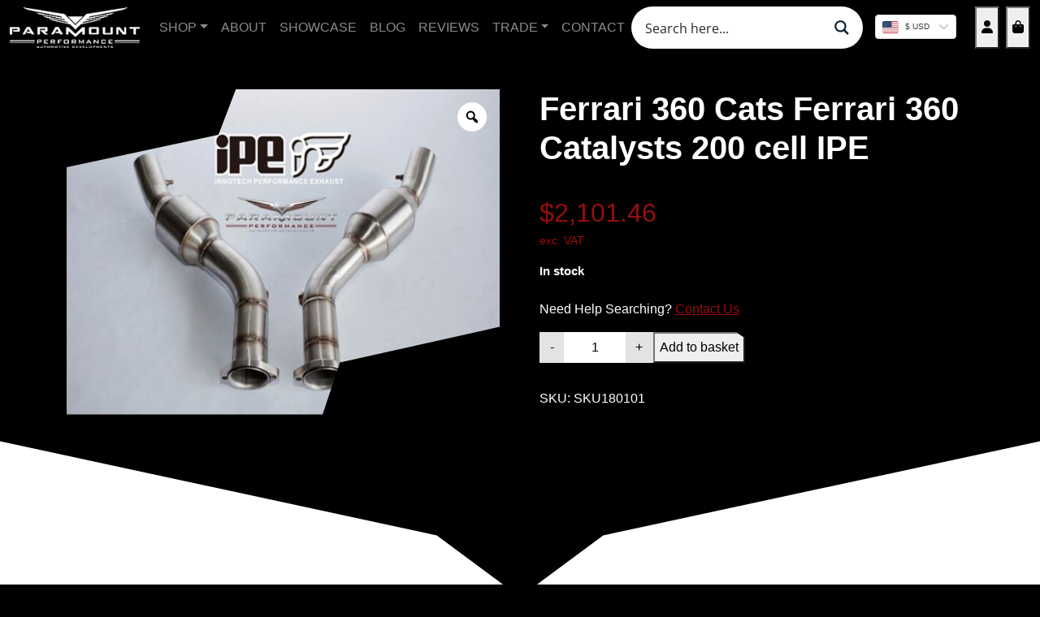

--- FILE ---
content_type: text/css; charset=utf-8
request_url: https://paramount-performance.com/wp-content/themes/bootscore-main/css/main.css?ver=202508210900
body_size: 61732
content:
@charset "UTF-8";
/*!
 * Bootstrap  v5.3.2 (https://getbootstrap.com/)
 * Copyright 2011-2023 The Bootstrap Authors
 * Licensed under MIT (https://github.com/twbs/bootstrap/blob/main/LICENSE)
 */
:root,
[data-bs-theme=light] {
  --bs-blue: #0d6efd;
  --bs-indigo: #6610f2;
  --bs-purple: #6f42c1;
  --bs-pink: #d63384;
  --bs-red: #dc3545;
  --bs-orange: #fd7e14;
  --bs-yellow: #ffc107;
  --bs-green: #198754;
  --bs-teal: #20c997;
  --bs-cyan: #0dcaf0;
  --bs-black: #000;
  --bs-white: #fff;
  --bs-gray: #6c757d;
  --bs-gray-dark: #343a40;
  --bs-gray-100: #f8f9fa;
  --bs-gray-200: #e9ecef;
  --bs-gray-300: #dee2e6;
  --bs-gray-400: #ced4da;
  --bs-gray-500: #adb5bd;
  --bs-gray-600: #6c757d;
  --bs-gray-700: #495057;
  --bs-gray-800: #343a40;
  --bs-gray-900: #212529;
  --bs-primary: #970E0E;
  --bs-secondary: #6c757d;
  --bs-success: #198754;
  --bs-info: #0dcaf0;
  --bs-warning: #ffc107;
  --bs-danger: #dc3545;
  --bs-light: #E3E3E3;
  --bs-dark: #000;
  --bs-primary-rgb: 151, 14, 14;
  --bs-secondary-rgb: 108, 117, 125;
  --bs-success-rgb: 25, 135, 84;
  --bs-info-rgb: 13, 202, 240;
  --bs-warning-rgb: 255, 193, 7;
  --bs-danger-rgb: 220, 53, 69;
  --bs-light-rgb: 227, 227, 227;
  --bs-dark-rgb: 0, 0, 0;
  --bs-primary-text-emphasis: #3c0606;
  --bs-secondary-text-emphasis: #2b2f32;
  --bs-success-text-emphasis: #0a3622;
  --bs-info-text-emphasis: #055160;
  --bs-warning-text-emphasis: #664d03;
  --bs-danger-text-emphasis: #58151c;
  --bs-light-text-emphasis: #495057;
  --bs-dark-text-emphasis: #495057;
  --bs-primary-bg-subtle: #eacfcf;
  --bs-secondary-bg-subtle: #e2e3e5;
  --bs-success-bg-subtle: #d1e7dd;
  --bs-info-bg-subtle: #cff4fc;
  --bs-warning-bg-subtle: #fff3cd;
  --bs-danger-bg-subtle: #f8d7da;
  --bs-light-bg-subtle: #fcfcfd;
  --bs-dark-bg-subtle: #ced4da;
  --bs-primary-border-subtle: #d59f9f;
  --bs-secondary-border-subtle: #c4c8cb;
  --bs-success-border-subtle: #a3cfbb;
  --bs-info-border-subtle: #9eeaf9;
  --bs-warning-border-subtle: #ffe69c;
  --bs-danger-border-subtle: #f1aeb5;
  --bs-light-border-subtle: #e9ecef;
  --bs-dark-border-subtle: #adb5bd;
  --bs-white-rgb: 255, 255, 255;
  --bs-black-rgb: 0, 0, 0;
  --bs-font-sans-serif: system-ui, -apple-system, "Segoe UI", Roboto, "Helvetica Neue", "Noto Sans", "Liberation Sans", Arial, sans-serif, "Apple Color Emoji", "Segoe UI Emoji", "Segoe UI Symbol", "Noto Color Emoji";
  --bs-font-monospace: SFMono-Regular, Menlo, Monaco, Consolas, "Liberation Mono", "Courier New", monospace;
  --bs-gradient: linear-gradient(180deg, rgba(255, 255, 255, 0.15), rgba(255, 255, 255, 0));
  --bs-body-font-family: Verdana, sans-serif;
  --bs-body-font-size:1rem;
  --bs-body-font-weight: 400;
  --bs-body-line-height: 1.5;
  --bs-body-color: #fff;
  --bs-body-color-rgb: 255, 255, 255;
  --bs-body-bg: #000;
  --bs-body-bg-rgb: 0, 0, 0;
  --bs-emphasis-color: #000;
  --bs-emphasis-color-rgb: 0, 0, 0;
  --bs-secondary-color: rgba(255, 255, 255, 0.75);
  --bs-secondary-color-rgb: 255, 255, 255;
  --bs-secondary-bg: #e9ecef;
  --bs-secondary-bg-rgb: 233, 236, 239;
  --bs-tertiary-color: rgba(255, 255, 255, 0.5);
  --bs-tertiary-color-rgb: 255, 255, 255;
  --bs-tertiary-bg: #f8f9fa;
  --bs-tertiary-bg-rgb: 248, 249, 250;
  --bs-heading-color: inherit;
  --bs-link-color: #970E0E;
  --bs-link-color-rgb: 151, 14, 14;
  --bs-link-decoration: underline;
  --bs-link-hover-color: #790b0b;
  --bs-link-hover-color-rgb: 121, 11, 11;
  --bs-code-color: #d63384;
  --bs-highlight-color: #fff;
  --bs-highlight-bg: #fff3cd;
  --bs-border-width: 1px;
  --bs-border-style: solid;
  --bs-border-color: #dee2e6;
  --bs-border-color-translucent: rgba(0, 0, 0, 0.175);
  --bs-border-radius: 0;
  --bs-border-radius-sm: 0.25rem;
  --bs-border-radius-lg: 0.5rem;
  --bs-border-radius-xl: 1rem;
  --bs-border-radius-xxl: 2rem;
  --bs-border-radius-2xl: var(--bs-border-radius-xxl);
  --bs-border-radius-pill: 50rem;
  --bs-box-shadow: 0 0.5rem 1rem rgba(0, 0, 0, 0.15);
  --bs-box-shadow-sm: 0 0.125rem 0.25rem rgba(0, 0, 0, 0.075);
  --bs-box-shadow-lg: 0 1rem 3rem rgba(0, 0, 0, 0.175);
  --bs-box-shadow-inset: inset 0 1px 2px rgba(0, 0, 0, 0.075);
  --bs-focus-ring-width: 0.25rem;
  --bs-focus-ring-opacity: 0.25;
  --bs-focus-ring-color: rgba(151, 14, 14, 0.25);
  --bs-form-valid-color: #198754;
  --bs-form-valid-border-color: #198754;
  --bs-form-invalid-color: #dc3545;
  --bs-form-invalid-border-color: #dc3545;
}

[data-bs-theme=dark] {
  color-scheme: dark;
  --bs-body-color: #dee2e6;
  --bs-body-color-rgb: 222, 226, 230;
  --bs-body-bg: #212529;
  --bs-body-bg-rgb: 33, 37, 41;
  --bs-emphasis-color: #fff;
  --bs-emphasis-color-rgb: 255, 255, 255;
  --bs-secondary-color: rgba(222, 226, 230, 0.75);
  --bs-secondary-color-rgb: 222, 226, 230;
  --bs-secondary-bg: #343a40;
  --bs-secondary-bg-rgb: 52, 58, 64;
  --bs-tertiary-color: rgba(222, 226, 230, 0.5);
  --bs-tertiary-color-rgb: 222, 226, 230;
  --bs-tertiary-bg: #2b3035;
  --bs-tertiary-bg-rgb: 43, 48, 53;
  --bs-primary-text-emphasis: #c16e6e;
  --bs-secondary-text-emphasis: #a7acb1;
  --bs-success-text-emphasis: #75b798;
  --bs-info-text-emphasis: #6edff6;
  --bs-warning-text-emphasis: #ffda6a;
  --bs-danger-text-emphasis: #ea868f;
  --bs-light-text-emphasis: #f8f9fa;
  --bs-dark-text-emphasis: #dee2e6;
  --bs-primary-bg-subtle: #1e0303;
  --bs-secondary-bg-subtle: #161719;
  --bs-success-bg-subtle: #051b11;
  --bs-info-bg-subtle: #032830;
  --bs-warning-bg-subtle: #332701;
  --bs-danger-bg-subtle: #2c0b0e;
  --bs-light-bg-subtle: #343a40;
  --bs-dark-bg-subtle: #1a1d20;
  --bs-primary-border-subtle: #5b0808;
  --bs-secondary-border-subtle: #41464b;
  --bs-success-border-subtle: #0f5132;
  --bs-info-border-subtle: #087990;
  --bs-warning-border-subtle: #997404;
  --bs-danger-border-subtle: #842029;
  --bs-light-border-subtle: #495057;
  --bs-dark-border-subtle: #343a40;
  --bs-heading-color: inherit;
  --bs-link-color: #c16e6e;
  --bs-link-hover-color: #cd8b8b;
  --bs-link-color-rgb: 193, 110, 110;
  --bs-link-hover-color-rgb: 205, 139, 139;
  --bs-code-color: #e685b5;
  --bs-highlight-color: #dee2e6;
  --bs-highlight-bg: #664d03;
  --bs-border-color: #495057;
  --bs-border-color-translucent: rgba(255, 255, 255, 0.15);
  --bs-form-valid-color: #75b798;
  --bs-form-valid-border-color: #75b798;
  --bs-form-invalid-color: #ea868f;
  --bs-form-invalid-border-color: #ea868f;
}

*,
*::before,
*::after {
  box-sizing: border-box;
}

@media (prefers-reduced-motion: no-preference) {
  :root {
    scroll-behavior: smooth;
  }
}

body {
  margin: 0;
  font-family: var(--bs-body-font-family);
  font-size: var(--bs-body-font-size);
  font-weight: var(--bs-body-font-weight);
  line-height: var(--bs-body-line-height);
  color: var(--bs-body-color);
  text-align: var(--bs-body-text-align);
  background-color: var(--bs-body-bg);
  -webkit-text-size-adjust: 100%;
  -webkit-tap-highlight-color: rgba(0, 0, 0, 0);
}

hr {
  margin: 1rem 0;
  color: inherit;
  border: 0;
  border-top: var(--bs-border-width) solid;
  opacity: 0.25;
}

h6, .h6, h5, .h5, h4, .h4, h3, .h3, h2, .h2, h1, .h1 {
  margin-top: 0;
  margin-bottom: 2rem;
  font-family: Verdana, sans-serif;
  font-weight: 600;
  line-height: 1.2;
  color: var(--bs-heading-color);
}

h1, .h1 {
  font-size: calc(1.375rem + 1.5vw);
}
@media (min-width: 1200px) {
  h1, .h1 {
    font-size: 2.5rem;
  }
}

h2, .h2 {
  font-size: calc(1.325rem + 0.9vw);
}
@media (min-width: 1200px) {
  h2, .h2 {
    font-size: 2rem;
  }
}

h3, .h3 {
  font-size: calc(1.3rem + 0.6vw);
}
@media (min-width: 1200px) {
  h3, .h3 {
    font-size: 1.75rem;
  }
}

h4, .h4 {
  font-size: calc(1.275rem + 0.3vw);
}
@media (min-width: 1200px) {
  h4, .h4 {
    font-size: 1.5rem;
  }
}

h5, .h5 {
  font-size: 1.25rem;
}

h6, .h6 {
  font-size: 1rem;
}

p {
  margin-top: 0;
  margin-bottom: 1rem;
}

abbr[title] {
  text-decoration: underline dotted;
  cursor: help;
  text-decoration-skip-ink: none;
}

address {
  margin-bottom: 1rem;
  font-style: normal;
  line-height: inherit;
}

ol,
ul {
  padding-left: 2rem;
}

ol,
ul,
dl {
  margin-top: 0;
  margin-bottom: 1rem;
}

ol ol,
ul ul,
ol ul,
ul ol {
  margin-bottom: 0;
}

dt {
  font-weight: 700;
}

dd {
  margin-bottom: 0.5rem;
  margin-left: 0;
}

blockquote {
  margin: 0 0 1rem;
}

b,
strong {
  font-weight: bolder;
}

small, .small {
  font-size: 0.875em;
}

mark, .mark {
  padding: 0.1875em;
  color: var(--bs-highlight-color);
  background-color: var(--bs-highlight-bg);
}

sub,
sup {
  position: relative;
  font-size: 0.75em;
  line-height: 0;
  vertical-align: baseline;
}

sub {
  bottom: -0.25em;
}

sup {
  top: -0.5em;
}

a {
  color: rgba(var(--bs-link-color-rgb), var(--bs-link-opacity, 1));
  text-decoration: underline;
}
a:hover {
  --bs-link-color-rgb: var(--bs-link-hover-color-rgb);
}

a:not([href]):not([class]), a:not([href]):not([class]):hover {
  color: inherit;
  text-decoration: none;
}

pre,
code,
kbd,
samp {
  font-family: var(--bs-font-monospace);
  font-size: 1em;
}

pre {
  display: block;
  margin-top: 0;
  margin-bottom: 1rem;
  overflow: auto;
  font-size: 0.875em;
}
pre code {
  font-size: inherit;
  color: inherit;
  word-break: normal;
}

code {
  font-size: 0.875em;
  color: var(--bs-code-color);
  word-wrap: break-word;
}
a > code {
  color: inherit;
}

kbd {
  padding: 0.1875rem 0.375rem;
  font-size: 0.875em;
  color: var(--bs-body-bg);
  background-color: var(--bs-body-color);
  border-radius: 0.25rem;
}
kbd kbd {
  padding: 0;
  font-size: 1em;
}

figure {
  margin: 0 0 1rem;
}

img,
svg {
  vertical-align: middle;
}

table {
  caption-side: bottom;
  border-collapse: collapse;
}

caption {
  padding-top: 0.5rem;
  padding-bottom: 0.5rem;
  color: var(--bs-secondary-color);
  text-align: left;
}

th {
  text-align: inherit;
  text-align: -webkit-match-parent;
}

thead,
tbody,
tfoot,
tr,
td,
th {
  border-color: inherit;
  border-style: solid;
  border-width: 0;
}

label {
  display: inline-block;
}

button {
  border-radius: 0;
}

button:focus:not(:focus-visible) {
  outline: 0;
}

input,
button,
select,
optgroup,
textarea {
  margin: 0;
  font-family: inherit;
  font-size: inherit;
  line-height: inherit;
}

button,
select {
  text-transform: none;
}

[role=button] {
  cursor: pointer;
}

select {
  word-wrap: normal;
}
select:disabled, .woocommerce .quantity select[max="1"] {
  opacity: 1;
}

[list]:not([type=date]):not([type=datetime-local]):not([type=month]):not([type=week]):not([type=time])::-webkit-calendar-picker-indicator {
  display: none !important;
}

button,
[type=button],
[type=reset],
[type=submit] {
  -webkit-appearance: button;
}
button:not(:disabled),
[type=button]:not(:disabled),
[type=reset]:not(:disabled),
[type=submit]:not(:disabled) {
  cursor: pointer;
}

::-moz-focus-inner {
  padding: 0;
  border-style: none;
}

textarea {
  resize: vertical;
}

fieldset {
  min-width: 0;
  padding: 0;
  margin: 0;
  border: 0;
}

legend {
  float: left;
  width: 100%;
  padding: 0;
  margin-bottom: 0.5rem;
  font-size: calc(1.275rem + 0.3vw);
  line-height: inherit;
}
@media (min-width: 1200px) {
  legend {
    font-size: 1.5rem;
  }
}
legend + * {
  clear: left;
}

::-webkit-datetime-edit-fields-wrapper,
::-webkit-datetime-edit-text,
::-webkit-datetime-edit-minute,
::-webkit-datetime-edit-hour-field,
::-webkit-datetime-edit-day-field,
::-webkit-datetime-edit-month-field,
::-webkit-datetime-edit-year-field {
  padding: 0;
}

::-webkit-inner-spin-button {
  height: auto;
}

[type=search] {
  -webkit-appearance: textfield;
  outline-offset: -2px;
}

/* rtl:raw:
[type="tel"],
[type="url"],
[type="email"],
[type="number"] {
  direction: ltr;
}
*/
::-webkit-search-decoration {
  -webkit-appearance: none;
}

::-webkit-color-swatch-wrapper {
  padding: 0;
}

::file-selector-button {
  font: inherit;
  -webkit-appearance: button;
}

output {
  display: inline-block;
}

iframe {
  border: 0;
}

summary {
  display: list-item;
  cursor: pointer;
}

progress {
  vertical-align: baseline;
}

[hidden] {
  display: none !important;
}

.lead {
  font-size: 1rem;
  font-weight: 500;
}

.display-1 {
  font-size: calc(1.625rem + 4.5vw);
  font-weight: 600;
  line-height: 1.2;
}
@media (min-width: 1200px) {
  .display-1 {
    font-size: 5rem;
  }
}

.display-2 {
  font-size: calc(1.575rem + 3.9vw);
  font-weight: 600;
  line-height: 1.2;
}
@media (min-width: 1200px) {
  .display-2 {
    font-size: 4.5rem;
  }
}

.display-3 {
  font-size: calc(1.525rem + 3.3vw);
  font-weight: 600;
  line-height: 1.2;
}
@media (min-width: 1200px) {
  .display-3 {
    font-size: 4rem;
  }
}

.display-4 {
  font-size: calc(1.475rem + 2.7vw);
  font-weight: 600;
  line-height: 1.2;
}
@media (min-width: 1200px) {
  .display-4 {
    font-size: 3.5rem;
  }
}

.display-5 {
  font-size: calc(1.425rem + 2.1vw);
  font-weight: 600;
  line-height: 1.2;
}
@media (min-width: 1200px) {
  .display-5 {
    font-size: 3rem;
  }
}

.display-6 {
  font-size: calc(1.375rem + 1.5vw);
  font-weight: 600;
  line-height: 1.2;
}
@media (min-width: 1200px) {
  .display-6 {
    font-size: 2.5rem;
  }
}

.list-unstyled {
  padding-left: 0;
  list-style: none;
}

.list-inline {
  padding-left: 0;
  list-style: none;
}

.list-inline-item {
  display: inline-block;
}
.list-inline-item:not(:last-child) {
  margin-right: 0.5rem;
}

.initialism {
  font-size: 0.875em;
  text-transform: uppercase;
}

.blockquote {
  margin-bottom: 1rem;
  font-size: 1.25rem;
}
.blockquote > :last-child {
  margin-bottom: 0;
}

.blockquote-footer {
  margin-top: -1rem;
  margin-bottom: 1rem;
  font-size: 0.875em;
  color: #6c757d;
}
.blockquote-footer::before {
  content: "— ";
}

.img-fluid {
  max-width: 100%;
  height: auto;
}

.img-thumbnail {
  padding: 0.25rem;
  background-color: var(--bs-body-bg);
  border: var(--bs-border-width) solid var(--bs-border-color);
  border-radius: var(--bs-border-radius);
  max-width: 100%;
  height: auto;
}

.figure {
  display: inline-block;
}

.figure-img {
  margin-bottom: 0.5rem;
  line-height: 1;
}

.figure-caption {
  font-size: 0.875em;
  color: var(--bs-secondary-color);
}

.container,
.container-fluid,
.container-xxl,
.container-xl,
.container-lg,
.container-md,
.container-sm {
  --bs-gutter-x: 1.5rem;
  --bs-gutter-y: 0;
  width: 100%;
  padding-right: calc(var(--bs-gutter-x) * .5);
  padding-left: calc(var(--bs-gutter-x) * .5);
  margin-right: auto;
  margin-left: auto;
}

@media (min-width: 576px) {
  .container-sm, .container {
    max-width: 540px;
  }
}
@media (min-width: 768px) {
  .container-md, .container-sm, .container {
    max-width: 720px;
  }
}
@media (min-width: 992px) {
  .container-lg, .container-md, .container-sm, .container {
    max-width: 960px;
  }
}
@media (min-width: 1200px) {
  .container-xl, .container-lg, .container-md, .container-sm, .container {
    max-width: 1140px;
  }
}
@media (min-width: 1400px) {
  .container-xxl, .container-xl, .container-lg, .container-md, .container-sm, .container {
    max-width: 1500px;
  }
}
:root {
  --bs-breakpoint-xs: 0;
  --bs-breakpoint-sm: 576px;
  --bs-breakpoint-md: 768px;
  --bs-breakpoint-lg: 992px;
  --bs-breakpoint-xl: 1200px;
  --bs-breakpoint-xxl: 1400px;
}

.row {
  --bs-gutter-x: 1.5rem;
  --bs-gutter-y: 0;
  display: flex;
  flex-wrap: wrap;
  margin-top: calc(-1 * var(--bs-gutter-y));
  margin-right: calc(-.5 * var(--bs-gutter-x));
  margin-left: calc(-.5 * var(--bs-gutter-x));
}
.row > * {
  flex-shrink: 0;
  width: 100%;
  max-width: 100%;
  padding-right: calc(var(--bs-gutter-x) * .4);
  padding-left: calc(var(--bs-gutter-x) * .5);
  margin-top: var(--bs-gutter-y);
}

.col {
  flex: 1 0 0%;
}

.row-cols-auto > * {
  flex: 0 0 auto;
  width: auto;
}

.row-cols-1 > * {
  flex: 0 0 auto;
  width: 100%;
}

.row-cols-2 > * {
  flex: 0 0 auto;
  width: 50%;
}

.row-cols-3 > * {
  flex: 0 0 auto;
  width: 33.33333333%;
}

.row-cols-4 > * {
  flex: 0 0 auto;
  width: 25%;
}

.row-cols-5 > * {
  flex: 0 0 auto;
  width: 20%;
}

.row-cols-6 > * {
  flex: 0 0 auto;
  width: 16.66666667%;
}

.col-auto {
  flex: 0 0 auto;
  width: auto;
}

.col-1 {
  flex: 0 0 auto;
  width: 8.33333333%;
}

.col-2 {
  flex: 0 0 auto;
  width: 16.66666667%;
}

.col-3 {
  flex: 0 0 auto;
  width: 25%;
}

.col-4 {
  flex: 0 0 auto;
  width: 33.33333333%;
}

.col-5 {
  flex: 0 0 auto;
  width: 41.66666667%;
}

.col-6 {
  flex: 0 0 auto;
  width: 50%;
}

.col-7 {
  flex: 0 0 auto;
  width: 58.33333333%;
}

.col-8 {
  flex: 0 0 auto;
  width: 66.66666667%;
}

.col-9 {
  flex: 0 0 auto;
  width: 75%;
}

.col-10 {
  flex: 0 0 auto;
  width: 83.33333333%;
}

.col-11 {
  flex: 0 0 auto;
  width: 91.66666667%;
}

.col-12 {
  flex: 0 0 auto;
  width: 100%;
}

.offset-1 {
  margin-left: 8.33333333%;
}

.offset-2 {
  margin-left: 16.66666667%;
}

.offset-3 {
  margin-left: 25%;
}

.offset-4 {
  margin-left: 33.33333333%;
}

.offset-5 {
  margin-left: 41.66666667%;
}

.offset-6 {
  margin-left: 50%;
}

.offset-7 {
  margin-left: 58.33333333%;
}

.offset-8 {
  margin-left: 66.66666667%;
}

.offset-9 {
  margin-left: 75%;
}

.offset-10 {
  margin-left: 83.33333333%;
}

.offset-11 {
  margin-left: 91.66666667%;
}

.g-0,
.gx-0 {
  --bs-gutter-x: 0;
}

.g-0,
.gy-0 {
  --bs-gutter-y: 0;
}

.g-1,
.gx-1 {
  --bs-gutter-x: 0.25rem;
}

.g-1,
.gy-1 {
  --bs-gutter-y: 0.25rem;
}

.g-2,
.gx-2 {
  --bs-gutter-x: 0.5rem;
}

.g-2,
.gy-2 {
  --bs-gutter-y: 0.5rem;
}

.g-3,
.gx-3 {
  --bs-gutter-x: 1rem;
}

.g-3,
.gy-3 {
  --bs-gutter-y: 1rem;
}

.g-4,
.gx-4 {
  --bs-gutter-x: 1.5rem;
}

.g-4,
.gy-4 {
  --bs-gutter-y: 1.5rem;
}

.g-5,
.gx-5 {
  --bs-gutter-x: 3rem;
}

.g-5,
.gy-5 {
  --bs-gutter-y: 3rem;
}

@media (min-width: 576px) {
  .col-sm {
    flex: 1 0 0%;
  }

  .row-cols-sm-auto > * {
    flex: 0 0 auto;
    width: auto;
  }

  .row-cols-sm-1 > * {
    flex: 0 0 auto;
    width: 100%;
  }

  .row-cols-sm-2 > * {
    flex: 0 0 auto;
    width: 50%;
  }

  .row-cols-sm-3 > * {
    flex: 0 0 auto;
    width: 33.33333333%;
  }

  .row-cols-sm-4 > * {
    flex: 0 0 auto;
    width: 25%;
  }

  .row-cols-sm-5 > * {
    flex: 0 0 auto;
    width: 20%;
  }

  .row-cols-sm-6 > * {
    flex: 0 0 auto;
    width: 16.66666667%;
  }

  .col-sm-auto {
    flex: 0 0 auto;
    width: auto;
  }

  .col-sm-1 {
    flex: 0 0 auto;
    width: 8.33333333%;
  }

  .col-sm-2 {
    flex: 0 0 auto;
    width: 16.66666667%;
  }

  .col-sm-3 {
    flex: 0 0 auto;
    width: 25%;
  }

  .col-sm-4 {
    flex: 0 0 auto;
    width: 33.33333333%;
  }

  .col-sm-5 {
    flex: 0 0 auto;
    width: 41.66666667%;
  }

  .col-sm-6 {
    flex: 0 0 auto;
    width: 50%;
  }

  .col-sm-7 {
    flex: 0 0 auto;
    width: 58.33333333%;
  }

  .col-sm-8 {
    flex: 0 0 auto;
    width: 66.66666667%;
  }

  .col-sm-9 {
    flex: 0 0 auto;
    width: 75%;
  }

  .col-sm-10 {
    flex: 0 0 auto;
    width: 83.33333333%;
  }

  .col-sm-11 {
    flex: 0 0 auto;
    width: 91.66666667%;
  }

  .col-sm-12 {
    flex: 0 0 auto;
    width: 100%;
  }

  .offset-sm-0 {
    margin-left: 0;
  }

  .offset-sm-1 {
    margin-left: 8.33333333%;
  }

  .offset-sm-2 {
    margin-left: 16.66666667%;
  }

  .offset-sm-3 {
    margin-left: 25%;
  }

  .offset-sm-4 {
    margin-left: 33.33333333%;
  }

  .offset-sm-5 {
    margin-left: 41.66666667%;
  }

  .offset-sm-6 {
    margin-left: 50%;
  }

  .offset-sm-7 {
    margin-left: 58.33333333%;
  }

  .offset-sm-8 {
    margin-left: 66.66666667%;
  }

  .offset-sm-9 {
    margin-left: 75%;
  }

  .offset-sm-10 {
    margin-left: 83.33333333%;
  }

  .offset-sm-11 {
    margin-left: 91.66666667%;
  }

  .g-sm-0,
.gx-sm-0 {
    --bs-gutter-x: 0;
  }

  .g-sm-0,
.gy-sm-0 {
    --bs-gutter-y: 0;
  }

  .g-sm-1,
.gx-sm-1 {
    --bs-gutter-x: 0.25rem;
  }

  .g-sm-1,
.gy-sm-1 {
    --bs-gutter-y: 0.25rem;
  }

  .g-sm-2,
.gx-sm-2 {
    --bs-gutter-x: 0.5rem;
  }

  .g-sm-2,
.gy-sm-2 {
    --bs-gutter-y: 0.5rem;
  }

  .g-sm-3,
.gx-sm-3 {
    --bs-gutter-x: 1rem;
  }

  .g-sm-3,
.gy-sm-3 {
    --bs-gutter-y: 1rem;
  }

  .g-sm-4,
.gx-sm-4 {
    --bs-gutter-x: 1.5rem;
  }

  .g-sm-4,
.gy-sm-4 {
    --bs-gutter-y: 1.5rem;
  }

  .g-sm-5,
.gx-sm-5 {
    --bs-gutter-x: 3rem;
  }

  .g-sm-5,
.gy-sm-5 {
    --bs-gutter-y: 3rem;
  }
}
@media (min-width: 768px) {
  .col-md {
    flex: 1 0 0%;
  }

  .row-cols-md-auto > * {
    flex: 0 0 auto;
    width: auto;
  }

  .row-cols-md-1 > * {
    flex: 0 0 auto;
    width: 100%;
  }

  .row-cols-md-2 > * {
    flex: 0 0 auto;
    width: 50%;
  }

  .row-cols-md-3 > * {
    flex: 0 0 auto;
    width: 33.33333333%;
  }

  .row-cols-md-4 > * {
    flex: 0 0 auto;
    width: 25%;
  }

  .row-cols-md-5 > * {
    flex: 0 0 auto;
    width: 20%;
  }

  .row-cols-md-6 > * {
    flex: 0 0 auto;
    width: 16.66666667%;
  }

  .col-md-auto {
    flex: 0 0 auto;
    width: auto;
  }

  .col-md-1 {
    flex: 0 0 auto;
    width: 8.33333333%;
  }

  .col-md-2 {
    flex: 0 0 auto;
    width: 16.66666667%;
  }

  .col-md-3 {
    flex: 0 0 auto;
    width: 25%;
  }

  .col-md-4 {
    flex: 0 0 auto;
    width: 33.33333333%;
  }

  .col-md-5 {
    flex: 0 0 auto;
    width: 41.66666667%;
  }

  .col-md-6 {
    flex: 0 0 auto;
    width: 50%;
  }

  .col-md-7 {
    flex: 0 0 auto;
    width: 58.33333333%;
  }

  .col-md-8 {
    flex: 0 0 auto;
    width: 66.66666667%;
  }

  .col-md-9 {
    flex: 0 0 auto;
    width: 75%;
  }

  .col-md-10 {
    flex: 0 0 auto;
    width: 83.33333333%;
  }

  .col-md-11 {
    flex: 0 0 auto;
    width: 91.66666667%;
  }

  .col-md-12 {
    flex: 0 0 auto;
    width: 100%;
  }

  .offset-md-0 {
    margin-left: 0;
  }

  .offset-md-1 {
    margin-left: 8.33333333%;
  }

  .offset-md-2 {
    margin-left: 16.66666667%;
  }

  .offset-md-3 {
    margin-left: 25%;
  }

  .offset-md-4 {
    margin-left: 33.33333333%;
  }

  .offset-md-5 {
    margin-left: 41.66666667%;
  }

  .offset-md-6 {
    margin-left: 50%;
  }

  .offset-md-7 {
    margin-left: 58.33333333%;
  }

  .offset-md-8 {
    margin-left: 66.66666667%;
  }

  .offset-md-9 {
    margin-left: 75%;
  }

  .offset-md-10 {
    margin-left: 83.33333333%;
  }

  .offset-md-11 {
    margin-left: 91.66666667%;
  }

  .g-md-0,
.gx-md-0 {
    --bs-gutter-x: 0;
  }

  .g-md-0,
.gy-md-0 {
    --bs-gutter-y: 0;
  }

  .g-md-1,
.gx-md-1 {
    --bs-gutter-x: 0.25rem;
  }

  .g-md-1,
.gy-md-1 {
    --bs-gutter-y: 0.25rem;
  }

  .g-md-2,
.gx-md-2 {
    --bs-gutter-x: 0.5rem;
  }

  .g-md-2,
.gy-md-2 {
    --bs-gutter-y: 0.5rem;
  }

  .g-md-3,
.gx-md-3 {
    --bs-gutter-x: 1rem;
  }

  .g-md-3,
.gy-md-3 {
    --bs-gutter-y: 1rem;
  }

  .g-md-4,
.gx-md-4 {
    --bs-gutter-x: 1.5rem;
  }

  .g-md-4,
.gy-md-4 {
    --bs-gutter-y: 1.5rem;
  }

  .g-md-5,
.gx-md-5 {
    --bs-gutter-x: 3rem;
  }

  .g-md-5,
.gy-md-5 {
    --bs-gutter-y: 3rem;
  }
}
@media (min-width: 992px) {
  .col-lg {
    flex: 1 0 0%;
  }

  .row-cols-lg-auto > * {
    flex: 0 0 auto;
    width: auto;
  }

  .row-cols-lg-1 > * {
    flex: 0 0 auto;
    width: 100%;
  }

  .row-cols-lg-2 > * {
    flex: 0 0 auto;
    width: 50%;
  }

  .row-cols-lg-3 > * {
    flex: 0 0 auto;
    width: 33.33333333%;
  }

  .row-cols-lg-4 > * {
    flex: 0 0 auto;
    width: 25%;
  }

  .row-cols-lg-5 > * {
    flex: 0 0 auto;
    width: 20%;
  }

  .row-cols-lg-6 > * {
    flex: 0 0 auto;
    width: 16.66666667%;
  }

  .col-lg-auto {
    flex: 0 0 auto;
    width: auto;
  }

  .col-lg-1 {
    flex: 0 0 auto;
    width: 8.33333333%;
  }

  .col-lg-2 {
    flex: 0 0 auto;
    width: 16.66666667%;
  }

  .col-lg-3 {
    flex: 0 0 auto;
    width: 25%;
  }

  .col-lg-4 {
    flex: 0 0 auto;
    width: 33.33333333%;
  }

  .col-lg-5 {
    flex: 0 0 auto;
    width: 41.66666667%;
  }

  .col-lg-6 {
    flex: 0 0 auto;
    width: 50%;
  }

  .col-lg-7 {
    flex: 0 0 auto;
    width: 58.33333333%;
  }

  .col-lg-8 {
    flex: 0 0 auto;
    width: 66.66666667%;
  }

  .col-lg-9 {
    flex: 0 0 auto;
    width: 75%;
  }

  .col-lg-10 {
    flex: 0 0 auto;
    width: 83.33333333%;
  }

  .col-lg-11 {
    flex: 0 0 auto;
    width: 91.66666667%;
  }

  .col-lg-12 {
    flex: 0 0 auto;
    width: 100%;
  }

  .offset-lg-0 {
    margin-left: 0;
  }

  .offset-lg-1 {
    margin-left: 8.33333333%;
  }

  .offset-lg-2 {
    margin-left: 16.66666667%;
  }

  .offset-lg-3 {
    margin-left: 25%;
  }

  .offset-lg-4 {
    margin-left: 33.33333333%;
  }

  .offset-lg-5 {
    margin-left: 41.66666667%;
  }

  .offset-lg-6 {
    margin-left: 50%;
  }

  .offset-lg-7 {
    margin-left: 58.33333333%;
  }

  .offset-lg-8 {
    margin-left: 66.66666667%;
  }

  .offset-lg-9 {
    margin-left: 75%;
  }

  .offset-lg-10 {
    margin-left: 83.33333333%;
  }

  .offset-lg-11 {
    margin-left: 91.66666667%;
  }

  .g-lg-0,
.gx-lg-0 {
    --bs-gutter-x: 0;
  }

  .g-lg-0,
.gy-lg-0 {
    --bs-gutter-y: 0;
  }

  .g-lg-1,
.gx-lg-1 {
    --bs-gutter-x: 0.25rem;
  }

  .g-lg-1,
.gy-lg-1 {
    --bs-gutter-y: 0.25rem;
  }

  .g-lg-2,
.gx-lg-2 {
    --bs-gutter-x: 0.5rem;
  }

  .g-lg-2,
.gy-lg-2 {
    --bs-gutter-y: 0.5rem;
  }

  .g-lg-3,
.gx-lg-3 {
    --bs-gutter-x: 1rem;
  }

  .g-lg-3,
.gy-lg-3 {
    --bs-gutter-y: 1rem;
  }

  .g-lg-4,
.gx-lg-4 {
    --bs-gutter-x: 1.5rem;
  }

  .g-lg-4,
.gy-lg-4 {
    --bs-gutter-y: 1.5rem;
  }

  .g-lg-5,
.gx-lg-5 {
    --bs-gutter-x: 3rem;
  }

  .g-lg-5,
.gy-lg-5 {
    --bs-gutter-y: 3rem;
  }
}
@media (min-width: 1200px) {
  .col-xl {
    flex: 1 0 0%;
  }

  .row-cols-xl-auto > * {
    flex: 0 0 auto;
    width: auto;
  }

  .row-cols-xl-1 > * {
    flex: 0 0 auto;
    width: 100%;
  }

  .row-cols-xl-2 > * {
    flex: 0 0 auto;
    width: 50%;
  }

  .row-cols-xl-3 > * {
    flex: 0 0 auto;
    width: 33.33333333%;
  }

  .row-cols-xl-4 > * {
    flex: 0 0 auto;
    width: 25%;
  }

  .row-cols-xl-5 > * {
    flex: 0 0 auto;
    width: 20%;
  }

  .row-cols-xl-6 > * {
    flex: 0 0 auto;
    width: 16.66666667%;
  }

  .col-xl-auto {
    flex: 0 0 auto;
    width: auto;
  }

  .col-xl-1 {
    flex: 0 0 auto;
    width: 8.33333333%;
  }

  .col-xl-2 {
    flex: 0 0 auto;
    width: 16.66666667%;
  }

  .col-xl-3 {
    flex: 0 0 auto;
    width: 25%;
  }

  .col-xl-4 {
    flex: 0 0 auto;
    width: 33.33333333%;
  }

  .col-xl-5 {
    flex: 0 0 auto;
    width: 41.66666667%;
  }

  .col-xl-6 {
    flex: 0 0 auto;
    width: 50%;
  }

  .col-xl-7 {
    flex: 0 0 auto;
    width: 58.33333333%;
  }

  .col-xl-8 {
    flex: 0 0 auto;
    width: 66.66666667%;
  }

  .col-xl-9 {
    flex: 0 0 auto;
    width: 75%;
  }

  .col-xl-10 {
    flex: 0 0 auto;
    width: 83.33333333%;
  }

  .col-xl-11 {
    flex: 0 0 auto;
    width: 91.66666667%;
  }

  .col-xl-12 {
    flex: 0 0 auto;
    width: 100%;
  }

  .offset-xl-0 {
    margin-left: 0;
  }

  .offset-xl-1 {
    margin-left: 8.33333333%;
  }

  .offset-xl-2 {
    margin-left: 16.66666667%;
  }

  .offset-xl-3 {
    margin-left: 25%;
  }

  .offset-xl-4 {
    margin-left: 33.33333333%;
  }

  .offset-xl-5 {
    margin-left: 41.66666667%;
  }

  .offset-xl-6 {
    margin-left: 50%;
  }

  .offset-xl-7 {
    margin-left: 58.33333333%;
  }

  .offset-xl-8 {
    margin-left: 66.66666667%;
  }

  .offset-xl-9 {
    margin-left: 75%;
  }

  .offset-xl-10 {
    margin-left: 83.33333333%;
  }

  .offset-xl-11 {
    margin-left: 91.66666667%;
  }

  .g-xl-0,
.gx-xl-0 {
    --bs-gutter-x: 0;
  }

  .g-xl-0,
.gy-xl-0 {
    --bs-gutter-y: 0;
  }

  .g-xl-1,
.gx-xl-1 {
    --bs-gutter-x: 0.25rem;
  }

  .g-xl-1,
.gy-xl-1 {
    --bs-gutter-y: 0.25rem;
  }

  .g-xl-2,
.gx-xl-2 {
    --bs-gutter-x: 0.5rem;
  }

  .g-xl-2,
.gy-xl-2 {
    --bs-gutter-y: 0.5rem;
  }

  .g-xl-3,
.gx-xl-3 {
    --bs-gutter-x: 1rem;
  }

  .g-xl-3,
.gy-xl-3 {
    --bs-gutter-y: 1rem;
  }

  .g-xl-4,
.gx-xl-4 {
    --bs-gutter-x: 1.5rem;
  }

  .g-xl-4,
.gy-xl-4 {
    --bs-gutter-y: 1.5rem;
  }

  .g-xl-5,
.gx-xl-5 {
    --bs-gutter-x: 3rem;
  }

  .g-xl-5,
.gy-xl-5 {
    --bs-gutter-y: 3rem;
  }
}
@media (min-width: 1400px) {
  .col-xxl {
    flex: 1 0 0%;
  }

  .row-cols-xxl-auto > * {
    flex: 0 0 auto;
    width: auto;
  }

  .row-cols-xxl-1 > * {
    flex: 0 0 auto;
    width: 100%;
  }

  .row-cols-xxl-2 > * {
    flex: 0 0 auto;
    width: 50%;
  }

  .row-cols-xxl-3 > * {
    flex: 0 0 auto;
    width: 33.33333333%;
  }

  .row-cols-xxl-4 > * {
    flex: 0 0 auto;
    width: 25%;
  }

  .row-cols-xxl-5 > * {
    flex: 0 0 auto;
    width: 20%;
  }

  .row-cols-xxl-6 > * {
    flex: 0 0 auto;
    width: 16.66666667%;
  }

  .col-xxl-auto {
    flex: 0 0 auto;
    width: auto;
  }

  .col-xxl-1 {
    flex: 0 0 auto;
    width: 8.33333333%;
  }

  .col-xxl-2 {
    flex: 0 0 auto;
    width: 16.66666667%;
  }

  .col-xxl-3 {
    flex: 0 0 auto;
    width: 25%;
  }

  .col-xxl-4 {
    flex: 0 0 auto;
    width: 33.33333333%;
  }

  .col-xxl-5 {
    flex: 0 0 auto;
    width: 41.66666667%;
  }

  .col-xxl-6 {
    flex: 0 0 auto;
    width: 50%;
  }

  .col-xxl-7 {
    flex: 0 0 auto;
    width: 58.33333333%;
  }

  .col-xxl-8 {
    flex: 0 0 auto;
    width: 66.66666667%;
  }

  .col-xxl-9 {
    flex: 0 0 auto;
    width: 75%;
  }

  .col-xxl-10 {
    flex: 0 0 auto;
    width: 83.33333333%;
  }

  .col-xxl-11 {
    flex: 0 0 auto;
    width: 91.66666667%;
  }

  .col-xxl-12 {
    flex: 0 0 auto;
    width: 100%;
  }

  .offset-xxl-0 {
    margin-left: 0;
  }

  .offset-xxl-1 {
    margin-left: 8.33333333%;
  }

  .offset-xxl-2 {
    margin-left: 16.66666667%;
  }

  .offset-xxl-3 {
    margin-left: 25%;
  }

  .offset-xxl-4 {
    margin-left: 33.33333333%;
  }

  .offset-xxl-5 {
    margin-left: 41.66666667%;
  }

  .offset-xxl-6 {
    margin-left: 50%;
  }

  .offset-xxl-7 {
    margin-left: 58.33333333%;
  }

  .offset-xxl-8 {
    margin-left: 66.66666667%;
  }

  .offset-xxl-9 {
    margin-left: 75%;
  }

  .offset-xxl-10 {
    margin-left: 83.33333333%;
  }

  .offset-xxl-11 {
    margin-left: 91.66666667%;
  }

  .g-xxl-0,
.gx-xxl-0 {
    --bs-gutter-x: 0;
  }

  .g-xxl-0,
.gy-xxl-0 {
    --bs-gutter-y: 0;
  }

  .g-xxl-1,
.gx-xxl-1 {
    --bs-gutter-x: 0.25rem;
  }

  .g-xxl-1,
.gy-xxl-1 {
    --bs-gutter-y: 0.25rem;
  }

  .g-xxl-2,
.gx-xxl-2 {
    --bs-gutter-x: 0.5rem;
  }

  .g-xxl-2,
.gy-xxl-2 {
    --bs-gutter-y: 0.5rem;
  }

  .g-xxl-3,
.gx-xxl-3 {
    --bs-gutter-x: 1rem;
  }

  .g-xxl-3,
.gy-xxl-3 {
    --bs-gutter-y: 1rem;
  }

  .g-xxl-4,
.gx-xxl-4 {
    --bs-gutter-x: 1.5rem;
  }

  .g-xxl-4,
.gy-xxl-4 {
    --bs-gutter-y: 1.5rem;
  }

  .g-xxl-5,
.gx-xxl-5 {
    --bs-gutter-x: 3rem;
  }

  .g-xxl-5,
.gy-xxl-5 {
    --bs-gutter-y: 3rem;
  }
}
.table {
  --bs-table-color-type: initial;
  --bs-table-bg-type: initial;
  --bs-table-color-state: initial;
  --bs-table-bg-state: initial;
  --bs-table-color: var(--bs-emphasis-color);
  --bs-table-bg: var(--bs-body-bg);
  --bs-table-border-color: var(--bs-border-color);
  --bs-table-accent-bg: transparent;
  --bs-table-striped-color: var(--bs-emphasis-color);
  --bs-table-striped-bg: rgba(var(--bs-emphasis-color-rgb), 0.05);
  --bs-table-active-color: var(--bs-emphasis-color);
  --bs-table-active-bg: rgba(var(--bs-emphasis-color-rgb), 0.1);
  --bs-table-hover-color: var(--bs-emphasis-color);
  --bs-table-hover-bg: rgba(var(--bs-emphasis-color-rgb), 0.075);
  width: 100%;
  margin-bottom: 1rem;
  vertical-align: top;
  border-color: var(--bs-table-border-color);
}
.table > :not(caption) > * > * {
  padding: 0.5rem 0.5rem;
  color: var(--bs-table-color-state, var(--bs-table-color-type, var(--bs-table-color)));
  background-color: var(--bs-table-bg);
  border-bottom-width: var(--bs-border-width);
  box-shadow: inset 0 0 0 9999px var(--bs-table-bg-state, var(--bs-table-bg-type, var(--bs-table-accent-bg)));
}
.table > tbody {
  vertical-align: inherit;
}
.table > thead {
  vertical-align: bottom;
}

.table-group-divider {
  border-top: calc(var(--bs-border-width) * 2) solid currentcolor;
}

.caption-top {
  caption-side: top;
}

.table-sm > :not(caption) > * > * {
  padding: 0.25rem 0.25rem;
}

.table-bordered > :not(caption) > * {
  border-width: var(--bs-border-width) 0;
}
.table-bordered > :not(caption) > * > * {
  border-width: 0 var(--bs-border-width);
}

.table-borderless > :not(caption) > * > * {
  border-bottom-width: 0;
}
.table-borderless > :not(:first-child) {
  border-top-width: 0;
}

.table-striped > tbody > tr:nth-of-type(odd) > * {
  --bs-table-color-type: var(--bs-table-striped-color);
  --bs-table-bg-type: var(--bs-table-striped-bg);
}

.table-striped-columns > :not(caption) > tr > :nth-child(even) {
  --bs-table-color-type: var(--bs-table-striped-color);
  --bs-table-bg-type: var(--bs-table-striped-bg);
}

.table-active {
  --bs-table-color-state: var(--bs-table-active-color);
  --bs-table-bg-state: var(--bs-table-active-bg);
}

.table-hover > tbody > tr:hover > * {
  --bs-table-color-state: var(--bs-table-hover-color);
  --bs-table-bg-state: var(--bs-table-hover-bg);
}

.table-primary {
  --bs-table-color: #000;
  --bs-table-bg: #eacfcf;
  --bs-table-border-color: #bba6a6;
  --bs-table-striped-bg: #dec5c5;
  --bs-table-striped-color: #000;
  --bs-table-active-bg: #d3baba;
  --bs-table-active-color: #000;
  --bs-table-hover-bg: #d8bfbf;
  --bs-table-hover-color: #000;
  color: var(--bs-table-color);
  border-color: var(--bs-table-border-color);
}

.table-secondary {
  --bs-table-color: #000;
  --bs-table-bg: #e2e3e5;
  --bs-table-border-color: #b5b6b7;
  --bs-table-striped-bg: #d7d8da;
  --bs-table-striped-color: #000;
  --bs-table-active-bg: #cbccce;
  --bs-table-active-color: #000;
  --bs-table-hover-bg: #d1d2d4;
  --bs-table-hover-color: #000;
  color: var(--bs-table-color);
  border-color: var(--bs-table-border-color);
}

.table-success {
  --bs-table-color: #000;
  --bs-table-bg: #d1e7dd;
  --bs-table-border-color: #a7b9b1;
  --bs-table-striped-bg: #c7dbd2;
  --bs-table-striped-color: #000;
  --bs-table-active-bg: #bcd0c7;
  --bs-table-active-color: #000;
  --bs-table-hover-bg: #c1d6cc;
  --bs-table-hover-color: #000;
  color: var(--bs-table-color);
  border-color: var(--bs-table-border-color);
}

.table-info {
  --bs-table-color: #000;
  --bs-table-bg: #cff4fc;
  --bs-table-border-color: #a6c3ca;
  --bs-table-striped-bg: #c5e8ef;
  --bs-table-striped-color: #000;
  --bs-table-active-bg: #badce3;
  --bs-table-active-color: #000;
  --bs-table-hover-bg: #bfe2e9;
  --bs-table-hover-color: #000;
  color: var(--bs-table-color);
  border-color: var(--bs-table-border-color);
}

.table-warning {
  --bs-table-color: #000;
  --bs-table-bg: #fff3cd;
  --bs-table-border-color: #ccc2a4;
  --bs-table-striped-bg: #f2e7c3;
  --bs-table-striped-color: #000;
  --bs-table-active-bg: #e6dbb9;
  --bs-table-active-color: #000;
  --bs-table-hover-bg: #ece1be;
  --bs-table-hover-color: #000;
  color: var(--bs-table-color);
  border-color: var(--bs-table-border-color);
}

.table-danger {
  --bs-table-color: #000;
  --bs-table-bg: #f8d7da;
  --bs-table-border-color: #c6acae;
  --bs-table-striped-bg: #eccccf;
  --bs-table-striped-color: #000;
  --bs-table-active-bg: #dfc2c4;
  --bs-table-active-color: #000;
  --bs-table-hover-bg: #e5c7ca;
  --bs-table-hover-color: #000;
  color: var(--bs-table-color);
  border-color: var(--bs-table-border-color);
}

.table-light {
  --bs-table-color: #000;
  --bs-table-bg: #E3E3E3;
  --bs-table-border-color: #b6b6b6;
  --bs-table-striped-bg: #d8d8d8;
  --bs-table-striped-color: #000;
  --bs-table-active-bg: #cccccc;
  --bs-table-active-color: #000;
  --bs-table-hover-bg: #d2d2d2;
  --bs-table-hover-color: #000;
  color: var(--bs-table-color);
  border-color: var(--bs-table-border-color);
}

.table-dark {
  --bs-table-color: #fff;
  --bs-table-bg: #000;
  --bs-table-border-color: #333333;
  --bs-table-striped-bg: #0d0d0d;
  --bs-table-striped-color: #fff;
  --bs-table-active-bg: #1a1a1a;
  --bs-table-active-color: #fff;
  --bs-table-hover-bg: #131313;
  --bs-table-hover-color: #fff;
  color: var(--bs-table-color);
  border-color: var(--bs-table-border-color);
}

.table-responsive {
  overflow-x: auto;
  -webkit-overflow-scrolling: touch;
}

@media (max-width: 575.98px) {
  .table-responsive-sm {
    overflow-x: auto;
    -webkit-overflow-scrolling: touch;
  }
}
@media (max-width: 767.98px) {
  .table-responsive-md {
    overflow-x: auto;
    -webkit-overflow-scrolling: touch;
  }
}
@media (max-width: 991.98px) {
  .table-responsive-lg {
    overflow-x: auto;
    -webkit-overflow-scrolling: touch;
  }
}
@media (max-width: 1199.98px) {
  .table-responsive-xl {
    overflow-x: auto;
    -webkit-overflow-scrolling: touch;
  }
}
@media (max-width: 1399.98px) {
  .table-responsive-xxl {
    overflow-x: auto;
    -webkit-overflow-scrolling: touch;
  }
}
.form-label {
  margin-bottom: 0.5rem;
}

.col-form-label {
  padding-top: calc(0.375rem + var(--bs-border-width));
  padding-bottom: calc(0.375rem + var(--bs-border-width));
  margin-bottom: 0;
  font-size: inherit;
  line-height: 1.5;
}

.col-form-label-lg {
  padding-top: calc(0.5rem + var(--bs-border-width));
  padding-bottom: calc(0.5rem + var(--bs-border-width));
  font-size: 1.25rem;
}

.col-form-label-sm {
  padding-top: calc(0.25rem + var(--bs-border-width));
  padding-bottom: calc(0.25rem + var(--bs-border-width));
  font-size: 0.875rem;
}

.form-text {
  margin-top: 0.25rem;
  font-size: 0.875em;
  color: var(--bs-secondary-color);
}

.form-control, .woocommerce .qty, .woocommerce form .form-row input.input-text,
.woocommerce form .form-row .form-row textarea, .woocommerce form .form-row textarea, .woocommerce-cart .coupon input {
  display: block;
  width: 100%;
  padding: 0.375rem 0.75rem;
  font-size: 1rem;
  font-weight: 400;
  line-height: 1.5;
  color: #000;
  appearance: none;
  background-color: #E3E3E3;
  background-clip: padding-box;
  border: var(--bs-border-width) solid var(--bs-border-color);
  border-radius: var(--bs-border-radius);
  transition: border-color 0.15s ease-in-out, box-shadow 0.15s ease-in-out;
}
@media (prefers-reduced-motion: reduce) {
  .form-control, .woocommerce .qty, .woocommerce form .form-row input.input-text,
.woocommerce form .form-row .form-row textarea, .woocommerce form .form-row textarea, .woocommerce-cart .coupon input {
    transition: none;
  }
}
.form-control[type=file], .woocommerce [type=file].qty, .woocommerce form .form-row input[type=file].input-text, .woocommerce form .form-row textarea[type=file], .woocommerce-cart .coupon input[type=file] {
  overflow: hidden;
}
.form-control[type=file]:not(:disabled):not([readonly]), .woocommerce [type=file].qty:not(:disabled):not([readonly]), .woocommerce form .form-row input[type=file].input-text:not(:disabled):not([readonly]), .woocommerce form .form-row textarea[type=file]:not(:disabled):not([readonly]), .woocommerce-cart .coupon input[type=file]:not(:disabled):not([readonly]) {
  cursor: pointer;
}
.form-control:focus, .woocommerce .qty:focus, .woocommerce form .form-row input.input-text:focus, .woocommerce form .form-row textarea:focus, .woocommerce-cart .coupon input:focus {
  color: #000;
  background-color: #E3E3E3;
  border-color: #cb8787;
  outline: 0;
  box-shadow: 0 0 0 0.25rem rgba(151, 14, 14, 0.25);
}
.form-control::-webkit-date-and-time-value, .woocommerce .qty::-webkit-date-and-time-value, .woocommerce form .form-row input.input-text::-webkit-date-and-time-value,
.woocommerce form .form-row .form-row textarea::-webkit-date-and-time-value, .woocommerce form .form-row textarea::-webkit-date-and-time-value, .woocommerce-cart .coupon input::-webkit-date-and-time-value {
  min-width: 85px;
  height: 1.5em;
  margin: 0;
}
.form-control::-webkit-datetime-edit, .woocommerce .qty::-webkit-datetime-edit, .woocommerce form .form-row input.input-text::-webkit-datetime-edit,
.woocommerce form .form-row .form-row textarea::-webkit-datetime-edit, .woocommerce form .form-row textarea::-webkit-datetime-edit, .woocommerce-cart .coupon input::-webkit-datetime-edit {
  display: block;
  padding: 0;
}
.form-control::placeholder, .woocommerce .qty::placeholder, .woocommerce form .form-row input.input-text::placeholder,
.woocommerce form .form-row .form-row textarea::placeholder, .woocommerce form .form-row textarea::placeholder, .woocommerce-cart .coupon input::placeholder {
  color: #666;
  opacity: 1;
}
.form-control:disabled, .woocommerce .qty:disabled, .woocommerce .quantity .form-control[max="1"], .woocommerce .quantity [max="1"].qty, .woocommerce form .form-row input.input-text:disabled, .woocommerce form .form-row .quantity input.input-text[max="1"], .woocommerce .quantity form .form-row input.input-text[max="1"], .woocommerce form .form-row textarea:disabled, .woocommerce form .form-row .quantity textarea[max="1"], .woocommerce .quantity form .form-row textarea[max="1"], .woocommerce-cart .coupon input:disabled, .woocommerce-cart .coupon .woocommerce .quantity input[max="1"], .woocommerce .quantity .woocommerce-cart .coupon input[max="1"] {
  background-color: var(--bs-secondary-bg);
  opacity: 1;
}
.form-control::file-selector-button, .woocommerce .qty::file-selector-button, .woocommerce form .form-row input.input-text::file-selector-button,
.woocommerce form .form-row .form-row textarea::file-selector-button, .woocommerce form .form-row textarea::file-selector-button, .woocommerce-cart .coupon input::file-selector-button {
  padding: 0.375rem 0.75rem;
  margin: -0.375rem -0.75rem;
  margin-inline-end: 0.75rem;
  color: #000;
  background-color: var(--bs-tertiary-bg);
  pointer-events: none;
  border-color: inherit;
  border-style: solid;
  border-width: 0;
  border-inline-end-width: var(--bs-border-width);
  border-radius: 0;
  transition: color 0.15s ease-in-out, background-color 0.15s ease-in-out, border-color 0.15s ease-in-out, box-shadow 0.15s ease-in-out;
}
@media (prefers-reduced-motion: reduce) {
  .form-control::file-selector-button, .woocommerce .qty::file-selector-button, .woocommerce form .form-row input.input-text::file-selector-button,
.woocommerce form .form-row .form-row textarea::file-selector-button, .woocommerce form .form-row textarea::file-selector-button, .woocommerce-cart .coupon input::file-selector-button {
    transition: none;
  }
}
.form-control:hover:not(:disabled):not([readonly])::file-selector-button, .woocommerce .qty:hover:not(:disabled):not([readonly])::file-selector-button, .woocommerce form .form-row input.input-text:hover:not(:disabled):not([readonly])::file-selector-button, .woocommerce form .form-row textarea:hover:not(:disabled):not([readonly])::file-selector-button, .woocommerce-cart .coupon input:hover:not(:disabled):not([readonly])::file-selector-button {
  background-color: var(--bs-secondary-bg);
}

.form-control-plaintext {
  display: block;
  width: 100%;
  padding: 0.375rem 0;
  margin-bottom: 0;
  line-height: 1.5;
  color: var(--bs-body-color);
  background-color: transparent;
  border: solid transparent;
  border-width: var(--bs-border-width) 0;
}
.form-control-plaintext:focus {
  outline: 0;
}
.form-control-plaintext.form-control-sm, .form-control-plaintext.form-control-lg {
  padding-right: 0;
  padding-left: 0;
}

.form-control-sm {
  min-height: calc(1.5em + 0.5rem + calc(var(--bs-border-width) * 2));
  padding: 0.25rem 0.5rem;
  font-size: 0.875rem;
  border-radius: var(--bs-border-radius-sm);
}
.form-control-sm::file-selector-button {
  padding: 0.25rem 0.5rem;
  margin: -0.25rem -0.5rem;
  margin-inline-end: 0.5rem;
}

.form-control-lg {
  min-height: calc(1.5em + 1rem + calc(var(--bs-border-width) * 2));
  padding: 0.5rem 1rem;
  font-size: 1.25rem;
  border-radius: var(--bs-border-radius-lg);
}
.form-control-lg::file-selector-button {
  padding: 0.5rem 1rem;
  margin: -0.5rem -1rem;
  margin-inline-end: 1rem;
}

textarea.form-control, .woocommerce textarea.qty,
.woocommerce form .form-row .form-row textarea, .woocommerce form .form-row textarea {
  min-height: calc(1.5em + 0.75rem + calc(var(--bs-border-width) * 2));
}
textarea.form-control-sm {
  min-height: calc(1.5em + 0.5rem + calc(var(--bs-border-width) * 2));
}
textarea.form-control-lg {
  min-height: calc(1.5em + 1rem + calc(var(--bs-border-width) * 2));
}

.form-control-color {
  width: 3rem;
  height: calc(1.5em + 0.75rem + calc(var(--bs-border-width) * 2));
  padding: 0.375rem;
}
.form-control-color:not(:disabled):not([readonly]) {
  cursor: pointer;
}
.form-control-color::-moz-color-swatch {
  border: 0 !important;
  border-radius: var(--bs-border-radius);
}
.form-control-color::-webkit-color-swatch {
  border: 0 !important;
  border-radius: var(--bs-border-radius);
}
.form-control-color.form-control-sm {
  height: calc(1.5em + 0.5rem + calc(var(--bs-border-width) * 2));
}
.form-control-color.form-control-lg {
  height: calc(1.5em + 1rem + calc(var(--bs-border-width) * 2));
}

.form-select, select {
  --bs-form-select-bg-img: url("data:image/svg+xml,%3csvg xmlns='http://www.w3.org/2000/svg' viewBox='0 0 16 16'%3e%3cpath fill='none' stroke='%23343a40' stroke-linecap='round' stroke-linejoin='round' stroke-width='2' d='m2 5 6 6 6-6'/%3e%3c/svg%3e");
  display: block;
  width: 100%;
  padding: 0.375rem 2.25rem 0.375rem 0.75rem;
  font-size: 1rem;
  font-weight: 400;
  line-height: 1.5;
  color: #000;
  appearance: none;
  background-color: #E3E3E3;
  background-image: var(--bs-form-select-bg-img), var(--bs-form-select-bg-icon, none);
  background-repeat: no-repeat;
  background-position: right 0.75rem center;
  background-size: 16px 12px;
  border: var(--bs-border-width) solid var(--bs-border-color);
  border-radius: var(--bs-border-radius);
  transition: border-color 0.15s ease-in-out, box-shadow 0.15s ease-in-out;
}
@media (prefers-reduced-motion: reduce) {
  .form-select, select {
    transition: none;
  }
}
.form-select:focus, select:focus {
  border-color: #cb8787;
  outline: 0;
  box-shadow: 0 0 0 0.25rem rgba(151, 14, 14, 0.25);
}
.form-select[multiple], select[multiple], .form-select[size]:not([size="1"]), select[size]:not([size="1"]) {
  padding-right: 0.75rem;
  background-image: none;
}
.form-select:disabled, .woocommerce .quantity .form-select[max="1"], select:disabled, .woocommerce .quantity select[max="1"] {
  background-color: var(--bs-secondary-bg);
}
.form-select:-moz-focusring, select:-moz-focusring {
  color: transparent;
  text-shadow: 0 0 0 #000;
}

.form-select-sm {
  padding-top: 0.25rem;
  padding-bottom: 0.25rem;
  padding-left: 0.5rem;
  font-size: 0.875rem;
  border-radius: var(--bs-border-radius-sm);
}

.form-select-lg {
  padding-top: 0.5rem;
  padding-bottom: 0.5rem;
  padding-left: 1rem;
  font-size: 1.25rem;
  border-radius: var(--bs-border-radius-lg);
}

[data-bs-theme=dark] .form-select, [data-bs-theme=dark] select {
  --bs-form-select-bg-img: url("data:image/svg+xml,%3csvg xmlns='http://www.w3.org/2000/svg' viewBox='0 0 16 16'%3e%3cpath fill='none' stroke='%23dee2e6' stroke-linecap='round' stroke-linejoin='round' stroke-width='2' d='m2 5 6 6 6-6'/%3e%3c/svg%3e");
}

.form-check, .woocommerce ul#shipping_method li, .woocommerce .woocommerce-form-login .woocommerce-form-login__rememberme, .woocommerce form .form-row label.checkbox, .form-row.woocommerce-SavedPaymentMethods-saveNew.woocommerce-validated, .woocommerce-SavedPaymentMethods.wc-saved-payment-methods li, .woocommerce-checkout #payment ul.payment_methods li, #ship-to-different-address {
  display: block;
  min-height: 1.5rem;
  padding-left: 1.5em;
  margin-bottom: 0.125rem;
}
.form-check .form-check-input, .woocommerce ul#shipping_method li .form-check-input, .woocommerce ul#shipping_method li input, .woocommerce .woocommerce-form-login .woocommerce-form-login__rememberme .form-check-input, .woocommerce .woocommerce-form-login .woocommerce-form-login__rememberme #rememberme, .form-check .woocommerce form .form-row .input-checkbox, .woocommerce ul#shipping_method li .woocommerce form .form-row .input-checkbox, .woocommerce .woocommerce-form-login .woocommerce-form-login__rememberme .woocommerce form .form-row .input-checkbox, .woocommerce form .form-row .form-check .input-checkbox, .woocommerce form .form-row ul#shipping_method li .input-checkbox, .woocommerce ul#shipping_method form .form-row li .input-checkbox, .woocommerce form .form-row .woocommerce-form-login .woocommerce-form-login__rememberme .input-checkbox, .woocommerce .woocommerce-form-login form .form-row .woocommerce-form-login__rememberme .input-checkbox, .woocommerce form .form-row label.checkbox .form-check-input, .woocommerce form .form-row label.checkbox .input-checkbox, .form-row.woocommerce-SavedPaymentMethods-saveNew.woocommerce-validated .form-check-input, .woocommerce form .form-row.woocommerce-SavedPaymentMethods-saveNew.woocommerce-validated .input-checkbox, .form-row.woocommerce-SavedPaymentMethods-saveNew.woocommerce-validated input, .woocommerce-SavedPaymentMethods.wc-saved-payment-methods li .form-check-input, .woocommerce-SavedPaymentMethods.wc-saved-payment-methods li .woocommerce form .form-row .input-checkbox, .woocommerce form .form-row .woocommerce-SavedPaymentMethods.wc-saved-payment-methods li .input-checkbox, .woocommerce-SavedPaymentMethods.wc-saved-payment-methods li input, .woocommerce-checkout #payment ul.payment_methods li .form-check-input, .woocommerce-checkout #payment ul.payment_methods li .woocommerce form .form-row .input-checkbox, .woocommerce form .form-row .woocommerce-checkout #payment ul.payment_methods li .input-checkbox, .woocommerce-checkout #payment ul.payment_methods li input, #ship-to-different-address .form-check-input, #ship-to-different-address .woocommerce form .form-row .input-checkbox, .woocommerce form .form-row #ship-to-different-address .input-checkbox, #ship-to-different-address input, .form-check #createaccount, .woocommerce ul#shipping_method li #createaccount, .woocommerce .woocommerce-form-login .woocommerce-form-login__rememberme #createaccount, .woocommerce form .form-row label.checkbox #createaccount, .form-row.woocommerce-SavedPaymentMethods-saveNew.woocommerce-validated #createaccount, .woocommerce-SavedPaymentMethods.wc-saved-payment-methods li #createaccount, .woocommerce-checkout #payment ul.payment_methods li #createaccount, #ship-to-different-address #createaccount {
  float: left;
  margin-left: -1.5em;
}

.form-check-reverse {
  padding-right: 1.5em;
  padding-left: 0;
  text-align: right;
}
.form-check-reverse .form-check-input, .form-check-reverse .woocommerce ul#shipping_method li input, .woocommerce ul#shipping_method li .form-check-reverse input, .form-check-reverse .woocommerce .woocommerce-form-login .woocommerce-form-login__rememberme #rememberme, .woocommerce .woocommerce-form-login .woocommerce-form-login__rememberme .form-check-reverse #rememberme, .form-check-reverse .woocommerce form .form-row .input-checkbox, .woocommerce form .form-row .form-check-reverse .input-checkbox, .form-check-reverse .form-row.woocommerce-SavedPaymentMethods-saveNew.woocommerce-validated input, .form-row.woocommerce-SavedPaymentMethods-saveNew.woocommerce-validated .form-check-reverse input, .form-check-reverse .woocommerce-SavedPaymentMethods.wc-saved-payment-methods li input, .woocommerce-SavedPaymentMethods.wc-saved-payment-methods li .form-check-reverse input, .form-check-reverse .woocommerce-checkout #payment ul.payment_methods li input, .woocommerce-checkout #payment ul.payment_methods li .form-check-reverse input, .form-check-reverse #ship-to-different-address input, #ship-to-different-address .form-check-reverse input, .form-check-reverse #createaccount {
  float: right;
  margin-right: -1.5em;
  margin-left: 0;
}

.form-check-input, .woocommerce ul#shipping_method li input, .woocommerce .woocommerce-form-login .woocommerce-form-login__rememberme #rememberme, .woocommerce form .form-row .input-checkbox, .form-row.woocommerce-SavedPaymentMethods-saveNew.woocommerce-validated input, .woocommerce-SavedPaymentMethods.wc-saved-payment-methods li input, .woocommerce-checkout #payment ul.payment_methods li input, #ship-to-different-address input, #createaccount {
  --bs-form-check-bg: #E3E3E3;
  flex-shrink: 0;
  width: 1em;
  height: 1em;
  margin-top: 0.25em;
  vertical-align: top;
  appearance: none;
  background-color: var(--bs-form-check-bg);
  background-image: var(--bs-form-check-bg-image);
  background-repeat: no-repeat;
  background-position: center;
  background-size: contain;
  border: var(--bs-border-width) solid var(--bs-border-color);
  print-color-adjust: exact;
}
.form-check-input[type=checkbox], .woocommerce ul#shipping_method li input[type=checkbox], .woocommerce .woocommerce-form-login .woocommerce-form-login__rememberme [type=checkbox]#rememberme, .woocommerce form .form-row [type=checkbox].input-checkbox, .form-row.woocommerce-SavedPaymentMethods-saveNew.woocommerce-validated input[type=checkbox], .woocommerce-SavedPaymentMethods.wc-saved-payment-methods li input[type=checkbox], .woocommerce-checkout #payment ul.payment_methods li input[type=checkbox], #ship-to-different-address input[type=checkbox], [type=checkbox]#createaccount {
  border-radius: 0.25em;
}
.form-check-input[type=radio], .woocommerce ul#shipping_method li input[type=radio], .woocommerce .woocommerce-form-login .woocommerce-form-login__rememberme [type=radio]#rememberme, .woocommerce form .form-row [type=radio].input-checkbox, .form-row.woocommerce-SavedPaymentMethods-saveNew.woocommerce-validated input[type=radio], .woocommerce-SavedPaymentMethods.wc-saved-payment-methods li input[type=radio], .woocommerce-checkout #payment ul.payment_methods li input[type=radio], #ship-to-different-address input[type=radio], [type=radio]#createaccount {
  border-radius: 50%;
}
.form-check-input:active, .woocommerce ul#shipping_method li input:active, .woocommerce .woocommerce-form-login .woocommerce-form-login__rememberme #rememberme:active, .woocommerce form .form-row .input-checkbox:active, .form-row.woocommerce-SavedPaymentMethods-saveNew.woocommerce-validated input:active, .woocommerce-SavedPaymentMethods.wc-saved-payment-methods li input:active, .woocommerce-checkout #payment ul.payment_methods li input:active, #ship-to-different-address input:active, #createaccount:active {
  filter: brightness(90%);
}
.form-check-input:focus, .woocommerce ul#shipping_method li input:focus, .woocommerce .woocommerce-form-login .woocommerce-form-login__rememberme #rememberme:focus, .woocommerce form .form-row .input-checkbox:focus, .form-row.woocommerce-SavedPaymentMethods-saveNew.woocommerce-validated input:focus, .woocommerce-SavedPaymentMethods.wc-saved-payment-methods li input:focus, .woocommerce-checkout #payment ul.payment_methods li input:focus, #ship-to-different-address input:focus, #createaccount:focus {
  border-color: #cb8787;
  outline: 0;
  box-shadow: 0 0 0 0.25rem rgba(151, 14, 14, 0.25);
}
.form-check-input:checked, .woocommerce ul#shipping_method li input:checked, .woocommerce .woocommerce-form-login .woocommerce-form-login__rememberme #rememberme:checked, .woocommerce form .form-row .input-checkbox:checked, .form-row.woocommerce-SavedPaymentMethods-saveNew.woocommerce-validated input:checked, .woocommerce-SavedPaymentMethods.wc-saved-payment-methods li input:checked, .woocommerce-checkout #payment ul.payment_methods li input:checked, #ship-to-different-address input:checked, #createaccount:checked {
  background-color: #970E0E;
  border-color: #970E0E;
}
.form-check-input:checked[type=checkbox], .woocommerce ul#shipping_method li input:checked[type=checkbox], .woocommerce .woocommerce-form-login .woocommerce-form-login__rememberme #rememberme:checked[type=checkbox], .woocommerce form .form-row .input-checkbox:checked[type=checkbox], .form-row.woocommerce-SavedPaymentMethods-saveNew.woocommerce-validated input:checked[type=checkbox], .woocommerce-SavedPaymentMethods.wc-saved-payment-methods li input:checked[type=checkbox], .woocommerce-checkout #payment ul.payment_methods li input:checked[type=checkbox], #ship-to-different-address input:checked[type=checkbox], #createaccount:checked[type=checkbox] {
  --bs-form-check-bg-image: url("data:image/svg+xml,%3csvg xmlns='http://www.w3.org/2000/svg' viewBox='0 0 20 20'%3e%3cpath fill='none' stroke='%23fff' stroke-linecap='round' stroke-linejoin='round' stroke-width='3' d='m6 10 3 3 6-6'/%3e%3c/svg%3e");
}
.form-check-input:checked[type=radio], .woocommerce ul#shipping_method li input:checked[type=radio], .woocommerce .woocommerce-form-login .woocommerce-form-login__rememberme #rememberme:checked[type=radio], .woocommerce form .form-row .input-checkbox:checked[type=radio], .form-row.woocommerce-SavedPaymentMethods-saveNew.woocommerce-validated input:checked[type=radio], .woocommerce-SavedPaymentMethods.wc-saved-payment-methods li input:checked[type=radio], .woocommerce-checkout #payment ul.payment_methods li input:checked[type=radio], #ship-to-different-address input:checked[type=radio], #createaccount:checked[type=radio] {
  --bs-form-check-bg-image: url("data:image/svg+xml,%3csvg xmlns='http://www.w3.org/2000/svg' viewBox='-4 -4 8 8'%3e%3ccircle r='2' fill='%23fff'/%3e%3c/svg%3e");
}
.form-check-input[type=checkbox]:indeterminate, .woocommerce ul#shipping_method li input[type=checkbox]:indeterminate, .woocommerce .woocommerce-form-login .woocommerce-form-login__rememberme [type=checkbox]#rememberme:indeterminate, .woocommerce form .form-row [type=checkbox].input-checkbox:indeterminate, .form-row.woocommerce-SavedPaymentMethods-saveNew.woocommerce-validated input[type=checkbox]:indeterminate, .woocommerce-SavedPaymentMethods.wc-saved-payment-methods li input[type=checkbox]:indeterminate, .woocommerce-checkout #payment ul.payment_methods li input[type=checkbox]:indeterminate, #ship-to-different-address input[type=checkbox]:indeterminate, [type=checkbox]#createaccount:indeterminate {
  background-color: #970E0E;
  border-color: #970E0E;
  --bs-form-check-bg-image: url("data:image/svg+xml,%3csvg xmlns='http://www.w3.org/2000/svg' viewBox='0 0 20 20'%3e%3cpath fill='none' stroke='%23fff' stroke-linecap='round' stroke-linejoin='round' stroke-width='3' d='M6 10h8'/%3e%3c/svg%3e");
}
.form-check-input:disabled, .woocommerce ul#shipping_method li input:disabled, .woocommerce .quantity .form-check-input[max="1"], .woocommerce .quantity ul#shipping_method li input[max="1"], .woocommerce ul#shipping_method li .quantity input[max="1"], .woocommerce .woocommerce-form-login .woocommerce-form-login__rememberme #rememberme:disabled, .woocommerce .woocommerce-form-login .woocommerce-form-login__rememberme .quantity #rememberme[max="1"], .woocommerce .quantity .woocommerce-form-login .woocommerce-form-login__rememberme #rememberme[max="1"], .woocommerce form .form-row .input-checkbox:disabled, .woocommerce form .form-row .quantity .input-checkbox[max="1"], .woocommerce .quantity form .form-row .input-checkbox[max="1"], .form-row.woocommerce-SavedPaymentMethods-saveNew.woocommerce-validated input:disabled, .form-row.woocommerce-SavedPaymentMethods-saveNew.woocommerce-validated .woocommerce .quantity input[max="1"], .woocommerce .quantity .form-row.woocommerce-SavedPaymentMethods-saveNew.woocommerce-validated input[max="1"], .woocommerce-SavedPaymentMethods.wc-saved-payment-methods li input:disabled, .woocommerce-SavedPaymentMethods.wc-saved-payment-methods li .woocommerce .quantity input[max="1"], .woocommerce .quantity .woocommerce-SavedPaymentMethods.wc-saved-payment-methods li input[max="1"], .woocommerce-checkout #payment ul.payment_methods li input:disabled, .woocommerce-checkout #payment ul.payment_methods li .woocommerce .quantity input[max="1"], .woocommerce .quantity .woocommerce-checkout #payment ul.payment_methods li input[max="1"], #ship-to-different-address input:disabled, #ship-to-different-address .woocommerce .quantity input[max="1"], .woocommerce .quantity #ship-to-different-address input[max="1"], #createaccount:disabled, .woocommerce .quantity #createaccount[max="1"] {
  pointer-events: none;
  filter: none;
  opacity: 0.5;
}
.form-check-input[disabled] ~ .form-check-label, .woocommerce ul#shipping_method li .form-check-input[disabled] ~ label, .woocommerce ul#shipping_method li input[disabled] ~ .form-check-label, .woocommerce ul#shipping_method li input[disabled] ~ label, .woocommerce .woocommerce-form-login .woocommerce-form-login__rememberme [disabled]#rememberme ~ .form-check-label, .woocommerce .woocommerce-form-login .woocommerce-form-login__rememberme ul#shipping_method li [disabled]#rememberme ~ label, .woocommerce ul#shipping_method li .woocommerce-form-login .woocommerce-form-login__rememberme [disabled]#rememberme ~ label, .woocommerce form .form-row [disabled].input-checkbox ~ .form-check-label, .woocommerce form .form-row ul#shipping_method li [disabled].input-checkbox ~ label, .woocommerce ul#shipping_method li form .form-row [disabled].input-checkbox ~ label, .form-row.woocommerce-SavedPaymentMethods-saveNew.woocommerce-validated input[disabled] ~ .form-check-label, .form-row.woocommerce-SavedPaymentMethods-saveNew.woocommerce-validated .woocommerce ul#shipping_method li input[disabled] ~ label, .woocommerce ul#shipping_method li .form-row.woocommerce-SavedPaymentMethods-saveNew.woocommerce-validated input[disabled] ~ label, .woocommerce-SavedPaymentMethods.wc-saved-payment-methods li .form-check-input[disabled] ~ label, .woocommerce-SavedPaymentMethods.wc-saved-payment-methods .woocommerce ul#shipping_method li input[disabled] ~ label, .woocommerce ul#shipping_method .woocommerce-SavedPaymentMethods.wc-saved-payment-methods li input[disabled] ~ label, .woocommerce-SavedPaymentMethods.wc-saved-payment-methods li .woocommerce .woocommerce-form-login .woocommerce-form-login__rememberme [disabled]#rememberme ~ label, .woocommerce .woocommerce-form-login .woocommerce-form-login__rememberme .woocommerce-SavedPaymentMethods.wc-saved-payment-methods li [disabled]#rememberme ~ label, .woocommerce-SavedPaymentMethods.wc-saved-payment-methods li .woocommerce form .form-row [disabled].input-checkbox ~ label, .woocommerce form .form-row .woocommerce-SavedPaymentMethods.wc-saved-payment-methods li [disabled].input-checkbox ~ label, .woocommerce-SavedPaymentMethods.wc-saved-payment-methods li .form-row.woocommerce-SavedPaymentMethods-saveNew.woocommerce-validated input[disabled] ~ label, .woocommerce-SavedPaymentMethods.wc-saved-payment-methods li input[disabled] ~ .form-check-label, .woocommerce-SavedPaymentMethods.wc-saved-payment-methods .woocommerce ul#shipping_method li input[disabled] ~ label, .woocommerce ul#shipping_method .woocommerce-SavedPaymentMethods.wc-saved-payment-methods li input[disabled] ~ label, .woocommerce-SavedPaymentMethods.wc-saved-payment-methods li input[disabled] ~ label, .woocommerce-checkout #payment ul.payment_methods li input[disabled] ~ .form-check-label, .woocommerce-checkout #payment ul.payment_methods .woocommerce ul#shipping_method li input[disabled] ~ label, .woocommerce ul#shipping_method .woocommerce-checkout #payment ul.payment_methods li input[disabled] ~ label, .woocommerce-checkout #payment ul.payment_methods .woocommerce-SavedPaymentMethods.wc-saved-payment-methods li input[disabled] ~ label, .woocommerce-SavedPaymentMethods.wc-saved-payment-methods .woocommerce-checkout #payment ul.payment_methods li input[disabled] ~ label, #ship-to-different-address input[disabled] ~ .form-check-label, #ship-to-different-address .woocommerce ul#shipping_method li input[disabled] ~ label, .woocommerce ul#shipping_method li #ship-to-different-address input[disabled] ~ label, #ship-to-different-address .woocommerce-SavedPaymentMethods.wc-saved-payment-methods li input[disabled] ~ label, #ship-to-different-address .form-check-input[disabled] ~ label, #ship-to-different-address .woocommerce ul#shipping_method li input[disabled] ~ label, .woocommerce ul#shipping_method li #ship-to-different-address input[disabled] ~ label, #ship-to-different-address .woocommerce .woocommerce-form-login .woocommerce-form-login__rememberme [disabled]#rememberme ~ label, .woocommerce .woocommerce-form-login .woocommerce-form-login__rememberme #ship-to-different-address [disabled]#rememberme ~ label, #ship-to-different-address .woocommerce form .form-row [disabled].input-checkbox ~ label, .woocommerce form .form-row #ship-to-different-address [disabled].input-checkbox ~ label, #ship-to-different-address .form-row.woocommerce-SavedPaymentMethods-saveNew.woocommerce-validated input[disabled] ~ label, #ship-to-different-address .woocommerce-checkout #payment ul.payment_methods li input[disabled] ~ label, .woocommerce-checkout #payment ul.payment_methods li #ship-to-different-address input[disabled] ~ label, #ship-to-different-address input[disabled] ~ label, [disabled]#createaccount ~ .form-check-label, .woocommerce ul#shipping_method li [disabled]#createaccount ~ label, .woocommerce-SavedPaymentMethods.wc-saved-payment-methods li [disabled]#createaccount ~ label, #ship-to-different-address [disabled]#createaccount ~ label, .form-check-input:disabled ~ .form-check-label, .woocommerce ul#shipping_method li .form-check-input:disabled ~ label, .woocommerce ul#shipping_method li input:disabled ~ .form-check-label, .woocommerce ul#shipping_method li input:disabled ~ label, .woocommerce .quantity .form-check-input[max="1"] ~ .form-check-label, .woocommerce .quantity ul#shipping_method li .form-check-input[max="1"] ~ label, .woocommerce ul#shipping_method li .quantity .form-check-input[max="1"] ~ label, .woocommerce .quantity ul#shipping_method li input[max="1"] ~ .form-check-label, .woocommerce .quantity ul#shipping_method li input[max="1"] ~ label, .woocommerce ul#shipping_method li .quantity input[max="1"] ~ .form-check-label, .woocommerce ul#shipping_method li .quantity input[max="1"] ~ label, .woocommerce .woocommerce-form-login .woocommerce-form-login__rememberme #rememberme:disabled ~ .form-check-label, .woocommerce .woocommerce-form-login .woocommerce-form-login__rememberme ul#shipping_method li #rememberme:disabled ~ label, .woocommerce ul#shipping_method li .woocommerce-form-login .woocommerce-form-login__rememberme #rememberme:disabled ~ label, .woocommerce .woocommerce-form-login .woocommerce-form-login__rememberme .quantity #rememberme[max="1"] ~ .form-check-label, .woocommerce .woocommerce-form-login .woocommerce-form-login__rememberme .quantity ul#shipping_method li #rememberme[max="1"] ~ label, .woocommerce ul#shipping_method li .woocommerce-form-login .woocommerce-form-login__rememberme .quantity #rememberme[max="1"] ~ label, .woocommerce .quantity .woocommerce-form-login .woocommerce-form-login__rememberme #rememberme[max="1"] ~ .form-check-label, .woocommerce .quantity .woocommerce-form-login .woocommerce-form-login__rememberme ul#shipping_method li #rememberme[max="1"] ~ label, .woocommerce ul#shipping_method li .quantity .woocommerce-form-login .woocommerce-form-login__rememberme #rememberme[max="1"] ~ label, .woocommerce form .form-row .input-checkbox:disabled ~ .form-check-label, .woocommerce form .form-row ul#shipping_method li .input-checkbox:disabled ~ label, .woocommerce ul#shipping_method li form .form-row .input-checkbox:disabled ~ label, .woocommerce form .form-row .quantity .input-checkbox[max="1"] ~ .form-check-label, .woocommerce form .form-row .quantity ul#shipping_method li .input-checkbox[max="1"] ~ label, .woocommerce ul#shipping_method li form .form-row .quantity .input-checkbox[max="1"] ~ label, .woocommerce .quantity form .form-row .input-checkbox[max="1"] ~ .form-check-label, .woocommerce .quantity form .form-row ul#shipping_method li .input-checkbox[max="1"] ~ label, .woocommerce ul#shipping_method li .quantity form .form-row .input-checkbox[max="1"] ~ label, .form-row.woocommerce-SavedPaymentMethods-saveNew.woocommerce-validated input:disabled ~ .form-check-label, .form-row.woocommerce-SavedPaymentMethods-saveNew.woocommerce-validated .woocommerce ul#shipping_method li input:disabled ~ label, .woocommerce ul#shipping_method li .form-row.woocommerce-SavedPaymentMethods-saveNew.woocommerce-validated input:disabled ~ label, .form-row.woocommerce-SavedPaymentMethods-saveNew.woocommerce-validated .woocommerce .quantity input[max="1"] ~ .form-check-label, .form-row.woocommerce-SavedPaymentMethods-saveNew.woocommerce-validated .woocommerce .quantity ul#shipping_method li input[max="1"] ~ label, .form-row.woocommerce-SavedPaymentMethods-saveNew.woocommerce-validated .woocommerce ul#shipping_method li .quantity input[max="1"] ~ label, .woocommerce .quantity .form-row.woocommerce-SavedPaymentMethods-saveNew.woocommerce-validated input[max="1"] ~ .form-check-label, .woocommerce .quantity .form-row.woocommerce-SavedPaymentMethods-saveNew.woocommerce-validated ul#shipping_method li input[max="1"] ~ label, .woocommerce ul#shipping_method li .quantity .form-row.woocommerce-SavedPaymentMethods-saveNew.woocommerce-validated input[max="1"] ~ label, .woocommerce-SavedPaymentMethods.wc-saved-payment-methods li .form-check-input:disabled ~ label, .woocommerce-SavedPaymentMethods.wc-saved-payment-methods .woocommerce ul#shipping_method li input:disabled ~ label, .woocommerce ul#shipping_method .woocommerce-SavedPaymentMethods.wc-saved-payment-methods li input:disabled ~ label, .woocommerce-SavedPaymentMethods.wc-saved-payment-methods li .woocommerce .quantity .form-check-input[max="1"] ~ label, .woocommerce-SavedPaymentMethods.wc-saved-payment-methods li .woocommerce .quantity ul#shipping_method li input[max="1"] ~ label, .woocommerce-SavedPaymentMethods.wc-saved-payment-methods li .woocommerce ul#shipping_method li .quantity input[max="1"] ~ label, .woocommerce .quantity .woocommerce-SavedPaymentMethods.wc-saved-payment-methods li .form-check-input[max="1"] ~ label, .woocommerce .quantity .woocommerce-SavedPaymentMethods.wc-saved-payment-methods ul#shipping_method li input[max="1"] ~ label, .woocommerce ul#shipping_method .quantity .woocommerce-SavedPaymentMethods.wc-saved-payment-methods li input[max="1"] ~ label, .woocommerce-SavedPaymentMethods.wc-saved-payment-methods li .woocommerce .woocommerce-form-login .woocommerce-form-login__rememberme #rememberme:disabled ~ label, .woocommerce-SavedPaymentMethods.wc-saved-payment-methods li .woocommerce .woocommerce-form-login .woocommerce-form-login__rememberme .quantity #rememberme[max="1"] ~ label, .woocommerce-SavedPaymentMethods.wc-saved-payment-methods li .woocommerce .quantity .woocommerce-form-login .woocommerce-form-login__rememberme #rememberme[max="1"] ~ label, .woocommerce .woocommerce-form-login .woocommerce-form-login__rememberme .woocommerce-SavedPaymentMethods.wc-saved-payment-methods li #rememberme:disabled ~ label, .woocommerce .woocommerce-form-login .woocommerce-form-login__rememberme .woocommerce-SavedPaymentMethods.wc-saved-payment-methods li .quantity #rememberme[max="1"] ~ label, .woocommerce .quantity .woocommerce-form-login .woocommerce-form-login__rememberme .woocommerce-SavedPaymentMethods.wc-saved-payment-methods li #rememberme[max="1"] ~ label, .woocommerce-SavedPaymentMethods.wc-saved-payment-methods li .woocommerce form .form-row .input-checkbox:disabled ~ label, .woocommerce-SavedPaymentMethods.wc-saved-payment-methods li .woocommerce form .form-row .quantity .input-checkbox[max="1"] ~ label, .woocommerce-SavedPaymentMethods.wc-saved-payment-methods li .woocommerce .quantity form .form-row .input-checkbox[max="1"] ~ label, .woocommerce form .form-row .woocommerce-SavedPaymentMethods.wc-saved-payment-methods li .input-checkbox:disabled ~ label, .woocommerce form .form-row .woocommerce-SavedPaymentMethods.wc-saved-payment-methods li .quantity .input-checkbox[max="1"] ~ label, .woocommerce .quantity form .form-row .woocommerce-SavedPaymentMethods.wc-saved-payment-methods li .input-checkbox[max="1"] ~ label, .woocommerce-SavedPaymentMethods.wc-saved-payment-methods li .form-row.woocommerce-SavedPaymentMethods-saveNew.woocommerce-validated input:disabled ~ label, .woocommerce-SavedPaymentMethods.wc-saved-payment-methods li .form-row.woocommerce-SavedPaymentMethods-saveNew.woocommerce-validated .woocommerce .quantity input[max="1"] ~ label, .woocommerce .quantity .woocommerce-SavedPaymentMethods.wc-saved-payment-methods li .form-row.woocommerce-SavedPaymentMethods-saveNew.woocommerce-validated input[max="1"] ~ label, .woocommerce-SavedPaymentMethods.wc-saved-payment-methods li input:disabled ~ .form-check-label, .woocommerce-SavedPaymentMethods.wc-saved-payment-methods .woocommerce ul#shipping_method li input:disabled ~ label, .woocommerce ul#shipping_method .woocommerce-SavedPaymentMethods.wc-saved-payment-methods li input:disabled ~ label, .woocommerce-SavedPaymentMethods.wc-saved-payment-methods li .woocommerce .quantity input[max="1"] ~ .form-check-label, .woocommerce-SavedPaymentMethods.wc-saved-payment-methods li .woocommerce .quantity ul#shipping_method li input[max="1"] ~ label, .woocommerce-SavedPaymentMethods.wc-saved-payment-methods li .woocommerce ul#shipping_method li .quantity input[max="1"] ~ label, .woocommerce .quantity .woocommerce-SavedPaymentMethods.wc-saved-payment-methods li input[max="1"] ~ .form-check-label, .woocommerce .quantity .woocommerce-SavedPaymentMethods.wc-saved-payment-methods ul#shipping_method li input[max="1"] ~ label, .woocommerce ul#shipping_method .quantity .woocommerce-SavedPaymentMethods.wc-saved-payment-methods li input[max="1"] ~ label, .woocommerce-SavedPaymentMethods.wc-saved-payment-methods li input:disabled ~ label, .woocommerce-SavedPaymentMethods.wc-saved-payment-methods li .woocommerce .quantity input[max="1"] ~ label, .woocommerce .quantity .woocommerce-SavedPaymentMethods.wc-saved-payment-methods li input[max="1"] ~ label, .woocommerce-checkout #payment ul.payment_methods li input:disabled ~ .form-check-label, .woocommerce-checkout #payment ul.payment_methods .woocommerce ul#shipping_method li input:disabled ~ label, .woocommerce ul#shipping_method .woocommerce-checkout #payment ul.payment_methods li input:disabled ~ label, .woocommerce-checkout #payment ul.payment_methods li .woocommerce .quantity input[max="1"] ~ .form-check-label, .woocommerce-checkout #payment ul.payment_methods li .woocommerce .quantity ul#shipping_method li input[max="1"] ~ label, .woocommerce-checkout #payment ul.payment_methods li .woocommerce ul#shipping_method li .quantity input[max="1"] ~ label, .woocommerce .quantity .woocommerce-checkout #payment ul.payment_methods li input[max="1"] ~ .form-check-label, .woocommerce .quantity .woocommerce-checkout #payment ul.payment_methods ul#shipping_method li input[max="1"] ~ label, .woocommerce ul#shipping_method .quantity .woocommerce-checkout #payment ul.payment_methods li input[max="1"] ~ label, .woocommerce-checkout #payment ul.payment_methods .woocommerce-SavedPaymentMethods.wc-saved-payment-methods li input:disabled ~ label, .woocommerce-checkout #payment ul.payment_methods .woocommerce-SavedPaymentMethods.wc-saved-payment-methods li .woocommerce .quantity input[max="1"] ~ label, .woocommerce .quantity .woocommerce-checkout #payment ul.payment_methods .woocommerce-SavedPaymentMethods.wc-saved-payment-methods li input[max="1"] ~ label, .woocommerce-SavedPaymentMethods.wc-saved-payment-methods .woocommerce-checkout #payment ul.payment_methods li input:disabled ~ label, .woocommerce-SavedPaymentMethods.wc-saved-payment-methods .woocommerce-checkout #payment ul.payment_methods li .woocommerce .quantity input[max="1"] ~ label, .woocommerce .quantity .woocommerce-SavedPaymentMethods.wc-saved-payment-methods .woocommerce-checkout #payment ul.payment_methods li input[max="1"] ~ label, #ship-to-different-address input:disabled ~ .form-check-label, #ship-to-different-address .woocommerce ul#shipping_method li input:disabled ~ label, .woocommerce ul#shipping_method li #ship-to-different-address input:disabled ~ label, #ship-to-different-address .woocommerce .quantity input[max="1"] ~ .form-check-label, #ship-to-different-address .woocommerce .quantity ul#shipping_method li input[max="1"] ~ label, #ship-to-different-address .woocommerce ul#shipping_method li .quantity input[max="1"] ~ label, .woocommerce .quantity #ship-to-different-address input[max="1"] ~ .form-check-label, .woocommerce .quantity #ship-to-different-address ul#shipping_method li input[max="1"] ~ label, .woocommerce ul#shipping_method li .quantity #ship-to-different-address input[max="1"] ~ label, #ship-to-different-address .woocommerce-SavedPaymentMethods.wc-saved-payment-methods li input:disabled ~ label, #ship-to-different-address .woocommerce-SavedPaymentMethods.wc-saved-payment-methods li .woocommerce .quantity input[max="1"] ~ label, .woocommerce .quantity #ship-to-different-address .woocommerce-SavedPaymentMethods.wc-saved-payment-methods li input[max="1"] ~ label, #ship-to-different-address .form-check-input:disabled ~ label, #ship-to-different-address .woocommerce ul#shipping_method li input:disabled ~ label, .woocommerce ul#shipping_method li #ship-to-different-address input:disabled ~ label, #ship-to-different-address .woocommerce .quantity .form-check-input[max="1"] ~ label, #ship-to-different-address .woocommerce .quantity ul#shipping_method li input[max="1"] ~ label, #ship-to-different-address .woocommerce ul#shipping_method li .quantity input[max="1"] ~ label, .woocommerce .quantity #ship-to-different-address .form-check-input[max="1"] ~ label, .woocommerce .quantity #ship-to-different-address ul#shipping_method li input[max="1"] ~ label, .woocommerce ul#shipping_method li .quantity #ship-to-different-address input[max="1"] ~ label, #ship-to-different-address .woocommerce .woocommerce-form-login .woocommerce-form-login__rememberme #rememberme:disabled ~ label, #ship-to-different-address .woocommerce .woocommerce-form-login .woocommerce-form-login__rememberme .quantity #rememberme[max="1"] ~ label, #ship-to-different-address .woocommerce .quantity .woocommerce-form-login .woocommerce-form-login__rememberme #rememberme[max="1"] ~ label, .woocommerce .woocommerce-form-login .woocommerce-form-login__rememberme #ship-to-different-address #rememberme:disabled ~ label, .woocommerce .woocommerce-form-login .woocommerce-form-login__rememberme #ship-to-different-address .quantity #rememberme[max="1"] ~ label, .woocommerce .quantity .woocommerce-form-login .woocommerce-form-login__rememberme #ship-to-different-address #rememberme[max="1"] ~ label, #ship-to-different-address .woocommerce form .form-row .input-checkbox:disabled ~ label, #ship-to-different-address .woocommerce form .form-row .quantity .input-checkbox[max="1"] ~ label, #ship-to-different-address .woocommerce .quantity form .form-row .input-checkbox[max="1"] ~ label, .woocommerce form .form-row #ship-to-different-address .input-checkbox:disabled ~ label, .woocommerce form .form-row #ship-to-different-address .quantity .input-checkbox[max="1"] ~ label, .woocommerce .quantity form .form-row #ship-to-different-address .input-checkbox[max="1"] ~ label, #ship-to-different-address .form-row.woocommerce-SavedPaymentMethods-saveNew.woocommerce-validated input:disabled ~ label, #ship-to-different-address .form-row.woocommerce-SavedPaymentMethods-saveNew.woocommerce-validated .woocommerce .quantity input[max="1"] ~ label, .woocommerce .quantity #ship-to-different-address .form-row.woocommerce-SavedPaymentMethods-saveNew.woocommerce-validated input[max="1"] ~ label, #ship-to-different-address .woocommerce-checkout #payment ul.payment_methods li input:disabled ~ label, #ship-to-different-address .woocommerce-checkout #payment ul.payment_methods li .woocommerce .quantity input[max="1"] ~ label, .woocommerce .quantity #ship-to-different-address .woocommerce-checkout #payment ul.payment_methods li input[max="1"] ~ label, .woocommerce-checkout #payment ul.payment_methods li #ship-to-different-address input:disabled ~ label, .woocommerce-checkout #payment ul.payment_methods li #ship-to-different-address .woocommerce .quantity input[max="1"] ~ label, .woocommerce .quantity .woocommerce-checkout #payment ul.payment_methods li #ship-to-different-address input[max="1"] ~ label, #ship-to-different-address input:disabled ~ label, #ship-to-different-address .woocommerce .quantity input[max="1"] ~ label, .woocommerce .quantity #ship-to-different-address input[max="1"] ~ label, #createaccount:disabled ~ .form-check-label, .woocommerce ul#shipping_method li #createaccount:disabled ~ label, .woocommerce .quantity #createaccount[max="1"] ~ .form-check-label, .woocommerce .quantity ul#shipping_method li #createaccount[max="1"] ~ label, .woocommerce ul#shipping_method li .quantity #createaccount[max="1"] ~ label, .woocommerce-SavedPaymentMethods.wc-saved-payment-methods li #createaccount:disabled ~ label, .woocommerce-SavedPaymentMethods.wc-saved-payment-methods li .woocommerce .quantity #createaccount[max="1"] ~ label, .woocommerce .quantity .woocommerce-SavedPaymentMethods.wc-saved-payment-methods li #createaccount[max="1"] ~ label, #ship-to-different-address #createaccount:disabled ~ label, #ship-to-different-address .woocommerce .quantity #createaccount[max="1"] ~ label, .woocommerce .quantity #ship-to-different-address #createaccount[max="1"] ~ label {
  cursor: default;
  opacity: 0.5;
}

.form-switch {
  padding-left: 2.5em;
}
.form-switch .form-check-input, .form-switch .woocommerce ul#shipping_method li input, .woocommerce ul#shipping_method li .form-switch input, .form-switch .woocommerce .woocommerce-form-login .woocommerce-form-login__rememberme #rememberme, .woocommerce .woocommerce-form-login .woocommerce-form-login__rememberme .form-switch #rememberme, .form-switch .woocommerce form .form-row .input-checkbox, .woocommerce form .form-row .form-switch .input-checkbox, .form-switch .form-row.woocommerce-SavedPaymentMethods-saveNew.woocommerce-validated input, .form-row.woocommerce-SavedPaymentMethods-saveNew.woocommerce-validated .form-switch input, .form-switch .woocommerce-SavedPaymentMethods.wc-saved-payment-methods li input, .woocommerce-SavedPaymentMethods.wc-saved-payment-methods li .form-switch input, .form-switch .woocommerce-checkout #payment ul.payment_methods li input, .woocommerce-checkout #payment ul.payment_methods li .form-switch input, .form-switch #ship-to-different-address input, #ship-to-different-address .form-switch input, .form-switch #createaccount {
  --bs-form-switch-bg: url("data:image/svg+xml,%3csvg xmlns='http://www.w3.org/2000/svg' viewBox='-4 -4 8 8'%3e%3ccircle r='3' fill='rgba%280, 0, 0, 0.25%29'/%3e%3c/svg%3e");
  width: 2em;
  margin-left: -2.5em;
  background-image: var(--bs-form-switch-bg);
  background-position: left center;
  border-radius: 2em;
  transition: background-position 0.15s ease-in-out;
}
@media (prefers-reduced-motion: reduce) {
  .form-switch .form-check-input, .form-switch .woocommerce ul#shipping_method li input, .woocommerce ul#shipping_method li .form-switch input, .form-switch .woocommerce .woocommerce-form-login .woocommerce-form-login__rememberme #rememberme, .woocommerce .woocommerce-form-login .woocommerce-form-login__rememberme .form-switch #rememberme, .form-switch .woocommerce form .form-row .input-checkbox, .woocommerce form .form-row .form-switch .input-checkbox, .form-switch .form-row.woocommerce-SavedPaymentMethods-saveNew.woocommerce-validated input, .form-row.woocommerce-SavedPaymentMethods-saveNew.woocommerce-validated .form-switch input, .form-switch .woocommerce-SavedPaymentMethods.wc-saved-payment-methods li input, .woocommerce-SavedPaymentMethods.wc-saved-payment-methods li .form-switch input, .form-switch .woocommerce-checkout #payment ul.payment_methods li input, .woocommerce-checkout #payment ul.payment_methods li .form-switch input, .form-switch #ship-to-different-address input, #ship-to-different-address .form-switch input, .form-switch #createaccount {
    transition: none;
  }
}
.form-switch .form-check-input:focus, .form-switch .woocommerce ul#shipping_method li input:focus, .woocommerce ul#shipping_method li .form-switch input:focus, .form-switch .woocommerce .woocommerce-form-login .woocommerce-form-login__rememberme #rememberme:focus, .woocommerce .woocommerce-form-login .woocommerce-form-login__rememberme .form-switch #rememberme:focus, .form-switch .woocommerce form .form-row .input-checkbox:focus, .woocommerce form .form-row .form-switch .input-checkbox:focus, .form-switch .form-row.woocommerce-SavedPaymentMethods-saveNew.woocommerce-validated input:focus, .form-row.woocommerce-SavedPaymentMethods-saveNew.woocommerce-validated .form-switch input:focus, .form-switch .woocommerce-SavedPaymentMethods.wc-saved-payment-methods li input:focus, .woocommerce-SavedPaymentMethods.wc-saved-payment-methods li .form-switch input:focus, .form-switch .woocommerce-checkout #payment ul.payment_methods li input:focus, .woocommerce-checkout #payment ul.payment_methods li .form-switch input:focus, .form-switch #ship-to-different-address input:focus, #ship-to-different-address .form-switch input:focus, .form-switch #createaccount:focus {
  --bs-form-switch-bg: url("data:image/svg+xml,%3csvg xmlns='http://www.w3.org/2000/svg' viewBox='-4 -4 8 8'%3e%3ccircle r='3' fill='%23cb8787'/%3e%3c/svg%3e");
}
.form-switch .form-check-input:checked, .form-switch .woocommerce ul#shipping_method li input:checked, .woocommerce ul#shipping_method li .form-switch input:checked, .form-switch .woocommerce .woocommerce-form-login .woocommerce-form-login__rememberme #rememberme:checked, .woocommerce .woocommerce-form-login .woocommerce-form-login__rememberme .form-switch #rememberme:checked, .form-switch .woocommerce form .form-row .input-checkbox:checked, .woocommerce form .form-row .form-switch .input-checkbox:checked, .form-switch .form-row.woocommerce-SavedPaymentMethods-saveNew.woocommerce-validated input:checked, .form-row.woocommerce-SavedPaymentMethods-saveNew.woocommerce-validated .form-switch input:checked, .form-switch .woocommerce-SavedPaymentMethods.wc-saved-payment-methods li input:checked, .woocommerce-SavedPaymentMethods.wc-saved-payment-methods li .form-switch input:checked, .form-switch .woocommerce-checkout #payment ul.payment_methods li input:checked, .woocommerce-checkout #payment ul.payment_methods li .form-switch input:checked, .form-switch #ship-to-different-address input:checked, #ship-to-different-address .form-switch input:checked, .form-switch #createaccount:checked {
  background-position: right center;
  --bs-form-switch-bg: url("data:image/svg+xml,%3csvg xmlns='http://www.w3.org/2000/svg' viewBox='-4 -4 8 8'%3e%3ccircle r='3' fill='%23fff'/%3e%3c/svg%3e");
}
.form-switch.form-check-reverse {
  padding-right: 2.5em;
  padding-left: 0;
}
.form-switch.form-check-reverse .form-check-input, .form-switch.form-check-reverse .woocommerce ul#shipping_method li input, .woocommerce ul#shipping_method li .form-switch.form-check-reverse input, .form-switch.form-check-reverse .woocommerce .woocommerce-form-login .woocommerce-form-login__rememberme #rememberme, .woocommerce .woocommerce-form-login .woocommerce-form-login__rememberme .form-switch.form-check-reverse #rememberme, .form-switch.form-check-reverse .woocommerce form .form-row .input-checkbox, .woocommerce form .form-row .form-switch.form-check-reverse .input-checkbox, .form-switch.form-check-reverse .form-row.woocommerce-SavedPaymentMethods-saveNew.woocommerce-validated input, .form-row.woocommerce-SavedPaymentMethods-saveNew.woocommerce-validated .form-switch.form-check-reverse input, .form-switch.form-check-reverse .woocommerce-SavedPaymentMethods.wc-saved-payment-methods li input, .woocommerce-SavedPaymentMethods.wc-saved-payment-methods li .form-switch.form-check-reverse input, .form-switch.form-check-reverse .woocommerce-checkout #payment ul.payment_methods li input, .woocommerce-checkout #payment ul.payment_methods li .form-switch.form-check-reverse input, .form-switch.form-check-reverse #ship-to-different-address input, #ship-to-different-address .form-switch.form-check-reverse input, .form-switch.form-check-reverse #createaccount {
  margin-right: -2.5em;
  margin-left: 0;
}

.form-check-inline {
  display: inline-block;
  margin-right: 1rem;
}

.btn-check {
  position: absolute;
  clip: rect(0, 0, 0, 0);
  pointer-events: none;
}
.btn-check[disabled] + .btn, .btn-check[disabled] + .wc-block-components-button, .btn-check[disabled] + .wc-block-components-checkout-place-order-button, .woocommerce .card .btn-check[disabled] + a.button,
.woocommerce .product form.cart .btn-check[disabled] + button.button,
.woocommerce-cart .wc-proceed-to-checkout .btn-check[disabled] + a.checkout-button,
.btn-check[disabled] + #place_order, .woocommerce #respond .btn-check[disabled] + input#submit,
.woocommerce .btn-check[disabled] + a.button,
.woocommerce .btn-check[disabled] + button.button,
.woocommerce .btn-check[disabled] + input.button,
.woocommerce .btn-check[disabled] + a.button.alt:not(a.checkout-button), .btn-check:disabled + .btn, .btn-check:disabled + .wc-block-components-button, .woocommerce .quantity .btn-check[max="1"] + .btn, .woocommerce .quantity .btn-check[max="1"] + .wc-block-components-button, .btn-check:disabled + .wc-block-components-checkout-place-order-button, .woocommerce .quantity .btn-check[max="1"] + .wc-block-components-checkout-place-order-button, .woocommerce .card .btn-check:disabled + a.button, .woocommerce .quantity .card .btn-check[max="1"] + a.button,
.woocommerce .product form.cart .btn-check:disabled + button.button,
.woocommerce .quantity .product form.cart .btn-check[max="1"] + button.button,
.woocommerce-cart .wc-proceed-to-checkout .btn-check:disabled + a.checkout-button,
.woocommerce-cart .wc-proceed-to-checkout .woocommerce .quantity .btn-check[max="1"] + a.checkout-button,
.woocommerce .quantity .woocommerce-cart .wc-proceed-to-checkout .btn-check[max="1"] + a.checkout-button,
.btn-check:disabled + #place_order,
.woocommerce .quantity .btn-check[max="1"] + #place_order, .woocommerce #respond .btn-check:disabled + input#submit, .woocommerce #respond .quantity .btn-check[max="1"] + input#submit, .woocommerce .quantity #respond .btn-check[max="1"] + input#submit,
.woocommerce .btn-check:disabled + a.button,
.woocommerce .quantity .btn-check[max="1"] + a.button,
.woocommerce .btn-check:disabled + button.button,
.woocommerce .quantity .btn-check[max="1"] + button.button,
.woocommerce .btn-check:disabled + input.button,
.woocommerce .quantity .btn-check[max="1"] + input.button,
.woocommerce .btn-check:disabled + a.button.alt:not(a.checkout-button) {
  pointer-events: none;
  filter: none;
  opacity: 0.65;
}

[data-bs-theme=dark] .form-switch .form-check-input:not(:checked):not(:focus), [data-bs-theme=dark] .form-switch .woocommerce ul#shipping_method li input:not(:checked):not(:focus), .woocommerce ul#shipping_method li [data-bs-theme=dark] .form-switch input:not(:checked):not(:focus), [data-bs-theme=dark] .form-switch .woocommerce .woocommerce-form-login .woocommerce-form-login__rememberme #rememberme:not(:checked):not(:focus), .woocommerce .woocommerce-form-login .woocommerce-form-login__rememberme [data-bs-theme=dark] .form-switch #rememberme:not(:checked):not(:focus), [data-bs-theme=dark] .form-switch .woocommerce form .form-row .input-checkbox:not(:checked):not(:focus), .woocommerce form .form-row [data-bs-theme=dark] .form-switch .input-checkbox:not(:checked):not(:focus), [data-bs-theme=dark] .form-switch .form-row.woocommerce-SavedPaymentMethods-saveNew.woocommerce-validated input:not(:checked):not(:focus), .form-row.woocommerce-SavedPaymentMethods-saveNew.woocommerce-validated [data-bs-theme=dark] .form-switch input:not(:checked):not(:focus), [data-bs-theme=dark] .form-switch .woocommerce-SavedPaymentMethods.wc-saved-payment-methods li input:not(:checked):not(:focus), .woocommerce-SavedPaymentMethods.wc-saved-payment-methods li [data-bs-theme=dark] .form-switch input:not(:checked):not(:focus), [data-bs-theme=dark] .form-switch .woocommerce-checkout #payment ul.payment_methods li input:not(:checked):not(:focus), .woocommerce-checkout #payment ul.payment_methods li [data-bs-theme=dark] .form-switch input:not(:checked):not(:focus), [data-bs-theme=dark] .form-switch #ship-to-different-address input:not(:checked):not(:focus), #ship-to-different-address [data-bs-theme=dark] .form-switch input:not(:checked):not(:focus), [data-bs-theme=dark] .form-switch #createaccount:not(:checked):not(:focus) {
  --bs-form-switch-bg: url("data:image/svg+xml,%3csvg xmlns='http://www.w3.org/2000/svg' viewBox='-4 -4 8 8'%3e%3ccircle r='3' fill='rgba%28255, 255, 255, 0.25%29'/%3e%3c/svg%3e");
}

.form-range {
  width: 100%;
  height: 1.5rem;
  padding: 0;
  appearance: none;
  background-color: transparent;
}
.form-range:focus {
  outline: 0;
}
.form-range:focus::-webkit-slider-thumb {
  box-shadow: 0 0 0 1px #000, 0 0 0 0.25rem rgba(151, 14, 14, 0.25);
}
.form-range:focus::-moz-range-thumb {
  box-shadow: 0 0 0 1px #000, 0 0 0 0.25rem rgba(151, 14, 14, 0.25);
}
.form-range::-moz-focus-outer {
  border: 0;
}
.form-range::-webkit-slider-thumb {
  width: 1rem;
  height: 1rem;
  margin-top: -0.25rem;
  appearance: none;
  background-color: #970E0E;
  border: 0;
  border-radius: 1rem;
  transition: background-color 0.15s ease-in-out, border-color 0.15s ease-in-out, box-shadow 0.15s ease-in-out;
}
@media (prefers-reduced-motion: reduce) {
  .form-range::-webkit-slider-thumb {
    transition: none;
  }
}
.form-range::-webkit-slider-thumb:active {
  background-color: #e0b7b7;
}
.form-range::-webkit-slider-runnable-track {
  width: 100%;
  height: 0.5rem;
  color: transparent;
  cursor: pointer;
  background-color: var(--bs-secondary-bg);
  border-color: transparent;
  border-radius: 1rem;
}
.form-range::-moz-range-thumb {
  width: 1rem;
  height: 1rem;
  appearance: none;
  background-color: #970E0E;
  border: 0;
  border-radius: 1rem;
  transition: background-color 0.15s ease-in-out, border-color 0.15s ease-in-out, box-shadow 0.15s ease-in-out;
}
@media (prefers-reduced-motion: reduce) {
  .form-range::-moz-range-thumb {
    transition: none;
  }
}
.form-range::-moz-range-thumb:active {
  background-color: #e0b7b7;
}
.form-range::-moz-range-track {
  width: 100%;
  height: 0.5rem;
  color: transparent;
  cursor: pointer;
  background-color: var(--bs-secondary-bg);
  border-color: transparent;
  border-radius: 1rem;
}
.form-range:disabled, .woocommerce .quantity .form-range[max="1"] {
  pointer-events: none;
}
.form-range:disabled::-webkit-slider-thumb, .woocommerce .quantity .form-range[max="1"]::-webkit-slider-thumb {
  background-color: var(--bs-secondary-color);
}
.form-range:disabled::-moz-range-thumb, .woocommerce .quantity .form-range[max="1"]::-moz-range-thumb {
  background-color: var(--bs-secondary-color);
}

.form-floating {
  position: relative;
}
.form-floating > .form-control, .woocommerce .form-floating > .qty, .woocommerce form .form-row .form-floating > input.input-text,
.woocommerce form .form-row .form-row .form-floating > textarea, .woocommerce form .form-row .form-floating > textarea, .woocommerce-cart .coupon .form-floating > input,
.form-floating > .form-control-plaintext,
.form-floating > .form-select,
.form-floating > select {
  height: calc(3.5rem + calc(var(--bs-border-width) * 2));
  min-height: calc(3.5rem + calc(var(--bs-border-width) * 2));
  line-height: 1.25;
}
.form-floating > label {
  position: absolute;
  top: 0;
  left: 0;
  z-index: 2;
  height: 100%;
  padding: 1rem 0.75rem;
  overflow: hidden;
  text-align: start;
  text-overflow: ellipsis;
  white-space: nowrap;
  pointer-events: none;
  border: var(--bs-border-width) solid transparent;
  transform-origin: 0 0;
  transition: opacity 0.1s ease-in-out, transform 0.1s ease-in-out;
}
@media (prefers-reduced-motion: reduce) {
  .form-floating > label {
    transition: none;
  }
}
.form-floating > .form-control, .woocommerce .form-floating > .qty, .woocommerce form .form-row .form-floating > input.input-text,
.woocommerce form .form-row .form-row .form-floating > textarea, .woocommerce form .form-row .form-floating > textarea, .woocommerce-cart .coupon .form-floating > input,
.form-floating > .form-control-plaintext {
  padding: 1rem 0.75rem;
}
.form-floating > .form-control::placeholder, .woocommerce .form-floating > .qty::placeholder, .woocommerce form .form-row .form-floating > input.input-text::placeholder,
.woocommerce form .form-row .form-row .form-floating > textarea::placeholder, .woocommerce form .form-row .form-floating > textarea::placeholder, .woocommerce-cart .coupon .form-floating > input::placeholder,
.form-floating > .form-control-plaintext::placeholder {
  color: transparent;
}
.form-floating > .form-control:focus, .woocommerce .form-floating > .qty:focus, .woocommerce form .form-row .form-floating > input.input-text:focus,
.woocommerce form .form-row .form-row .form-floating > textarea:focus, .woocommerce form .form-row .form-floating > textarea:focus, .woocommerce-cart .coupon .form-floating > input:focus, .form-floating > .form-control:not(:placeholder-shown), .woocommerce .form-floating > .qty:not(:placeholder-shown), .woocommerce form .form-row .form-floating > input.input-text:not(:placeholder-shown),
.woocommerce form .form-row .form-row .form-floating > textarea:not(:placeholder-shown), .woocommerce form .form-row .form-floating > textarea:not(:placeholder-shown), .woocommerce-cart .coupon .form-floating > input:not(:placeholder-shown),
.form-floating > .form-control-plaintext:focus,
.form-floating > .form-control-plaintext:not(:placeholder-shown) {
  padding-top: 1.625rem;
  padding-bottom: 0.625rem;
}
.form-floating > .form-control:-webkit-autofill, .woocommerce .form-floating > .qty:-webkit-autofill, .woocommerce form .form-row .form-floating > input.input-text:-webkit-autofill,
.woocommerce form .form-row .form-row .form-floating > textarea:-webkit-autofill, .woocommerce form .form-row .form-floating > textarea:-webkit-autofill, .woocommerce-cart .coupon .form-floating > input:-webkit-autofill,
.form-floating > .form-control-plaintext:-webkit-autofill {
  padding-top: 1.625rem;
  padding-bottom: 0.625rem;
}
.form-floating > .form-select, .form-floating > select {
  padding-top: 1.625rem;
  padding-bottom: 0.625rem;
}
.form-floating > .form-control:focus ~ label, .woocommerce .form-floating > .qty:focus ~ label, .woocommerce form .form-row .form-floating > input.input-text:focus ~ label, .woocommerce form .form-row .form-floating > textarea:focus ~ label, .woocommerce-cart .coupon .form-floating > input:focus ~ label,
.form-floating > .form-control:not(:placeholder-shown) ~ label,
.woocommerce .form-floating > .qty:not(:placeholder-shown) ~ label,
.woocommerce form .form-row .form-floating > input.input-text:not(:placeholder-shown) ~ label,
.woocommerce form .form-row .form-floating > textarea:not(:placeholder-shown) ~ label,
.woocommerce-cart .coupon .form-floating > input:not(:placeholder-shown) ~ label,
.form-floating > .form-control-plaintext ~ label,
.form-floating > .form-select ~ label,
.form-floating > select ~ label {
  color: rgba(var(--bs-body-color-rgb), 0.65);
  transform: scale(0.85) translateY(-0.5rem) translateX(0.15rem);
}
.form-floating > .form-control:focus ~ label::after, .woocommerce .form-floating > .qty:focus ~ label::after, .woocommerce form .form-row .form-floating > input.input-text:focus ~ label::after, .woocommerce form .form-row .form-floating > textarea:focus ~ label::after, .woocommerce-cart .coupon .form-floating > input:focus ~ label::after,
.form-floating > .form-control:not(:placeholder-shown) ~ label::after,
.woocommerce .form-floating > .qty:not(:placeholder-shown) ~ label::after,
.woocommerce form .form-row .form-floating > input.input-text:not(:placeholder-shown) ~ label::after,
.woocommerce form .form-row .form-floating > textarea:not(:placeholder-shown) ~ label::after,
.woocommerce-cart .coupon .form-floating > input:not(:placeholder-shown) ~ label::after,
.form-floating > .form-control-plaintext ~ label::after,
.form-floating > .form-select ~ label::after,
.form-floating > select ~ label::after {
  position: absolute;
  inset: 1rem 0.375rem;
  z-index: -1;
  height: 1.5em;
  content: "";
  background-color: #E3E3E3;
  border-radius: var(--bs-border-radius);
}
.form-floating > .form-control:-webkit-autofill ~ label, .woocommerce .form-floating > .qty:-webkit-autofill ~ label, .woocommerce form .form-row .form-floating > input.input-text:-webkit-autofill ~ label, .woocommerce form .form-row .form-floating > textarea:-webkit-autofill ~ label, .woocommerce-cart .coupon .form-floating > input:-webkit-autofill ~ label {
  color: rgba(var(--bs-body-color-rgb), 0.65);
  transform: scale(0.85) translateY(-0.5rem) translateX(0.15rem);
}
.form-floating > .form-control-plaintext ~ label {
  border-width: var(--bs-border-width) 0;
}
.form-floating > :disabled ~ label, .woocommerce .quantity .form-floating > [max="1"] ~ label,
.form-floating > .form-control:disabled ~ label,
.woocommerce form .form-row .form-floating > input.input-text:disabled ~ label,
.woocommerce form .form-row .form-floating > textarea:disabled ~ label {
  color: #6c757d;
}
.form-floating > :disabled ~ label::after, .woocommerce .quantity .form-floating > [max="1"] ~ label::after,
.form-floating > .form-control:disabled ~ label::after,
.woocommerce form .form-row .form-floating > input.input-text:disabled ~ label::after,
.woocommerce form .form-row .form-row .form-floating > textarea:disabled ~ label::after {
  background-color: var(--bs-secondary-bg);
}

.input-group, .woocommerce .quantity, .woocommerce-cart .coupon {
  position: relative;
  display: flex;
  flex-wrap: wrap;
  align-items: stretch;
  width: 100%;
}
.input-group > .form-control, .woocommerce .input-group > .qty, .woocommerce .quantity > .form-control, .woocommerce .quantity > .qty, .woocommerce form .form-row .input-group > input.input-text, .woocommerce form .form-row .quantity > input.input-text,
.woocommerce form .form-row .form-row .input-group > textarea,
.woocommerce form .form-row .form-row .quantity > textarea, .woocommerce form .form-row .input-group > textarea, .woocommerce form .form-row .quantity > textarea, .woocommerce-cart .coupon .input-group > input, .woocommerce-cart .coupon .woocommerce .quantity > input, .woocommerce .woocommerce-cart .coupon .quantity > input, .woocommerce-cart .coupon > .form-control, .woocommerce-cart .woocommerce .coupon > .qty, .woocommerce .woocommerce-cart .coupon > .qty, .woocommerce-cart .woocommerce form .form-row .coupon > input.input-text, .woocommerce form .form-row .woocommerce-cart .coupon > input.input-text,
.woocommerce-cart .woocommerce form .form-row .form-row .coupon > textarea, .woocommerce-cart .woocommerce form .form-row .coupon > textarea, .woocommerce form .form-row .woocommerce-cart .coupon > textarea, .woocommerce-cart .coupon > input,
.input-group > .form-select,
.woocommerce .quantity > .form-select,
.woocommerce-cart .coupon > .form-select,
.input-group > select,
.woocommerce .quantity > select,
.woocommerce-cart .coupon > select,
.input-group > .form-floating,
.woocommerce .quantity > .form-floating,
.woocommerce-cart .coupon > .form-floating {
  position: relative;
  flex: 1 1 auto;
  width: 1%;
  min-width: 0;
}
.input-group > .form-control:focus, .woocommerce .input-group > .qty:focus, .woocommerce .quantity > .form-control:focus, .woocommerce .quantity > .qty:focus, .woocommerce form .form-row .input-group > input.input-text:focus, .woocommerce form .form-row .quantity > input.input-text:focus,
.woocommerce form .form-row .form-row .input-group > textarea:focus,
.woocommerce form .form-row .form-row .quantity > textarea:focus, .woocommerce form .form-row .input-group > textarea:focus, .woocommerce form .form-row .quantity > textarea:focus, .woocommerce-cart .coupon .input-group > input:focus, .woocommerce-cart .coupon .woocommerce .quantity > input:focus, .woocommerce .woocommerce-cart .coupon .quantity > input:focus, .woocommerce-cart .coupon > .form-control:focus, .woocommerce-cart .woocommerce .coupon > .qty:focus, .woocommerce .woocommerce-cart .coupon > .qty:focus, .woocommerce-cart .woocommerce form .form-row .coupon > input.input-text:focus, .woocommerce form .form-row .woocommerce-cart .coupon > input.input-text:focus,
.woocommerce-cart .woocommerce form .form-row .form-row .coupon > textarea:focus, .woocommerce-cart .woocommerce form .form-row .coupon > textarea:focus, .woocommerce form .form-row .woocommerce-cart .coupon > textarea:focus, .woocommerce-cart .coupon > input:focus,
.input-group > .form-select:focus,
.woocommerce .quantity > .form-select:focus,
.woocommerce-cart .coupon > .form-select:focus,
.input-group > select:focus,
.woocommerce .quantity > select:focus,
.woocommerce-cart .coupon > select:focus,
.input-group > .form-floating:focus-within,
.woocommerce .quantity > .form-floating:focus-within,
.woocommerce-cart .coupon > .form-floating:focus-within {
  z-index: 5;
}
.input-group .btn, .input-group .wc-block-components-button, .woocommerce .quantity .btn, .woocommerce .quantity .wc-block-components-button, .input-group .wc-block-components-checkout-place-order-button, .woocommerce .quantity .wc-block-components-checkout-place-order-button,
.input-group .woocommerce .product form.cart button.button,
.woocommerce .quantity .woocommerce .product form.cart button.button,
.woocommerce .product form.cart .input-group button.button,
.woocommerce .product form.cart .quantity button.button,
.input-group .woocommerce-cart .wc-proceed-to-checkout a.checkout-button,
.woocommerce .quantity .woocommerce-cart .wc-proceed-to-checkout a.checkout-button,
.woocommerce-cart .wc-proceed-to-checkout .input-group a.checkout-button,
.woocommerce-cart .wc-proceed-to-checkout .woocommerce .quantity a.checkout-button,
.woocommerce .woocommerce-cart .wc-proceed-to-checkout .quantity a.checkout-button,
.input-group #place_order,
.woocommerce .quantity #place_order, .input-group .woocommerce #respond input#submit, .woocommerce .quantity .woocommerce #respond input#submit, .woocommerce #respond .input-group input#submit, .woocommerce #respond .quantity input#submit,
.input-group .woocommerce a.button,
.woocommerce .quantity .woocommerce a.button,
.woocommerce .input-group a.button,
.woocommerce .quantity a.button,
.input-group .woocommerce button.button,
.woocommerce .quantity .woocommerce button.button,
.woocommerce .input-group button.button,
.woocommerce .quantity button.button,
.input-group .woocommerce input.button,
.woocommerce .quantity .woocommerce input.button,
.woocommerce .input-group input.button,
.woocommerce .quantity input.button,
.input-group .woocommerce a.button.alt:not(a.checkout-button),
.woocommerce .quantity .woocommerce a.button.alt:not(a.checkout-button),
.woocommerce .input-group a.button.alt:not(a.checkout-button),
.woocommerce .quantity a.button.alt:not(a.checkout-button), .woocommerce-cart .coupon .btn, .woocommerce-cart .coupon .wc-block-components-button, .woocommerce-cart .coupon .wc-block-components-checkout-place-order-button,
.woocommerce-cart .coupon .woocommerce .product form.cart button.button,
.woocommerce .product form.cart .woocommerce-cart .coupon button.button,
.woocommerce-cart .coupon .wc-proceed-to-checkout a.checkout-button,
.woocommerce-cart .wc-proceed-to-checkout .coupon a.checkout-button,
.woocommerce-cart .coupon #place_order, .woocommerce-cart .coupon .woocommerce #respond input#submit, .woocommerce #respond .woocommerce-cart .coupon input#submit,
.woocommerce-cart .coupon .woocommerce a.button,
.woocommerce .woocommerce-cart .coupon a.button,
.woocommerce-cart .coupon .woocommerce button.button,
.woocommerce .woocommerce-cart .coupon button.button,
.woocommerce-cart .coupon .woocommerce input.button,
.woocommerce .woocommerce-cart .coupon input.button,
.woocommerce-cart .coupon .woocommerce a.button.alt:not(a.checkout-button),
.woocommerce .woocommerce-cart .coupon a.button.alt:not(a.checkout-button) {
  position: relative;
  z-index: 2;
}
.input-group .btn:focus, .input-group .wc-block-components-button:focus, .woocommerce .quantity .btn:focus, .woocommerce .quantity .wc-block-components-button:focus, .input-group .wc-block-components-checkout-place-order-button:focus, .woocommerce .quantity .wc-block-components-checkout-place-order-button:focus,
.input-group .woocommerce .product form.cart button.button:focus,
.woocommerce .product form.cart .input-group button.button:focus,
.woocommerce .product form.cart .quantity button.button:focus,
.input-group .woocommerce-cart .wc-proceed-to-checkout a.checkout-button:focus,
.woocommerce .quantity .woocommerce-cart .wc-proceed-to-checkout a.checkout-button:focus,
.woocommerce-cart .wc-proceed-to-checkout .input-group a.checkout-button:focus,
.woocommerce-cart .wc-proceed-to-checkout .woocommerce .quantity a.checkout-button:focus,
.woocommerce .woocommerce-cart .wc-proceed-to-checkout .quantity a.checkout-button:focus,
.input-group #place_order:focus,
.woocommerce .quantity #place_order:focus, .input-group .woocommerce #respond input#submit:focus, .woocommerce .quantity .woocommerce #respond input#submit:focus, .woocommerce #respond .input-group input#submit:focus, .woocommerce #respond .quantity input#submit:focus,
.input-group .woocommerce a.button:focus,
.woocommerce .quantity .woocommerce a.button:focus,
.woocommerce .input-group a.button:focus,
.woocommerce .quantity a.button:focus,
.input-group .woocommerce button.button:focus,
.woocommerce .quantity .woocommerce button.button:focus,
.woocommerce .input-group button.button:focus,
.woocommerce .quantity button.button:focus,
.input-group .woocommerce input.button:focus,
.woocommerce .quantity .woocommerce input.button:focus,
.woocommerce .input-group input.button:focus,
.woocommerce .quantity input.button:focus,
.input-group .woocommerce a.button.alt:focus:not(a.checkout-button),
.woocommerce .quantity .woocommerce a.button.alt:focus:not(a.checkout-button),
.woocommerce .input-group a.button.alt:focus:not(a.checkout-button),
.woocommerce .quantity a.button.alt:focus:not(a.checkout-button), .woocommerce-cart .coupon .btn:focus, .woocommerce-cart .coupon .wc-block-components-button:focus, .woocommerce-cart .coupon .wc-block-components-checkout-place-order-button:focus,
.woocommerce-cart .coupon .wc-proceed-to-checkout a.checkout-button:focus,
.woocommerce-cart .wc-proceed-to-checkout .coupon a.checkout-button:focus,
.woocommerce-cart .coupon #place_order:focus, .woocommerce-cart .coupon .woocommerce #respond input#submit:focus, .woocommerce #respond .woocommerce-cart .coupon input#submit:focus,
.woocommerce-cart .coupon .woocommerce a.button:focus,
.woocommerce .woocommerce-cart .coupon a.button:focus,
.woocommerce-cart .coupon .woocommerce button.button:focus,
.woocommerce .woocommerce-cart .coupon button.button:focus,
.woocommerce-cart .coupon .woocommerce input.button:focus,
.woocommerce .woocommerce-cart .coupon input.button:focus,
.woocommerce-cart .coupon .woocommerce a.button.alt:focus:not(a.checkout-button),
.woocommerce .woocommerce-cart .coupon a.button.alt:focus:not(a.checkout-button) {
  z-index: 5;
}

.input-group-text, .woocommerce-cart .coupon button {
  display: flex;
  align-items: center;
  padding: 0.375rem 0.75rem;
  font-size: 1rem;
  font-weight: 400;
  line-height: 1.5;
  color: #fff;
  text-align: center;
  white-space: nowrap;
  background-color: #000;
  border: var(--bs-border-width) solid #970E0E;
  border-radius: var(--bs-border-radius);
}

.input-group-lg > .form-control, .woocommerce .input-group-lg > .qty, .woocommerce form .form-row .input-group-lg > input.input-text,
.woocommerce form .form-row .form-row .input-group-lg > textarea, .woocommerce form .form-row .input-group-lg > textarea, .woocommerce-cart .coupon .input-group-lg > input,
.input-group-lg > .form-select,
.input-group-lg > select,
.input-group-lg > .input-group-text,
.woocommerce-cart .coupon .input-group-lg > button,
.input-group-lg > .btn,
.input-group-lg > .wc-block-components-button,
.input-group-lg > .wc-block-components-checkout-place-order-button,
.woocommerce .card .input-group-lg > a.button,
.woocommerce .product form.cart .input-group-lg > button.button,
.woocommerce-cart .wc-proceed-to-checkout .input-group-lg > a.checkout-button,
.input-group-lg > #place_order,
.woocommerce #respond .input-group-lg > input#submit,
.woocommerce .input-group-lg > a.button,
.woocommerce .input-group-lg > button.button,
.woocommerce .input-group-lg > input.button,
.woocommerce .input-group-lg > a.button.alt:not(a.checkout-button) {
  padding: 0.5rem 1rem;
  font-size: 1.25rem;
  border-radius: var(--bs-border-radius-lg);
}

.input-group-sm > .form-control, .woocommerce .input-group-sm > .qty, .woocommerce form .form-row .input-group-sm > input.input-text,
.woocommerce form .form-row .form-row .input-group-sm > textarea, .woocommerce form .form-row .input-group-sm > textarea, .woocommerce-cart .coupon .input-group-sm > input,
.input-group-sm > .form-select,
.input-group-sm > select,
.input-group-sm > .input-group-text,
.woocommerce-cart .coupon .input-group-sm > button,
.input-group-sm > .btn,
.input-group-sm > .wc-block-components-button,
.input-group-sm > .wc-block-components-checkout-place-order-button,
.woocommerce .card .input-group-sm > a.button,
.woocommerce .product form.cart .input-group-sm > button.button,
.woocommerce-cart .wc-proceed-to-checkout .input-group-sm > a.checkout-button,
.input-group-sm > #place_order,
.woocommerce #respond .input-group-sm > input#submit,
.woocommerce .input-group-sm > a.button,
.woocommerce .input-group-sm > button.button,
.woocommerce .input-group-sm > input.button,
.woocommerce .input-group-sm > a.button.alt:not(a.checkout-button) {
  padding: 0.25rem 0.5rem;
  font-size: 0.875rem;
  border-radius: var(--bs-border-radius-sm);
}

.input-group-lg > .form-select, .input-group-lg > select,
.input-group-sm > .form-select,
.input-group-sm > select {
  padding-right: 3rem;
}

.input-group:not(.has-validation) > :not(:last-child):not(.dropdown-toggle):not(.dropdown-menu):not(.form-floating), .woocommerce .quantity:not(.has-validation) > :not(:last-child):not(.dropdown-toggle):not(.dropdown-menu):not(.form-floating), .woocommerce-cart .coupon:not(.has-validation) > :not(:last-child):not(.dropdown-toggle):not(.dropdown-menu):not(.form-floating),
.input-group:not(.has-validation) > .dropdown-toggle:nth-last-child(n+3),
.woocommerce .quantity:not(.has-validation) > .dropdown-toggle:nth-last-child(n+3),
.woocommerce-cart .coupon:not(.has-validation) > .dropdown-toggle:nth-last-child(n+3),
.input-group:not(.has-validation) > .form-floating:not(:last-child) > .form-control,
.woocommerce .input-group:not(.has-validation) > .form-floating:not(:last-child) > .qty,
.woocommerce .quantity:not(.has-validation) > .form-floating:not(:last-child) > .form-control,
.woocommerce .quantity:not(.has-validation) > .form-floating:not(:last-child) > .qty,
.woocommerce form .form-row .input-group:not(.has-validation) > .form-floating:not(:last-child) > input.input-text,
.woocommerce form .form-row .quantity:not(.has-validation) > .form-floating:not(:last-child) > input.input-text,
.woocommerce form .form-row .input-group:not(.has-validation) > .form-floating:not(:last-child) > textarea,
.woocommerce form .form-row .quantity:not(.has-validation) > .form-floating:not(:last-child) > textarea,
.woocommerce-cart .coupon .input-group:not(.has-validation) > .form-floating:not(:last-child) > input,
.woocommerce-cart .coupon .woocommerce .quantity:not(.has-validation) > .form-floating:not(:last-child) > input,
.woocommerce .woocommerce-cart .coupon .quantity:not(.has-validation) > .form-floating:not(:last-child) > input,
.woocommerce-cart .coupon:not(.has-validation) > .form-floating:not(:last-child) > .form-control,
.woocommerce-cart .woocommerce .coupon:not(.has-validation) > .form-floating:not(:last-child) > .qty,
.woocommerce .woocommerce-cart .coupon:not(.has-validation) > .form-floating:not(:last-child) > .qty,
.woocommerce-cart .woocommerce form .form-row .coupon:not(.has-validation) > .form-floating:not(:last-child) > textarea,
.woocommerce form .form-row .woocommerce-cart .coupon:not(.has-validation) > .form-floating:not(:last-child) > textarea,
.woocommerce-cart .coupon:not(.has-validation) > .form-floating:not(:last-child) > input,
.input-group:not(.has-validation) > .form-floating:not(:last-child) > .form-select,
.woocommerce .quantity:not(.has-validation) > .form-floating:not(:last-child) > .form-select,
.woocommerce-cart .coupon:not(.has-validation) > .form-floating:not(:last-child) > .form-select,
.input-group:not(.has-validation) > .form-floating:not(:last-child) > select,
.woocommerce .quantity:not(.has-validation) > .form-floating:not(:last-child) > select,
.woocommerce-cart .coupon:not(.has-validation) > .form-floating:not(:last-child) > select {
  border-top-right-radius: 0;
  border-bottom-right-radius: 0;
}
.input-group.has-validation > :nth-last-child(n+3):not(.dropdown-toggle):not(.dropdown-menu):not(.form-floating), .woocommerce .has-validation.quantity > :nth-last-child(n+3):not(.dropdown-toggle):not(.dropdown-menu):not(.form-floating), .woocommerce-cart .has-validation.coupon > :nth-last-child(n+3):not(.dropdown-toggle):not(.dropdown-menu):not(.form-floating),
.input-group.has-validation > .dropdown-toggle:nth-last-child(n+4),
.woocommerce .has-validation.quantity > .dropdown-toggle:nth-last-child(n+4),
.woocommerce-cart .has-validation.coupon > .dropdown-toggle:nth-last-child(n+4),
.input-group.has-validation > .form-floating:nth-last-child(n+3) > .form-control,
.woocommerce .input-group.has-validation > .form-floating:nth-last-child(n+3) > .qty,
.woocommerce .has-validation.quantity > .form-floating:nth-last-child(n+3) > .form-control,
.woocommerce .has-validation.quantity > .form-floating:nth-last-child(n+3) > .qty,
.woocommerce form .form-row .input-group.has-validation > .form-floating:nth-last-child(n+3) > input.input-text,
.woocommerce form .form-row .has-validation.quantity > .form-floating:nth-last-child(n+3) > input.input-text,
.woocommerce form .form-row .input-group.has-validation > .form-floating:nth-last-child(n+3) > textarea,
.woocommerce form .form-row .has-validation.quantity > .form-floating:nth-last-child(n+3) > textarea,
.woocommerce-cart .coupon .input-group.has-validation > .form-floating:nth-last-child(n+3) > input,
.woocommerce-cart .coupon .woocommerce .has-validation.quantity > .form-floating:nth-last-child(n+3) > input,
.woocommerce .woocommerce-cart .coupon .has-validation.quantity > .form-floating:nth-last-child(n+3) > input,
.woocommerce-cart .has-validation.coupon > .form-floating:nth-last-child(n+3) > .form-control,
.woocommerce-cart .woocommerce .has-validation.coupon > .form-floating:nth-last-child(n+3) > .qty,
.woocommerce .woocommerce-cart .has-validation.coupon > .form-floating:nth-last-child(n+3) > .qty,
.woocommerce-cart .woocommerce form .form-row .has-validation.coupon > .form-floating:nth-last-child(n+3) > textarea,
.woocommerce form .form-row .woocommerce-cart .has-validation.coupon > .form-floating:nth-last-child(n+3) > textarea,
.woocommerce-cart .has-validation.coupon > .form-floating:nth-last-child(n+3) > input,
.input-group.has-validation > .form-floating:nth-last-child(n+3) > .form-select,
.woocommerce .has-validation.quantity > .form-floating:nth-last-child(n+3) > .form-select,
.woocommerce-cart .has-validation.coupon > .form-floating:nth-last-child(n+3) > .form-select,
.input-group.has-validation > .form-floating:nth-last-child(n+3) > select,
.woocommerce .has-validation.quantity > .form-floating:nth-last-child(n+3) > select,
.woocommerce-cart .has-validation.coupon > .form-floating:nth-last-child(n+3) > select {
  border-top-right-radius: 0;
  border-bottom-right-radius: 0;
}
.input-group > :not(:first-child):not(.dropdown-menu):not(.valid-tooltip):not(.valid-feedback):not(.invalid-tooltip):not(.invalid-feedback), .woocommerce .quantity > :not(:first-child):not(.dropdown-menu):not(.valid-tooltip):not(.valid-feedback):not(.invalid-tooltip):not(.invalid-feedback), .woocommerce-cart .coupon > :not(:first-child):not(.dropdown-menu):not(.valid-tooltip):not(.valid-feedback):not(.invalid-tooltip):not(.invalid-feedback) {
  margin-left: calc(var(--bs-border-width) * -1);
  border-top-left-radius: 0;
  border-bottom-left-radius: 0;
}
.input-group > .form-floating:not(:first-child) > .form-control, .woocommerce .input-group > .form-floating:not(:first-child) > .qty, .woocommerce .quantity > .form-floating:not(:first-child) > .form-control, .woocommerce .quantity > .form-floating:not(:first-child) > .qty, .woocommerce form .form-row .input-group > .form-floating:not(:first-child) > input.input-text, .woocommerce form .form-row .quantity > .form-floating:not(:first-child) > input.input-text, .woocommerce form .form-row .input-group > .form-floating:not(:first-child) > textarea, .woocommerce form .form-row .quantity > .form-floating:not(:first-child) > textarea, .woocommerce-cart .coupon .input-group > .form-floating:not(:first-child) > input, .woocommerce-cart .coupon .woocommerce .quantity > .form-floating:not(:first-child) > input, .woocommerce .woocommerce-cart .coupon .quantity > .form-floating:not(:first-child) > input, .woocommerce-cart .coupon > .form-floating:not(:first-child) > .form-control, .woocommerce-cart .woocommerce .coupon > .form-floating:not(:first-child) > .qty, .woocommerce .woocommerce-cart .coupon > .form-floating:not(:first-child) > .qty, .woocommerce-cart .woocommerce form .form-row .coupon > .form-floating:not(:first-child) > textarea, .woocommerce form .form-row .woocommerce-cart .coupon > .form-floating:not(:first-child) > textarea, .woocommerce-cart .coupon > .form-floating:not(:first-child) > input,
.input-group > .form-floating:not(:first-child) > .form-select,
.woocommerce .quantity > .form-floating:not(:first-child) > .form-select,
.woocommerce-cart .coupon > .form-floating:not(:first-child) > .form-select,
.input-group > .form-floating:not(:first-child) > select,
.woocommerce .quantity > .form-floating:not(:first-child) > select,
.woocommerce-cart .coupon > .form-floating:not(:first-child) > select {
  border-top-left-radius: 0;
  border-bottom-left-radius: 0;
}

.valid-feedback {
  display: none;
  width: 100%;
  margin-top: 0.25rem;
  font-size: 0.875em;
  color: var(--bs-form-valid-color);
}

.valid-tooltip {
  position: absolute;
  top: 100%;
  z-index: 5;
  display: none;
  max-width: 100%;
  padding: 0.25rem 0.5rem;
  margin-top: 0.1rem;
  font-size: 0.875rem;
  color: #fff;
  background-color: var(--bs-success);
  border-radius: var(--bs-border-radius);
}

.was-validated :valid ~ .valid-feedback,
.was-validated :valid ~ .valid-tooltip,
.is-valid ~ .valid-feedback,
.is-valid ~ .valid-tooltip {
  display: block;
}

.was-validated .form-control:valid, .was-validated .woocommerce .qty:valid, .woocommerce .was-validated .qty:valid, .was-validated .woocommerce form .form-row input.input-text:valid, .woocommerce form .form-row .was-validated input.input-text:valid, .was-validated .woocommerce form .form-row textarea:valid, .woocommerce form .form-row .was-validated textarea:valid, .was-validated .woocommerce-cart .coupon input:valid, .woocommerce-cart .coupon .was-validated input:valid, .form-control.is-valid, .woocommerce .is-valid.qty, .woocommerce form .form-row input.is-valid.input-text, .woocommerce form .form-row textarea.is-valid, .woocommerce-cart .coupon input.is-valid {
  border-color: var(--bs-form-valid-border-color);
  padding-right: calc(1.5em + 0.75rem);
  background-image: url("data:image/svg+xml,%3csvg xmlns='http://www.w3.org/2000/svg' viewBox='0 0 8 8'%3e%3cpath fill='%23198754' d='M2.3 6.73.6 4.53c-.4-1.04.46-1.4 1.1-.8l1.1 1.4 3.4-3.8c.6-.63 1.6-.27 1.2.7l-4 4.6c-.43.5-.8.4-1.1.1z'/%3e%3c/svg%3e");
  background-repeat: no-repeat;
  background-position: right calc(0.375em + 0.1875rem) center;
  background-size: calc(0.75em + 0.375rem) calc(0.75em + 0.375rem);
}
.was-validated .form-control:valid:focus, .was-validated .woocommerce .qty:valid:focus, .woocommerce .was-validated .qty:valid:focus, .was-validated .woocommerce form .form-row input.input-text:valid:focus, .woocommerce form .form-row .was-validated input.input-text:valid:focus, .was-validated .woocommerce form .form-row textarea:valid:focus, .woocommerce form .form-row .was-validated textarea:valid:focus, .was-validated .woocommerce-cart .coupon input:valid:focus, .woocommerce-cart .coupon .was-validated input:valid:focus, .form-control.is-valid:focus, .woocommerce .is-valid.qty:focus, .woocommerce form .form-row input.is-valid.input-text:focus, .woocommerce form .form-row textarea.is-valid:focus, .woocommerce-cart .coupon input.is-valid:focus {
  border-color: var(--bs-form-valid-border-color);
  box-shadow: 0 0 0 0.25rem rgba(var(--bs-success-rgb), 0.25);
}

.was-validated textarea.form-control:valid, .was-validated .woocommerce textarea.qty:valid, .woocommerce .was-validated textarea.qty:valid, .was-validated .woocommerce form .form-row textarea:valid, .woocommerce form .form-row .was-validated textarea:valid, textarea.form-control.is-valid, .woocommerce textarea.is-valid.qty, .woocommerce form .form-row textarea.is-valid {
  padding-right: calc(1.5em + 0.75rem);
  background-position: top calc(0.375em + 0.1875rem) right calc(0.375em + 0.1875rem);
}

.was-validated .form-select:valid, .was-validated select:valid, .form-select.is-valid, select.is-valid {
  border-color: var(--bs-form-valid-border-color);
}
.was-validated .form-select:valid:not([multiple]):not([size]), .was-validated select:valid:not([multiple]):not([size]), .was-validated .form-select:valid:not([multiple])[size="1"], .was-validated select:valid:not([multiple])[size="1"], .form-select.is-valid:not([multiple]):not([size]), select.is-valid:not([multiple]):not([size]), .form-select.is-valid:not([multiple])[size="1"], select.is-valid:not([multiple])[size="1"] {
  --bs-form-select-bg-icon: url("data:image/svg+xml,%3csvg xmlns='http://www.w3.org/2000/svg' viewBox='0 0 8 8'%3e%3cpath fill='%23198754' d='M2.3 6.73.6 4.53c-.4-1.04.46-1.4 1.1-.8l1.1 1.4 3.4-3.8c.6-.63 1.6-.27 1.2.7l-4 4.6c-.43.5-.8.4-1.1.1z'/%3e%3c/svg%3e");
  padding-right: 4.125rem;
  background-position: right 0.75rem center, center right 2.25rem;
  background-size: 16px 12px, calc(0.75em + 0.375rem) calc(0.75em + 0.375rem);
}
.was-validated .form-select:valid:focus, .was-validated select:valid:focus, .form-select.is-valid:focus, select.is-valid:focus {
  border-color: var(--bs-form-valid-border-color);
  box-shadow: 0 0 0 0.25rem rgba(var(--bs-success-rgb), 0.25);
}

.was-validated .form-control-color:valid, .form-control-color.is-valid {
  width: calc(3rem + calc(1.5em + 0.75rem));
}

.was-validated .form-check-input:valid, .was-validated .woocommerce ul#shipping_method li input:valid, .woocommerce ul#shipping_method li .was-validated input:valid, .was-validated .woocommerce .woocommerce-form-login .woocommerce-form-login__rememberme #rememberme:valid, .woocommerce .woocommerce-form-login .woocommerce-form-login__rememberme .was-validated #rememberme:valid, .was-validated .woocommerce form .form-row .input-checkbox:valid, .woocommerce form .form-row .was-validated .input-checkbox:valid, .was-validated .form-row.woocommerce-SavedPaymentMethods-saveNew.woocommerce-validated input:valid, .form-row.woocommerce-SavedPaymentMethods-saveNew.woocommerce-validated .was-validated input:valid, .was-validated .woocommerce-SavedPaymentMethods.wc-saved-payment-methods li input:valid, .woocommerce-SavedPaymentMethods.wc-saved-payment-methods li .was-validated input:valid, .was-validated .woocommerce-checkout #payment ul.payment_methods li input:valid, .woocommerce-checkout #payment ul.payment_methods li .was-validated input:valid, .was-validated #ship-to-different-address input:valid, #ship-to-different-address .was-validated input:valid, .was-validated #createaccount:valid, .form-check-input.is-valid, .woocommerce ul#shipping_method li input.is-valid, .woocommerce .woocommerce-form-login .woocommerce-form-login__rememberme .is-valid#rememberme, .woocommerce form .form-row .is-valid.input-checkbox, .form-row.woocommerce-SavedPaymentMethods-saveNew.woocommerce-validated input.is-valid, .woocommerce-SavedPaymentMethods.wc-saved-payment-methods li input.is-valid, .woocommerce-checkout #payment ul.payment_methods li input.is-valid, #ship-to-different-address input.is-valid, .is-valid#createaccount {
  border-color: var(--bs-form-valid-border-color);
}
.was-validated .form-check-input:valid:checked, .was-validated .woocommerce ul#shipping_method li input:valid:checked, .woocommerce ul#shipping_method li .was-validated input:valid:checked, .was-validated .woocommerce .woocommerce-form-login .woocommerce-form-login__rememberme #rememberme:valid:checked, .woocommerce .woocommerce-form-login .woocommerce-form-login__rememberme .was-validated #rememberme:valid:checked, .was-validated .woocommerce form .form-row .input-checkbox:valid:checked, .woocommerce form .form-row .was-validated .input-checkbox:valid:checked, .was-validated .form-row.woocommerce-SavedPaymentMethods-saveNew.woocommerce-validated input:valid:checked, .form-row.woocommerce-SavedPaymentMethods-saveNew.woocommerce-validated .was-validated input:valid:checked, .was-validated .woocommerce-SavedPaymentMethods.wc-saved-payment-methods li input:valid:checked, .woocommerce-SavedPaymentMethods.wc-saved-payment-methods li .was-validated input:valid:checked, .was-validated .woocommerce-checkout #payment ul.payment_methods li input:valid:checked, .woocommerce-checkout #payment ul.payment_methods li .was-validated input:valid:checked, .was-validated #ship-to-different-address input:valid:checked, #ship-to-different-address .was-validated input:valid:checked, .was-validated #createaccount:valid:checked, .form-check-input.is-valid:checked, .woocommerce ul#shipping_method li input.is-valid:checked, .woocommerce .woocommerce-form-login .woocommerce-form-login__rememberme .is-valid#rememberme:checked, .woocommerce form .form-row .is-valid.input-checkbox:checked, .form-row.woocommerce-SavedPaymentMethods-saveNew.woocommerce-validated input.is-valid:checked, .woocommerce-SavedPaymentMethods.wc-saved-payment-methods li input.is-valid:checked, .woocommerce-checkout #payment ul.payment_methods li input.is-valid:checked, #ship-to-different-address input.is-valid:checked, .is-valid#createaccount:checked {
  background-color: var(--bs-form-valid-color);
}
.was-validated .form-check-input:valid:focus, .was-validated .woocommerce ul#shipping_method li input:valid:focus, .woocommerce ul#shipping_method li .was-validated input:valid:focus, .was-validated .woocommerce .woocommerce-form-login .woocommerce-form-login__rememberme #rememberme:valid:focus, .woocommerce .woocommerce-form-login .woocommerce-form-login__rememberme .was-validated #rememberme:valid:focus, .was-validated .woocommerce form .form-row .input-checkbox:valid:focus, .woocommerce form .form-row .was-validated .input-checkbox:valid:focus, .was-validated .form-row.woocommerce-SavedPaymentMethods-saveNew.woocommerce-validated input:valid:focus, .form-row.woocommerce-SavedPaymentMethods-saveNew.woocommerce-validated .was-validated input:valid:focus, .was-validated .woocommerce-SavedPaymentMethods.wc-saved-payment-methods li input:valid:focus, .woocommerce-SavedPaymentMethods.wc-saved-payment-methods li .was-validated input:valid:focus, .was-validated .woocommerce-checkout #payment ul.payment_methods li input:valid:focus, .woocommerce-checkout #payment ul.payment_methods li .was-validated input:valid:focus, .was-validated #ship-to-different-address input:valid:focus, #ship-to-different-address .was-validated input:valid:focus, .was-validated #createaccount:valid:focus, .form-check-input.is-valid:focus, .woocommerce ul#shipping_method li input.is-valid:focus, .woocommerce .woocommerce-form-login .woocommerce-form-login__rememberme .is-valid#rememberme:focus, .woocommerce form .form-row .is-valid.input-checkbox:focus, .form-row.woocommerce-SavedPaymentMethods-saveNew.woocommerce-validated input.is-valid:focus, .woocommerce-SavedPaymentMethods.wc-saved-payment-methods li input.is-valid:focus, .woocommerce-checkout #payment ul.payment_methods li input.is-valid:focus, #ship-to-different-address input.is-valid:focus, .is-valid#createaccount:focus {
  box-shadow: 0 0 0 0.25rem rgba(var(--bs-success-rgb), 0.25);
}
.was-validated .form-check-input:valid ~ .form-check-label, .was-validated .woocommerce ul#shipping_method li .form-check-input:valid ~ label, .woocommerce ul#shipping_method li .was-validated .form-check-input:valid ~ label, .was-validated .woocommerce ul#shipping_method li input:valid ~ .form-check-label, .was-validated .woocommerce ul#shipping_method li input:valid ~ label, .woocommerce ul#shipping_method li .was-validated input:valid ~ .form-check-label, .woocommerce ul#shipping_method li .was-validated input:valid ~ label, .was-validated .woocommerce .woocommerce-form-login .woocommerce-form-login__rememberme #rememberme:valid ~ .form-check-label, .was-validated .woocommerce .woocommerce-form-login .woocommerce-form-login__rememberme ul#shipping_method li #rememberme:valid ~ label, .was-validated .woocommerce ul#shipping_method li .woocommerce-form-login .woocommerce-form-login__rememberme #rememberme:valid ~ label, .woocommerce .woocommerce-form-login .woocommerce-form-login__rememberme .was-validated #rememberme:valid ~ .form-check-label, .woocommerce .woocommerce-form-login .woocommerce-form-login__rememberme .was-validated ul#shipping_method li #rememberme:valid ~ label, .woocommerce ul#shipping_method li .woocommerce-form-login .woocommerce-form-login__rememberme .was-validated #rememberme:valid ~ label, .was-validated .woocommerce form .form-row .input-checkbox:valid ~ .form-check-label, .was-validated .woocommerce form .form-row ul#shipping_method li .input-checkbox:valid ~ label, .was-validated .woocommerce ul#shipping_method li form .form-row .input-checkbox:valid ~ label, .woocommerce form .form-row .was-validated .input-checkbox:valid ~ .form-check-label, .woocommerce form .form-row .was-validated ul#shipping_method li .input-checkbox:valid ~ label, .woocommerce ul#shipping_method li form .form-row .was-validated .input-checkbox:valid ~ label, .was-validated .form-row.woocommerce-SavedPaymentMethods-saveNew.woocommerce-validated input:valid ~ .form-check-label, .was-validated .form-row.woocommerce-SavedPaymentMethods-saveNew.woocommerce-validated .woocommerce ul#shipping_method li input:valid ~ label, .woocommerce ul#shipping_method li .was-validated .form-row.woocommerce-SavedPaymentMethods-saveNew.woocommerce-validated input:valid ~ label, .form-row.woocommerce-SavedPaymentMethods-saveNew.woocommerce-validated .was-validated input:valid ~ .form-check-label, .form-row.woocommerce-SavedPaymentMethods-saveNew.woocommerce-validated .was-validated .woocommerce ul#shipping_method li input:valid ~ label, .woocommerce ul#shipping_method li .form-row.woocommerce-SavedPaymentMethods-saveNew.woocommerce-validated .was-validated input:valid ~ label, .was-validated .woocommerce-SavedPaymentMethods.wc-saved-payment-methods li .form-check-input:valid ~ label, .was-validated .woocommerce-SavedPaymentMethods.wc-saved-payment-methods .woocommerce ul#shipping_method li input:valid ~ label, .woocommerce ul#shipping_method .was-validated .woocommerce-SavedPaymentMethods.wc-saved-payment-methods li input:valid ~ label, .was-validated .woocommerce-SavedPaymentMethods.wc-saved-payment-methods li .woocommerce .woocommerce-form-login .woocommerce-form-login__rememberme #rememberme:valid ~ label, .woocommerce .woocommerce-form-login .woocommerce-form-login__rememberme .was-validated .woocommerce-SavedPaymentMethods.wc-saved-payment-methods li #rememberme:valid ~ label, .was-validated .woocommerce-SavedPaymentMethods.wc-saved-payment-methods li .woocommerce form .form-row .input-checkbox:valid ~ label, .woocommerce form .form-row .was-validated .woocommerce-SavedPaymentMethods.wc-saved-payment-methods li .input-checkbox:valid ~ label, .was-validated .woocommerce-SavedPaymentMethods.wc-saved-payment-methods li .form-row.woocommerce-SavedPaymentMethods-saveNew.woocommerce-validated input:valid ~ label, .woocommerce-SavedPaymentMethods.wc-saved-payment-methods li .was-validated .form-check-input:valid ~ label, .woocommerce-SavedPaymentMethods.wc-saved-payment-methods .woocommerce ul#shipping_method li .was-validated input:valid ~ label, .woocommerce ul#shipping_method .woocommerce-SavedPaymentMethods.wc-saved-payment-methods li .was-validated input:valid ~ label, .woocommerce-SavedPaymentMethods.wc-saved-payment-methods li .was-validated .woocommerce .woocommerce-form-login .woocommerce-form-login__rememberme #rememberme:valid ~ label, .woocommerce .woocommerce-form-login .woocommerce-form-login__rememberme .woocommerce-SavedPaymentMethods.wc-saved-payment-methods li .was-validated #rememberme:valid ~ label, .woocommerce-SavedPaymentMethods.wc-saved-payment-methods li .was-validated .woocommerce form .form-row .input-checkbox:valid ~ label, .woocommerce form .form-row .woocommerce-SavedPaymentMethods.wc-saved-payment-methods li .was-validated .input-checkbox:valid ~ label, .woocommerce-SavedPaymentMethods.wc-saved-payment-methods li .was-validated .form-row.woocommerce-SavedPaymentMethods-saveNew.woocommerce-validated input:valid ~ label, .was-validated .woocommerce-SavedPaymentMethods.wc-saved-payment-methods li input:valid ~ .form-check-label, .was-validated .woocommerce-SavedPaymentMethods.wc-saved-payment-methods .woocommerce ul#shipping_method li input:valid ~ label, .woocommerce ul#shipping_method .was-validated .woocommerce-SavedPaymentMethods.wc-saved-payment-methods li input:valid ~ label, .was-validated .woocommerce-SavedPaymentMethods.wc-saved-payment-methods li input:valid ~ label, .woocommerce-SavedPaymentMethods.wc-saved-payment-methods li .was-validated input:valid ~ .form-check-label, .woocommerce-SavedPaymentMethods.wc-saved-payment-methods .woocommerce ul#shipping_method li .was-validated input:valid ~ label, .woocommerce ul#shipping_method .woocommerce-SavedPaymentMethods.wc-saved-payment-methods li .was-validated input:valid ~ label, .woocommerce-SavedPaymentMethods.wc-saved-payment-methods li .was-validated input:valid ~ label, .was-validated .woocommerce-checkout #payment ul.payment_methods li input:valid ~ .form-check-label, .was-validated .woocommerce-checkout #payment ul.payment_methods .woocommerce ul#shipping_method li input:valid ~ label, .woocommerce ul#shipping_method .was-validated .woocommerce-checkout #payment ul.payment_methods li input:valid ~ label, .was-validated .woocommerce-checkout #payment ul.payment_methods .woocommerce-SavedPaymentMethods.wc-saved-payment-methods li input:valid ~ label, .woocommerce-SavedPaymentMethods.wc-saved-payment-methods .was-validated .woocommerce-checkout #payment ul.payment_methods li input:valid ~ label, .woocommerce-checkout #payment ul.payment_methods li .was-validated input:valid ~ .form-check-label, .woocommerce-checkout #payment ul.payment_methods .woocommerce ul#shipping_method li .was-validated input:valid ~ label, .woocommerce ul#shipping_method .woocommerce-checkout #payment ul.payment_methods li .was-validated input:valid ~ label, .woocommerce-checkout #payment ul.payment_methods .woocommerce-SavedPaymentMethods.wc-saved-payment-methods li .was-validated input:valid ~ label, .woocommerce-SavedPaymentMethods.wc-saved-payment-methods .woocommerce-checkout #payment ul.payment_methods li .was-validated input:valid ~ label, .was-validated #ship-to-different-address input:valid ~ .form-check-label, .was-validated #ship-to-different-address .woocommerce ul#shipping_method li input:valid ~ label, .woocommerce ul#shipping_method li .was-validated #ship-to-different-address input:valid ~ label, .was-validated #ship-to-different-address .woocommerce-SavedPaymentMethods.wc-saved-payment-methods li input:valid ~ label, #ship-to-different-address .was-validated input:valid ~ .form-check-label, #ship-to-different-address .was-validated .woocommerce ul#shipping_method li input:valid ~ label, .woocommerce ul#shipping_method li #ship-to-different-address .was-validated input:valid ~ label, #ship-to-different-address .was-validated .woocommerce-SavedPaymentMethods.wc-saved-payment-methods li input:valid ~ label, .was-validated #ship-to-different-address .form-check-input:valid ~ label, .was-validated #ship-to-different-address .woocommerce ul#shipping_method li input:valid ~ label, .was-validated #ship-to-different-address .woocommerce .woocommerce-form-login .woocommerce-form-login__rememberme #rememberme:valid ~ label, .woocommerce .woocommerce-form-login .woocommerce-form-login__rememberme .was-validated #ship-to-different-address #rememberme:valid ~ label, .was-validated #ship-to-different-address .woocommerce form .form-row .input-checkbox:valid ~ label, .woocommerce form .form-row .was-validated #ship-to-different-address .input-checkbox:valid ~ label, .was-validated #ship-to-different-address .form-row.woocommerce-SavedPaymentMethods-saveNew.woocommerce-validated input:valid ~ label, .was-validated #ship-to-different-address .woocommerce-checkout #payment ul.payment_methods li input:valid ~ label, .woocommerce-checkout #payment ul.payment_methods li .was-validated #ship-to-different-address input:valid ~ label, .was-validated #ship-to-different-address input:valid ~ label, #ship-to-different-address .was-validated .form-check-input:valid ~ label, #ship-to-different-address .was-validated .woocommerce ul#shipping_method li input:valid ~ label, #ship-to-different-address .was-validated .woocommerce .woocommerce-form-login .woocommerce-form-login__rememberme #rememberme:valid ~ label, .woocommerce .woocommerce-form-login .woocommerce-form-login__rememberme #ship-to-different-address .was-validated #rememberme:valid ~ label, #ship-to-different-address .was-validated .woocommerce form .form-row .input-checkbox:valid ~ label, .woocommerce form .form-row #ship-to-different-address .was-validated .input-checkbox:valid ~ label, #ship-to-different-address .was-validated .form-row.woocommerce-SavedPaymentMethods-saveNew.woocommerce-validated input:valid ~ label, #ship-to-different-address .was-validated .woocommerce-checkout #payment ul.payment_methods li input:valid ~ label, .woocommerce-checkout #payment ul.payment_methods li #ship-to-different-address .was-validated input:valid ~ label, #ship-to-different-address .was-validated input:valid ~ label, .was-validated #createaccount:valid ~ .form-check-label, .was-validated .woocommerce ul#shipping_method li #createaccount:valid ~ label, .woocommerce ul#shipping_method li .was-validated #createaccount:valid ~ label, .was-validated .woocommerce-SavedPaymentMethods.wc-saved-payment-methods li #createaccount:valid ~ label, .woocommerce-SavedPaymentMethods.wc-saved-payment-methods li .was-validated #createaccount:valid ~ label, .was-validated #ship-to-different-address #createaccount:valid ~ label, #ship-to-different-address .was-validated #createaccount:valid ~ label, .form-check-input.is-valid ~ .form-check-label, .woocommerce ul#shipping_method li .form-check-input.is-valid ~ label, .woocommerce ul#shipping_method li input.is-valid ~ .form-check-label, .woocommerce ul#shipping_method li input.is-valid ~ label, .woocommerce .woocommerce-form-login .woocommerce-form-login__rememberme .is-valid#rememberme ~ .form-check-label, .woocommerce .woocommerce-form-login .woocommerce-form-login__rememberme ul#shipping_method li .is-valid#rememberme ~ label, .woocommerce ul#shipping_method li .woocommerce-form-login .woocommerce-form-login__rememberme .is-valid#rememberme ~ label, .woocommerce form .form-row .is-valid.input-checkbox ~ .form-check-label, .woocommerce form .form-row ul#shipping_method li .is-valid.input-checkbox ~ label, .woocommerce ul#shipping_method li form .form-row .is-valid.input-checkbox ~ label, .form-row.woocommerce-SavedPaymentMethods-saveNew.woocommerce-validated input.is-valid ~ .form-check-label, .form-row.woocommerce-SavedPaymentMethods-saveNew.woocommerce-validated .woocommerce ul#shipping_method li input.is-valid ~ label, .woocommerce ul#shipping_method li .form-row.woocommerce-SavedPaymentMethods-saveNew.woocommerce-validated input.is-valid ~ label, .woocommerce-SavedPaymentMethods.wc-saved-payment-methods li .form-check-input.is-valid ~ label, .woocommerce-SavedPaymentMethods.wc-saved-payment-methods .woocommerce ul#shipping_method li input.is-valid ~ label, .woocommerce ul#shipping_method .woocommerce-SavedPaymentMethods.wc-saved-payment-methods li input.is-valid ~ label, .woocommerce-SavedPaymentMethods.wc-saved-payment-methods li .woocommerce .woocommerce-form-login .woocommerce-form-login__rememberme .is-valid#rememberme ~ label, .woocommerce .woocommerce-form-login .woocommerce-form-login__rememberme .woocommerce-SavedPaymentMethods.wc-saved-payment-methods li .is-valid#rememberme ~ label, .woocommerce-SavedPaymentMethods.wc-saved-payment-methods li .woocommerce form .form-row .is-valid.input-checkbox ~ label, .woocommerce form .form-row .woocommerce-SavedPaymentMethods.wc-saved-payment-methods li .is-valid.input-checkbox ~ label, .woocommerce-SavedPaymentMethods.wc-saved-payment-methods li .form-row.woocommerce-SavedPaymentMethods-saveNew.woocommerce-validated input.is-valid ~ label, .woocommerce-SavedPaymentMethods.wc-saved-payment-methods li input.is-valid ~ .form-check-label, .woocommerce-SavedPaymentMethods.wc-saved-payment-methods .woocommerce ul#shipping_method li input.is-valid ~ label, .woocommerce ul#shipping_method .woocommerce-SavedPaymentMethods.wc-saved-payment-methods li input.is-valid ~ label, .woocommerce-SavedPaymentMethods.wc-saved-payment-methods li input.is-valid ~ label, .woocommerce-checkout #payment ul.payment_methods li input.is-valid ~ .form-check-label, .woocommerce-checkout #payment ul.payment_methods .woocommerce ul#shipping_method li input.is-valid ~ label, .woocommerce ul#shipping_method .woocommerce-checkout #payment ul.payment_methods li input.is-valid ~ label, .woocommerce-checkout #payment ul.payment_methods .woocommerce-SavedPaymentMethods.wc-saved-payment-methods li input.is-valid ~ label, .woocommerce-SavedPaymentMethods.wc-saved-payment-methods .woocommerce-checkout #payment ul.payment_methods li input.is-valid ~ label, #ship-to-different-address input.is-valid ~ .form-check-label, #ship-to-different-address .woocommerce ul#shipping_method li input.is-valid ~ label, .woocommerce ul#shipping_method li #ship-to-different-address input.is-valid ~ label, #ship-to-different-address .woocommerce-SavedPaymentMethods.wc-saved-payment-methods li input.is-valid ~ label, #ship-to-different-address .form-check-input.is-valid ~ label, #ship-to-different-address .woocommerce ul#shipping_method li input.is-valid ~ label, .woocommerce ul#shipping_method li #ship-to-different-address input.is-valid ~ label, #ship-to-different-address .woocommerce .woocommerce-form-login .woocommerce-form-login__rememberme .is-valid#rememberme ~ label, .woocommerce .woocommerce-form-login .woocommerce-form-login__rememberme #ship-to-different-address .is-valid#rememberme ~ label, #ship-to-different-address .woocommerce form .form-row .is-valid.input-checkbox ~ label, .woocommerce form .form-row #ship-to-different-address .is-valid.input-checkbox ~ label, #ship-to-different-address .form-row.woocommerce-SavedPaymentMethods-saveNew.woocommerce-validated input.is-valid ~ label, #ship-to-different-address .woocommerce-checkout #payment ul.payment_methods li input.is-valid ~ label, .woocommerce-checkout #payment ul.payment_methods li #ship-to-different-address input.is-valid ~ label, #ship-to-different-address input.is-valid ~ label, .is-valid#createaccount ~ .form-check-label, .woocommerce ul#shipping_method li .is-valid#createaccount ~ label, .woocommerce-SavedPaymentMethods.wc-saved-payment-methods li .is-valid#createaccount ~ label, #ship-to-different-address .is-valid#createaccount ~ label {
  color: var(--bs-form-valid-color);
}

.form-check-inline .form-check-input ~ .valid-feedback, .form-check-inline .woocommerce ul#shipping_method li input ~ .valid-feedback, .woocommerce ul#shipping_method li .form-check-inline input ~ .valid-feedback, .form-check-inline .woocommerce .woocommerce-form-login .woocommerce-form-login__rememberme #rememberme ~ .valid-feedback, .woocommerce .woocommerce-form-login .woocommerce-form-login__rememberme .form-check-inline #rememberme ~ .valid-feedback, .form-check-inline .woocommerce form .form-row .input-checkbox ~ .valid-feedback, .woocommerce form .form-row .form-check-inline .input-checkbox ~ .valid-feedback, .form-check-inline .form-row.woocommerce-SavedPaymentMethods-saveNew.woocommerce-validated input ~ .valid-feedback, .form-row.woocommerce-SavedPaymentMethods-saveNew.woocommerce-validated .form-check-inline input ~ .valid-feedback, .form-check-inline .woocommerce-SavedPaymentMethods.wc-saved-payment-methods li input ~ .valid-feedback, .woocommerce-SavedPaymentMethods.wc-saved-payment-methods li .form-check-inline input ~ .valid-feedback, .form-check-inline .woocommerce-checkout #payment ul.payment_methods li input ~ .valid-feedback, .woocommerce-checkout #payment ul.payment_methods li .form-check-inline input ~ .valid-feedback, .form-check-inline #ship-to-different-address input ~ .valid-feedback, #ship-to-different-address .form-check-inline input ~ .valid-feedback, .form-check-inline #createaccount ~ .valid-feedback {
  margin-left: 0.5em;
}

.was-validated .input-group > .form-control:not(:focus):valid, .was-validated .woocommerce .input-group > .qty:not(:focus):valid, .woocommerce .was-validated .input-group > .qty:not(:focus):valid, .was-validated .woocommerce .quantity > .form-control:not(:focus):valid, .was-validated .woocommerce .quantity > .qty:not(:focus):valid, .woocommerce .was-validated .quantity > .form-control:not(:focus):valid, .woocommerce .was-validated .quantity > .qty:not(:focus):valid, .was-validated .woocommerce form .form-row .input-group > input.input-text:not(:focus):valid, .was-validated .woocommerce form .form-row .quantity > input.input-text:not(:focus):valid, .woocommerce form .form-row .was-validated .input-group > input.input-text:not(:focus):valid, .woocommerce form .form-row .was-validated .quantity > input.input-text:not(:focus):valid,
.was-validated .woocommerce form .form-row .form-row .input-group > textarea:not(:focus):valid,
.was-validated .woocommerce form .form-row .form-row .quantity > textarea:not(:focus):valid, .was-validated .woocommerce form .form-row .input-group > textarea:not(:focus):valid, .was-validated .woocommerce form .form-row .quantity > textarea:not(:focus):valid, .woocommerce form .form-row .was-validated .input-group > textarea:not(:focus):valid, .woocommerce form .form-row .was-validated .quantity > textarea:not(:focus):valid, .was-validated .woocommerce-cart .coupon .input-group > input:not(:focus):valid, .was-validated .woocommerce-cart .coupon .woocommerce .quantity > input:not(:focus):valid, .woocommerce .was-validated .woocommerce-cart .coupon .quantity > input:not(:focus):valid, .woocommerce-cart .coupon .was-validated .input-group > input:not(:focus):valid, .woocommerce-cart .coupon .was-validated .woocommerce .quantity > input:not(:focus):valid, .woocommerce .woocommerce-cart .coupon .was-validated .quantity > input:not(:focus):valid, .was-validated .woocommerce-cart .coupon > .form-control:not(:focus):valid, .was-validated .woocommerce-cart .woocommerce .coupon > .qty:not(:focus):valid, .woocommerce .was-validated .woocommerce-cart .coupon > .qty:not(:focus):valid, .was-validated .woocommerce-cart .woocommerce form .form-row .coupon > input.input-text:not(:focus):valid,
.was-validated .woocommerce-cart .woocommerce form .form-row .form-row .coupon > textarea:not(:focus):valid, .was-validated .woocommerce-cart .woocommerce form .form-row .coupon > textarea:not(:focus):valid, .woocommerce form .form-row .was-validated .woocommerce-cart .coupon > textarea:not(:focus):valid, .was-validated .woocommerce-cart .coupon > input:not(:focus):valid, .woocommerce-cart .was-validated .coupon > .form-control:not(:focus):valid, .woocommerce-cart .was-validated .woocommerce .coupon > .qty:not(:focus):valid, .woocommerce .woocommerce-cart .was-validated .coupon > .qty:not(:focus):valid, .woocommerce-cart .was-validated .woocommerce form .form-row .coupon > input.input-text:not(:focus):valid,
.woocommerce-cart .was-validated .woocommerce form .form-row .form-row .coupon > textarea:not(:focus):valid, .woocommerce-cart .was-validated .woocommerce form .form-row .coupon > textarea:not(:focus):valid, .woocommerce form .form-row .woocommerce-cart .was-validated .coupon > textarea:not(:focus):valid, .woocommerce-cart .was-validated .coupon > input:not(:focus):valid, .input-group > .form-control:not(:focus).is-valid, .woocommerce .input-group > .qty:not(:focus).is-valid, .woocommerce .quantity > .form-control:not(:focus).is-valid, .woocommerce .quantity > .qty:not(:focus).is-valid, .woocommerce form .form-row .input-group > input.input-text:not(:focus).is-valid, .woocommerce form .form-row .quantity > input.input-text:not(:focus).is-valid,
.woocommerce form .form-row .form-row .input-group > textarea:not(:focus).is-valid,
.woocommerce form .form-row .form-row .quantity > textarea:not(:focus).is-valid, .woocommerce form .form-row .input-group > textarea:not(:focus).is-valid, .woocommerce form .form-row .quantity > textarea:not(:focus).is-valid, .woocommerce-cart .coupon .input-group > input:not(:focus).is-valid, .woocommerce-cart .coupon .woocommerce .quantity > input:not(:focus).is-valid, .woocommerce .woocommerce-cart .coupon .quantity > input:not(:focus).is-valid, .woocommerce-cart .coupon > .form-control:not(:focus).is-valid, .woocommerce-cart .woocommerce .coupon > .qty:not(:focus).is-valid, .woocommerce .woocommerce-cart .coupon > .qty:not(:focus).is-valid, .woocommerce-cart .woocommerce form .form-row .coupon > input.input-text:not(:focus).is-valid,
.woocommerce-cart .woocommerce form .form-row .form-row .coupon > textarea:not(:focus).is-valid, .woocommerce-cart .woocommerce form .form-row .coupon > textarea:not(:focus).is-valid, .woocommerce form .form-row .woocommerce-cart .coupon > textarea:not(:focus).is-valid, .woocommerce-cart .coupon > input:not(:focus).is-valid,
.was-validated .input-group > .form-select:not(:focus):valid,
.was-validated .woocommerce .quantity > .form-select:not(:focus):valid,
.woocommerce .was-validated .quantity > .form-select:not(:focus):valid,
.was-validated .woocommerce-cart .coupon > .form-select:not(:focus):valid,
.woocommerce-cart .was-validated .coupon > .form-select:not(:focus):valid,
.was-validated .input-group > select:not(:focus):valid,
.was-validated .woocommerce .quantity > select:not(:focus):valid,
.woocommerce .was-validated .quantity > select:not(:focus):valid,
.was-validated .woocommerce-cart .coupon > select:not(:focus):valid,
.woocommerce-cart .was-validated .coupon > select:not(:focus):valid,
.input-group > .form-select:not(:focus).is-valid,
.woocommerce .quantity > .form-select:not(:focus).is-valid,
.woocommerce-cart .coupon > .form-select:not(:focus).is-valid,
.input-group > select:not(:focus).is-valid,
.woocommerce .quantity > select:not(:focus).is-valid,
.woocommerce-cart .coupon > select:not(:focus).is-valid,
.was-validated .input-group > .form-floating:not(:focus-within):valid,
.was-validated .woocommerce .quantity > .form-floating:not(:focus-within):valid,
.woocommerce .was-validated .quantity > .form-floating:not(:focus-within):valid,
.was-validated .woocommerce-cart .coupon > .form-floating:not(:focus-within):valid,
.woocommerce-cart .was-validated .coupon > .form-floating:not(:focus-within):valid,
.input-group > .form-floating:not(:focus-within).is-valid,
.woocommerce .quantity > .form-floating:not(:focus-within).is-valid,
.woocommerce-cart .coupon > .form-floating:not(:focus-within).is-valid {
  z-index: 3;
}

.invalid-feedback {
  display: none;
  width: 100%;
  margin-top: 0.25rem;
  font-size: 0.875em;
  color: var(--bs-form-invalid-color);
}

.invalid-tooltip {
  position: absolute;
  top: 100%;
  z-index: 5;
  display: none;
  max-width: 100%;
  padding: 0.25rem 0.5rem;
  margin-top: 0.1rem;
  font-size: 0.875rem;
  color: #fff;
  background-color: var(--bs-danger);
  border-radius: var(--bs-border-radius);
}

.was-validated :invalid ~ .invalid-feedback,
.was-validated :invalid ~ .invalid-tooltip,
.is-invalid ~ .invalid-feedback,
.is-invalid ~ .invalid-tooltip {
  display: block;
}

.was-validated .form-control:invalid, .was-validated .woocommerce .qty:invalid, .woocommerce .was-validated .qty:invalid, .was-validated .woocommerce form .form-row input.input-text:invalid, .woocommerce form .form-row .was-validated input.input-text:invalid, .was-validated .woocommerce form .form-row textarea:invalid, .woocommerce form .form-row .was-validated textarea:invalid, .was-validated .woocommerce-cart .coupon input:invalid, .woocommerce-cart .coupon .was-validated input:invalid, .form-control.is-invalid, .woocommerce .is-invalid.qty, .woocommerce form .form-row input.is-invalid.input-text, .woocommerce form .form-row textarea.is-invalid, .woocommerce-cart .coupon input.is-invalid {
  border-color: var(--bs-form-invalid-border-color);
  padding-right: calc(1.5em + 0.75rem);
  background-image: url("data:image/svg+xml,%3csvg xmlns='http://www.w3.org/2000/svg' viewBox='0 0 12 12' width='12' height='12' fill='none' stroke='%23dc3545'%3e%3ccircle cx='6' cy='6' r='4.5'/%3e%3cpath stroke-linejoin='round' d='M5.8 3.6h.4L6 6.5z'/%3e%3ccircle cx='6' cy='8.2' r='.6' fill='%23dc3545' stroke='none'/%3e%3c/svg%3e");
  background-repeat: no-repeat;
  background-position: right calc(0.375em + 0.1875rem) center;
  background-size: calc(0.75em + 0.375rem) calc(0.75em + 0.375rem);
}
.was-validated .form-control:invalid:focus, .was-validated .woocommerce .qty:invalid:focus, .woocommerce .was-validated .qty:invalid:focus, .was-validated .woocommerce form .form-row input.input-text:invalid:focus, .woocommerce form .form-row .was-validated input.input-text:invalid:focus, .was-validated .woocommerce form .form-row textarea:invalid:focus, .woocommerce form .form-row .was-validated textarea:invalid:focus, .was-validated .woocommerce-cart .coupon input:invalid:focus, .woocommerce-cart .coupon .was-validated input:invalid:focus, .form-control.is-invalid:focus, .woocommerce .is-invalid.qty:focus, .woocommerce form .form-row input.is-invalid.input-text:focus, .woocommerce form .form-row textarea.is-invalid:focus, .woocommerce-cart .coupon input.is-invalid:focus {
  border-color: var(--bs-form-invalid-border-color);
  box-shadow: 0 0 0 0.25rem rgba(var(--bs-danger-rgb), 0.25);
}

.was-validated textarea.form-control:invalid, .was-validated .woocommerce textarea.qty:invalid, .woocommerce .was-validated textarea.qty:invalid, .was-validated .woocommerce form .form-row textarea:invalid, .woocommerce form .form-row .was-validated textarea:invalid, textarea.form-control.is-invalid, .woocommerce textarea.is-invalid.qty, .woocommerce form .form-row textarea.is-invalid {
  padding-right: calc(1.5em + 0.75rem);
  background-position: top calc(0.375em + 0.1875rem) right calc(0.375em + 0.1875rem);
}

.was-validated .form-select:invalid, .was-validated select:invalid, .form-select.is-invalid, select.is-invalid {
  border-color: var(--bs-form-invalid-border-color);
}
.was-validated .form-select:invalid:not([multiple]):not([size]), .was-validated select:invalid:not([multiple]):not([size]), .was-validated .form-select:invalid:not([multiple])[size="1"], .was-validated select:invalid:not([multiple])[size="1"], .form-select.is-invalid:not([multiple]):not([size]), select.is-invalid:not([multiple]):not([size]), .form-select.is-invalid:not([multiple])[size="1"], select.is-invalid:not([multiple])[size="1"] {
  --bs-form-select-bg-icon: url("data:image/svg+xml,%3csvg xmlns='http://www.w3.org/2000/svg' viewBox='0 0 12 12' width='12' height='12' fill='none' stroke='%23dc3545'%3e%3ccircle cx='6' cy='6' r='4.5'/%3e%3cpath stroke-linejoin='round' d='M5.8 3.6h.4L6 6.5z'/%3e%3ccircle cx='6' cy='8.2' r='.6' fill='%23dc3545' stroke='none'/%3e%3c/svg%3e");
  padding-right: 4.125rem;
  background-position: right 0.75rem center, center right 2.25rem;
  background-size: 16px 12px, calc(0.75em + 0.375rem) calc(0.75em + 0.375rem);
}
.was-validated .form-select:invalid:focus, .was-validated select:invalid:focus, .form-select.is-invalid:focus, select.is-invalid:focus {
  border-color: var(--bs-form-invalid-border-color);
  box-shadow: 0 0 0 0.25rem rgba(var(--bs-danger-rgb), 0.25);
}

.was-validated .form-control-color:invalid, .form-control-color.is-invalid {
  width: calc(3rem + calc(1.5em + 0.75rem));
}

.was-validated .form-check-input:invalid, .was-validated .woocommerce ul#shipping_method li input:invalid, .woocommerce ul#shipping_method li .was-validated input:invalid, .was-validated .woocommerce .woocommerce-form-login .woocommerce-form-login__rememberme #rememberme:invalid, .woocommerce .woocommerce-form-login .woocommerce-form-login__rememberme .was-validated #rememberme:invalid, .was-validated .woocommerce form .form-row .input-checkbox:invalid, .woocommerce form .form-row .was-validated .input-checkbox:invalid, .was-validated .form-row.woocommerce-SavedPaymentMethods-saveNew.woocommerce-validated input:invalid, .form-row.woocommerce-SavedPaymentMethods-saveNew.woocommerce-validated .was-validated input:invalid, .was-validated .woocommerce-SavedPaymentMethods.wc-saved-payment-methods li input:invalid, .woocommerce-SavedPaymentMethods.wc-saved-payment-methods li .was-validated input:invalid, .was-validated .woocommerce-checkout #payment ul.payment_methods li input:invalid, .woocommerce-checkout #payment ul.payment_methods li .was-validated input:invalid, .was-validated #ship-to-different-address input:invalid, #ship-to-different-address .was-validated input:invalid, .was-validated #createaccount:invalid, .form-check-input.is-invalid, .woocommerce ul#shipping_method li input.is-invalid, .woocommerce .woocommerce-form-login .woocommerce-form-login__rememberme .is-invalid#rememberme, .woocommerce form .form-row .is-invalid.input-checkbox, .form-row.woocommerce-SavedPaymentMethods-saveNew.woocommerce-validated input.is-invalid, .woocommerce-SavedPaymentMethods.wc-saved-payment-methods li input.is-invalid, .woocommerce-checkout #payment ul.payment_methods li input.is-invalid, #ship-to-different-address input.is-invalid, .is-invalid#createaccount {
  border-color: var(--bs-form-invalid-border-color);
}
.was-validated .form-check-input:invalid:checked, .was-validated .woocommerce ul#shipping_method li input:invalid:checked, .woocommerce ul#shipping_method li .was-validated input:invalid:checked, .was-validated .woocommerce .woocommerce-form-login .woocommerce-form-login__rememberme #rememberme:invalid:checked, .woocommerce .woocommerce-form-login .woocommerce-form-login__rememberme .was-validated #rememberme:invalid:checked, .was-validated .woocommerce form .form-row .input-checkbox:invalid:checked, .woocommerce form .form-row .was-validated .input-checkbox:invalid:checked, .was-validated .form-row.woocommerce-SavedPaymentMethods-saveNew.woocommerce-validated input:invalid:checked, .form-row.woocommerce-SavedPaymentMethods-saveNew.woocommerce-validated .was-validated input:invalid:checked, .was-validated .woocommerce-SavedPaymentMethods.wc-saved-payment-methods li input:invalid:checked, .woocommerce-SavedPaymentMethods.wc-saved-payment-methods li .was-validated input:invalid:checked, .was-validated .woocommerce-checkout #payment ul.payment_methods li input:invalid:checked, .woocommerce-checkout #payment ul.payment_methods li .was-validated input:invalid:checked, .was-validated #ship-to-different-address input:invalid:checked, #ship-to-different-address .was-validated input:invalid:checked, .was-validated #createaccount:invalid:checked, .form-check-input.is-invalid:checked, .woocommerce ul#shipping_method li input.is-invalid:checked, .woocommerce .woocommerce-form-login .woocommerce-form-login__rememberme .is-invalid#rememberme:checked, .woocommerce form .form-row .is-invalid.input-checkbox:checked, .form-row.woocommerce-SavedPaymentMethods-saveNew.woocommerce-validated input.is-invalid:checked, .woocommerce-SavedPaymentMethods.wc-saved-payment-methods li input.is-invalid:checked, .woocommerce-checkout #payment ul.payment_methods li input.is-invalid:checked, #ship-to-different-address input.is-invalid:checked, .is-invalid#createaccount:checked {
  background-color: var(--bs-form-invalid-color);
}
.was-validated .form-check-input:invalid:focus, .was-validated .woocommerce ul#shipping_method li input:invalid:focus, .woocommerce ul#shipping_method li .was-validated input:invalid:focus, .was-validated .woocommerce .woocommerce-form-login .woocommerce-form-login__rememberme #rememberme:invalid:focus, .woocommerce .woocommerce-form-login .woocommerce-form-login__rememberme .was-validated #rememberme:invalid:focus, .was-validated .woocommerce form .form-row .input-checkbox:invalid:focus, .woocommerce form .form-row .was-validated .input-checkbox:invalid:focus, .was-validated .form-row.woocommerce-SavedPaymentMethods-saveNew.woocommerce-validated input:invalid:focus, .form-row.woocommerce-SavedPaymentMethods-saveNew.woocommerce-validated .was-validated input:invalid:focus, .was-validated .woocommerce-SavedPaymentMethods.wc-saved-payment-methods li input:invalid:focus, .woocommerce-SavedPaymentMethods.wc-saved-payment-methods li .was-validated input:invalid:focus, .was-validated .woocommerce-checkout #payment ul.payment_methods li input:invalid:focus, .woocommerce-checkout #payment ul.payment_methods li .was-validated input:invalid:focus, .was-validated #ship-to-different-address input:invalid:focus, #ship-to-different-address .was-validated input:invalid:focus, .was-validated #createaccount:invalid:focus, .form-check-input.is-invalid:focus, .woocommerce ul#shipping_method li input.is-invalid:focus, .woocommerce .woocommerce-form-login .woocommerce-form-login__rememberme .is-invalid#rememberme:focus, .woocommerce form .form-row .is-invalid.input-checkbox:focus, .form-row.woocommerce-SavedPaymentMethods-saveNew.woocommerce-validated input.is-invalid:focus, .woocommerce-SavedPaymentMethods.wc-saved-payment-methods li input.is-invalid:focus, .woocommerce-checkout #payment ul.payment_methods li input.is-invalid:focus, #ship-to-different-address input.is-invalid:focus, .is-invalid#createaccount:focus {
  box-shadow: 0 0 0 0.25rem rgba(var(--bs-danger-rgb), 0.25);
}
.was-validated .form-check-input:invalid ~ .form-check-label, .was-validated .woocommerce ul#shipping_method li .form-check-input:invalid ~ label, .woocommerce ul#shipping_method li .was-validated .form-check-input:invalid ~ label, .was-validated .woocommerce ul#shipping_method li input:invalid ~ .form-check-label, .was-validated .woocommerce ul#shipping_method li input:invalid ~ label, .woocommerce ul#shipping_method li .was-validated input:invalid ~ .form-check-label, .woocommerce ul#shipping_method li .was-validated input:invalid ~ label, .was-validated .woocommerce .woocommerce-form-login .woocommerce-form-login__rememberme #rememberme:invalid ~ .form-check-label, .was-validated .woocommerce .woocommerce-form-login .woocommerce-form-login__rememberme ul#shipping_method li #rememberme:invalid ~ label, .was-validated .woocommerce ul#shipping_method li .woocommerce-form-login .woocommerce-form-login__rememberme #rememberme:invalid ~ label, .woocommerce .woocommerce-form-login .woocommerce-form-login__rememberme .was-validated #rememberme:invalid ~ .form-check-label, .woocommerce .woocommerce-form-login .woocommerce-form-login__rememberme .was-validated ul#shipping_method li #rememberme:invalid ~ label, .woocommerce ul#shipping_method li .woocommerce-form-login .woocommerce-form-login__rememberme .was-validated #rememberme:invalid ~ label, .was-validated .woocommerce form .form-row .input-checkbox:invalid ~ .form-check-label, .was-validated .woocommerce form .form-row ul#shipping_method li .input-checkbox:invalid ~ label, .was-validated .woocommerce ul#shipping_method li form .form-row .input-checkbox:invalid ~ label, .woocommerce form .form-row .was-validated .input-checkbox:invalid ~ .form-check-label, .woocommerce form .form-row .was-validated ul#shipping_method li .input-checkbox:invalid ~ label, .woocommerce ul#shipping_method li form .form-row .was-validated .input-checkbox:invalid ~ label, .was-validated .form-row.woocommerce-SavedPaymentMethods-saveNew.woocommerce-validated input:invalid ~ .form-check-label, .was-validated .form-row.woocommerce-SavedPaymentMethods-saveNew.woocommerce-validated .woocommerce ul#shipping_method li input:invalid ~ label, .woocommerce ul#shipping_method li .was-validated .form-row.woocommerce-SavedPaymentMethods-saveNew.woocommerce-validated input:invalid ~ label, .form-row.woocommerce-SavedPaymentMethods-saveNew.woocommerce-validated .was-validated input:invalid ~ .form-check-label, .form-row.woocommerce-SavedPaymentMethods-saveNew.woocommerce-validated .was-validated .woocommerce ul#shipping_method li input:invalid ~ label, .woocommerce ul#shipping_method li .form-row.woocommerce-SavedPaymentMethods-saveNew.woocommerce-validated .was-validated input:invalid ~ label, .was-validated .woocommerce-SavedPaymentMethods.wc-saved-payment-methods li .form-check-input:invalid ~ label, .was-validated .woocommerce-SavedPaymentMethods.wc-saved-payment-methods .woocommerce ul#shipping_method li input:invalid ~ label, .woocommerce ul#shipping_method .was-validated .woocommerce-SavedPaymentMethods.wc-saved-payment-methods li input:invalid ~ label, .was-validated .woocommerce-SavedPaymentMethods.wc-saved-payment-methods li .woocommerce .woocommerce-form-login .woocommerce-form-login__rememberme #rememberme:invalid ~ label, .woocommerce .woocommerce-form-login .woocommerce-form-login__rememberme .was-validated .woocommerce-SavedPaymentMethods.wc-saved-payment-methods li #rememberme:invalid ~ label, .was-validated .woocommerce-SavedPaymentMethods.wc-saved-payment-methods li .woocommerce form .form-row .input-checkbox:invalid ~ label, .woocommerce form .form-row .was-validated .woocommerce-SavedPaymentMethods.wc-saved-payment-methods li .input-checkbox:invalid ~ label, .was-validated .woocommerce-SavedPaymentMethods.wc-saved-payment-methods li .form-row.woocommerce-SavedPaymentMethods-saveNew.woocommerce-validated input:invalid ~ label, .woocommerce-SavedPaymentMethods.wc-saved-payment-methods li .was-validated .form-check-input:invalid ~ label, .woocommerce-SavedPaymentMethods.wc-saved-payment-methods .woocommerce ul#shipping_method li .was-validated input:invalid ~ label, .woocommerce ul#shipping_method .woocommerce-SavedPaymentMethods.wc-saved-payment-methods li .was-validated input:invalid ~ label, .woocommerce-SavedPaymentMethods.wc-saved-payment-methods li .was-validated .woocommerce .woocommerce-form-login .woocommerce-form-login__rememberme #rememberme:invalid ~ label, .woocommerce .woocommerce-form-login .woocommerce-form-login__rememberme .woocommerce-SavedPaymentMethods.wc-saved-payment-methods li .was-validated #rememberme:invalid ~ label, .woocommerce-SavedPaymentMethods.wc-saved-payment-methods li .was-validated .woocommerce form .form-row .input-checkbox:invalid ~ label, .woocommerce form .form-row .woocommerce-SavedPaymentMethods.wc-saved-payment-methods li .was-validated .input-checkbox:invalid ~ label, .woocommerce-SavedPaymentMethods.wc-saved-payment-methods li .was-validated .form-row.woocommerce-SavedPaymentMethods-saveNew.woocommerce-validated input:invalid ~ label, .was-validated .woocommerce-SavedPaymentMethods.wc-saved-payment-methods li input:invalid ~ .form-check-label, .was-validated .woocommerce-SavedPaymentMethods.wc-saved-payment-methods .woocommerce ul#shipping_method li input:invalid ~ label, .woocommerce ul#shipping_method .was-validated .woocommerce-SavedPaymentMethods.wc-saved-payment-methods li input:invalid ~ label, .was-validated .woocommerce-SavedPaymentMethods.wc-saved-payment-methods li input:invalid ~ label, .woocommerce-SavedPaymentMethods.wc-saved-payment-methods li .was-validated input:invalid ~ .form-check-label, .woocommerce-SavedPaymentMethods.wc-saved-payment-methods .woocommerce ul#shipping_method li .was-validated input:invalid ~ label, .woocommerce ul#shipping_method .woocommerce-SavedPaymentMethods.wc-saved-payment-methods li .was-validated input:invalid ~ label, .woocommerce-SavedPaymentMethods.wc-saved-payment-methods li .was-validated input:invalid ~ label, .was-validated .woocommerce-checkout #payment ul.payment_methods li input:invalid ~ .form-check-label, .was-validated .woocommerce-checkout #payment ul.payment_methods .woocommerce ul#shipping_method li input:invalid ~ label, .woocommerce ul#shipping_method .was-validated .woocommerce-checkout #payment ul.payment_methods li input:invalid ~ label, .was-validated .woocommerce-checkout #payment ul.payment_methods .woocommerce-SavedPaymentMethods.wc-saved-payment-methods li input:invalid ~ label, .woocommerce-SavedPaymentMethods.wc-saved-payment-methods .was-validated .woocommerce-checkout #payment ul.payment_methods li input:invalid ~ label, .woocommerce-checkout #payment ul.payment_methods li .was-validated input:invalid ~ .form-check-label, .woocommerce-checkout #payment ul.payment_methods .woocommerce ul#shipping_method li .was-validated input:invalid ~ label, .woocommerce ul#shipping_method .woocommerce-checkout #payment ul.payment_methods li .was-validated input:invalid ~ label, .woocommerce-checkout #payment ul.payment_methods .woocommerce-SavedPaymentMethods.wc-saved-payment-methods li .was-validated input:invalid ~ label, .woocommerce-SavedPaymentMethods.wc-saved-payment-methods .woocommerce-checkout #payment ul.payment_methods li .was-validated input:invalid ~ label, .was-validated #ship-to-different-address input:invalid ~ .form-check-label, .was-validated #ship-to-different-address .woocommerce ul#shipping_method li input:invalid ~ label, .woocommerce ul#shipping_method li .was-validated #ship-to-different-address input:invalid ~ label, .was-validated #ship-to-different-address .woocommerce-SavedPaymentMethods.wc-saved-payment-methods li input:invalid ~ label, #ship-to-different-address .was-validated input:invalid ~ .form-check-label, #ship-to-different-address .was-validated .woocommerce ul#shipping_method li input:invalid ~ label, .woocommerce ul#shipping_method li #ship-to-different-address .was-validated input:invalid ~ label, #ship-to-different-address .was-validated .woocommerce-SavedPaymentMethods.wc-saved-payment-methods li input:invalid ~ label, .was-validated #ship-to-different-address .form-check-input:invalid ~ label, .was-validated #ship-to-different-address .woocommerce ul#shipping_method li input:invalid ~ label, .was-validated #ship-to-different-address .woocommerce .woocommerce-form-login .woocommerce-form-login__rememberme #rememberme:invalid ~ label, .woocommerce .woocommerce-form-login .woocommerce-form-login__rememberme .was-validated #ship-to-different-address #rememberme:invalid ~ label, .was-validated #ship-to-different-address .woocommerce form .form-row .input-checkbox:invalid ~ label, .woocommerce form .form-row .was-validated #ship-to-different-address .input-checkbox:invalid ~ label, .was-validated #ship-to-different-address .form-row.woocommerce-SavedPaymentMethods-saveNew.woocommerce-validated input:invalid ~ label, .was-validated #ship-to-different-address .woocommerce-checkout #payment ul.payment_methods li input:invalid ~ label, .woocommerce-checkout #payment ul.payment_methods li .was-validated #ship-to-different-address input:invalid ~ label, .was-validated #ship-to-different-address input:invalid ~ label, #ship-to-different-address .was-validated .form-check-input:invalid ~ label, #ship-to-different-address .was-validated .woocommerce ul#shipping_method li input:invalid ~ label, #ship-to-different-address .was-validated .woocommerce .woocommerce-form-login .woocommerce-form-login__rememberme #rememberme:invalid ~ label, .woocommerce .woocommerce-form-login .woocommerce-form-login__rememberme #ship-to-different-address .was-validated #rememberme:invalid ~ label, #ship-to-different-address .was-validated .woocommerce form .form-row .input-checkbox:invalid ~ label, .woocommerce form .form-row #ship-to-different-address .was-validated .input-checkbox:invalid ~ label, #ship-to-different-address .was-validated .form-row.woocommerce-SavedPaymentMethods-saveNew.woocommerce-validated input:invalid ~ label, #ship-to-different-address .was-validated .woocommerce-checkout #payment ul.payment_methods li input:invalid ~ label, .woocommerce-checkout #payment ul.payment_methods li #ship-to-different-address .was-validated input:invalid ~ label, #ship-to-different-address .was-validated input:invalid ~ label, .was-validated #createaccount:invalid ~ .form-check-label, .was-validated .woocommerce ul#shipping_method li #createaccount:invalid ~ label, .woocommerce ul#shipping_method li .was-validated #createaccount:invalid ~ label, .was-validated .woocommerce-SavedPaymentMethods.wc-saved-payment-methods li #createaccount:invalid ~ label, .woocommerce-SavedPaymentMethods.wc-saved-payment-methods li .was-validated #createaccount:invalid ~ label, .was-validated #ship-to-different-address #createaccount:invalid ~ label, #ship-to-different-address .was-validated #createaccount:invalid ~ label, .form-check-input.is-invalid ~ .form-check-label, .woocommerce ul#shipping_method li .form-check-input.is-invalid ~ label, .woocommerce ul#shipping_method li input.is-invalid ~ .form-check-label, .woocommerce ul#shipping_method li input.is-invalid ~ label, .woocommerce .woocommerce-form-login .woocommerce-form-login__rememberme .is-invalid#rememberme ~ .form-check-label, .woocommerce .woocommerce-form-login .woocommerce-form-login__rememberme ul#shipping_method li .is-invalid#rememberme ~ label, .woocommerce ul#shipping_method li .woocommerce-form-login .woocommerce-form-login__rememberme .is-invalid#rememberme ~ label, .woocommerce form .form-row .is-invalid.input-checkbox ~ .form-check-label, .woocommerce form .form-row ul#shipping_method li .is-invalid.input-checkbox ~ label, .woocommerce ul#shipping_method li form .form-row .is-invalid.input-checkbox ~ label, .form-row.woocommerce-SavedPaymentMethods-saveNew.woocommerce-validated input.is-invalid ~ .form-check-label, .form-row.woocommerce-SavedPaymentMethods-saveNew.woocommerce-validated .woocommerce ul#shipping_method li input.is-invalid ~ label, .woocommerce ul#shipping_method li .form-row.woocommerce-SavedPaymentMethods-saveNew.woocommerce-validated input.is-invalid ~ label, .woocommerce-SavedPaymentMethods.wc-saved-payment-methods li .form-check-input.is-invalid ~ label, .woocommerce-SavedPaymentMethods.wc-saved-payment-methods .woocommerce ul#shipping_method li input.is-invalid ~ label, .woocommerce ul#shipping_method .woocommerce-SavedPaymentMethods.wc-saved-payment-methods li input.is-invalid ~ label, .woocommerce-SavedPaymentMethods.wc-saved-payment-methods li .woocommerce .woocommerce-form-login .woocommerce-form-login__rememberme .is-invalid#rememberme ~ label, .woocommerce .woocommerce-form-login .woocommerce-form-login__rememberme .woocommerce-SavedPaymentMethods.wc-saved-payment-methods li .is-invalid#rememberme ~ label, .woocommerce-SavedPaymentMethods.wc-saved-payment-methods li .woocommerce form .form-row .is-invalid.input-checkbox ~ label, .woocommerce form .form-row .woocommerce-SavedPaymentMethods.wc-saved-payment-methods li .is-invalid.input-checkbox ~ label, .woocommerce-SavedPaymentMethods.wc-saved-payment-methods li .form-row.woocommerce-SavedPaymentMethods-saveNew.woocommerce-validated input.is-invalid ~ label, .woocommerce-SavedPaymentMethods.wc-saved-payment-methods li input.is-invalid ~ .form-check-label, .woocommerce-SavedPaymentMethods.wc-saved-payment-methods .woocommerce ul#shipping_method li input.is-invalid ~ label, .woocommerce ul#shipping_method .woocommerce-SavedPaymentMethods.wc-saved-payment-methods li input.is-invalid ~ label, .woocommerce-SavedPaymentMethods.wc-saved-payment-methods li input.is-invalid ~ label, .woocommerce-checkout #payment ul.payment_methods li input.is-invalid ~ .form-check-label, .woocommerce-checkout #payment ul.payment_methods .woocommerce ul#shipping_method li input.is-invalid ~ label, .woocommerce ul#shipping_method .woocommerce-checkout #payment ul.payment_methods li input.is-invalid ~ label, .woocommerce-checkout #payment ul.payment_methods .woocommerce-SavedPaymentMethods.wc-saved-payment-methods li input.is-invalid ~ label, .woocommerce-SavedPaymentMethods.wc-saved-payment-methods .woocommerce-checkout #payment ul.payment_methods li input.is-invalid ~ label, #ship-to-different-address input.is-invalid ~ .form-check-label, #ship-to-different-address .woocommerce ul#shipping_method li input.is-invalid ~ label, .woocommerce ul#shipping_method li #ship-to-different-address input.is-invalid ~ label, #ship-to-different-address .woocommerce-SavedPaymentMethods.wc-saved-payment-methods li input.is-invalid ~ label, #ship-to-different-address .form-check-input.is-invalid ~ label, #ship-to-different-address .woocommerce ul#shipping_method li input.is-invalid ~ label, .woocommerce ul#shipping_method li #ship-to-different-address input.is-invalid ~ label, #ship-to-different-address .woocommerce .woocommerce-form-login .woocommerce-form-login__rememberme .is-invalid#rememberme ~ label, .woocommerce .woocommerce-form-login .woocommerce-form-login__rememberme #ship-to-different-address .is-invalid#rememberme ~ label, #ship-to-different-address .woocommerce form .form-row .is-invalid.input-checkbox ~ label, .woocommerce form .form-row #ship-to-different-address .is-invalid.input-checkbox ~ label, #ship-to-different-address .form-row.woocommerce-SavedPaymentMethods-saveNew.woocommerce-validated input.is-invalid ~ label, #ship-to-different-address .woocommerce-checkout #payment ul.payment_methods li input.is-invalid ~ label, .woocommerce-checkout #payment ul.payment_methods li #ship-to-different-address input.is-invalid ~ label, #ship-to-different-address input.is-invalid ~ label, .is-invalid#createaccount ~ .form-check-label, .woocommerce ul#shipping_method li .is-invalid#createaccount ~ label, .woocommerce-SavedPaymentMethods.wc-saved-payment-methods li .is-invalid#createaccount ~ label, #ship-to-different-address .is-invalid#createaccount ~ label {
  color: var(--bs-form-invalid-color);
}

.form-check-inline .form-check-input ~ .invalid-feedback, .form-check-inline .woocommerce ul#shipping_method li input ~ .invalid-feedback, .woocommerce ul#shipping_method li .form-check-inline input ~ .invalid-feedback, .form-check-inline .woocommerce .woocommerce-form-login .woocommerce-form-login__rememberme #rememberme ~ .invalid-feedback, .woocommerce .woocommerce-form-login .woocommerce-form-login__rememberme .form-check-inline #rememberme ~ .invalid-feedback, .form-check-inline .woocommerce form .form-row .input-checkbox ~ .invalid-feedback, .woocommerce form .form-row .form-check-inline .input-checkbox ~ .invalid-feedback, .form-check-inline .form-row.woocommerce-SavedPaymentMethods-saveNew.woocommerce-validated input ~ .invalid-feedback, .form-row.woocommerce-SavedPaymentMethods-saveNew.woocommerce-validated .form-check-inline input ~ .invalid-feedback, .form-check-inline .woocommerce-SavedPaymentMethods.wc-saved-payment-methods li input ~ .invalid-feedback, .woocommerce-SavedPaymentMethods.wc-saved-payment-methods li .form-check-inline input ~ .invalid-feedback, .form-check-inline .woocommerce-checkout #payment ul.payment_methods li input ~ .invalid-feedback, .woocommerce-checkout #payment ul.payment_methods li .form-check-inline input ~ .invalid-feedback, .form-check-inline #ship-to-different-address input ~ .invalid-feedback, #ship-to-different-address .form-check-inline input ~ .invalid-feedback, .form-check-inline #createaccount ~ .invalid-feedback {
  margin-left: 0.5em;
}

.was-validated .input-group > .form-control:not(:focus):invalid, .was-validated .woocommerce .input-group > .qty:not(:focus):invalid, .woocommerce .was-validated .input-group > .qty:not(:focus):invalid, .was-validated .woocommerce .quantity > .form-control:not(:focus):invalid, .was-validated .woocommerce .quantity > .qty:not(:focus):invalid, .woocommerce .was-validated .quantity > .form-control:not(:focus):invalid, .woocommerce .was-validated .quantity > .qty:not(:focus):invalid, .was-validated .woocommerce form .form-row .input-group > input.input-text:not(:focus):invalid, .was-validated .woocommerce form .form-row .quantity > input.input-text:not(:focus):invalid, .woocommerce form .form-row .was-validated .input-group > input.input-text:not(:focus):invalid, .woocommerce form .form-row .was-validated .quantity > input.input-text:not(:focus):invalid,
.was-validated .woocommerce form .form-row .form-row .input-group > textarea:not(:focus):invalid,
.was-validated .woocommerce form .form-row .form-row .quantity > textarea:not(:focus):invalid, .was-validated .woocommerce form .form-row .input-group > textarea:not(:focus):invalid, .was-validated .woocommerce form .form-row .quantity > textarea:not(:focus):invalid, .woocommerce form .form-row .was-validated .input-group > textarea:not(:focus):invalid, .woocommerce form .form-row .was-validated .quantity > textarea:not(:focus):invalid, .was-validated .woocommerce-cart .coupon .input-group > input:not(:focus):invalid, .was-validated .woocommerce-cart .coupon .woocommerce .quantity > input:not(:focus):invalid, .woocommerce .was-validated .woocommerce-cart .coupon .quantity > input:not(:focus):invalid, .woocommerce-cart .coupon .was-validated .input-group > input:not(:focus):invalid, .woocommerce-cart .coupon .was-validated .woocommerce .quantity > input:not(:focus):invalid, .woocommerce .woocommerce-cart .coupon .was-validated .quantity > input:not(:focus):invalid, .was-validated .woocommerce-cart .coupon > .form-control:not(:focus):invalid, .was-validated .woocommerce-cart .woocommerce .coupon > .qty:not(:focus):invalid, .woocommerce .was-validated .woocommerce-cart .coupon > .qty:not(:focus):invalid, .was-validated .woocommerce-cart .woocommerce form .form-row .coupon > input.input-text:not(:focus):invalid,
.was-validated .woocommerce-cart .woocommerce form .form-row .form-row .coupon > textarea:not(:focus):invalid, .was-validated .woocommerce-cart .woocommerce form .form-row .coupon > textarea:not(:focus):invalid, .woocommerce form .form-row .was-validated .woocommerce-cart .coupon > textarea:not(:focus):invalid, .was-validated .woocommerce-cart .coupon > input:not(:focus):invalid, .woocommerce-cart .was-validated .coupon > .form-control:not(:focus):invalid, .woocommerce-cart .was-validated .woocommerce .coupon > .qty:not(:focus):invalid, .woocommerce .woocommerce-cart .was-validated .coupon > .qty:not(:focus):invalid, .woocommerce-cart .was-validated .woocommerce form .form-row .coupon > input.input-text:not(:focus):invalid,
.woocommerce-cart .was-validated .woocommerce form .form-row .form-row .coupon > textarea:not(:focus):invalid, .woocommerce-cart .was-validated .woocommerce form .form-row .coupon > textarea:not(:focus):invalid, .woocommerce form .form-row .woocommerce-cart .was-validated .coupon > textarea:not(:focus):invalid, .woocommerce-cart .was-validated .coupon > input:not(:focus):invalid, .input-group > .form-control:not(:focus).is-invalid, .woocommerce .input-group > .qty:not(:focus).is-invalid, .woocommerce .quantity > .form-control:not(:focus).is-invalid, .woocommerce .quantity > .qty:not(:focus).is-invalid, .woocommerce form .form-row .input-group > input.input-text:not(:focus).is-invalid, .woocommerce form .form-row .quantity > input.input-text:not(:focus).is-invalid,
.woocommerce form .form-row .form-row .input-group > textarea:not(:focus).is-invalid,
.woocommerce form .form-row .form-row .quantity > textarea:not(:focus).is-invalid, .woocommerce form .form-row .input-group > textarea:not(:focus).is-invalid, .woocommerce form .form-row .quantity > textarea:not(:focus).is-invalid, .woocommerce-cart .coupon .input-group > input:not(:focus).is-invalid, .woocommerce-cart .coupon .woocommerce .quantity > input:not(:focus).is-invalid, .woocommerce .woocommerce-cart .coupon .quantity > input:not(:focus).is-invalid, .woocommerce-cart .coupon > .form-control:not(:focus).is-invalid, .woocommerce-cart .woocommerce .coupon > .qty:not(:focus).is-invalid, .woocommerce .woocommerce-cart .coupon > .qty:not(:focus).is-invalid, .woocommerce-cart .woocommerce form .form-row .coupon > input.input-text:not(:focus).is-invalid,
.woocommerce-cart .woocommerce form .form-row .form-row .coupon > textarea:not(:focus).is-invalid, .woocommerce-cart .woocommerce form .form-row .coupon > textarea:not(:focus).is-invalid, .woocommerce form .form-row .woocommerce-cart .coupon > textarea:not(:focus).is-invalid, .woocommerce-cart .coupon > input:not(:focus).is-invalid,
.was-validated .input-group > .form-select:not(:focus):invalid,
.was-validated .woocommerce .quantity > .form-select:not(:focus):invalid,
.woocommerce .was-validated .quantity > .form-select:not(:focus):invalid,
.was-validated .woocommerce-cart .coupon > .form-select:not(:focus):invalid,
.woocommerce-cart .was-validated .coupon > .form-select:not(:focus):invalid,
.was-validated .input-group > select:not(:focus):invalid,
.was-validated .woocommerce .quantity > select:not(:focus):invalid,
.woocommerce .was-validated .quantity > select:not(:focus):invalid,
.was-validated .woocommerce-cart .coupon > select:not(:focus):invalid,
.woocommerce-cart .was-validated .coupon > select:not(:focus):invalid,
.input-group > .form-select:not(:focus).is-invalid,
.woocommerce .quantity > .form-select:not(:focus).is-invalid,
.woocommerce-cart .coupon > .form-select:not(:focus).is-invalid,
.input-group > select:not(:focus).is-invalid,
.woocommerce .quantity > select:not(:focus).is-invalid,
.woocommerce-cart .coupon > select:not(:focus).is-invalid,
.was-validated .input-group > .form-floating:not(:focus-within):invalid,
.was-validated .woocommerce .quantity > .form-floating:not(:focus-within):invalid,
.woocommerce .was-validated .quantity > .form-floating:not(:focus-within):invalid,
.was-validated .woocommerce-cart .coupon > .form-floating:not(:focus-within):invalid,
.woocommerce-cart .was-validated .coupon > .form-floating:not(:focus-within):invalid,
.input-group > .form-floating:not(:focus-within).is-invalid,
.woocommerce .quantity > .form-floating:not(:focus-within).is-invalid,
.woocommerce-cart .coupon > .form-floating:not(:focus-within).is-invalid {
  z-index: 4;
}

.btn, .wc-block-components-button, .wc-block-components-checkout-place-order-button, .woocommerce .card a.button,
.woocommerce .product form.cart button.button,
.woocommerce-cart .wc-proceed-to-checkout a.checkout-button,
#place_order, .woocommerce #respond input#submit,
.woocommerce a.button,
.woocommerce button.button,
.woocommerce input.button,
.woocommerce a.button.alt:not(a.checkout-button) {
  --bs-btn-padding-x: 30px;
  --bs-btn-padding-y: 15px;
  --bs-btn-font-family: ;
  --bs-btn-font-size:1rem;
  --bs-btn-font-weight: 400;
  --bs-btn-line-height: 1.5;
  --bs-btn-color: var(--bs-body-color);
  --bs-btn-bg: transparent;
  --bs-btn-border-width: var(--bs-border-width);
  --bs-btn-border-color: transparent;
  --bs-btn-border-radius: 0;
  --bs-btn-hover-border-color: transparent;
  --bs-btn-box-shadow: inset 0 1px 0 rgba(255, 255, 255, 0.15), 0 1px 1px rgba(0, 0, 0, 0.075);
  --bs-btn-disabled-opacity: 0.65;
  --bs-btn-focus-box-shadow: 0 0 0 0.25rem rgba(var(--bs-btn-focus-shadow-rgb), .5);
  display: inline-block;
  padding: var(--bs-btn-padding-y) var(--bs-btn-padding-x);
  font-family: var(--bs-btn-font-family);
  font-size: var(--bs-btn-font-size);
  font-weight: var(--bs-btn-font-weight);
  line-height: var(--bs-btn-line-height);
  color: var(--bs-btn-color);
  text-align: center;
  text-decoration: none;
  vertical-align: middle;
  cursor: pointer;
  user-select: none;
  border: var(--bs-btn-border-width) solid var(--bs-btn-border-color);
  border-radius: var(--bs-btn-border-radius);
  background-color: var(--bs-btn-bg);
  transition: color 0.15s ease-in-out, background-color 0.15s ease-in-out, border-color 0.15s ease-in-out, box-shadow 0.15s ease-in-out;
}
@media (prefers-reduced-motion: reduce) {
  .btn, .wc-block-components-button, .wc-block-components-checkout-place-order-button, .woocommerce .card a.button,
.woocommerce .product form.cart button.button,
.woocommerce-cart .wc-proceed-to-checkout a.checkout-button,
#place_order, .woocommerce #respond input#submit,
.woocommerce a.button,
.woocommerce button.button,
.woocommerce input.button,
.woocommerce a.button.alt:not(a.checkout-button) {
    transition: none;
  }
}
.btn:hover, .wc-block-components-button:hover, .wc-block-components-checkout-place-order-button:hover,
.woocommerce .product form.cart button.button:hover,
.woocommerce-cart .wc-proceed-to-checkout a.checkout-button:hover,
#place_order:hover, .woocommerce #respond input#submit:hover,
.woocommerce a.button:hover,
.woocommerce button.button:hover,
.woocommerce input.button:hover,
.woocommerce a.button.alt:hover:not(a.checkout-button) {
  color: var(--bs-btn-hover-color);
  background-color: var(--bs-btn-hover-bg);
  border-color: var(--bs-btn-hover-border-color);
}
.btn-check + .btn:hover, .btn-check + .wc-block-components-button:hover, .btn-check + .wc-block-components-checkout-place-order-button:hover, .woocommerce .card .btn-check + a.button:hover,
.woocommerce .product form.cart .btn-check + button.button:hover,
.woocommerce-cart .wc-proceed-to-checkout .btn-check + a.checkout-button:hover,
.btn-check + #place_order:hover, .woocommerce #respond .btn-check + input#submit:hover,
.woocommerce .btn-check + a.button:hover,
.woocommerce .btn-check + button.button:hover,
.woocommerce .btn-check + input.button:hover,
.woocommerce .btn-check + a.button.alt:hover:not(a.checkout-button) {
  color: var(--bs-btn-color);
  background-color: var(--bs-btn-bg);
  border-color: var(--bs-btn-border-color);
}
.btn:focus-visible, .wc-block-components-button:focus-visible, .wc-block-components-checkout-place-order-button:focus-visible,
.woocommerce .product form.cart button.button:focus-visible,
.woocommerce-cart .wc-proceed-to-checkout a.checkout-button:focus-visible,
#place_order:focus-visible, .woocommerce #respond input#submit:focus-visible,
.woocommerce a.button:focus-visible,
.woocommerce button.button:focus-visible,
.woocommerce input.button:focus-visible,
.woocommerce a.button.alt:focus-visible:not(a.checkout-button) {
  color: var(--bs-btn-hover-color);
  background-color: var(--bs-btn-hover-bg);
  border-color: var(--bs-btn-hover-border-color);
  outline: 0;
  box-shadow: var(--bs-btn-focus-box-shadow);
}
.btn-check:focus-visible + .btn, .btn-check:focus-visible + .wc-block-components-button, .btn-check:focus-visible + .wc-block-components-checkout-place-order-button, .woocommerce .card .btn-check:focus-visible + a.button,
.woocommerce .product form.cart .btn-check:focus-visible + button.button,
.woocommerce-cart .wc-proceed-to-checkout .btn-check:focus-visible + a.checkout-button,
.btn-check:focus-visible + #place_order, .woocommerce #respond .btn-check:focus-visible + input#submit,
.woocommerce .btn-check:focus-visible + a.button,
.woocommerce .btn-check:focus-visible + button.button,
.woocommerce .btn-check:focus-visible + input.button,
.woocommerce .btn-check:focus-visible + a.button.alt:not(a.checkout-button) {
  border-color: var(--bs-btn-hover-border-color);
  outline: 0;
  box-shadow: var(--bs-btn-focus-box-shadow);
}
.btn-check:checked + .btn, .btn-check:checked + .wc-block-components-button, .btn-check:checked + .wc-block-components-checkout-place-order-button, .woocommerce .card .btn-check:checked + a.button,
.woocommerce .product form.cart .btn-check:checked + button.button,
.woocommerce-cart .wc-proceed-to-checkout .btn-check:checked + a.checkout-button,
.btn-check:checked + #place_order, .woocommerce #respond .btn-check:checked + input#submit,
.woocommerce .btn-check:checked + a.button,
.woocommerce .btn-check:checked + button.button,
.woocommerce .btn-check:checked + input.button,
.woocommerce .btn-check:checked + a.button.alt:not(a.checkout-button), :not(.btn-check) + .btn:active, :not(.btn-check) + .wc-block-components-button:active, :not(.btn-check) + .wc-block-components-checkout-place-order-button:active, .woocommerce .card :not(.btn-check) + a.button:active,
.woocommerce .product form.cart :not(.btn-check) + button.button:active,
.woocommerce-cart .wc-proceed-to-checkout :not(.btn-check) + a.checkout-button:active,
:not(.btn-check) + #place_order:active, .woocommerce #respond :not(.btn-check) + input#submit:active,
.woocommerce :not(.btn-check) + a.button:active,
.woocommerce :not(.btn-check) + button.button:active,
.woocommerce :not(.btn-check) + input.button:active,
.woocommerce :not(.btn-check) + a.button.alt:active:not(a.checkout-button), .btn:first-child:active, .wc-block-components-button:first-child:active, .wc-block-components-checkout-place-order-button:first-child:active,
.woocommerce .product form.cart button.button:first-child:active,
.woocommerce-cart .wc-proceed-to-checkout a.checkout-button:first-child:active,
#place_order:first-child:active, .woocommerce #respond input#submit:first-child:active,
.woocommerce a.button:first-child:active,
.woocommerce button.button:first-child:active,
.woocommerce input.button:first-child:active,
.woocommerce a.button.alt:first-child:active:not(a.checkout-button), .btn.active, .active.wc-block-components-button, .active.wc-block-components-checkout-place-order-button,
.woocommerce .product form.cart button.active.button,
.woocommerce-cart .wc-proceed-to-checkout a.active.checkout-button,
.active#place_order, .woocommerce #respond input.active#submit,
.woocommerce a.active.button,
.woocommerce button.active.button,
.woocommerce input.active.button,
.woocommerce a.active.button.alt:not(a.checkout-button), .btn.show, .show.wc-block-components-button, .show.wc-block-components-checkout-place-order-button,
.woocommerce .product form.cart button.show.button,
.woocommerce-cart .wc-proceed-to-checkout a.show.checkout-button,
.show#place_order, .woocommerce #respond input.show#submit,
.woocommerce a.show.button,
.woocommerce button.show.button,
.woocommerce input.show.button,
.woocommerce a.show.button.alt:not(a.checkout-button) {
  color: var(--bs-btn-active-color);
  background-color: var(--bs-btn-active-bg);
  border-color: var(--bs-btn-active-border-color);
}
.btn-check:checked + .btn:focus-visible, .btn-check:checked + .wc-block-components-button:focus-visible, .btn-check:checked + .wc-block-components-checkout-place-order-button:focus-visible, .woocommerce .card .btn-check:checked + a.button:focus-visible,
.woocommerce .product form.cart .btn-check:checked + button.button:focus-visible,
.woocommerce-cart .wc-proceed-to-checkout .btn-check:checked + a.checkout-button:focus-visible,
.btn-check:checked + #place_order:focus-visible, .woocommerce #respond .btn-check:checked + input#submit:focus-visible,
.woocommerce .btn-check:checked + a.button:focus-visible,
.woocommerce .btn-check:checked + button.button:focus-visible,
.woocommerce .btn-check:checked + input.button:focus-visible,
.woocommerce .btn-check:checked + a.button.alt:focus-visible:not(a.checkout-button), :not(.btn-check) + .btn:active:focus-visible, :not(.btn-check) + .wc-block-components-button:active:focus-visible, :not(.btn-check) + .wc-block-components-checkout-place-order-button:active:focus-visible, .woocommerce .card :not(.btn-check) + a.button:active:focus-visible,
.woocommerce .product form.cart :not(.btn-check) + button.button:active:focus-visible,
.woocommerce-cart .wc-proceed-to-checkout :not(.btn-check) + a.checkout-button:active:focus-visible,
:not(.btn-check) + #place_order:active:focus-visible, .woocommerce #respond :not(.btn-check) + input#submit:active:focus-visible,
.woocommerce :not(.btn-check) + a.button:active:focus-visible,
.woocommerce :not(.btn-check) + button.button:active:focus-visible,
.woocommerce :not(.btn-check) + input.button:active:focus-visible,
.woocommerce :not(.btn-check) + a.button.alt:active:focus-visible:not(a.checkout-button), .btn:first-child:active:focus-visible, .wc-block-components-button:first-child:active:focus-visible, .wc-block-components-checkout-place-order-button:first-child:active:focus-visible,
.woocommerce-cart .wc-proceed-to-checkout a.checkout-button:first-child:active:focus-visible,
#place_order:first-child:active:focus-visible, .woocommerce #respond input#submit:first-child:active:focus-visible,
.woocommerce a.button:first-child:active:focus-visible,
.woocommerce button.button:first-child:active:focus-visible,
.woocommerce input.button:first-child:active:focus-visible,
.woocommerce a.button.alt:first-child:active:focus-visible:not(a.checkout-button), .btn.active:focus-visible, .active.wc-block-components-button:focus-visible, .active.wc-block-components-checkout-place-order-button:focus-visible,
.woocommerce .product form.cart button.active.button:focus-visible,
.woocommerce-cart .wc-proceed-to-checkout a.active.checkout-button:focus-visible,
.active#place_order:focus-visible, .woocommerce #respond input.active#submit:focus-visible,
.woocommerce a.active.button:focus-visible,
.woocommerce button.active.button:focus-visible,
.woocommerce input.active.button:focus-visible,
.woocommerce a.active.button.alt:focus-visible:not(a.checkout-button), .btn.show:focus-visible, .show.wc-block-components-button:focus-visible, .show.wc-block-components-checkout-place-order-button:focus-visible,
.woocommerce .product form.cart button.show.button:focus-visible,
.woocommerce-cart .wc-proceed-to-checkout a.show.checkout-button:focus-visible,
.show#place_order:focus-visible, .woocommerce #respond input.show#submit:focus-visible,
.woocommerce a.show.button:focus-visible,
.woocommerce button.show.button:focus-visible,
.woocommerce input.show.button:focus-visible,
.woocommerce a.show.button.alt:focus-visible:not(a.checkout-button) {
  box-shadow: var(--bs-btn-focus-box-shadow);
}
.btn:disabled, .wc-block-components-button:disabled, .woocommerce .quantity .btn[max="1"], .woocommerce .quantity [max="1"].wc-block-components-button, .wc-block-components-checkout-place-order-button:disabled, .woocommerce .quantity .wc-block-components-checkout-place-order-button[max="1"],
.woocommerce .product form.cart button.button:disabled,
.woocommerce .product form.cart .quantity button.button[max="1"],
.woocommerce .quantity .product form.cart button.button[max="1"],
.woocommerce-cart .wc-proceed-to-checkout a.checkout-button:disabled,
.woocommerce-cart .wc-proceed-to-checkout .woocommerce .quantity a.checkout-button[max="1"],
.woocommerce .quantity .woocommerce-cart .wc-proceed-to-checkout a.checkout-button[max="1"],
#place_order:disabled,
.woocommerce .quantity #place_order[max="1"], .woocommerce #respond input#submit:disabled, .woocommerce #respond .quantity input#submit[max="1"], .woocommerce .quantity #respond input#submit[max="1"],
.woocommerce a.button:disabled,
.woocommerce .quantity a.button[max="1"],
.woocommerce button.button:disabled,
.woocommerce .quantity button.button[max="1"],
.woocommerce input.button:disabled,
.woocommerce .quantity input.button[max="1"],
.woocommerce a.button.alt:disabled:not(a.checkout-button),
.woocommerce .quantity a.button.alt[max="1"]:not(a.checkout-button), .btn.disabled, .disabled.wc-block-components-button, .disabled.wc-block-components-checkout-place-order-button,
.woocommerce .product form.cart button.disabled.button,
.woocommerce-cart .wc-proceed-to-checkout a.disabled.checkout-button,
.disabled#place_order, .woocommerce #respond input.disabled#submit,
.woocommerce a.disabled.button,
.woocommerce button.disabled.button,
.woocommerce input.disabled.button,
.woocommerce a.disabled.button.alt:not(a.checkout-button), fieldset:disabled .btn, fieldset:disabled .wc-block-components-button, .woocommerce .quantity fieldset[max="1"] .btn, .woocommerce .quantity fieldset[max="1"] .wc-block-components-button, fieldset:disabled .wc-block-components-checkout-place-order-button, .woocommerce .quantity fieldset[max="1"] .wc-block-components-checkout-place-order-button,
fieldset:disabled .woocommerce .product form.cart button.button,
.woocommerce .product form.cart fieldset:disabled button.button,
fieldset:disabled .woocommerce-cart .wc-proceed-to-checkout a.checkout-button,
.woocommerce .quantity fieldset[max="1"] .woocommerce-cart .wc-proceed-to-checkout a.checkout-button,
.woocommerce-cart .wc-proceed-to-checkout fieldset:disabled a.checkout-button,
.woocommerce-cart .wc-proceed-to-checkout .woocommerce .quantity fieldset[max="1"] a.checkout-button,
.woocommerce .quantity .woocommerce-cart .wc-proceed-to-checkout fieldset[max="1"] a.checkout-button,
fieldset:disabled #place_order,
.woocommerce .quantity fieldset[max="1"] #place_order, fieldset:disabled .woocommerce #respond input#submit, .woocommerce .quantity fieldset[max="1"] .woocommerce #respond input#submit, .woocommerce #respond fieldset:disabled input#submit, .woocommerce #respond .quantity fieldset[max="1"] input#submit, .woocommerce .quantity #respond fieldset[max="1"] input#submit,
fieldset:disabled .woocommerce a.button,
.woocommerce .quantity fieldset[max="1"] .woocommerce a.button,
.woocommerce fieldset:disabled a.button,
.woocommerce .quantity fieldset[max="1"] a.button,
fieldset:disabled .woocommerce button.button,
.woocommerce .quantity fieldset[max="1"] .woocommerce button.button,
.woocommerce fieldset:disabled button.button,
.woocommerce .quantity fieldset[max="1"] button.button,
fieldset:disabled .woocommerce input.button,
.woocommerce .quantity fieldset[max="1"] .woocommerce input.button,
.woocommerce fieldset:disabled input.button,
.woocommerce .quantity fieldset[max="1"] input.button,
fieldset:disabled .woocommerce a.button.alt:not(a.checkout-button),
.woocommerce .quantity fieldset[max="1"] .woocommerce a.button.alt:not(a.checkout-button),
.woocommerce fieldset:disabled a.button.alt:not(a.checkout-button) {
  color: var(--bs-btn-disabled-color);
  pointer-events: none;
  background-color: var(--bs-btn-disabled-bg);
  border-color: var(--bs-btn-disabled-border-color);
  opacity: var(--bs-btn-disabled-opacity);
}

.btn-primary, .wc-block-components-button, .wc-block-components-checkout-place-order-button, .woocommerce .card a.button,
.woocommerce .product form.cart button.button,
.woocommerce-cart .wc-proceed-to-checkout a.checkout-button,
#place_order, .woocommerce #respond input#submit,
.woocommerce a.button,
.woocommerce button.button,
.woocommerce input.button,
.woocommerce a.button.alt:not(a.checkout-button) {
  --bs-btn-color: #fff;
  --bs-btn-bg: #970E0E;
  --bs-btn-border-color: #970E0E;
  --bs-btn-hover-color: #fff;
  --bs-btn-hover-bg: #800c0c;
  --bs-btn-hover-border-color: #790b0b;
  --bs-btn-focus-shadow-rgb: 167, 50, 50;
  --bs-btn-active-color: #fff;
  --bs-btn-active-bg: #790b0b;
  --bs-btn-active-border-color: #710b0b;
  --bs-btn-active-shadow: inset 0 3px 5px rgba(0, 0, 0, 0.125);
  --bs-btn-disabled-color: #fff;
  --bs-btn-disabled-bg: #970E0E;
  --bs-btn-disabled-border-color: #970E0E;
}

.btn-secondary {
  --bs-btn-color: #fff;
  --bs-btn-bg: #6c757d;
  --bs-btn-border-color: #6c757d;
  --bs-btn-hover-color: #fff;
  --bs-btn-hover-bg: #5c636a;
  --bs-btn-hover-border-color: #565e64;
  --bs-btn-focus-shadow-rgb: 130, 138, 145;
  --bs-btn-active-color: #fff;
  --bs-btn-active-bg: #565e64;
  --bs-btn-active-border-color: #51585e;
  --bs-btn-active-shadow: inset 0 3px 5px rgba(0, 0, 0, 0.125);
  --bs-btn-disabled-color: #fff;
  --bs-btn-disabled-bg: #6c757d;
  --bs-btn-disabled-border-color: #6c757d;
}

.btn-success {
  --bs-btn-color: #fff;
  --bs-btn-bg: #198754;
  --bs-btn-border-color: #198754;
  --bs-btn-hover-color: #fff;
  --bs-btn-hover-bg: #157347;
  --bs-btn-hover-border-color: #146c43;
  --bs-btn-focus-shadow-rgb: 60, 153, 110;
  --bs-btn-active-color: #fff;
  --bs-btn-active-bg: #146c43;
  --bs-btn-active-border-color: #13653f;
  --bs-btn-active-shadow: inset 0 3px 5px rgba(0, 0, 0, 0.125);
  --bs-btn-disabled-color: #fff;
  --bs-btn-disabled-bg: #198754;
  --bs-btn-disabled-border-color: #198754;
}

.btn-info {
  --bs-btn-color: #000;
  --bs-btn-bg: #0dcaf0;
  --bs-btn-border-color: #0dcaf0;
  --bs-btn-hover-color: #000;
  --bs-btn-hover-bg: #31d2f2;
  --bs-btn-hover-border-color: #25cff2;
  --bs-btn-focus-shadow-rgb: 11, 172, 204;
  --bs-btn-active-color: #000;
  --bs-btn-active-bg: #3dd5f3;
  --bs-btn-active-border-color: #25cff2;
  --bs-btn-active-shadow: inset 0 3px 5px rgba(0, 0, 0, 0.125);
  --bs-btn-disabled-color: #000;
  --bs-btn-disabled-bg: #0dcaf0;
  --bs-btn-disabled-border-color: #0dcaf0;
}

.btn-warning {
  --bs-btn-color: #000;
  --bs-btn-bg: #ffc107;
  --bs-btn-border-color: #ffc107;
  --bs-btn-hover-color: #000;
  --bs-btn-hover-bg: #ffca2c;
  --bs-btn-hover-border-color: #ffc720;
  --bs-btn-focus-shadow-rgb: 217, 164, 6;
  --bs-btn-active-color: #000;
  --bs-btn-active-bg: #ffcd39;
  --bs-btn-active-border-color: #ffc720;
  --bs-btn-active-shadow: inset 0 3px 5px rgba(0, 0, 0, 0.125);
  --bs-btn-disabled-color: #000;
  --bs-btn-disabled-bg: #ffc107;
  --bs-btn-disabled-border-color: #ffc107;
}

.btn-danger {
  --bs-btn-color: #fff;
  --bs-btn-bg: #dc3545;
  --bs-btn-border-color: #dc3545;
  --bs-btn-hover-color: #fff;
  --bs-btn-hover-bg: #bb2d3b;
  --bs-btn-hover-border-color: #b02a37;
  --bs-btn-focus-shadow-rgb: 225, 83, 97;
  --bs-btn-active-color: #fff;
  --bs-btn-active-bg: #b02a37;
  --bs-btn-active-border-color: #a52834;
  --bs-btn-active-shadow: inset 0 3px 5px rgba(0, 0, 0, 0.125);
  --bs-btn-disabled-color: #fff;
  --bs-btn-disabled-bg: #dc3545;
  --bs-btn-disabled-border-color: #dc3545;
}

.btn-light {
  --bs-btn-color: #000;
  --bs-btn-bg: #E3E3E3;
  --bs-btn-border-color: #E3E3E3;
  --bs-btn-hover-color: #000;
  --bs-btn-hover-bg: #c1c1c1;
  --bs-btn-hover-border-color: #b6b6b6;
  --bs-btn-focus-shadow-rgb: 193, 193, 193;
  --bs-btn-active-color: #000;
  --bs-btn-active-bg: #b6b6b6;
  --bs-btn-active-border-color: #aaaaaa;
  --bs-btn-active-shadow: inset 0 3px 5px rgba(0, 0, 0, 0.125);
  --bs-btn-disabled-color: #000;
  --bs-btn-disabled-bg: #E3E3E3;
  --bs-btn-disabled-border-color: #E3E3E3;
}

.btn-dark {
  --bs-btn-color: #fff;
  --bs-btn-bg: #000;
  --bs-btn-border-color: #000;
  --bs-btn-hover-color: #fff;
  --bs-btn-hover-bg: #262626;
  --bs-btn-hover-border-color: #1a1a1a;
  --bs-btn-focus-shadow-rgb: 38, 38, 38;
  --bs-btn-active-color: #fff;
  --bs-btn-active-bg: #333333;
  --bs-btn-active-border-color: #1a1a1a;
  --bs-btn-active-shadow: inset 0 3px 5px rgba(0, 0, 0, 0.125);
  --bs-btn-disabled-color: #fff;
  --bs-btn-disabled-bg: #000;
  --bs-btn-disabled-border-color: #000;
}

.btn-outline-primary {
  --bs-btn-color: #970E0E;
  --bs-btn-border-color: #970E0E;
  --bs-btn-hover-color: #fff;
  --bs-btn-hover-bg: #970E0E;
  --bs-btn-hover-border-color: #970E0E;
  --bs-btn-focus-shadow-rgb: 151, 14, 14;
  --bs-btn-active-color: #fff;
  --bs-btn-active-bg: #970E0E;
  --bs-btn-active-border-color: #970E0E;
  --bs-btn-active-shadow: inset 0 3px 5px rgba(0, 0, 0, 0.125);
  --bs-btn-disabled-color: #970E0E;
  --bs-btn-disabled-bg: transparent;
  --bs-btn-disabled-border-color: #970E0E;
  --bs-gradient: none;
}

.btn-outline-secondary {
  --bs-btn-color: #6c757d;
  --bs-btn-border-color: #6c757d;
  --bs-btn-hover-color: #fff;
  --bs-btn-hover-bg: #6c757d;
  --bs-btn-hover-border-color: #6c757d;
  --bs-btn-focus-shadow-rgb: 108, 117, 125;
  --bs-btn-active-color: #fff;
  --bs-btn-active-bg: #6c757d;
  --bs-btn-active-border-color: #6c757d;
  --bs-btn-active-shadow: inset 0 3px 5px rgba(0, 0, 0, 0.125);
  --bs-btn-disabled-color: #6c757d;
  --bs-btn-disabled-bg: transparent;
  --bs-btn-disabled-border-color: #6c757d;
  --bs-gradient: none;
}

.btn-outline-success {
  --bs-btn-color: #198754;
  --bs-btn-border-color: #198754;
  --bs-btn-hover-color: #fff;
  --bs-btn-hover-bg: #198754;
  --bs-btn-hover-border-color: #198754;
  --bs-btn-focus-shadow-rgb: 25, 135, 84;
  --bs-btn-active-color: #fff;
  --bs-btn-active-bg: #198754;
  --bs-btn-active-border-color: #198754;
  --bs-btn-active-shadow: inset 0 3px 5px rgba(0, 0, 0, 0.125);
  --bs-btn-disabled-color: #198754;
  --bs-btn-disabled-bg: transparent;
  --bs-btn-disabled-border-color: #198754;
  --bs-gradient: none;
}

.btn-outline-info {
  --bs-btn-color: #0dcaf0;
  --bs-btn-border-color: #0dcaf0;
  --bs-btn-hover-color: #000;
  --bs-btn-hover-bg: #0dcaf0;
  --bs-btn-hover-border-color: #0dcaf0;
  --bs-btn-focus-shadow-rgb: 13, 202, 240;
  --bs-btn-active-color: #000;
  --bs-btn-active-bg: #0dcaf0;
  --bs-btn-active-border-color: #0dcaf0;
  --bs-btn-active-shadow: inset 0 3px 5px rgba(0, 0, 0, 0.125);
  --bs-btn-disabled-color: #0dcaf0;
  --bs-btn-disabled-bg: transparent;
  --bs-btn-disabled-border-color: #0dcaf0;
  --bs-gradient: none;
}

.btn-outline-warning {
  --bs-btn-color: #ffc107;
  --bs-btn-border-color: #ffc107;
  --bs-btn-hover-color: #000;
  --bs-btn-hover-bg: #ffc107;
  --bs-btn-hover-border-color: #ffc107;
  --bs-btn-focus-shadow-rgb: 255, 193, 7;
  --bs-btn-active-color: #000;
  --bs-btn-active-bg: #ffc107;
  --bs-btn-active-border-color: #ffc107;
  --bs-btn-active-shadow: inset 0 3px 5px rgba(0, 0, 0, 0.125);
  --bs-btn-disabled-color: #ffc107;
  --bs-btn-disabled-bg: transparent;
  --bs-btn-disabled-border-color: #ffc107;
  --bs-gradient: none;
}

.btn-outline-danger {
  --bs-btn-color: #dc3545;
  --bs-btn-border-color: #dc3545;
  --bs-btn-hover-color: #fff;
  --bs-btn-hover-bg: #dc3545;
  --bs-btn-hover-border-color: #dc3545;
  --bs-btn-focus-shadow-rgb: 220, 53, 69;
  --bs-btn-active-color: #fff;
  --bs-btn-active-bg: #dc3545;
  --bs-btn-active-border-color: #dc3545;
  --bs-btn-active-shadow: inset 0 3px 5px rgba(0, 0, 0, 0.125);
  --bs-btn-disabled-color: #dc3545;
  --bs-btn-disabled-bg: transparent;
  --bs-btn-disabled-border-color: #dc3545;
  --bs-gradient: none;
}

.btn-outline-light {
  --bs-btn-color: #E3E3E3;
  --bs-btn-border-color: #E3E3E3;
  --bs-btn-hover-color: #000;
  --bs-btn-hover-bg: #E3E3E3;
  --bs-btn-hover-border-color: #E3E3E3;
  --bs-btn-focus-shadow-rgb: 227, 227, 227;
  --bs-btn-active-color: #000;
  --bs-btn-active-bg: #E3E3E3;
  --bs-btn-active-border-color: #E3E3E3;
  --bs-btn-active-shadow: inset 0 3px 5px rgba(0, 0, 0, 0.125);
  --bs-btn-disabled-color: #E3E3E3;
  --bs-btn-disabled-bg: transparent;
  --bs-btn-disabled-border-color: #E3E3E3;
  --bs-gradient: none;
}

.btn-outline-dark {
  --bs-btn-color: #000;
  --bs-btn-border-color: #000;
  --bs-btn-hover-color: #fff;
  --bs-btn-hover-bg: #000;
  --bs-btn-hover-border-color: #000;
  --bs-btn-focus-shadow-rgb: 0, 0, 0;
  --bs-btn-active-color: #fff;
  --bs-btn-active-bg: #000;
  --bs-btn-active-border-color: #000;
  --bs-btn-active-shadow: inset 0 3px 5px rgba(0, 0, 0, 0.125);
  --bs-btn-disabled-color: #000;
  --bs-btn-disabled-bg: transparent;
  --bs-btn-disabled-border-color: #000;
  --bs-gradient: none;
}

.btn-link {
  --bs-btn-font-weight: 400;
  --bs-btn-color: var(--bs-link-color);
  --bs-btn-bg: transparent;
  --bs-btn-border-color: transparent;
  --bs-btn-hover-color: var(--bs-link-hover-color);
  --bs-btn-hover-border-color: transparent;
  --bs-btn-active-color: var(--bs-link-hover-color);
  --bs-btn-active-border-color: transparent;
  --bs-btn-disabled-color: #6c757d;
  --bs-btn-disabled-border-color: transparent;
  --bs-btn-box-shadow: 0 0 0 #000;
  --bs-btn-focus-shadow-rgb: 167, 50, 50;
  text-decoration: underline;
}
.btn-link:focus-visible {
  color: var(--bs-btn-color);
}
.btn-link:hover {
  color: var(--bs-btn-hover-color);
}

.btn-lg, .woocommerce-checkout #payment #place_order, .wc-block-components-checkout-place-order-button, .woocommerce-cart .wc-proceed-to-checkout a.checkout-button, .btn-group-lg > .btn, .btn-group-lg > .wc-block-components-button, .btn-group-lg > .wc-block-components-checkout-place-order-button, .woocommerce .card .btn-group-lg > a.button,
.woocommerce .product form.cart .btn-group-lg > button.button,
.btn-group-lg > #place_order, .woocommerce #respond .btn-group-lg > input#submit,
.woocommerce .btn-group-lg > a.button,
.woocommerce .btn-group-lg > button.button,
.woocommerce .btn-group-lg > input.button,
.woocommerce .btn-group-lg > a.button.alt:not(a.checkout-button) {
  --bs-btn-padding-y: 25px;
  --bs-btn-padding-x: 60px;
  --bs-btn-font-size:1.1rem;
  --bs-btn-border-radius: 0;
}

.btn-sm, .woocommerce .shop_table a.button,
.woocommerce .shop_table a.woocommerce-MyAccount-downloads-file.button.alt, .btn-group-sm > .btn, .btn-group-sm > .wc-block-components-button, .btn-group-sm > .wc-block-components-checkout-place-order-button, .woocommerce .card .btn-group-sm > a.button,
.woocommerce .product form.cart .btn-group-sm > button.button,
.woocommerce-cart .wc-proceed-to-checkout .btn-group-sm > a.checkout-button,
.btn-group-sm > #place_order, .woocommerce #respond .btn-group-sm > input#submit,
.woocommerce .btn-group-sm > a.button,
.woocommerce .btn-group-sm > button.button,
.woocommerce .btn-group-sm > input.button,
.woocommerce .btn-group-sm > a.button.alt:not(a.checkout-button) {
  --bs-btn-padding-y: 0.25rem;
  --bs-btn-padding-x: 0.5rem;
  --bs-btn-font-size:0.875rem;
  --bs-btn-border-radius: 0;
}

.fade {
  transition: opacity 0.15s linear;
}
@media (prefers-reduced-motion: reduce) {
  .fade {
    transition: none;
  }
}
.fade:not(.show) {
  opacity: 0;
}

.collapse:not(.show) {
  display: none;
}

.collapsing {
  height: 0;
  overflow: hidden;
  transition: height 0.35s ease;
}
@media (prefers-reduced-motion: reduce) {
  .collapsing {
    transition: none;
  }
}
.collapsing.collapse-horizontal {
  width: 0;
  height: auto;
  transition: width 0.35s ease;
}
@media (prefers-reduced-motion: reduce) {
  .collapsing.collapse-horizontal {
    transition: none;
  }
}

.dropup,
.dropend,
.dropdown,
.dropstart,
.dropup-center,
.dropdown-center {
  position: relative;
}

.dropdown-toggle {
  white-space: nowrap;
}
.dropdown-toggle::after {
  display: inline-block;
  margin-left: 0.255em;
  vertical-align: 0.255em;
  content: "";
  border-top: 0.3em solid;
  border-right: 0.3em solid transparent;
  border-bottom: 0;
  border-left: 0.3em solid transparent;
}
.dropdown-toggle:empty::after {
  margin-left: 0;
}

.dropdown-menu {
  --bs-dropdown-zindex: 1000;
  --bs-dropdown-min-width: 10rem;
  --bs-dropdown-padding-x: 0;
  --bs-dropdown-padding-y: 0.5rem;
  --bs-dropdown-spacer: 0.125rem;
  --bs-dropdown-font-size:1rem;
  --bs-dropdown-color: var(--bs-body-color);
  --bs-dropdown-bg: var(--bs-body-bg);
  --bs-dropdown-border-color: var(--bs-border-color-translucent);
  --bs-dropdown-border-radius: var(--bs-border-radius);
  --bs-dropdown-border-width: var(--bs-border-width);
  --bs-dropdown-inner-border-radius: calc(var(--bs-border-radius) - var(--bs-border-width));
  --bs-dropdown-divider-bg: var(--bs-border-color-translucent);
  --bs-dropdown-divider-margin-y: 0.5rem;
  --bs-dropdown-box-shadow: var(--bs-box-shadow);
  --bs-dropdown-link-color: var(--bs-body-color);
  --bs-dropdown-link-hover-color: var(--bs-body-color);
  --bs-dropdown-link-hover-bg: var(--bs-tertiary-bg);
  --bs-dropdown-link-active-color: #fff;
  --bs-dropdown-link-active-bg: #970E0E;
  --bs-dropdown-link-disabled-color: var(--bs-tertiary-color);
  --bs-dropdown-item-padding-x: 1rem;
  --bs-dropdown-item-padding-y: 0.25rem;
  --bs-dropdown-header-color: #6c757d;
  --bs-dropdown-header-padding-x: 1rem;
  --bs-dropdown-header-padding-y: 0.5rem;
  position: absolute;
  z-index: var(--bs-dropdown-zindex);
  display: none;
  min-width: var(--bs-dropdown-min-width);
  padding: var(--bs-dropdown-padding-y) var(--bs-dropdown-padding-x);
  margin: 0;
  font-size: var(--bs-dropdown-font-size);
  color: var(--bs-dropdown-color);
  text-align: left;
  list-style: none;
  background-color: var(--bs-dropdown-bg);
  background-clip: padding-box;
  border: var(--bs-dropdown-border-width) solid var(--bs-dropdown-border-color);
  border-radius: var(--bs-dropdown-border-radius);
}
.dropdown-menu[data-bs-popper] {
  top: 100%;
  left: 0;
  margin-top: var(--bs-dropdown-spacer);
}

.dropdown-menu-start {
  --bs-position: start;
}
.dropdown-menu-start[data-bs-popper] {
  right: auto;
  left: 0;
}

.dropdown-menu-end {
  --bs-position: end;
}
.dropdown-menu-end[data-bs-popper] {
  right: 0;
  left: auto;
}

@media (min-width: 576px) {
  .dropdown-menu-sm-start {
    --bs-position: start;
  }
  .dropdown-menu-sm-start[data-bs-popper] {
    right: auto;
    left: 0;
  }

  .dropdown-menu-sm-end {
    --bs-position: end;
  }
  .dropdown-menu-sm-end[data-bs-popper] {
    right: 0;
    left: auto;
  }
}
@media (min-width: 768px) {
  .dropdown-menu-md-start {
    --bs-position: start;
  }
  .dropdown-menu-md-start[data-bs-popper] {
    right: auto;
    left: 0;
  }

  .dropdown-menu-md-end {
    --bs-position: end;
  }
  .dropdown-menu-md-end[data-bs-popper] {
    right: 0;
    left: auto;
  }
}
@media (min-width: 992px) {
  .dropdown-menu-lg-start {
    --bs-position: start;
  }
  .dropdown-menu-lg-start[data-bs-popper] {
    right: auto;
    left: 0;
  }

  .dropdown-menu-lg-end {
    --bs-position: end;
  }
  .dropdown-menu-lg-end[data-bs-popper] {
    right: 0;
    left: auto;
  }
}
@media (min-width: 1200px) {
  .dropdown-menu-xl-start {
    --bs-position: start;
  }
  .dropdown-menu-xl-start[data-bs-popper] {
    right: auto;
    left: 0;
  }

  .dropdown-menu-xl-end {
    --bs-position: end;
  }
  .dropdown-menu-xl-end[data-bs-popper] {
    right: 0;
    left: auto;
  }
}
@media (min-width: 1400px) {
  .dropdown-menu-xxl-start {
    --bs-position: start;
  }
  .dropdown-menu-xxl-start[data-bs-popper] {
    right: auto;
    left: 0;
  }

  .dropdown-menu-xxl-end {
    --bs-position: end;
  }
  .dropdown-menu-xxl-end[data-bs-popper] {
    right: 0;
    left: auto;
  }
}
.dropup .dropdown-menu[data-bs-popper] {
  top: auto;
  bottom: 100%;
  margin-top: 0;
  margin-bottom: var(--bs-dropdown-spacer);
}
.dropup .dropdown-toggle::after {
  display: inline-block;
  margin-left: 0.255em;
  vertical-align: 0.255em;
  content: "";
  border-top: 0;
  border-right: 0.3em solid transparent;
  border-bottom: 0.3em solid;
  border-left: 0.3em solid transparent;
}
.dropup .dropdown-toggle:empty::after {
  margin-left: 0;
}

.dropend .dropdown-menu[data-bs-popper] {
  top: 0;
  right: auto;
  left: 100%;
  margin-top: 0;
  margin-left: var(--bs-dropdown-spacer);
}
.dropend .dropdown-toggle::after {
  display: inline-block;
  margin-left: 0.255em;
  vertical-align: 0.255em;
  content: "";
  border-top: 0.3em solid transparent;
  border-right: 0;
  border-bottom: 0.3em solid transparent;
  border-left: 0.3em solid;
}
.dropend .dropdown-toggle:empty::after {
  margin-left: 0;
}
.dropend .dropdown-toggle::after {
  vertical-align: 0;
}

.dropstart .dropdown-menu[data-bs-popper] {
  top: 0;
  right: 100%;
  left: auto;
  margin-top: 0;
  margin-right: var(--bs-dropdown-spacer);
}
.dropstart .dropdown-toggle::after {
  display: inline-block;
  margin-left: 0.255em;
  vertical-align: 0.255em;
  content: "";
}
.dropstart .dropdown-toggle::after {
  display: none;
}
.dropstart .dropdown-toggle::before {
  display: inline-block;
  margin-right: 0.255em;
  vertical-align: 0.255em;
  content: "";
  border-top: 0.3em solid transparent;
  border-right: 0.3em solid;
  border-bottom: 0.3em solid transparent;
}
.dropstart .dropdown-toggle:empty::after {
  margin-left: 0;
}
.dropstart .dropdown-toggle::before {
  vertical-align: 0;
}

.dropdown-divider {
  height: 0;
  margin: var(--bs-dropdown-divider-margin-y) 0;
  overflow: hidden;
  border-top: 1px solid var(--bs-dropdown-divider-bg);
  opacity: 1;
}

.dropdown-item {
  display: block;
  width: 100%;
  padding: var(--bs-dropdown-item-padding-y) var(--bs-dropdown-item-padding-x);
  clear: both;
  font-weight: 400;
  color: var(--bs-dropdown-link-color);
  text-align: inherit;
  text-decoration: none;
  white-space: nowrap;
  background-color: transparent;
  border: 0;
  border-radius: var(--bs-dropdown-item-border-radius, 0);
}
.dropdown-item:hover, .dropdown-item:focus {
  color: var(--bs-dropdown-link-hover-color);
  background-color: var(--bs-dropdown-link-hover-bg);
}
.dropdown-item.active, .dropdown-item:active {
  color: var(--bs-dropdown-link-active-color);
  text-decoration: none;
  background-color: var(--bs-dropdown-link-active-bg);
}
.dropdown-item.disabled, .dropdown-item:disabled, .woocommerce .quantity .dropdown-item[max="1"] {
  color: var(--bs-dropdown-link-disabled-color);
  pointer-events: none;
  background-color: transparent;
}

.dropdown-menu.show {
  display: block;
}

.dropdown-header {
  display: block;
  padding: var(--bs-dropdown-header-padding-y) var(--bs-dropdown-header-padding-x);
  margin-bottom: 0;
  font-size: 0.875rem;
  color: var(--bs-dropdown-header-color);
  white-space: nowrap;
}

.dropdown-item-text {
  display: block;
  padding: var(--bs-dropdown-item-padding-y) var(--bs-dropdown-item-padding-x);
  color: var(--bs-dropdown-link-color);
}

.dropdown-menu-dark {
  --bs-dropdown-color: #dee2e6;
  --bs-dropdown-bg: #343a40;
  --bs-dropdown-border-color: var(--bs-border-color-translucent);
  --bs-dropdown-box-shadow: ;
  --bs-dropdown-link-color: #dee2e6;
  --bs-dropdown-link-hover-color: #fff;
  --bs-dropdown-divider-bg: var(--bs-border-color-translucent);
  --bs-dropdown-link-hover-bg: rgba(255, 255, 255, 0.15);
  --bs-dropdown-link-active-color: #fff;
  --bs-dropdown-link-active-bg: #970E0E;
  --bs-dropdown-link-disabled-color: #adb5bd;
  --bs-dropdown-header-color: #adb5bd;
}

.btn-group,
.btn-group-vertical {
  position: relative;
  display: inline-flex;
  vertical-align: middle;
}
.btn-group > .btn, .btn-group > .wc-block-components-button, .btn-group > .wc-block-components-checkout-place-order-button, .woocommerce .card .btn-group > a.button,
.woocommerce .product form.cart .btn-group > button.button,
.woocommerce-cart .wc-proceed-to-checkout .btn-group > a.checkout-button,
.btn-group > #place_order, .woocommerce #respond .btn-group > input#submit,
.woocommerce .btn-group > a.button,
.woocommerce .btn-group > button.button,
.woocommerce .btn-group > input.button,
.woocommerce .btn-group > a.button.alt:not(a.checkout-button),
.btn-group-vertical > .btn,
.btn-group-vertical > .wc-block-components-button,
.btn-group-vertical > .wc-block-components-checkout-place-order-button,
.woocommerce .card .btn-group-vertical > a.button,
.woocommerce .product form.cart .btn-group-vertical > button.button,
.woocommerce-cart .wc-proceed-to-checkout .btn-group-vertical > a.checkout-button,
.btn-group-vertical > #place_order,
.woocommerce #respond .btn-group-vertical > input#submit,
.woocommerce .btn-group-vertical > a.button,
.woocommerce .btn-group-vertical > button.button,
.woocommerce .btn-group-vertical > input.button,
.woocommerce .btn-group-vertical > a.button.alt:not(a.checkout-button) {
  position: relative;
  flex: 1 1 auto;
}
.btn-group > .btn-check:checked + .btn, .btn-group > .btn-check:checked + .wc-block-components-button, .btn-group > .btn-check:checked + .wc-block-components-checkout-place-order-button, .woocommerce .card .btn-group > .btn-check:checked + a.button,
.woocommerce .product form.cart .btn-group > .btn-check:checked + button.button,
.woocommerce-cart .wc-proceed-to-checkout .btn-group > .btn-check:checked + a.checkout-button,
.btn-group > .btn-check:checked + #place_order, .woocommerce #respond .btn-group > .btn-check:checked + input#submit,
.woocommerce .btn-group > .btn-check:checked + a.button,
.woocommerce .btn-group > .btn-check:checked + button.button,
.woocommerce .btn-group > .btn-check:checked + input.button,
.woocommerce .btn-group > .btn-check:checked + a.button.alt:not(a.checkout-button),
.btn-group > .btn-check:focus + .btn,
.btn-group > .btn-check:focus + .wc-block-components-button,
.btn-group > .btn-check:focus + .wc-block-components-checkout-place-order-button,
.woocommerce .card .btn-group > .btn-check:focus + a.button,
.woocommerce .product form.cart .btn-group > .btn-check:focus + button.button,
.woocommerce-cart .wc-proceed-to-checkout .btn-group > .btn-check:focus + a.checkout-button,
.btn-group > .btn-check:focus + #place_order,
.woocommerce #respond .btn-group > .btn-check:focus + input#submit,
.woocommerce .btn-group > .btn-check:focus + a.button,
.woocommerce .btn-group > .btn-check:focus + button.button,
.woocommerce .btn-group > .btn-check:focus + input.button,
.woocommerce .btn-group > .btn-check:focus + a.button.alt:not(a.checkout-button),
.btn-group > .btn:hover,
.btn-group > .wc-block-components-button:hover,
.btn-group > .wc-block-components-checkout-place-order-button:hover,
.woocommerce .card .btn-group > a.button:hover,
.woocommerce .product form.cart .btn-group > button.button:hover,
.woocommerce-cart .wc-proceed-to-checkout .btn-group > a.checkout-button:hover,
.btn-group > #place_order:hover,
.woocommerce #respond .btn-group > input#submit:hover,
.woocommerce .btn-group > a.button:hover,
.woocommerce .btn-group > button.button:hover,
.woocommerce .btn-group > input.button:hover,
.woocommerce .btn-group > a.button.alt:hover:not(a.checkout-button),
.btn-group > .btn:focus,
.btn-group > .wc-block-components-button:focus,
.btn-group > .wc-block-components-checkout-place-order-button:focus,
.woocommerce .card .btn-group > a.button:focus,
.woocommerce .product form.cart .btn-group > button.button:focus,
.woocommerce-cart .wc-proceed-to-checkout .btn-group > a.checkout-button:focus,
.btn-group > #place_order:focus,
.woocommerce #respond .btn-group > input#submit:focus,
.woocommerce .btn-group > a.button:focus,
.woocommerce .btn-group > button.button:focus,
.woocommerce .btn-group > input.button:focus,
.woocommerce .btn-group > a.button.alt:focus:not(a.checkout-button),
.btn-group > .btn:active,
.btn-group > .wc-block-components-button:active,
.btn-group > .wc-block-components-checkout-place-order-button:active,
.woocommerce .card .btn-group > a.button:active,
.woocommerce .product form.cart .btn-group > button.button:active,
.woocommerce-cart .wc-proceed-to-checkout .btn-group > a.checkout-button:active,
.btn-group > #place_order:active,
.woocommerce #respond .btn-group > input#submit:active,
.woocommerce .btn-group > a.button:active,
.woocommerce .btn-group > button.button:active,
.woocommerce .btn-group > input.button:active,
.woocommerce .btn-group > a.button.alt:active:not(a.checkout-button),
.btn-group > .btn.active,
.btn-group > .active.wc-block-components-button,
.btn-group > .active.wc-block-components-checkout-place-order-button,
.woocommerce .card .btn-group > a.active.button,
.woocommerce .product form.cart .btn-group > button.active.button,
.woocommerce-cart .wc-proceed-to-checkout .btn-group > a.active.checkout-button,
.btn-group > .active#place_order,
.woocommerce #respond .btn-group > input.active#submit,
.woocommerce .btn-group > a.active.button,
.woocommerce .btn-group > button.active.button,
.woocommerce .btn-group > input.active.button,
.woocommerce .btn-group > a.active.button.alt:not(a.checkout-button),
.btn-group-vertical > .btn-check:checked + .btn,
.btn-group-vertical > .btn-check:checked + .wc-block-components-button,
.btn-group-vertical > .btn-check:checked + .wc-block-components-checkout-place-order-button,
.woocommerce .card .btn-group-vertical > .btn-check:checked + a.button,
.woocommerce .product form.cart .btn-group-vertical > .btn-check:checked + button.button,
.woocommerce-cart .wc-proceed-to-checkout .btn-group-vertical > .btn-check:checked + a.checkout-button,
.btn-group-vertical > .btn-check:checked + #place_order,
.woocommerce #respond .btn-group-vertical > .btn-check:checked + input#submit,
.woocommerce .btn-group-vertical > .btn-check:checked + a.button,
.woocommerce .btn-group-vertical > .btn-check:checked + button.button,
.woocommerce .btn-group-vertical > .btn-check:checked + input.button,
.woocommerce .btn-group-vertical > .btn-check:checked + a.button.alt:not(a.checkout-button),
.btn-group-vertical > .btn-check:focus + .btn,
.btn-group-vertical > .btn-check:focus + .wc-block-components-button,
.btn-group-vertical > .btn-check:focus + .wc-block-components-checkout-place-order-button,
.woocommerce .card .btn-group-vertical > .btn-check:focus + a.button,
.woocommerce .product form.cart .btn-group-vertical > .btn-check:focus + button.button,
.woocommerce-cart .wc-proceed-to-checkout .btn-group-vertical > .btn-check:focus + a.checkout-button,
.btn-group-vertical > .btn-check:focus + #place_order,
.woocommerce #respond .btn-group-vertical > .btn-check:focus + input#submit,
.woocommerce .btn-group-vertical > .btn-check:focus + a.button,
.woocommerce .btn-group-vertical > .btn-check:focus + button.button,
.woocommerce .btn-group-vertical > .btn-check:focus + input.button,
.woocommerce .btn-group-vertical > .btn-check:focus + a.button.alt:not(a.checkout-button),
.btn-group-vertical > .btn:hover,
.btn-group-vertical > .wc-block-components-button:hover,
.btn-group-vertical > .wc-block-components-checkout-place-order-button:hover,
.woocommerce .card .btn-group-vertical > a.button:hover,
.woocommerce .product form.cart .btn-group-vertical > button.button:hover,
.woocommerce-cart .wc-proceed-to-checkout .btn-group-vertical > a.checkout-button:hover,
.btn-group-vertical > #place_order:hover,
.woocommerce #respond .btn-group-vertical > input#submit:hover,
.woocommerce .btn-group-vertical > a.button:hover,
.woocommerce .btn-group-vertical > button.button:hover,
.woocommerce .btn-group-vertical > input.button:hover,
.woocommerce .btn-group-vertical > a.button.alt:hover:not(a.checkout-button),
.btn-group-vertical > .btn:focus,
.btn-group-vertical > .wc-block-components-button:focus,
.btn-group-vertical > .wc-block-components-checkout-place-order-button:focus,
.woocommerce .card .btn-group-vertical > a.button:focus,
.woocommerce .product form.cart .btn-group-vertical > button.button:focus,
.woocommerce-cart .wc-proceed-to-checkout .btn-group-vertical > a.checkout-button:focus,
.btn-group-vertical > #place_order:focus,
.woocommerce #respond .btn-group-vertical > input#submit:focus,
.woocommerce .btn-group-vertical > a.button:focus,
.woocommerce .btn-group-vertical > button.button:focus,
.woocommerce .btn-group-vertical > input.button:focus,
.woocommerce .btn-group-vertical > a.button.alt:focus:not(a.checkout-button),
.btn-group-vertical > .btn:active,
.btn-group-vertical > .wc-block-components-button:active,
.btn-group-vertical > .wc-block-components-checkout-place-order-button:active,
.woocommerce .card .btn-group-vertical > a.button:active,
.woocommerce .product form.cart .btn-group-vertical > button.button:active,
.woocommerce-cart .wc-proceed-to-checkout .btn-group-vertical > a.checkout-button:active,
.btn-group-vertical > #place_order:active,
.woocommerce #respond .btn-group-vertical > input#submit:active,
.woocommerce .btn-group-vertical > a.button:active,
.woocommerce .btn-group-vertical > button.button:active,
.woocommerce .btn-group-vertical > input.button:active,
.woocommerce .btn-group-vertical > a.button.alt:active:not(a.checkout-button),
.btn-group-vertical > .btn.active,
.btn-group-vertical > .active.wc-block-components-button,
.btn-group-vertical > .active.wc-block-components-checkout-place-order-button,
.woocommerce .card .btn-group-vertical > a.active.button,
.woocommerce .product form.cart .btn-group-vertical > button.active.button,
.woocommerce-cart .wc-proceed-to-checkout .btn-group-vertical > a.active.checkout-button,
.btn-group-vertical > .active#place_order,
.woocommerce #respond .btn-group-vertical > input.active#submit,
.woocommerce .btn-group-vertical > a.active.button,
.woocommerce .btn-group-vertical > button.active.button,
.woocommerce .btn-group-vertical > input.active.button,
.woocommerce .btn-group-vertical > a.active.button.alt:not(a.checkout-button) {
  z-index: 1;
}

.btn-toolbar {
  display: flex;
  flex-wrap: wrap;
  justify-content: flex-start;
}
.btn-toolbar .input-group, .btn-toolbar .woocommerce .quantity, .woocommerce .btn-toolbar .quantity, .btn-toolbar .woocommerce-cart .coupon, .woocommerce-cart .btn-toolbar .coupon {
  width: auto;
}

.btn-group {
  border-radius: 0;
}
.btn-group > :not(.btn-check:first-child) + .btn, .btn-group > :not(.btn-check:first-child) + .wc-block-components-button, .btn-group > :not(.btn-check:first-child) + .wc-block-components-checkout-place-order-button,
.woocommerce-cart .wc-proceed-to-checkout .btn-group > :not(.btn-check:first-child) + a.checkout-button,
.btn-group > :not(.btn-check:first-child) + #place_order, .woocommerce #respond .btn-group > :not(.btn-check:first-child) + input#submit,
.woocommerce .btn-group > :not(.btn-check:first-child) + a.button,
.woocommerce .btn-group > :not(.btn-check:first-child) + button.button,
.woocommerce .btn-group > :not(.btn-check:first-child) + input.button,
.woocommerce .btn-group > :not(.btn-check:first-child) + a.button.alt:not(a.checkout-button),
.btn-group > .btn-group:not(:first-child) {
  margin-left: calc(var(--bs-border-width) * -1);
}
.btn-group > .btn:not(:last-child):not(.dropdown-toggle), .btn-group > .wc-block-components-button:not(:last-child):not(.dropdown-toggle), .btn-group > .wc-block-components-checkout-place-order-button:not(:last-child):not(.dropdown-toggle), .woocommerce .card .btn-group > a.button:not(:last-child):not(.dropdown-toggle),
.woocommerce .product form.cart .btn-group > button.button:not(:last-child):not(.dropdown-toggle),
.woocommerce-cart .wc-proceed-to-checkout .btn-group > a.checkout-button:not(:last-child):not(.dropdown-toggle),
.btn-group > #place_order:not(:last-child):not(.dropdown-toggle), .woocommerce #respond .btn-group > input#submit:not(:last-child):not(.dropdown-toggle),
.woocommerce .btn-group > a.button:not(:last-child):not(.dropdown-toggle),
.woocommerce .btn-group > button.button:not(:last-child):not(.dropdown-toggle),
.woocommerce .btn-group > input.button:not(:last-child):not(.dropdown-toggle),
.woocommerce .btn-group > a.button.alt:not(:last-child):not(.dropdown-toggle):not(a.checkout-button),
.btn-group > .btn.dropdown-toggle-split:first-child,
.btn-group > .dropdown-toggle-split.wc-block-components-button:first-child,
.btn-group > .dropdown-toggle-split.wc-block-components-checkout-place-order-button:first-child,
.woocommerce .card .btn-group > a.dropdown-toggle-split.button:first-child,
.woocommerce .product form.cart .btn-group > button.dropdown-toggle-split.button:first-child,
.woocommerce-cart .wc-proceed-to-checkout .btn-group > a.dropdown-toggle-split.checkout-button:first-child,
.btn-group > .dropdown-toggle-split#place_order:first-child,
.woocommerce #respond .btn-group > input.dropdown-toggle-split#submit:first-child,
.woocommerce .btn-group > a.dropdown-toggle-split.button:first-child,
.woocommerce .btn-group > button.dropdown-toggle-split.button:first-child,
.woocommerce .btn-group > input.dropdown-toggle-split.button:first-child,
.woocommerce .btn-group > a.dropdown-toggle-split.button.alt:first-child:not(a.checkout-button),
.btn-group > .btn-group:not(:last-child) > .btn,
.btn-group > .btn-group:not(:last-child) > .wc-block-components-button,
.btn-group > .btn-group:not(:last-child) > .wc-block-components-checkout-place-order-button,
.woocommerce-cart .wc-proceed-to-checkout .btn-group > .btn-group:not(:last-child) > a.checkout-button,
.btn-group > .btn-group:not(:last-child) > #place_order,
.woocommerce #respond .btn-group > .btn-group:not(:last-child) > input#submit,
.woocommerce .btn-group > .btn-group:not(:last-child) > a.button,
.woocommerce .btn-group > .btn-group:not(:last-child) > button.button,
.woocommerce .btn-group > .btn-group:not(:last-child) > input.button,
.woocommerce .btn-group > .btn-group:not(:last-child) > a.button.alt:not(a.checkout-button) {
  border-top-right-radius: 0;
  border-bottom-right-radius: 0;
}
.btn-group > .btn:nth-child(n+3), .btn-group > .wc-block-components-button:nth-child(n+3), .btn-group > .wc-block-components-checkout-place-order-button:nth-child(n+3), .woocommerce .card .btn-group > a.button:nth-child(n+3),
.woocommerce .product form.cart .btn-group > button.button:nth-child(n+3),
.woocommerce-cart .wc-proceed-to-checkout .btn-group > a.checkout-button:nth-child(n+3),
.btn-group > #place_order:nth-child(n+3), .woocommerce #respond .btn-group > input#submit:nth-child(n+3),
.woocommerce .btn-group > a.button:nth-child(n+3),
.woocommerce .btn-group > button.button:nth-child(n+3),
.woocommerce .btn-group > input.button:nth-child(n+3),
.woocommerce .btn-group > a.button.alt:nth-child(n+3):not(a.checkout-button),
.btn-group > :not(.btn-check) + .btn,
.btn-group > :not(.btn-check) + .wc-block-components-button,
.btn-group > :not(.btn-check) + .wc-block-components-checkout-place-order-button,
.woocommerce .product form.cart .btn-group > :not(.btn-check) + button.button,
.woocommerce-cart .wc-proceed-to-checkout .btn-group > :not(.btn-check) + a.checkout-button,
.btn-group > :not(.btn-check) + #place_order,
.woocommerce #respond .btn-group > :not(.btn-check) + input#submit,
.woocommerce .btn-group > :not(.btn-check) + a.button,
.woocommerce .btn-group > :not(.btn-check) + button.button,
.woocommerce .btn-group > :not(.btn-check) + input.button,
.woocommerce .btn-group > :not(.btn-check) + a.button.alt:not(a.checkout-button),
.btn-group > .btn-group:not(:first-child) > .btn,
.btn-group > .btn-group:not(:first-child) > .wc-block-components-button,
.btn-group > .btn-group:not(:first-child) > .wc-block-components-checkout-place-order-button,
.woocommerce-cart .wc-proceed-to-checkout .btn-group > .btn-group:not(:first-child) > a.checkout-button,
.btn-group > .btn-group:not(:first-child) > #place_order,
.woocommerce #respond .btn-group > .btn-group:not(:first-child) > input#submit,
.woocommerce .btn-group > .btn-group:not(:first-child) > a.button,
.woocommerce .btn-group > .btn-group:not(:first-child) > button.button,
.woocommerce .btn-group > .btn-group:not(:first-child) > input.button,
.woocommerce .btn-group > .btn-group:not(:first-child) > a.button.alt:not(a.checkout-button) {
  border-top-left-radius: 0;
  border-bottom-left-radius: 0;
}

.dropdown-toggle-split {
  padding-right: 22.5px;
  padding-left: 22.5px;
}
.dropdown-toggle-split::after, .dropup .dropdown-toggle-split::after, .dropend .dropdown-toggle-split::after {
  margin-left: 0;
}
.dropstart .dropdown-toggle-split::before {
  margin-right: 0;
}

.btn-sm + .dropdown-toggle-split, .woocommerce .shop_table a.button + .dropdown-toggle-split,
.woocommerce .shop_table a.woocommerce-MyAccount-downloads-file.button.alt + .dropdown-toggle-split, .btn-group-sm > .btn + .dropdown-toggle-split, .btn-group-sm > .wc-block-components-button + .dropdown-toggle-split, .btn-group-sm > .wc-block-components-checkout-place-order-button + .dropdown-toggle-split,
.woocommerce .product form.cart .btn-group-sm > button.button + .dropdown-toggle-split,
.woocommerce-cart .wc-proceed-to-checkout .btn-group-sm > a.checkout-button + .dropdown-toggle-split,
.btn-group-sm > #place_order + .dropdown-toggle-split, .woocommerce #respond .btn-group-sm > input#submit + .dropdown-toggle-split,
.woocommerce .btn-group-sm > a.button + .dropdown-toggle-split,
.woocommerce .btn-group-sm > button.button + .dropdown-toggle-split,
.woocommerce .btn-group-sm > input.button + .dropdown-toggle-split,
.woocommerce .btn-group-sm > a.button.alt:not(a.checkout-button) + .dropdown-toggle-split {
  padding-right: 0.375rem;
  padding-left: 0.375rem;
}

.btn-lg + .dropdown-toggle-split, .woocommerce-checkout #payment #place_order + .dropdown-toggle-split, .wc-block-components-checkout-place-order-button + .dropdown-toggle-split, .woocommerce-cart .wc-proceed-to-checkout a.checkout-button + .dropdown-toggle-split, .btn-group-lg > .btn + .dropdown-toggle-split, .btn-group-lg > .wc-block-components-button + .dropdown-toggle-split, .btn-group-lg > .wc-block-components-checkout-place-order-button + .dropdown-toggle-split,
.woocommerce .product form.cart .btn-group-lg > button.button + .dropdown-toggle-split,
.woocommerce-cart .wc-proceed-to-checkout .btn-group-lg > a.checkout-button + .dropdown-toggle-split,
.btn-group-lg > #place_order + .dropdown-toggle-split, .woocommerce #respond .btn-group-lg > input#submit + .dropdown-toggle-split,
.woocommerce .btn-group-lg > a.button + .dropdown-toggle-split,
.woocommerce .btn-group-lg > button.button + .dropdown-toggle-split,
.woocommerce .btn-group-lg > input.button + .dropdown-toggle-split,
.woocommerce .btn-group-lg > a.button.alt:not(a.checkout-button) + .dropdown-toggle-split {
  padding-right: 45px;
  padding-left: 45px;
}

.btn-group-vertical {
  flex-direction: column;
  align-items: flex-start;
  justify-content: center;
}
.btn-group-vertical > .btn, .btn-group-vertical > .wc-block-components-button, .btn-group-vertical > .wc-block-components-checkout-place-order-button, .woocommerce .card .btn-group-vertical > a.button,
.woocommerce .product form.cart .btn-group-vertical > button.button,
.woocommerce-cart .wc-proceed-to-checkout .btn-group-vertical > a.checkout-button,
.btn-group-vertical > #place_order, .woocommerce #respond .btn-group-vertical > input#submit,
.woocommerce .btn-group-vertical > a.button,
.woocommerce .btn-group-vertical > button.button,
.woocommerce .btn-group-vertical > input.button,
.woocommerce .btn-group-vertical > a.button.alt:not(a.checkout-button),
.btn-group-vertical > .btn-group {
  width: 100%;
}
.btn-group-vertical > .btn:not(:first-child), .btn-group-vertical > .wc-block-components-button:not(:first-child), .btn-group-vertical > .wc-block-components-checkout-place-order-button:not(:first-child), .woocommerce .card .btn-group-vertical > a.button:not(:first-child),
.woocommerce .product form.cart .btn-group-vertical > button.button:not(:first-child),
.woocommerce-cart .wc-proceed-to-checkout .btn-group-vertical > a.checkout-button:not(:first-child),
.btn-group-vertical > #place_order:not(:first-child), .woocommerce #respond .btn-group-vertical > input#submit:not(:first-child),
.woocommerce .btn-group-vertical > a.button:not(:first-child),
.woocommerce .btn-group-vertical > button.button:not(:first-child),
.woocommerce .btn-group-vertical > input.button:not(:first-child),
.woocommerce .btn-group-vertical > a.button.alt:not(:first-child):not(a.checkout-button),
.btn-group-vertical > .btn-group:not(:first-child) {
  margin-top: calc(var(--bs-border-width) * -1);
}
.btn-group-vertical > .btn:not(:last-child):not(.dropdown-toggle), .btn-group-vertical > .wc-block-components-button:not(:last-child):not(.dropdown-toggle), .btn-group-vertical > .wc-block-components-checkout-place-order-button:not(:last-child):not(.dropdown-toggle), .woocommerce .card .btn-group-vertical > a.button:not(:last-child):not(.dropdown-toggle),
.woocommerce .product form.cart .btn-group-vertical > button.button:not(:last-child):not(.dropdown-toggle),
.woocommerce-cart .wc-proceed-to-checkout .btn-group-vertical > a.checkout-button:not(:last-child):not(.dropdown-toggle),
.btn-group-vertical > #place_order:not(:last-child):not(.dropdown-toggle), .woocommerce #respond .btn-group-vertical > input#submit:not(:last-child):not(.dropdown-toggle),
.woocommerce .btn-group-vertical > a.button:not(:last-child):not(.dropdown-toggle),
.woocommerce .btn-group-vertical > button.button:not(:last-child):not(.dropdown-toggle),
.woocommerce .btn-group-vertical > input.button:not(:last-child):not(.dropdown-toggle),
.woocommerce .btn-group-vertical > a.button.alt:not(:last-child):not(.dropdown-toggle):not(a.checkout-button),
.btn-group-vertical > .btn-group:not(:last-child) > .btn,
.btn-group-vertical > .btn-group:not(:last-child) > .wc-block-components-button,
.btn-group-vertical > .btn-group:not(:last-child) > .wc-block-components-checkout-place-order-button,
.woocommerce-cart .wc-proceed-to-checkout .btn-group-vertical > .btn-group:not(:last-child) > a.checkout-button,
.btn-group-vertical > .btn-group:not(:last-child) > #place_order,
.woocommerce #respond .btn-group-vertical > .btn-group:not(:last-child) > input#submit,
.woocommerce .btn-group-vertical > .btn-group:not(:last-child) > a.button,
.woocommerce .btn-group-vertical > .btn-group:not(:last-child) > button.button,
.woocommerce .btn-group-vertical > .btn-group:not(:last-child) > input.button,
.woocommerce .btn-group-vertical > .btn-group:not(:last-child) > a.button.alt:not(a.checkout-button) {
  border-bottom-right-radius: 0;
  border-bottom-left-radius: 0;
}
.btn-group-vertical > .btn ~ .btn, .btn-group-vertical > .wc-block-components-button ~ .btn, .btn-group-vertical > .btn ~ .wc-block-components-button, .btn-group-vertical > .wc-block-components-button ~ .wc-block-components-button, .btn-group-vertical > .wc-block-components-checkout-place-order-button ~ .btn, .btn-group-vertical > .wc-block-components-checkout-place-order-button ~ .wc-block-components-button, .btn-group-vertical > .btn ~ .wc-block-components-checkout-place-order-button, .btn-group-vertical > .wc-block-components-button ~ .wc-block-components-checkout-place-order-button, .btn-group-vertical > .wc-block-components-checkout-place-order-button ~ .wc-block-components-checkout-place-order-button, .woocommerce .card .btn-group-vertical > a.button ~ .btn, .woocommerce .card .btn-group-vertical > a.button ~ .wc-block-components-button, .woocommerce .card .btn-group-vertical > a.button ~ .wc-block-components-checkout-place-order-button,
.woocommerce .product form.cart .btn-group-vertical > button.button ~ .btn,
.woocommerce .product form.cart .btn-group-vertical > button.button ~ .wc-block-components-button,
.woocommerce .product form.cart .btn-group-vertical > button.button ~ .wc-block-components-checkout-place-order-button,
.woocommerce-cart .wc-proceed-to-checkout .btn-group-vertical > a.checkout-button ~ .btn,
.woocommerce-cart .wc-proceed-to-checkout .btn-group-vertical > a.checkout-button ~ .wc-block-components-button,
.woocommerce-cart .wc-proceed-to-checkout .btn-group-vertical > a.checkout-button ~ .wc-block-components-checkout-place-order-button,
.btn-group-vertical > #place_order ~ .btn,
.btn-group-vertical > #place_order ~ .wc-block-components-button,
.btn-group-vertical > #place_order ~ .wc-block-components-checkout-place-order-button, .woocommerce .card .btn-group-vertical > .btn ~ a.button, .woocommerce .card .btn-group-vertical > .wc-block-components-button ~ a.button, .woocommerce .card .btn-group-vertical > .wc-block-components-checkout-place-order-button ~ a.button, .woocommerce .card .btn-group-vertical > a.button ~ a.button,
.woocommerce .product form.cart .card .btn-group-vertical > button.button ~ a.button,
.woocommerce .card .product form.cart .btn-group-vertical > button.button ~ a.button,
.woocommerce-cart .wc-proceed-to-checkout .woocommerce .card .btn-group-vertical > a.checkout-button ~ a.button,
.woocommerce .card .woocommerce-cart .wc-proceed-to-checkout .btn-group-vertical > a.checkout-button ~ a.button,
.woocommerce .card .btn-group-vertical > #place_order ~ a.button,
.woocommerce .product form.cart .btn-group-vertical > .btn ~ button.button,
.woocommerce .product form.cart .btn-group-vertical > .wc-block-components-button ~ button.button,
.woocommerce .product form.cart .btn-group-vertical > .wc-block-components-checkout-place-order-button ~ button.button,
.woocommerce .card .product form.cart .btn-group-vertical > a.button ~ button.button,
.woocommerce .product form.cart .card .btn-group-vertical > a.button ~ button.button,
.woocommerce .product form.cart .btn-group-vertical > button.button ~ button.button,
.woocommerce-cart .wc-proceed-to-checkout .woocommerce .product form.cart .btn-group-vertical > a.checkout-button ~ button.button,
.woocommerce .product form.cart .woocommerce-cart .wc-proceed-to-checkout .btn-group-vertical > a.checkout-button ~ button.button,
.woocommerce .product form.cart .btn-group-vertical > #place_order ~ button.button,
.woocommerce-cart .wc-proceed-to-checkout .btn-group-vertical > .btn ~ a.checkout-button,
.woocommerce-cart .wc-proceed-to-checkout .btn-group-vertical > .wc-block-components-button ~ a.checkout-button,
.woocommerce-cart .wc-proceed-to-checkout .btn-group-vertical > .wc-block-components-checkout-place-order-button ~ a.checkout-button,
.woocommerce .card .woocommerce-cart .wc-proceed-to-checkout .btn-group-vertical > a.button ~ a.checkout-button,
.woocommerce-cart .wc-proceed-to-checkout .woocommerce .card .btn-group-vertical > a.button ~ a.checkout-button,
.woocommerce .product form.cart .woocommerce-cart .wc-proceed-to-checkout .btn-group-vertical > button.button ~ a.checkout-button,
.woocommerce-cart .wc-proceed-to-checkout .woocommerce .product form.cart .btn-group-vertical > button.button ~ a.checkout-button,
.woocommerce-cart .wc-proceed-to-checkout .btn-group-vertical > a.checkout-button ~ a.checkout-button,
.woocommerce-cart .wc-proceed-to-checkout .btn-group-vertical > #place_order ~ a.checkout-button,
.btn-group-vertical > .btn ~ #place_order,
.btn-group-vertical > .wc-block-components-button ~ #place_order,
.btn-group-vertical > .wc-block-components-checkout-place-order-button ~ #place_order,
.woocommerce .card .btn-group-vertical > a.button ~ #place_order,
.woocommerce .product form.cart .btn-group-vertical > button.button ~ #place_order,
.woocommerce-cart .wc-proceed-to-checkout .btn-group-vertical > a.checkout-button ~ #place_order,
.btn-group-vertical > #place_order ~ #place_order, .woocommerce #respond .btn-group-vertical > input#submit ~ .btn, .woocommerce #respond .btn-group-vertical > input#submit ~ .wc-block-components-button, .woocommerce #respond .btn-group-vertical > input#submit ~ .wc-block-components-checkout-place-order-button, .woocommerce #respond .card .btn-group-vertical > input#submit ~ a.button, .woocommerce .card #respond .btn-group-vertical > input#submit ~ a.button,
.woocommerce #respond .product form.cart .btn-group-vertical > input#submit ~ button.button,
.woocommerce .product form.cart #respond .btn-group-vertical > input#submit ~ button.button,
.woocommerce #respond .woocommerce-cart .wc-proceed-to-checkout .btn-group-vertical > input#submit ~ a.checkout-button,
.woocommerce-cart .wc-proceed-to-checkout .woocommerce #respond .btn-group-vertical > input#submit ~ a.checkout-button,
.woocommerce #respond .btn-group-vertical > input#submit ~ #place_order,
.woocommerce .btn-group-vertical > a.button ~ .btn,
.woocommerce .btn-group-vertical > a.button ~ .wc-block-components-button,
.woocommerce .btn-group-vertical > a.button ~ .wc-block-components-checkout-place-order-button,
.woocommerce .card .btn-group-vertical > a.button ~ a.button,
.woocommerce .product form.cart .btn-group-vertical > a.button ~ button.button,
.woocommerce .woocommerce-cart .wc-proceed-to-checkout .btn-group-vertical > a.button ~ a.checkout-button,
.woocommerce-cart .wc-proceed-to-checkout .woocommerce .btn-group-vertical > a.button ~ a.checkout-button,
.woocommerce .btn-group-vertical > a.button ~ #place_order,
.woocommerce .btn-group-vertical > button.button ~ .btn,
.woocommerce .btn-group-vertical > button.button ~ .wc-block-components-button,
.woocommerce .btn-group-vertical > button.button ~ .wc-block-components-checkout-place-order-button,
.woocommerce .card .btn-group-vertical > button.button ~ a.button,
.woocommerce .product form.cart .btn-group-vertical > button.button ~ button.button,
.woocommerce .woocommerce-cart .wc-proceed-to-checkout .btn-group-vertical > button.button ~ a.checkout-button,
.woocommerce-cart .wc-proceed-to-checkout .woocommerce .btn-group-vertical > button.button ~ a.checkout-button,
.woocommerce .btn-group-vertical > button.button ~ #place_order,
.woocommerce .btn-group-vertical > input.button ~ .btn,
.woocommerce .btn-group-vertical > input.button ~ .wc-block-components-button,
.woocommerce .btn-group-vertical > input.button ~ .wc-block-components-checkout-place-order-button,
.woocommerce .card .btn-group-vertical > input.button ~ a.button,
.woocommerce .product form.cart .btn-group-vertical > input.button ~ button.button,
.woocommerce .woocommerce-cart .wc-proceed-to-checkout .btn-group-vertical > input.button ~ a.checkout-button,
.woocommerce-cart .wc-proceed-to-checkout .woocommerce .btn-group-vertical > input.button ~ a.checkout-button,
.woocommerce .btn-group-vertical > input.button ~ #place_order,
.woocommerce .btn-group-vertical > a.button.alt:not(a.checkout-button) ~ .btn,
.woocommerce .btn-group-vertical > a.button.alt:not(a.checkout-button) ~ .wc-block-components-button,
.woocommerce .btn-group-vertical > a.button.alt:not(a.checkout-button) ~ .wc-block-components-checkout-place-order-button,
.woocommerce .card .btn-group-vertical > a.button.alt:not(a.checkout-button) ~ a.button,
.woocommerce .product form.cart .btn-group-vertical > a.button.alt:not(a.checkout-button) ~ button.button,
.woocommerce .woocommerce-cart .wc-proceed-to-checkout .btn-group-vertical > a.button.alt:not(a.checkout-button) ~ a.checkout-button,
.woocommerce-cart .wc-proceed-to-checkout .woocommerce .btn-group-vertical > a.button.alt:not(a.checkout-button) ~ a.checkout-button,
.woocommerce .btn-group-vertical > a.button.alt:not(a.checkout-button) ~ #place_order, .woocommerce #respond .btn-group-vertical > .btn ~ input#submit, .woocommerce #respond .btn-group-vertical > .wc-block-components-button ~ input#submit, .woocommerce #respond .btn-group-vertical > .wc-block-components-checkout-place-order-button ~ input#submit, .woocommerce #respond .card .btn-group-vertical > a.button ~ input#submit, .woocommerce .card #respond .btn-group-vertical > a.button ~ input#submit,
.woocommerce #respond .product form.cart .btn-group-vertical > button.button ~ input#submit,
.woocommerce .product form.cart #respond .btn-group-vertical > button.button ~ input#submit,
.woocommerce #respond .woocommerce-cart .wc-proceed-to-checkout .btn-group-vertical > a.checkout-button ~ input#submit,
.woocommerce-cart .wc-proceed-to-checkout .woocommerce #respond .btn-group-vertical > a.checkout-button ~ input#submit,
.woocommerce #respond .btn-group-vertical > #place_order ~ input#submit, .woocommerce #respond .btn-group-vertical > input#submit ~ input#submit,
.woocommerce #respond .btn-group-vertical > a.button ~ input#submit,
.woocommerce #respond .btn-group-vertical > button.button ~ input#submit,
.woocommerce #respond .btn-group-vertical > input.button ~ input#submit,
.woocommerce .btn-group-vertical > .btn ~ a.button,
.woocommerce .btn-group-vertical > .wc-block-components-button ~ a.button,
.woocommerce .btn-group-vertical > .wc-block-components-checkout-place-order-button ~ a.button,
.woocommerce .card .btn-group-vertical > a.button ~ a.button,
.woocommerce .product form.cart .btn-group-vertical > button.button ~ a.button,
.woocommerce .woocommerce-cart .wc-proceed-to-checkout .btn-group-vertical > a.checkout-button ~ a.button,
.woocommerce-cart .wc-proceed-to-checkout .woocommerce .btn-group-vertical > a.checkout-button ~ a.button,
.woocommerce .btn-group-vertical > #place_order ~ a.button,
.woocommerce #respond .btn-group-vertical > input#submit ~ a.button,
.woocommerce .btn-group-vertical > a.button ~ a.button,
.woocommerce .btn-group-vertical > button.button ~ a.button,
.woocommerce .btn-group-vertical > input.button ~ a.button,
.woocommerce .btn-group-vertical > a.button.alt:not(a.checkout-button) ~ a.button,
.woocommerce .btn-group-vertical > .btn ~ button.button,
.woocommerce .btn-group-vertical > .wc-block-components-button ~ button.button,
.woocommerce .btn-group-vertical > .wc-block-components-checkout-place-order-button ~ button.button,
.woocommerce .card .btn-group-vertical > a.button ~ button.button,
.woocommerce .product form.cart .btn-group-vertical > button.button ~ button.button,
.woocommerce .woocommerce-cart .wc-proceed-to-checkout .btn-group-vertical > a.checkout-button ~ button.button,
.woocommerce-cart .wc-proceed-to-checkout .woocommerce .btn-group-vertical > a.checkout-button ~ button.button,
.woocommerce .btn-group-vertical > #place_order ~ button.button,
.woocommerce #respond .btn-group-vertical > input#submit ~ button.button,
.woocommerce .btn-group-vertical > a.button ~ button.button,
.woocommerce .btn-group-vertical > button.button ~ button.button,
.woocommerce .btn-group-vertical > input.button ~ button.button,
.woocommerce .btn-group-vertical > a.button.alt:not(a.checkout-button) ~ button.button,
.woocommerce .btn-group-vertical > .btn ~ input.button,
.woocommerce .btn-group-vertical > .wc-block-components-button ~ input.button,
.woocommerce .btn-group-vertical > .wc-block-components-checkout-place-order-button ~ input.button,
.woocommerce .card .btn-group-vertical > a.button ~ input.button,
.woocommerce .product form.cart .btn-group-vertical > button.button ~ input.button,
.woocommerce .woocommerce-cart .wc-proceed-to-checkout .btn-group-vertical > a.checkout-button ~ input.button,
.woocommerce-cart .wc-proceed-to-checkout .woocommerce .btn-group-vertical > a.checkout-button ~ input.button,
.woocommerce .btn-group-vertical > #place_order ~ input.button,
.woocommerce #respond .btn-group-vertical > input#submit ~ input.button,
.woocommerce .btn-group-vertical > a.button ~ input.button,
.woocommerce .btn-group-vertical > button.button ~ input.button,
.woocommerce .btn-group-vertical > input.button ~ input.button,
.woocommerce .btn-group-vertical > a.button.alt:not(a.checkout-button) ~ input.button,
.woocommerce .btn-group-vertical > .btn ~ a.button.alt:not(a.checkout-button),
.woocommerce .btn-group-vertical > .wc-block-components-button ~ a.button.alt:not(a.checkout-button),
.woocommerce .btn-group-vertical > .wc-block-components-checkout-place-order-button ~ a.button.alt:not(a.checkout-button),
.woocommerce .card .btn-group-vertical > a.button ~ a.button.alt:not(a.checkout-button),
.woocommerce .product form.cart .btn-group-vertical > button.button ~ a.button.alt:not(a.checkout-button),
.woocommerce .woocommerce-cart .wc-proceed-to-checkout .btn-group-vertical > a.checkout-button ~ a.button.alt:not(a.checkout-button),
.woocommerce-cart .wc-proceed-to-checkout .woocommerce .btn-group-vertical > a.checkout-button ~ a.button.alt:not(a.checkout-button),
.woocommerce .btn-group-vertical > #place_order ~ a.button.alt:not(a.checkout-button),
.woocommerce .btn-group-vertical > a.button ~ a.button.alt:not(a.checkout-button),
.woocommerce .btn-group-vertical > button.button ~ a.button.alt:not(a.checkout-button),
.woocommerce .btn-group-vertical > input.button ~ a.button.alt:not(a.checkout-button),
.woocommerce .btn-group-vertical > a.button.alt:not(a.checkout-button) ~ a.button.alt:not(a.checkout-button),
.btn-group-vertical > .btn-group:not(:first-child) > .btn,
.btn-group-vertical > .btn-group:not(:first-child) > .wc-block-components-button,
.btn-group-vertical > .btn-group:not(:first-child) > .wc-block-components-checkout-place-order-button,
.woocommerce .card .btn-group-vertical > .btn-group:not(:first-child) > a.button,
.woocommerce .product form.cart .btn-group-vertical > .btn-group:not(:first-child) > button.button,
.woocommerce-cart .wc-proceed-to-checkout .btn-group-vertical > .btn-group:not(:first-child) > a.checkout-button,
.btn-group-vertical > .btn-group:not(:first-child) > #place_order,
.woocommerce #respond .btn-group-vertical > .btn-group:not(:first-child) > input#submit,
.woocommerce .btn-group-vertical > .btn-group:not(:first-child) > a.button,
.woocommerce .btn-group-vertical > .btn-group:not(:first-child) > button.button,
.woocommerce .btn-group-vertical > .btn-group:not(:first-child) > input.button,
.woocommerce .btn-group-vertical > .btn-group:not(:first-child) > a.button.alt:not(a.checkout-button) {
  border-top-left-radius: 0;
  border-top-right-radius: 0;
}

.nav {
  --bs-nav-link-padding-x: 1rem;
  --bs-nav-link-padding-y: 0.5rem;
  --bs-nav-link-font-weight: ;
  --bs-nav-link-color: var(--bs-link-color);
  --bs-nav-link-hover-color: var(--bs-link-hover-color);
  --bs-nav-link-disabled-color: var(--bs-secondary-color);
  display: flex;
  flex-wrap: wrap;
  padding-left: 0;
  margin-bottom: 0;
  list-style: none;
}

.nav-link {
  display: block;
  padding: var(--bs-nav-link-padding-y) var(--bs-nav-link-padding-x);
  font-size: var(--bs-nav-link-font-size);
  font-weight: var(--bs-nav-link-font-weight);
  color: var(--bs-nav-link-color);
  text-decoration: none;
  background: none;
  border: 0;
  transition: color 0.15s ease-in-out, background-color 0.15s ease-in-out, border-color 0.15s ease-in-out;
}
@media (prefers-reduced-motion: reduce) {
  .nav-link {
    transition: none;
  }
}
.nav-link:hover, .nav-link:focus {
  color: var(--bs-nav-link-hover-color);
}
.nav-link:focus-visible {
  outline: 0;
  box-shadow: 0 0 0 0.25rem rgba(151, 14, 14, 0.25);
}
.nav-link.disabled, .nav-link:disabled, .woocommerce .quantity .nav-link[max="1"] {
  color: var(--bs-nav-link-disabled-color);
  pointer-events: none;
  cursor: default;
}

.nav-tabs {
  --bs-nav-tabs-border-width: 0;
  --bs-nav-tabs-border-color: var(--bs-border-color);
  --bs-nav-tabs-border-radius: var(--bs-border-radius);
  --bs-nav-tabs-link-hover-border-color: var(--bs-secondary-bg) var(--bs-secondary-bg) var(--bs-border-color);
  --bs-nav-tabs-link-active-color: #fff;
  --bs-nav-tabs-link-active-bg: var(--bs-body-bg);
  --bs-nav-tabs-link-active-border-color: #333;
  border-bottom: var(--bs-nav-tabs-border-width) solid var(--bs-nav-tabs-border-color);
}
.nav-tabs .nav-link {
  margin-bottom: calc(-1 * var(--bs-nav-tabs-border-width));
  border: var(--bs-nav-tabs-border-width) solid transparent;
  border-top-left-radius: var(--bs-nav-tabs-border-radius);
  border-top-right-radius: var(--bs-nav-tabs-border-radius);
}
.nav-tabs .nav-link:hover, .nav-tabs .nav-link:focus {
  isolation: isolate;
  border-color: var(--bs-nav-tabs-link-hover-border-color);
}
.nav-tabs .nav-link.active,
.nav-tabs .nav-item.show .nav-link {
  color: var(--bs-nav-tabs-link-active-color);
  background-color: var(--bs-nav-tabs-link-active-bg);
  border-color: var(--bs-nav-tabs-link-active-border-color);
}
.nav-tabs .dropdown-menu {
  margin-top: calc(-1 * var(--bs-nav-tabs-border-width));
  border-top-left-radius: 0;
  border-top-right-radius: 0;
}

.nav-pills {
  --bs-nav-pills-border-radius: var(--bs-border-radius);
  --bs-nav-pills-link-active-color: #fff;
  --bs-nav-pills-link-active-bg: #970E0E;
}
.nav-pills .nav-link {
  border-radius: var(--bs-nav-pills-border-radius);
}
.nav-pills .nav-link.active,
.nav-pills .show > .nav-link {
  color: var(--bs-nav-pills-link-active-color);
  background-color: var(--bs-nav-pills-link-active-bg);
}

.nav-underline {
  --bs-nav-underline-gap: 1rem;
  --bs-nav-underline-border-width: 0.125rem;
  --bs-nav-underline-link-active-color: var(--bs-emphasis-color);
  gap: var(--bs-nav-underline-gap);
}
.nav-underline .nav-link {
  padding-right: 0;
  padding-left: 0;
  border-bottom: var(--bs-nav-underline-border-width) solid transparent;
}
.nav-underline .nav-link:hover, .nav-underline .nav-link:focus {
  border-bottom-color: currentcolor;
}
.nav-underline .nav-link.active,
.nav-underline .show > .nav-link {
  font-weight: 700;
  color: var(--bs-nav-underline-link-active-color);
  border-bottom-color: currentcolor;
}

.nav-fill > .nav-link,
.nav-fill .nav-item {
  flex: 1 1 auto;
  text-align: center;
}

.nav-justified > .nav-link,
.nav-justified .nav-item {
  flex-basis: 0;
  flex-grow: 1;
  text-align: center;
}

.nav-fill .nav-item .nav-link,
.nav-justified .nav-item .nav-link {
  width: 100%;
}

.tab-content > .tab-pane {
  display: none;
}
.tab-content > .active {
  display: block;
}

.navbar {
  --bs-navbar-padding-x: 0;
  --bs-navbar-padding-y: 0.5rem;
  --bs-navbar-color: rgba(var(--bs-emphasis-color-rgb), 0.65);
  --bs-navbar-hover-color: rgba(var(--bs-emphasis-color-rgb), 0.8);
  --bs-navbar-disabled-color: rgba(var(--bs-emphasis-color-rgb), 0.3);
  --bs-navbar-active-color: rgba(var(--bs-emphasis-color-rgb), 1);
  --bs-navbar-brand-padding-y: 0.3125rem;
  --bs-navbar-brand-margin-end: 1rem;
  --bs-navbar-brand-font-size: 1.25rem;
  --bs-navbar-brand-color: rgba(var(--bs-emphasis-color-rgb), 1);
  --bs-navbar-brand-hover-color: rgba(var(--bs-emphasis-color-rgb), 1);
  --bs-navbar-nav-link-padding-x: 0.5rem;
  --bs-navbar-toggler-padding-y: 0.25rem;
  --bs-navbar-toggler-padding-x: 0.75rem;
  --bs-navbar-toggler-font-size: 1.25rem;
  --bs-navbar-toggler-icon-bg: url("data:image/svg+xml,%3csvg xmlns='http://www.w3.org/2000/svg' viewBox='0 0 30 30'%3e%3cpath stroke='rgba%28255, 255, 255, 0.75%29' stroke-linecap='round' stroke-miterlimit='10' stroke-width='2' d='M4 7h22M4 15h22M4 23h22'/%3e%3c/svg%3e");
  --bs-navbar-toggler-border-color: rgba(var(--bs-emphasis-color-rgb), 0.15);
  --bs-navbar-toggler-border-radius: 0;
  --bs-navbar-toggler-focus-width: 0.25rem;
  --bs-navbar-toggler-transition: box-shadow 0.15s ease-in-out;
  position: relative;
  display: flex;
  flex-wrap: wrap;
  align-items: center;
  justify-content: space-between;
  padding: var(--bs-navbar-padding-y) var(--bs-navbar-padding-x);
}
.navbar > .container,
.navbar > .container-fluid,
.navbar > .container-sm,
.navbar > .container-md,
.navbar > .container-lg,
.navbar > .container-xl,
.navbar > .container-xxl {
  display: flex;
  flex-wrap: inherit;
  align-items: center;
  justify-content: space-between;
}
.navbar-brand {
  padding-top: var(--bs-navbar-brand-padding-y);
  padding-bottom: var(--bs-navbar-brand-padding-y);
  margin-right: var(--bs-navbar-brand-margin-end);
  font-size: var(--bs-navbar-brand-font-size);
  color: var(--bs-navbar-brand-color);
  text-decoration: none;
  white-space: nowrap;
}
.navbar-brand:hover, .navbar-brand:focus {
  color: var(--bs-navbar-brand-hover-color);
}

.navbar-nav {
  --bs-nav-link-padding-x: 0;
  --bs-nav-link-padding-y: 0.5rem;
  --bs-nav-link-font-weight: ;
  --bs-nav-link-color: var(--bs-navbar-color);
  --bs-nav-link-hover-color: var(--bs-navbar-hover-color);
  --bs-nav-link-disabled-color: var(--bs-navbar-disabled-color);
  display: flex;
  flex-direction: column;
  padding-left: 0;
  margin-bottom: 0;
  list-style: none;
}
.navbar-nav .nav-link.active, .navbar-nav .nav-link.show {
  color: var(--bs-navbar-active-color);
}
.navbar-nav .dropdown-menu {
  position: static;
}

.navbar-text {
  padding-top: 0.5rem;
  padding-bottom: 0.5rem;
  color: var(--bs-navbar-color);
}
.navbar-text a,
.navbar-text a:hover,
.navbar-text a:focus {
  color: var(--bs-navbar-active-color);
}

.navbar-collapse {
  flex-basis: 100%;
  flex-grow: 1;
  align-items: center;
}

.navbar-toggler {
  padding: var(--bs-navbar-toggler-padding-y) var(--bs-navbar-toggler-padding-x);
  font-size: var(--bs-navbar-toggler-font-size);
  line-height: 1;
  color: var(--bs-navbar-color);
  background-color: transparent;
  border: var(--bs-border-width) solid var(--bs-navbar-toggler-border-color);
  border-radius: var(--bs-navbar-toggler-border-radius);
  transition: var(--bs-navbar-toggler-transition);
}
@media (prefers-reduced-motion: reduce) {
  .navbar-toggler {
    transition: none;
  }
}
.navbar-toggler:hover {
  text-decoration: none;
}
.navbar-toggler:focus {
  text-decoration: none;
  outline: 0;
  box-shadow: 0 0 0 var(--bs-navbar-toggler-focus-width);
}

.navbar-toggler-icon {
  display: inline-block;
  width: 1.5em;
  height: 1.5em;
  vertical-align: middle;
  background-image: var(--bs-navbar-toggler-icon-bg);
  background-repeat: no-repeat;
  background-position: center;
  background-size: 100%;
}

.navbar-nav-scroll {
  max-height: var(--bs-scroll-height, 75vh);
  overflow-y: auto;
}

@media (min-width: 576px) {
  .navbar-expand-sm {
    flex-wrap: nowrap;
    justify-content: flex-start;
  }
  .navbar-expand-sm .navbar-nav {
    flex-direction: row;
  }
  .navbar-expand-sm .navbar-nav .dropdown-menu {
    position: absolute;
  }
  .navbar-expand-sm .navbar-nav .nav-link {
    padding-right: var(--bs-navbar-nav-link-padding-x);
    padding-left: var(--bs-navbar-nav-link-padding-x);
  }
  .navbar-expand-sm .navbar-nav-scroll {
    overflow: visible;
  }
  .navbar-expand-sm .navbar-collapse {
    display: flex !important;
    flex-basis: auto;
  }
  .navbar-expand-sm .navbar-toggler {
    display: none;
  }
  .navbar-expand-sm .offcanvas {
    position: static;
    z-index: auto;
    flex-grow: 1;
    width: auto !important;
    height: auto !important;
    visibility: visible !important;
    background-color: transparent !important;
    border: 0 !important;
    transform: none !important;
    transition: none;
  }
  .navbar-expand-sm .offcanvas .offcanvas-header {
    display: none;
  }
  .navbar-expand-sm .offcanvas .offcanvas-body {
    display: flex;
    flex-grow: 0;
    padding: 0;
    overflow-y: visible;
  }
}
@media (min-width: 768px) {
  .navbar-expand-md {
    flex-wrap: nowrap;
    justify-content: flex-start;
  }
  .navbar-expand-md .navbar-nav {
    flex-direction: row;
  }
  .navbar-expand-md .navbar-nav .dropdown-menu {
    position: absolute;
  }
  .navbar-expand-md .navbar-nav .nav-link {
    padding-right: var(--bs-navbar-nav-link-padding-x);
    padding-left: var(--bs-navbar-nav-link-padding-x);
  }
  .navbar-expand-md .navbar-nav-scroll {
    overflow: visible;
  }
  .navbar-expand-md .navbar-collapse {
    display: flex !important;
    flex-basis: auto;
  }
  .navbar-expand-md .navbar-toggler {
    display: none;
  }
  .navbar-expand-md .offcanvas {
    position: static;
    z-index: auto;
    flex-grow: 1;
    width: auto !important;
    height: auto !important;
    visibility: visible !important;
    background-color: transparent !important;
    border: 0 !important;
    transform: none !important;
    transition: none;
  }
  .navbar-expand-md .offcanvas .offcanvas-header {
    display: none;
  }
  .navbar-expand-md .offcanvas .offcanvas-body {
    display: flex;
    flex-grow: 0;
    padding: 0;
    overflow-y: visible;
  }
}
@media (min-width: 992px) {
  .navbar-expand-lg {
    flex-wrap: nowrap;
    justify-content: flex-start;
  }
  .navbar-expand-lg .navbar-nav {
    flex-direction: row;
  }
  .navbar-expand-lg .navbar-nav .dropdown-menu {
    position: absolute;
  }
  .navbar-expand-lg .navbar-nav .nav-link {
    padding-right: var(--bs-navbar-nav-link-padding-x);
    padding-left: var(--bs-navbar-nav-link-padding-x);
  }
  .navbar-expand-lg .navbar-nav-scroll {
    overflow: visible;
  }
  .navbar-expand-lg .navbar-collapse {
    display: flex !important;
    flex-basis: auto;
  }
  .navbar-expand-lg .navbar-toggler {
    display: none;
  }
  .navbar-expand-lg .offcanvas {
    position: static;
    z-index: auto;
    flex-grow: 1;
    width: auto !important;
    height: auto !important;
    visibility: visible !important;
    background-color: transparent !important;
    border: 0 !important;
    transform: none !important;
    transition: none;
  }
  .navbar-expand-lg .offcanvas .offcanvas-header {
    display: none;
  }
  .navbar-expand-lg .offcanvas .offcanvas-body {
    display: flex;
    flex-grow: 0;
    padding: 0;
    overflow-y: visible;
  }
}
@media (min-width: 1200px) {
  .navbar-expand-xl {
    flex-wrap: nowrap;
    justify-content: flex-start;
  }
  .navbar-expand-xl .navbar-nav {
    flex-direction: row;
  }
  .navbar-expand-xl .navbar-nav .dropdown-menu {
    position: absolute;
  }
  .navbar-expand-xl .navbar-nav .nav-link {
    padding-right: var(--bs-navbar-nav-link-padding-x);
    padding-left: var(--bs-navbar-nav-link-padding-x);
  }
  .navbar-expand-xl .navbar-nav-scroll {
    overflow: visible;
  }
  .navbar-expand-xl .navbar-collapse {
    display: flex !important;
    flex-basis: auto;
  }
  .navbar-expand-xl .navbar-toggler {
    display: none;
  }
  .navbar-expand-xl .offcanvas {
    position: static;
    z-index: auto;
    flex-grow: 1;
    width: auto !important;
    height: auto !important;
    visibility: visible !important;
    background-color: transparent !important;
    border: 0 !important;
    transform: none !important;
    transition: none;
  }
  .navbar-expand-xl .offcanvas .offcanvas-header {
    display: none;
  }
  .navbar-expand-xl .offcanvas .offcanvas-body {
    display: flex;
    flex-grow: 0;
    padding: 0;
    overflow-y: visible;
  }
}
@media (min-width: 1400px) {
  .navbar-expand-xxl {
    flex-wrap: nowrap;
    justify-content: flex-start;
  }
  .navbar-expand-xxl .navbar-nav {
    flex-direction: row;
  }
  .navbar-expand-xxl .navbar-nav .dropdown-menu {
    position: absolute;
  }
  .navbar-expand-xxl .navbar-nav .nav-link {
    padding-right: var(--bs-navbar-nav-link-padding-x);
    padding-left: var(--bs-navbar-nav-link-padding-x);
  }
  .navbar-expand-xxl .navbar-nav-scroll {
    overflow: visible;
  }
  .navbar-expand-xxl .navbar-collapse {
    display: flex !important;
    flex-basis: auto;
  }
  .navbar-expand-xxl .navbar-toggler {
    display: none;
  }
  .navbar-expand-xxl .offcanvas {
    position: static;
    z-index: auto;
    flex-grow: 1;
    width: auto !important;
    height: auto !important;
    visibility: visible !important;
    background-color: transparent !important;
    border: 0 !important;
    transform: none !important;
    transition: none;
  }
  .navbar-expand-xxl .offcanvas .offcanvas-header {
    display: none;
  }
  .navbar-expand-xxl .offcanvas .offcanvas-body {
    display: flex;
    flex-grow: 0;
    padding: 0;
    overflow-y: visible;
  }
}
.navbar-expand {
  flex-wrap: nowrap;
  justify-content: flex-start;
}
.navbar-expand .navbar-nav {
  flex-direction: row;
}
.navbar-expand .navbar-nav .dropdown-menu {
  position: absolute;
}
.navbar-expand .navbar-nav .nav-link {
  padding-right: var(--bs-navbar-nav-link-padding-x);
  padding-left: var(--bs-navbar-nav-link-padding-x);
}
.navbar-expand .navbar-nav-scroll {
  overflow: visible;
}
.navbar-expand .navbar-collapse {
  display: flex !important;
  flex-basis: auto;
}
.navbar-expand .navbar-toggler {
  display: none;
}
.navbar-expand .offcanvas {
  position: static;
  z-index: auto;
  flex-grow: 1;
  width: auto !important;
  height: auto !important;
  visibility: visible !important;
  background-color: transparent !important;
  border: 0 !important;
  transform: none !important;
  transition: none;
}
.navbar-expand .offcanvas .offcanvas-header {
  display: none;
}
.navbar-expand .offcanvas .offcanvas-body {
  display: flex;
  flex-grow: 0;
  padding: 0;
  overflow-y: visible;
}

.navbar-dark,
.navbar[data-bs-theme=dark] {
  --bs-navbar-color: rgba(255, 255, 255, 0.55);
  --bs-navbar-hover-color: rgba(255, 255, 255, 0.75);
  --bs-navbar-disabled-color: rgba(255, 255, 255, 0.25);
  --bs-navbar-active-color: #fff;
  --bs-navbar-brand-color: #fff;
  --bs-navbar-brand-hover-color: #fff;
  --bs-navbar-toggler-border-color: rgba(255, 255, 255, 0.1);
  --bs-navbar-toggler-icon-bg: url("data:image/svg+xml,%3csvg xmlns='http://www.w3.org/2000/svg' viewBox='0 0 30 30'%3e%3cpath stroke='rgba%28255, 255, 255, 0.55%29' stroke-linecap='round' stroke-miterlimit='10' stroke-width='2' d='M4 7h22M4 15h22M4 23h22'/%3e%3c/svg%3e");
}

[data-bs-theme=dark] .navbar-toggler-icon {
  --bs-navbar-toggler-icon-bg: url("data:image/svg+xml,%3csvg xmlns='http://www.w3.org/2000/svg' viewBox='0 0 30 30'%3e%3cpath stroke='rgba%28255, 255, 255, 0.55%29' stroke-linecap='round' stroke-miterlimit='10' stroke-width='2' d='M4 7h22M4 15h22M4 23h22'/%3e%3c/svg%3e");
}

.card {
  --bs-card-spacer-y: 1rem;
  --bs-card-spacer-x: 1rem;
  --bs-card-title-spacer-y: 0.5rem;
  --bs-card-title-color: ;
  --bs-card-subtitle-color: ;
  --bs-card-border-width: 0;
  --bs-card-border-color: var(--bs-border-color-translucent);
  --bs-card-border-radius: var(--bs-border-radius);
  --bs-card-box-shadow: ;
  --bs-card-inner-border-radius: calc(var(--bs-border-radius) - 0);
  --bs-card-cap-padding-y: 0.5rem;
  --bs-card-cap-padding-x: 0;
  --bs-card-cap-bg: rgba(var(--bs-body-color-rgb), 0.03);
  --bs-card-cap-color: ;
  --bs-card-height: ;
  --bs-card-color: ;
  --bs-card-bg: none;
  --bs-card-img-overlay-padding: 1rem;
  --bs-card-group-margin: 0.75rem;
  position: relative;
  display: flex;
  flex-direction: column;
  min-width: 0;
  height: var(--bs-card-height);
  color: var(--bs-body-color);
  word-wrap: break-word;
  background-color: var(--bs-card-bg);
  background-clip: border-box;
  border: var(--bs-card-border-width) solid var(--bs-card-border-color);
  border-radius: var(--bs-card-border-radius);
}
.card > hr {
  margin-right: 0;
  margin-left: 0;
}
.card > .list-group {
  border-top: inherit;
  border-bottom: inherit;
}
.card > .list-group:first-child {
  border-top-width: 0;
  border-top-left-radius: var(--bs-card-inner-border-radius);
  border-top-right-radius: var(--bs-card-inner-border-radius);
}
.card > .list-group:last-child {
  border-bottom-width: 0;
  border-bottom-right-radius: var(--bs-card-inner-border-radius);
  border-bottom-left-radius: var(--bs-card-inner-border-radius);
}
.card > .card-header + .list-group,
.card > .list-group + .card-footer {
  border-top: 0;
}

.card-body {
  flex: 1 1 auto;
  padding: var(--bs-card-spacer-y) var(--bs-card-spacer-x);
  color: var(--bs-card-color);
}

.card-title {
  margin-bottom: var(--bs-card-title-spacer-y);
  color: var(--bs-card-title-color);
}

.card-subtitle {
  margin-top: calc(-.5 * var(--bs-card-title-spacer-y));
  margin-bottom: 0;
  color: var(--bs-card-subtitle-color);
}

.card-text:last-child {
  margin-bottom: 0;
}

.card-link + .card-link {
  margin-left: var(--bs-card-spacer-x);
}

.card-header {
  padding: var(--bs-card-cap-padding-y) var(--bs-card-cap-padding-x);
  margin-bottom: 0;
  color: var(--bs-card-cap-color);
  background-color: var(--bs-card-cap-bg);
  border-bottom: var(--bs-card-border-width) solid var(--bs-card-border-color);
}
.card-header:first-child {
  border-radius: var(--bs-card-inner-border-radius) var(--bs-card-inner-border-radius) 0 0;
}

.card-footer {
  padding: var(--bs-card-cap-padding-y) var(--bs-card-cap-padding-x);
  color: var(--bs-card-cap-color);
  background-color: var(--bs-card-cap-bg);
  border-top: var(--bs-card-border-width) solid var(--bs-card-border-color);
}
.card-footer:last-child {
  border-radius: 0 0 var(--bs-card-inner-border-radius) var(--bs-card-inner-border-radius);
}

.card-header-tabs {
  margin-right: calc(-.5 * var(--bs-card-cap-padding-x));
  margin-bottom: calc(-1 * var(--bs-card-cap-padding-y));
  margin-left: calc(-.5 * var(--bs-card-cap-padding-x));
  border-bottom: 0;
}
.card-header-tabs .nav-link.active {
  background-color: var(--bs-card-bg);
  border-bottom-color: var(--bs-card-bg);
}

.card-header-pills {
  margin-right: calc(-.5 * var(--bs-card-cap-padding-x));
  margin-left: calc(-.5 * var(--bs-card-cap-padding-x));
}

.card-img-overlay {
  position: absolute;
  top: 0;
  right: 0;
  bottom: 0;
  left: 0;
  padding: var(--bs-card-img-overlay-padding);
  border-radius: var(--bs-card-inner-border-radius);
}

.card-img,
.card-img-top,
.card-img-bottom {
  width: 100%;
}

.card-img,
.card-img-top {
  border-top-left-radius: var(--bs-card-inner-border-radius);
  border-top-right-radius: var(--bs-card-inner-border-radius);
}

.card-img,
.card-img-bottom {
  border-bottom-right-radius: var(--bs-card-inner-border-radius);
  border-bottom-left-radius: var(--bs-card-inner-border-radius);
}

.card-group > .card {
  margin-bottom: var(--bs-card-group-margin);
}
@media (min-width: 576px) {
  .card-group {
    display: flex;
    flex-flow: row wrap;
  }
  .card-group > .card {
    flex: 1 0 0%;
    margin-bottom: 0;
  }
  .card-group > .card + .card {
    margin-left: 0;
    border-left: 0;
  }
  .card-group > .card:not(:last-child) {
    border-top-right-radius: 0;
    border-bottom-right-radius: 0;
  }
  .card-group > .card:not(:last-child) .card-img-top,
.card-group > .card:not(:last-child) .card-header {
    border-top-right-radius: 0;
  }
  .card-group > .card:not(:last-child) .card-img-bottom,
.card-group > .card:not(:last-child) .card-footer {
    border-bottom-right-radius: 0;
  }
  .card-group > .card:not(:first-child) {
    border-top-left-radius: 0;
    border-bottom-left-radius: 0;
  }
  .card-group > .card:not(:first-child) .card-img-top,
.card-group > .card:not(:first-child) .card-header {
    border-top-left-radius: 0;
  }
  .card-group > .card:not(:first-child) .card-img-bottom,
.card-group > .card:not(:first-child) .card-footer {
    border-bottom-left-radius: 0;
  }
}

.accordion {
  --bs-accordion-color: var(--bs-body-color);
  --bs-accordion-bg: var(--bs-body-bg);
  --bs-accordion-transition: color 0.15s ease-in-out, background-color 0.15s ease-in-out, border-color 0.15s ease-in-out, box-shadow 0.15s ease-in-out, border-radius 0.15s ease;
  --bs-accordion-border-color: var(--bs-border-color);
  --bs-accordion-border-width: var(--bs-border-width);
  --bs-accordion-border-radius: var(--bs-border-radius);
  --bs-accordion-inner-border-radius: calc(var(--bs-border-radius) - (var(--bs-border-width)));
  --bs-accordion-btn-padding-x: 1.25rem;
  --bs-accordion-btn-padding-y: 1rem;
  --bs-accordion-btn-color: var(--bs-body-color);
  --bs-accordion-btn-bg: var(--bs-accordion-bg);
  --bs-accordion-btn-icon: url("data:image/svg+xml,%3csvg xmlns='http://www.w3.org/2000/svg' viewBox='0 0 16 16' fill='%23fff'%3e%3cpath fill-rule='evenodd' d='M1.646 4.646a.5.5 0 0 1 .708 0L8 10.293l5.646-5.647a.5.5 0 0 1 .708.708l-6 6a.5.5 0 0 1-.708 0l-6-6a.5.5 0 0 1 0-.708z'/%3e%3c/svg%3e");
  --bs-accordion-btn-icon-width: 1.25rem;
  --bs-accordion-btn-icon-transform: rotate(-180deg);
  --bs-accordion-btn-icon-transition: transform 0.2s ease-in-out;
  --bs-accordion-btn-active-icon: url("data:image/svg+xml,%3csvg xmlns='http://www.w3.org/2000/svg' viewBox='0 0 16 16' fill='%233c0606'%3e%3cpath fill-rule='evenodd' d='M1.646 4.646a.5.5 0 0 1 .708 0L8 10.293l5.646-5.647a.5.5 0 0 1 .708.708l-6 6a.5.5 0 0 1-.708 0l-6-6a.5.5 0 0 1 0-.708z'/%3e%3c/svg%3e");
  --bs-accordion-btn-focus-border-color: #cb8787;
  --bs-accordion-btn-focus-box-shadow: 0 0 0 0.25rem rgba(151, 14, 14, 0.25);
  --bs-accordion-body-padding-x: 1.25rem;
  --bs-accordion-body-padding-y: 1rem;
  --bs-accordion-active-color: var(--bs-primary-text-emphasis);
  --bs-accordion-active-bg: var(--bs-primary-bg-subtle);
}

.accordion-button {
  position: relative;
  display: flex;
  align-items: center;
  width: 100%;
  padding: var(--bs-accordion-btn-padding-y) var(--bs-accordion-btn-padding-x);
  font-size: 1rem;
  color: var(--bs-accordion-btn-color);
  text-align: left;
  background-color: var(--bs-accordion-btn-bg);
  border: 0;
  border-radius: 0;
  overflow-anchor: none;
  transition: var(--bs-accordion-transition);
}
@media (prefers-reduced-motion: reduce) {
  .accordion-button {
    transition: none;
  }
}
.accordion-button:not(.collapsed) {
  color: var(--bs-accordion-active-color);
  background-color: var(--bs-accordion-active-bg);
  box-shadow: inset 0 calc(-1 * var(--bs-accordion-border-width)) 0 var(--bs-accordion-border-color);
}
.accordion-button:not(.collapsed)::after {
  background-image: var(--bs-accordion-btn-active-icon);
  transform: var(--bs-accordion-btn-icon-transform);
}
.accordion-button::after {
  flex-shrink: 0;
  width: var(--bs-accordion-btn-icon-width);
  height: var(--bs-accordion-btn-icon-width);
  margin-left: auto;
  content: "";
  background-image: var(--bs-accordion-btn-icon);
  background-repeat: no-repeat;
  background-size: var(--bs-accordion-btn-icon-width);
  transition: var(--bs-accordion-btn-icon-transition);
}
@media (prefers-reduced-motion: reduce) {
  .accordion-button::after {
    transition: none;
  }
}
.accordion-button:hover {
  z-index: 2;
}
.accordion-button:focus {
  z-index: 3;
  border-color: var(--bs-accordion-btn-focus-border-color);
  outline: 0;
  box-shadow: var(--bs-accordion-btn-focus-box-shadow);
}

.accordion-header {
  margin-bottom: 0;
}

.accordion-item {
  color: var(--bs-accordion-color);
  background-color: var(--bs-accordion-bg);
  border: var(--bs-accordion-border-width) solid var(--bs-accordion-border-color);
}
.accordion-item:first-of-type {
  border-top-left-radius: var(--bs-accordion-border-radius);
  border-top-right-radius: var(--bs-accordion-border-radius);
}
.accordion-item:first-of-type .accordion-button {
  border-top-left-radius: var(--bs-accordion-inner-border-radius);
  border-top-right-radius: var(--bs-accordion-inner-border-radius);
}
.accordion-item:not(:first-of-type) {
  border-top: 0;
}
.accordion-item:last-of-type {
  border-bottom-right-radius: var(--bs-accordion-border-radius);
  border-bottom-left-radius: var(--bs-accordion-border-radius);
}
.accordion-item:last-of-type .accordion-button.collapsed {
  border-bottom-right-radius: var(--bs-accordion-inner-border-radius);
  border-bottom-left-radius: var(--bs-accordion-inner-border-radius);
}
.accordion-item:last-of-type .accordion-collapse {
  border-bottom-right-radius: var(--bs-accordion-border-radius);
  border-bottom-left-radius: var(--bs-accordion-border-radius);
}

.accordion-body {
  padding: var(--bs-accordion-body-padding-y) var(--bs-accordion-body-padding-x);
}

.accordion-flush .accordion-collapse {
  border-width: 0;
}
.accordion-flush .accordion-item {
  border-right: 0;
  border-left: 0;
  border-radius: 0;
}
.accordion-flush .accordion-item:first-child {
  border-top: 0;
}
.accordion-flush .accordion-item:last-child {
  border-bottom: 0;
}
.accordion-flush .accordion-item .accordion-button, .accordion-flush .accordion-item .accordion-button.collapsed {
  border-radius: 0;
}

[data-bs-theme=dark] .accordion-button::after {
  --bs-accordion-btn-icon: url("data:image/svg+xml,%3csvg xmlns='http://www.w3.org/2000/svg' viewBox='0 0 16 16' fill='%23c16e6e'%3e%3cpath fill-rule='evenodd' d='M1.646 4.646a.5.5 0 0 1 .708 0L8 10.293l5.646-5.647a.5.5 0 0 1 .708.708l-6 6a.5.5 0 0 1-.708 0l-6-6a.5.5 0 0 1 0-.708z'/%3e%3c/svg%3e");
  --bs-accordion-btn-active-icon: url("data:image/svg+xml,%3csvg xmlns='http://www.w3.org/2000/svg' viewBox='0 0 16 16' fill='%23c16e6e'%3e%3cpath fill-rule='evenodd' d='M1.646 4.646a.5.5 0 0 1 .708 0L8 10.293l5.646-5.647a.5.5 0 0 1 .708.708l-6 6a.5.5 0 0 1-.708 0l-6-6a.5.5 0 0 1 0-.708z'/%3e%3c/svg%3e");
}

.breadcrumb {
  --bs-breadcrumb-padding-x: 0;
  --bs-breadcrumb-padding-y: 0;
  --bs-breadcrumb-margin-bottom: 1rem;
  --bs-breadcrumb-bg: ;
  --bs-breadcrumb-border-radius: ;
  --bs-breadcrumb-divider-color: var(--bs-secondary-color);
  --bs-breadcrumb-item-padding-x: 0.5rem;
  --bs-breadcrumb-item-active-color: #970E0E;
  display: flex;
  flex-wrap: wrap;
  padding: var(--bs-breadcrumb-padding-y) var(--bs-breadcrumb-padding-x);
  margin-bottom: var(--bs-breadcrumb-margin-bottom);
  font-size: var(--bs-breadcrumb-font-size);
  list-style: none;
  background-color: var(--bs-breadcrumb-bg);
  border-radius: var(--bs-breadcrumb-border-radius);
}

.breadcrumb-item + .breadcrumb-item {
  padding-left: var(--bs-breadcrumb-item-padding-x);
}
.breadcrumb-item + .breadcrumb-item::before {
  float: left;
  padding-right: var(--bs-breadcrumb-item-padding-x);
  color: var(--bs-breadcrumb-divider-color);
  content: var(--bs-breadcrumb-divider, "/") /* rtl: var(--bs-breadcrumb-divider, "/") */;
}
.breadcrumb-item.active {
  color: var(--bs-breadcrumb-item-active-color);
}

.pagination {
  --bs-pagination-padding-x: 30px;
  --bs-pagination-padding-y: 20px;
  --bs-pagination-font-size:1rem;
  --bs-pagination-color: #fff;
  --bs-pagination-bg: #333;
  --bs-pagination-border-width: 0;
  --bs-pagination-border-color: var(--bs-border-color);
  --bs-pagination-border-radius: 0;
  --bs-pagination-hover-color: var(--bs-link-hover-color);
  --bs-pagination-hover-bg: var(--bs-tertiary-bg);
  --bs-pagination-hover-border-color: var(--bs-border-color);
  --bs-pagination-focus-color: var(--bs-link-hover-color);
  --bs-pagination-focus-bg: var(--bs-secondary-bg);
  --bs-pagination-focus-box-shadow: 0 0 0 0.25rem rgba(151, 14, 14, 0.25);
  --bs-pagination-active-color: #fff;
  --bs-pagination-active-bg: #970E0E;
  --bs-pagination-active-border-color: #970E0E;
  --bs-pagination-disabled-color: var(--bs-secondary-color);
  --bs-pagination-disabled-bg: var(--bs-secondary-bg);
  --bs-pagination-disabled-border-color: var(--bs-border-color);
  display: flex;
  padding-left: 0;
  list-style: none;
}

.page-link {
  position: relative;
  display: block;
  padding: var(--bs-pagination-padding-y) var(--bs-pagination-padding-x);
  font-size: var(--bs-pagination-font-size);
  color: var(--bs-pagination-color);
  text-decoration: none;
  background-color: var(--bs-pagination-bg);
  border: var(--bs-pagination-border-width) solid var(--bs-pagination-border-color);
  transition: color 0.15s ease-in-out, background-color 0.15s ease-in-out, border-color 0.15s ease-in-out, box-shadow 0.15s ease-in-out;
}
@media (prefers-reduced-motion: reduce) {
  .page-link {
    transition: none;
  }
}
.page-link:hover {
  z-index: 2;
  color: var(--bs-pagination-hover-color);
  background-color: var(--bs-pagination-hover-bg);
  border-color: var(--bs-pagination-hover-border-color);
}
.page-link:focus {
  z-index: 3;
  color: var(--bs-pagination-focus-color);
  background-color: var(--bs-pagination-focus-bg);
  outline: 0;
  box-shadow: var(--bs-pagination-focus-box-shadow);
}
.page-link.active, .active > .page-link {
  z-index: 3;
  color: var(--bs-pagination-active-color);
  background-color: var(--bs-pagination-active-bg);
  border-color: var(--bs-pagination-active-border-color);
}
.page-link.disabled, .disabled > .page-link {
  color: var(--bs-pagination-disabled-color);
  pointer-events: none;
  background-color: var(--bs-pagination-disabled-bg);
  border-color: var(--bs-pagination-disabled-border-color);
}

.page-item:not(:first-child) .page-link {
  margin-left: calc(0 * -1);
}
.page-item:first-child .page-link {
  border-top-left-radius: var(--bs-pagination-border-radius);
  border-bottom-left-radius: var(--bs-pagination-border-radius);
}
.page-item:last-child .page-link {
  border-top-right-radius: var(--bs-pagination-border-radius);
  border-bottom-right-radius: var(--bs-pagination-border-radius);
}

.pagination-lg {
  --bs-pagination-padding-x: 1.5rem;
  --bs-pagination-padding-y: 0.75rem;
  --bs-pagination-font-size:1.25rem;
  --bs-pagination-border-radius: var(--bs-border-radius-lg);
}

.pagination-sm {
  --bs-pagination-padding-x: 0.5rem;
  --bs-pagination-padding-y: 0.25rem;
  --bs-pagination-font-size:0.875rem;
  --bs-pagination-border-radius: var(--bs-border-radius-sm);
}

.badge {
  --bs-badge-padding-x: 0.65em;
  --bs-badge-padding-y: 0.35em;
  --bs-badge-font-size:0.75em;
  --bs-badge-font-weight: 700;
  --bs-badge-color: #fff;
  --bs-badge-border-radius: var(--bs-border-radius);
  display: inline-block;
  padding: var(--bs-badge-padding-y) var(--bs-badge-padding-x);
  font-size: var(--bs-badge-font-size);
  font-weight: var(--bs-badge-font-weight);
  line-height: 1;
  color: var(--bs-badge-color);
  text-align: center;
  white-space: nowrap;
  vertical-align: baseline;
  border-radius: var(--bs-badge-border-radius);
}
.badge:empty {
  display: none;
}

.btn .badge, .wc-block-components-button .badge, .wc-block-components-checkout-place-order-button .badge,
.woocommerce .product form.cart button.button .badge,
.woocommerce-cart .wc-proceed-to-checkout a.checkout-button .badge,
#place_order .badge, .woocommerce #respond input#submit .badge,
.woocommerce a.button .badge,
.woocommerce button.button .badge,
.woocommerce input.button .badge,
.woocommerce a.button.alt:not(a.checkout-button) .badge {
  position: relative;
  top: -1px;
}

.alert, .wc-stripe-error, .woocommerce-message,
.woocommerce-thankyou-order-details, .woocommerce-info,
.woocommerce-noreviews, .woocommerce-error, .must-log-in {
  --bs-alert-bg: transparent;
  --bs-alert-padding-x: 1rem;
  --bs-alert-padding-y: 1rem;
  --bs-alert-margin-bottom: 1rem;
  --bs-alert-color: inherit;
  --bs-alert-border-color: transparent;
  --bs-alert-border: var(--bs-border-width) solid var(--bs-alert-border-color);
  --bs-alert-border-radius: var(--bs-border-radius);
  --bs-alert-link-color: inherit;
  position: relative;
  padding: var(--bs-alert-padding-y) var(--bs-alert-padding-x);
  margin-bottom: var(--bs-alert-margin-bottom);
  color: var(--bs-alert-color);
  background-color: var(--bs-alert-bg);
  border: var(--bs-alert-border);
  border-radius: var(--bs-alert-border-radius);
}

.alert-heading {
  color: inherit;
}

.alert-link {
  font-weight: 700;
  color: var(--bs-alert-link-color);
}

.alert-dismissible {
  padding-right: 3rem;
}
.alert-dismissible .btn-close {
  position: absolute;
  top: 0;
  right: 0;
  z-index: 2;
  padding: 1.25rem 1rem;
}

.alert-primary {
  --bs-alert-color: var(--bs-primary-text-emphasis);
  --bs-alert-bg: var(--bs-primary-bg-subtle);
  --bs-alert-border-color: var(--bs-primary-border-subtle);
  --bs-alert-link-color: var(--bs-primary-text-emphasis);
}

.alert-secondary {
  --bs-alert-color: var(--bs-secondary-text-emphasis);
  --bs-alert-bg: var(--bs-secondary-bg-subtle);
  --bs-alert-border-color: var(--bs-secondary-border-subtle);
  --bs-alert-link-color: var(--bs-secondary-text-emphasis);
}

.alert-success, .woocommerce-message,
.woocommerce-thankyou-order-details {
  --bs-alert-color: var(--bs-success-text-emphasis);
  --bs-alert-bg: var(--bs-success-bg-subtle);
  --bs-alert-border-color: var(--bs-success-border-subtle);
  --bs-alert-link-color: var(--bs-success-text-emphasis);
}

.alert-info, .woocommerce-info,
.woocommerce-noreviews, .must-log-in {
  --bs-alert-color: var(--bs-info-text-emphasis);
  --bs-alert-bg: var(--bs-info-bg-subtle);
  --bs-alert-border-color: var(--bs-info-border-subtle);
  --bs-alert-link-color: var(--bs-info-text-emphasis);
}

.alert-warning {
  --bs-alert-color: var(--bs-warning-text-emphasis);
  --bs-alert-bg: var(--bs-warning-bg-subtle);
  --bs-alert-border-color: var(--bs-warning-border-subtle);
  --bs-alert-link-color: var(--bs-warning-text-emphasis);
}

.alert-danger, .wc-stripe-error, .woocommerce-error {
  --bs-alert-color: var(--bs-danger-text-emphasis);
  --bs-alert-bg: var(--bs-danger-bg-subtle);
  --bs-alert-border-color: var(--bs-danger-border-subtle);
  --bs-alert-link-color: var(--bs-danger-text-emphasis);
}

.alert-light {
  --bs-alert-color: var(--bs-light-text-emphasis);
  --bs-alert-bg: var(--bs-light-bg-subtle);
  --bs-alert-border-color: var(--bs-light-border-subtle);
  --bs-alert-link-color: var(--bs-light-text-emphasis);
}

.alert-dark {
  --bs-alert-color: var(--bs-dark-text-emphasis);
  --bs-alert-bg: var(--bs-dark-bg-subtle);
  --bs-alert-border-color: var(--bs-dark-border-subtle);
  --bs-alert-link-color: var(--bs-dark-text-emphasis);
}

@keyframes progress-bar-stripes {
  0% {
    background-position-x: 1rem;
  }
}
.progress,
.progress-stacked {
  --bs-progress-height: 1rem;
  --bs-progress-font-size:0.75rem;
  --bs-progress-bg: var(--bs-secondary-bg);
  --bs-progress-border-radius: var(--bs-border-radius);
  --bs-progress-box-shadow: var(--bs-box-shadow-inset);
  --bs-progress-bar-color: #fff;
  --bs-progress-bar-bg: #970E0E;
  --bs-progress-bar-transition: width 0.6s ease;
  display: flex;
  height: var(--bs-progress-height);
  overflow: hidden;
  font-size: var(--bs-progress-font-size);
  background-color: var(--bs-progress-bg);
  border-radius: var(--bs-progress-border-radius);
}

.progress-bar {
  display: flex;
  flex-direction: column;
  justify-content: center;
  overflow: hidden;
  color: var(--bs-progress-bar-color);
  text-align: center;
  white-space: nowrap;
  background-color: var(--bs-progress-bar-bg);
  transition: var(--bs-progress-bar-transition);
}
@media (prefers-reduced-motion: reduce) {
  .progress-bar {
    transition: none;
  }
}

.progress-bar-striped {
  background-image: linear-gradient(45deg, rgba(255, 255, 255, 0.15) 25%, transparent 25%, transparent 50%, rgba(255, 255, 255, 0.15) 50%, rgba(255, 255, 255, 0.15) 75%, transparent 75%, transparent);
  background-size: var(--bs-progress-height) var(--bs-progress-height);
}

.progress-stacked > .progress {
  overflow: visible;
}

.progress-stacked > .progress > .progress-bar {
  width: 100%;
}

.progress-bar-animated {
  animation: 1s linear infinite progress-bar-stripes;
}
@media (prefers-reduced-motion: reduce) {
  .progress-bar-animated {
    animation: none;
  }
}

.list-group {
  --bs-list-group-color: var(--bs-body-color);
  --bs-list-group-bg: var(--bs-body-bg);
  --bs-list-group-border-color: var(--bs-border-color);
  --bs-list-group-border-width: var(--bs-border-width);
  --bs-list-group-border-radius: var(--bs-border-radius);
  --bs-list-group-item-padding-x: 1rem;
  --bs-list-group-item-padding-y: 0.5rem;
  --bs-list-group-action-color: var(--bs-secondary-color);
  --bs-list-group-action-hover-color: var(--bs-emphasis-color);
  --bs-list-group-action-hover-bg: var(--bs-tertiary-bg);
  --bs-list-group-action-active-color: var(--bs-body-color);
  --bs-list-group-action-active-bg: var(--bs-secondary-bg);
  --bs-list-group-disabled-color: var(--bs-secondary-color);
  --bs-list-group-disabled-bg: var(--bs-body-bg);
  --bs-list-group-active-color: #fff;
  --bs-list-group-active-bg: #970E0E;
  --bs-list-group-active-border-color: #970E0E;
  display: flex;
  flex-direction: column;
  padding-left: 0;
  margin-bottom: 0;
  border-radius: var(--bs-list-group-border-radius);
}

.list-group-numbered {
  list-style-type: none;
  counter-reset: section;
}
.list-group-numbered > .list-group-item::before {
  content: counters(section, ".") ". ";
  counter-increment: section;
}

.list-group-item-action {
  width: 100%;
  color: var(--bs-list-group-action-color);
  text-align: inherit;
}
.list-group-item-action:hover, .list-group-item-action:focus {
  z-index: 1;
  color: var(--bs-list-group-action-hover-color);
  text-decoration: none;
  background-color: var(--bs-list-group-action-hover-bg);
}
.list-group-item-action:active {
  color: var(--bs-list-group-action-active-color);
  background-color: var(--bs-list-group-action-active-bg);
}

.list-group-item {
  position: relative;
  display: block;
  padding: var(--bs-list-group-item-padding-y) var(--bs-list-group-item-padding-x);
  color: var(--bs-list-group-color);
  text-decoration: none;
  background-color: var(--bs-list-group-bg);
  border: var(--bs-list-group-border-width) solid var(--bs-list-group-border-color);
}
.list-group-item:first-child {
  border-top-left-radius: inherit;
  border-top-right-radius: inherit;
}
.list-group-item:last-child {
  border-bottom-right-radius: inherit;
  border-bottom-left-radius: inherit;
}
.list-group-item.disabled, .list-group-item:disabled, .woocommerce .quantity .list-group-item[max="1"] {
  color: var(--bs-list-group-disabled-color);
  pointer-events: none;
  background-color: var(--bs-list-group-disabled-bg);
}
.list-group-item.active {
  z-index: 2;
  color: var(--bs-list-group-active-color);
  background-color: var(--bs-list-group-active-bg);
  border-color: var(--bs-list-group-active-border-color);
}
.list-group-item + .list-group-item {
  border-top-width: 0;
}
.list-group-item + .list-group-item.active {
  margin-top: calc(-1 * var(--bs-list-group-border-width));
  border-top-width: var(--bs-list-group-border-width);
}

.list-group-horizontal {
  flex-direction: row;
}
.list-group-horizontal > .list-group-item:first-child:not(:last-child) {
  border-bottom-left-radius: var(--bs-list-group-border-radius);
  border-top-right-radius: 0;
}
.list-group-horizontal > .list-group-item:last-child:not(:first-child) {
  border-top-right-radius: var(--bs-list-group-border-radius);
  border-bottom-left-radius: 0;
}
.list-group-horizontal > .list-group-item.active {
  margin-top: 0;
}
.list-group-horizontal > .list-group-item + .list-group-item {
  border-top-width: var(--bs-list-group-border-width);
  border-left-width: 0;
}
.list-group-horizontal > .list-group-item + .list-group-item.active {
  margin-left: calc(-1 * var(--bs-list-group-border-width));
  border-left-width: var(--bs-list-group-border-width);
}

@media (min-width: 576px) {
  .list-group-horizontal-sm {
    flex-direction: row;
  }
  .list-group-horizontal-sm > .list-group-item:first-child:not(:last-child) {
    border-bottom-left-radius: var(--bs-list-group-border-radius);
    border-top-right-radius: 0;
  }
  .list-group-horizontal-sm > .list-group-item:last-child:not(:first-child) {
    border-top-right-radius: var(--bs-list-group-border-radius);
    border-bottom-left-radius: 0;
  }
  .list-group-horizontal-sm > .list-group-item.active {
    margin-top: 0;
  }
  .list-group-horizontal-sm > .list-group-item + .list-group-item {
    border-top-width: var(--bs-list-group-border-width);
    border-left-width: 0;
  }
  .list-group-horizontal-sm > .list-group-item + .list-group-item.active {
    margin-left: calc(-1 * var(--bs-list-group-border-width));
    border-left-width: var(--bs-list-group-border-width);
  }
}
@media (min-width: 768px) {
  .list-group-horizontal-md {
    flex-direction: row;
  }
  .list-group-horizontal-md > .list-group-item:first-child:not(:last-child) {
    border-bottom-left-radius: var(--bs-list-group-border-radius);
    border-top-right-radius: 0;
  }
  .list-group-horizontal-md > .list-group-item:last-child:not(:first-child) {
    border-top-right-radius: var(--bs-list-group-border-radius);
    border-bottom-left-radius: 0;
  }
  .list-group-horizontal-md > .list-group-item.active {
    margin-top: 0;
  }
  .list-group-horizontal-md > .list-group-item + .list-group-item {
    border-top-width: var(--bs-list-group-border-width);
    border-left-width: 0;
  }
  .list-group-horizontal-md > .list-group-item + .list-group-item.active {
    margin-left: calc(-1 * var(--bs-list-group-border-width));
    border-left-width: var(--bs-list-group-border-width);
  }
}
@media (min-width: 992px) {
  .list-group-horizontal-lg {
    flex-direction: row;
  }
  .list-group-horizontal-lg > .list-group-item:first-child:not(:last-child) {
    border-bottom-left-radius: var(--bs-list-group-border-radius);
    border-top-right-radius: 0;
  }
  .list-group-horizontal-lg > .list-group-item:last-child:not(:first-child) {
    border-top-right-radius: var(--bs-list-group-border-radius);
    border-bottom-left-radius: 0;
  }
  .list-group-horizontal-lg > .list-group-item.active {
    margin-top: 0;
  }
  .list-group-horizontal-lg > .list-group-item + .list-group-item {
    border-top-width: var(--bs-list-group-border-width);
    border-left-width: 0;
  }
  .list-group-horizontal-lg > .list-group-item + .list-group-item.active {
    margin-left: calc(-1 * var(--bs-list-group-border-width));
    border-left-width: var(--bs-list-group-border-width);
  }
}
@media (min-width: 1200px) {
  .list-group-horizontal-xl {
    flex-direction: row;
  }
  .list-group-horizontal-xl > .list-group-item:first-child:not(:last-child) {
    border-bottom-left-radius: var(--bs-list-group-border-radius);
    border-top-right-radius: 0;
  }
  .list-group-horizontal-xl > .list-group-item:last-child:not(:first-child) {
    border-top-right-radius: var(--bs-list-group-border-radius);
    border-bottom-left-radius: 0;
  }
  .list-group-horizontal-xl > .list-group-item.active {
    margin-top: 0;
  }
  .list-group-horizontal-xl > .list-group-item + .list-group-item {
    border-top-width: var(--bs-list-group-border-width);
    border-left-width: 0;
  }
  .list-group-horizontal-xl > .list-group-item + .list-group-item.active {
    margin-left: calc(-1 * var(--bs-list-group-border-width));
    border-left-width: var(--bs-list-group-border-width);
  }
}
@media (min-width: 1400px) {
  .list-group-horizontal-xxl {
    flex-direction: row;
  }
  .list-group-horizontal-xxl > .list-group-item:first-child:not(:last-child) {
    border-bottom-left-radius: var(--bs-list-group-border-radius);
    border-top-right-radius: 0;
  }
  .list-group-horizontal-xxl > .list-group-item:last-child:not(:first-child) {
    border-top-right-radius: var(--bs-list-group-border-radius);
    border-bottom-left-radius: 0;
  }
  .list-group-horizontal-xxl > .list-group-item.active {
    margin-top: 0;
  }
  .list-group-horizontal-xxl > .list-group-item + .list-group-item {
    border-top-width: var(--bs-list-group-border-width);
    border-left-width: 0;
  }
  .list-group-horizontal-xxl > .list-group-item + .list-group-item.active {
    margin-left: calc(-1 * var(--bs-list-group-border-width));
    border-left-width: var(--bs-list-group-border-width);
  }
}
.list-group-flush {
  border-radius: 0;
}
.list-group-flush > .list-group-item {
  border-width: 0 0 var(--bs-list-group-border-width);
}
.list-group-flush > .list-group-item:last-child {
  border-bottom-width: 0;
}

.list-group-item-primary {
  --bs-list-group-color: var(--bs-primary-text-emphasis);
  --bs-list-group-bg: var(--bs-primary-bg-subtle);
  --bs-list-group-border-color: var(--bs-primary-border-subtle);
  --bs-list-group-action-hover-color: var(--bs-emphasis-color);
  --bs-list-group-action-hover-bg: var(--bs-primary-border-subtle);
  --bs-list-group-action-active-color: var(--bs-emphasis-color);
  --bs-list-group-action-active-bg: var(--bs-primary-border-subtle);
  --bs-list-group-active-color: var(--bs-primary-bg-subtle);
  --bs-list-group-active-bg: var(--bs-primary-text-emphasis);
  --bs-list-group-active-border-color: var(--bs-primary-text-emphasis);
}

.list-group-item-secondary {
  --bs-list-group-color: var(--bs-secondary-text-emphasis);
  --bs-list-group-bg: var(--bs-secondary-bg-subtle);
  --bs-list-group-border-color: var(--bs-secondary-border-subtle);
  --bs-list-group-action-hover-color: var(--bs-emphasis-color);
  --bs-list-group-action-hover-bg: var(--bs-secondary-border-subtle);
  --bs-list-group-action-active-color: var(--bs-emphasis-color);
  --bs-list-group-action-active-bg: var(--bs-secondary-border-subtle);
  --bs-list-group-active-color: var(--bs-secondary-bg-subtle);
  --bs-list-group-active-bg: var(--bs-secondary-text-emphasis);
  --bs-list-group-active-border-color: var(--bs-secondary-text-emphasis);
}

.list-group-item-success {
  --bs-list-group-color: var(--bs-success-text-emphasis);
  --bs-list-group-bg: var(--bs-success-bg-subtle);
  --bs-list-group-border-color: var(--bs-success-border-subtle);
  --bs-list-group-action-hover-color: var(--bs-emphasis-color);
  --bs-list-group-action-hover-bg: var(--bs-success-border-subtle);
  --bs-list-group-action-active-color: var(--bs-emphasis-color);
  --bs-list-group-action-active-bg: var(--bs-success-border-subtle);
  --bs-list-group-active-color: var(--bs-success-bg-subtle);
  --bs-list-group-active-bg: var(--bs-success-text-emphasis);
  --bs-list-group-active-border-color: var(--bs-success-text-emphasis);
}

.list-group-item-info {
  --bs-list-group-color: var(--bs-info-text-emphasis);
  --bs-list-group-bg: var(--bs-info-bg-subtle);
  --bs-list-group-border-color: var(--bs-info-border-subtle);
  --bs-list-group-action-hover-color: var(--bs-emphasis-color);
  --bs-list-group-action-hover-bg: var(--bs-info-border-subtle);
  --bs-list-group-action-active-color: var(--bs-emphasis-color);
  --bs-list-group-action-active-bg: var(--bs-info-border-subtle);
  --bs-list-group-active-color: var(--bs-info-bg-subtle);
  --bs-list-group-active-bg: var(--bs-info-text-emphasis);
  --bs-list-group-active-border-color: var(--bs-info-text-emphasis);
}

.list-group-item-warning {
  --bs-list-group-color: var(--bs-warning-text-emphasis);
  --bs-list-group-bg: var(--bs-warning-bg-subtle);
  --bs-list-group-border-color: var(--bs-warning-border-subtle);
  --bs-list-group-action-hover-color: var(--bs-emphasis-color);
  --bs-list-group-action-hover-bg: var(--bs-warning-border-subtle);
  --bs-list-group-action-active-color: var(--bs-emphasis-color);
  --bs-list-group-action-active-bg: var(--bs-warning-border-subtle);
  --bs-list-group-active-color: var(--bs-warning-bg-subtle);
  --bs-list-group-active-bg: var(--bs-warning-text-emphasis);
  --bs-list-group-active-border-color: var(--bs-warning-text-emphasis);
}

.list-group-item-danger {
  --bs-list-group-color: var(--bs-danger-text-emphasis);
  --bs-list-group-bg: var(--bs-danger-bg-subtle);
  --bs-list-group-border-color: var(--bs-danger-border-subtle);
  --bs-list-group-action-hover-color: var(--bs-emphasis-color);
  --bs-list-group-action-hover-bg: var(--bs-danger-border-subtle);
  --bs-list-group-action-active-color: var(--bs-emphasis-color);
  --bs-list-group-action-active-bg: var(--bs-danger-border-subtle);
  --bs-list-group-active-color: var(--bs-danger-bg-subtle);
  --bs-list-group-active-bg: var(--bs-danger-text-emphasis);
  --bs-list-group-active-border-color: var(--bs-danger-text-emphasis);
}

.list-group-item-light {
  --bs-list-group-color: var(--bs-light-text-emphasis);
  --bs-list-group-bg: var(--bs-light-bg-subtle);
  --bs-list-group-border-color: var(--bs-light-border-subtle);
  --bs-list-group-action-hover-color: var(--bs-emphasis-color);
  --bs-list-group-action-hover-bg: var(--bs-light-border-subtle);
  --bs-list-group-action-active-color: var(--bs-emphasis-color);
  --bs-list-group-action-active-bg: var(--bs-light-border-subtle);
  --bs-list-group-active-color: var(--bs-light-bg-subtle);
  --bs-list-group-active-bg: var(--bs-light-text-emphasis);
  --bs-list-group-active-border-color: var(--bs-light-text-emphasis);
}

.list-group-item-dark {
  --bs-list-group-color: var(--bs-dark-text-emphasis);
  --bs-list-group-bg: var(--bs-dark-bg-subtle);
  --bs-list-group-border-color: var(--bs-dark-border-subtle);
  --bs-list-group-action-hover-color: var(--bs-emphasis-color);
  --bs-list-group-action-hover-bg: var(--bs-dark-border-subtle);
  --bs-list-group-action-active-color: var(--bs-emphasis-color);
  --bs-list-group-action-active-bg: var(--bs-dark-border-subtle);
  --bs-list-group-active-color: var(--bs-dark-bg-subtle);
  --bs-list-group-active-bg: var(--bs-dark-text-emphasis);
  --bs-list-group-active-border-color: var(--bs-dark-text-emphasis);
}

.btn-close {
  --bs-btn-close-color: #000;
  --bs-btn-close-bg: url("data:image/svg+xml,%3csvg xmlns='http://www.w3.org/2000/svg' viewBox='0 0 16 16' fill='%23000'%3e%3cpath d='M.293.293a1 1 0 0 1 1.414 0L8 6.586 14.293.293a1 1 0 1 1 1.414 1.414L9.414 8l6.293 6.293a1 1 0 0 1-1.414 1.414L8 9.414l-6.293 6.293a1 1 0 0 1-1.414-1.414L6.586 8 .293 1.707a1 1 0 0 1 0-1.414z'/%3e%3c/svg%3e");
  --bs-btn-close-opacity: 0.5;
  --bs-btn-close-hover-opacity: 0.75;
  --bs-btn-close-focus-shadow: 0 0 0 0.25rem rgba(151, 14, 14, 0.25);
  --bs-btn-close-focus-opacity: 1;
  --bs-btn-close-disabled-opacity: 0.25;
  --bs-btn-close-white-filter: invert(1) grayscale(100%) brightness(200%);
  box-sizing: content-box;
  width: 1em;
  height: 1em;
  padding: 0.25em 0.25em;
  color: var(--bs-btn-close-color);
  background: transparent var(--bs-btn-close-bg) center/1em auto no-repeat;
  border: 0;
  border-radius: 0;
  opacity: var(--bs-btn-close-opacity);
}
.btn-close:hover {
  color: var(--bs-btn-close-color);
  text-decoration: none;
  opacity: var(--bs-btn-close-hover-opacity);
}
.btn-close:focus {
  outline: 0;
  box-shadow: var(--bs-btn-close-focus-shadow);
  opacity: var(--bs-btn-close-focus-opacity);
}
.btn-close:disabled, .woocommerce .quantity .btn-close[max="1"], .btn-close.disabled {
  pointer-events: none;
  user-select: none;
  opacity: var(--bs-btn-close-disabled-opacity);
}

.btn-close-white {
  filter: var(--bs-btn-close-white-filter);
}

[data-bs-theme=dark] .btn-close {
  filter: var(--bs-btn-close-white-filter);
}

.toast {
  --bs-toast-zindex: 1090;
  --bs-toast-padding-x: 0.75rem;
  --bs-toast-padding-y: 0.5rem;
  --bs-toast-spacing: 1.5rem;
  --bs-toast-max-width: 350px;
  --bs-toast-font-size:0.875rem;
  --bs-toast-color: ;
  --bs-toast-bg: rgba(var(--bs-body-bg-rgb), 0.85);
  --bs-toast-border-width: var(--bs-border-width);
  --bs-toast-border-color: var(--bs-border-color-translucent);
  --bs-toast-border-radius: var(--bs-border-radius);
  --bs-toast-box-shadow: var(--bs-box-shadow);
  --bs-toast-header-color: var(--bs-secondary-color);
  --bs-toast-header-bg: rgba(var(--bs-body-bg-rgb), 0.85);
  --bs-toast-header-border-color: var(--bs-border-color-translucent);
  width: var(--bs-toast-max-width);
  max-width: 100%;
  font-size: var(--bs-toast-font-size);
  color: var(--bs-toast-color);
  pointer-events: auto;
  background-color: var(--bs-toast-bg);
  background-clip: padding-box;
  border: var(--bs-toast-border-width) solid var(--bs-toast-border-color);
  box-shadow: var(--bs-toast-box-shadow);
  border-radius: var(--bs-toast-border-radius);
}
.toast.showing {
  opacity: 0;
}
.toast:not(.show) {
  display: none;
}

.toast-container {
  --bs-toast-zindex: 1090;
  position: absolute;
  z-index: var(--bs-toast-zindex);
  width: max-content;
  max-width: 100%;
  pointer-events: none;
}
.toast-container > :not(:last-child) {
  margin-bottom: var(--bs-toast-spacing);
}

.toast-header {
  display: flex;
  align-items: center;
  padding: var(--bs-toast-padding-y) var(--bs-toast-padding-x);
  color: var(--bs-toast-header-color);
  background-color: var(--bs-toast-header-bg);
  background-clip: padding-box;
  border-bottom: var(--bs-toast-border-width) solid var(--bs-toast-header-border-color);
  border-top-left-radius: calc(var(--bs-toast-border-radius) - var(--bs-toast-border-width));
  border-top-right-radius: calc(var(--bs-toast-border-radius) - var(--bs-toast-border-width));
}
.toast-header .btn-close {
  margin-right: calc(-.5 * var(--bs-toast-padding-x));
  margin-left: var(--bs-toast-padding-x);
}

.toast-body {
  padding: var(--bs-toast-padding-x);
  word-wrap: break-word;
}

.modal {
  --bs-modal-zindex: 1055;
  --bs-modal-width: 500px;
  --bs-modal-padding: 1rem;
  --bs-modal-margin: 0.5rem;
  --bs-modal-color: ;
  --bs-modal-bg: var(--bs-body-bg);
  --bs-modal-border-color: var(--bs-border-color-translucent);
  --bs-modal-border-width: var(--bs-border-width);
  --bs-modal-border-radius: var(--bs-border-radius-lg);
  --bs-modal-box-shadow: var(--bs-box-shadow-sm);
  --bs-modal-inner-border-radius: calc(var(--bs-border-radius-lg) - (var(--bs-border-width)));
  --bs-modal-header-padding-x: 1rem;
  --bs-modal-header-padding-y: 1rem;
  --bs-modal-header-padding: 1rem 1rem;
  --bs-modal-header-border-color: var(--bs-border-color);
  --bs-modal-header-border-width: var(--bs-border-width);
  --bs-modal-title-line-height: 1.5;
  --bs-modal-footer-gap: 0.5rem;
  --bs-modal-footer-bg: ;
  --bs-modal-footer-border-color: var(--bs-border-color);
  --bs-modal-footer-border-width: var(--bs-border-width);
  position: fixed;
  top: 0;
  left: 0;
  z-index: var(--bs-modal-zindex);
  display: none;
  width: 100%;
  height: 100%;
  overflow-x: hidden;
  overflow-y: auto;
  outline: 0;
}

.modal-dialog {
  position: relative;
  width: auto;
  margin: var(--bs-modal-margin);
  pointer-events: none;
}
.modal.fade .modal-dialog {
  transition: transform 0.3s ease-out;
  transform: translate(0, -50px);
}
@media (prefers-reduced-motion: reduce) {
  .modal.fade .modal-dialog {
    transition: none;
  }
}
.modal.show .modal-dialog {
  transform: none;
}
.modal.modal-static .modal-dialog {
  transform: scale(1.02);
}

.modal-dialog-scrollable {
  height: calc(100% - var(--bs-modal-margin) * 2);
}
.modal-dialog-scrollable .modal-content {
  max-height: 100%;
  overflow: hidden;
}
.modal-dialog-scrollable .modal-body {
  overflow-y: auto;
}

.modal-dialog-centered {
  display: flex;
  align-items: center;
  min-height: calc(100% - var(--bs-modal-margin) * 2);
}

.modal-content {
  position: relative;
  display: flex;
  flex-direction: column;
  width: 100%;
  color: var(--bs-modal-color);
  pointer-events: auto;
  background-color: var(--bs-modal-bg);
  background-clip: padding-box;
  border: var(--bs-modal-border-width) solid var(--bs-modal-border-color);
  border-radius: var(--bs-modal-border-radius);
  outline: 0;
}

.modal-backdrop {
  --bs-backdrop-zindex: 1050;
  --bs-backdrop-bg: #000;
  --bs-backdrop-opacity: 0.5;
  position: fixed;
  top: 0;
  left: 0;
  z-index: var(--bs-backdrop-zindex);
  width: 100vw;
  height: 100vh;
  background-color: var(--bs-backdrop-bg);
}
.modal-backdrop.fade {
  opacity: 0;
}
.modal-backdrop.show {
  opacity: var(--bs-backdrop-opacity);
}

.modal-header {
  display: flex;
  flex-shrink: 0;
  align-items: center;
  justify-content: space-between;
  padding: var(--bs-modal-header-padding);
  border-bottom: var(--bs-modal-header-border-width) solid var(--bs-modal-header-border-color);
  border-top-left-radius: var(--bs-modal-inner-border-radius);
  border-top-right-radius: var(--bs-modal-inner-border-radius);
}
.modal-header .btn-close {
  padding: calc(var(--bs-modal-header-padding-y) * .5) calc(var(--bs-modal-header-padding-x) * .5);
  margin: calc(-.5 * var(--bs-modal-header-padding-y)) calc(-.5 * var(--bs-modal-header-padding-x)) calc(-.5 * var(--bs-modal-header-padding-y)) auto;
}

.modal-title {
  margin-bottom: 0;
  line-height: var(--bs-modal-title-line-height);
}

.modal-body {
  position: relative;
  flex: 1 1 auto;
  padding: var(--bs-modal-padding);
}

.modal-footer {
  display: flex;
  flex-shrink: 0;
  flex-wrap: wrap;
  align-items: center;
  justify-content: flex-end;
  padding: calc(var(--bs-modal-padding) - var(--bs-modal-footer-gap) * .5);
  background-color: var(--bs-modal-footer-bg);
  border-top: var(--bs-modal-footer-border-width) solid var(--bs-modal-footer-border-color);
  border-bottom-right-radius: var(--bs-modal-inner-border-radius);
  border-bottom-left-radius: var(--bs-modal-inner-border-radius);
}
.modal-footer > * {
  margin: calc(var(--bs-modal-footer-gap) * .5);
}

@media (min-width: 576px) {
  .modal {
    --bs-modal-margin: 1.75rem;
    --bs-modal-box-shadow: var(--bs-box-shadow);
  }

  .modal-dialog {
    max-width: var(--bs-modal-width);
    margin-right: auto;
    margin-left: auto;
  }

  .modal-sm {
    --bs-modal-width: 300px;
  }
}
@media (min-width: 992px) {
  .modal-lg,
.modal-xl {
    --bs-modal-width: 800px;
  }
}
@media (min-width: 1200px) {
  .modal-xl {
    --bs-modal-width: 1140px;
  }
}
.modal-fullscreen {
  width: 100vw;
  max-width: none;
  height: 100%;
  margin: 0;
}
.modal-fullscreen .modal-content {
  height: 100%;
  border: 0;
  border-radius: 0;
}
.modal-fullscreen .modal-header,
.modal-fullscreen .modal-footer {
  border-radius: 0;
}
.modal-fullscreen .modal-body {
  overflow-y: auto;
}

@media (max-width: 575.98px) {
  .modal-fullscreen-sm-down {
    width: 100vw;
    max-width: none;
    height: 100%;
    margin: 0;
  }
  .modal-fullscreen-sm-down .modal-content {
    height: 100%;
    border: 0;
    border-radius: 0;
  }
  .modal-fullscreen-sm-down .modal-header,
.modal-fullscreen-sm-down .modal-footer {
    border-radius: 0;
  }
  .modal-fullscreen-sm-down .modal-body {
    overflow-y: auto;
  }
}
@media (max-width: 767.98px) {
  .modal-fullscreen-md-down {
    width: 100vw;
    max-width: none;
    height: 100%;
    margin: 0;
  }
  .modal-fullscreen-md-down .modal-content {
    height: 100%;
    border: 0;
    border-radius: 0;
  }
  .modal-fullscreen-md-down .modal-header,
.modal-fullscreen-md-down .modal-footer {
    border-radius: 0;
  }
  .modal-fullscreen-md-down .modal-body {
    overflow-y: auto;
  }
}
@media (max-width: 991.98px) {
  .modal-fullscreen-lg-down {
    width: 100vw;
    max-width: none;
    height: 100%;
    margin: 0;
  }
  .modal-fullscreen-lg-down .modal-content {
    height: 100%;
    border: 0;
    border-radius: 0;
  }
  .modal-fullscreen-lg-down .modal-header,
.modal-fullscreen-lg-down .modal-footer {
    border-radius: 0;
  }
  .modal-fullscreen-lg-down .modal-body {
    overflow-y: auto;
  }
}
@media (max-width: 1199.98px) {
  .modal-fullscreen-xl-down {
    width: 100vw;
    max-width: none;
    height: 100%;
    margin: 0;
  }
  .modal-fullscreen-xl-down .modal-content {
    height: 100%;
    border: 0;
    border-radius: 0;
  }
  .modal-fullscreen-xl-down .modal-header,
.modal-fullscreen-xl-down .modal-footer {
    border-radius: 0;
  }
  .modal-fullscreen-xl-down .modal-body {
    overflow-y: auto;
  }
}
@media (max-width: 1399.98px) {
  .modal-fullscreen-xxl-down {
    width: 100vw;
    max-width: none;
    height: 100%;
    margin: 0;
  }
  .modal-fullscreen-xxl-down .modal-content {
    height: 100%;
    border: 0;
    border-radius: 0;
  }
  .modal-fullscreen-xxl-down .modal-header,
.modal-fullscreen-xxl-down .modal-footer {
    border-radius: 0;
  }
  .modal-fullscreen-xxl-down .modal-body {
    overflow-y: auto;
  }
}
.tooltip {
  --bs-tooltip-zindex: 1080;
  --bs-tooltip-max-width: 200px;
  --bs-tooltip-padding-x: 0.5rem;
  --bs-tooltip-padding-y: 0.25rem;
  --bs-tooltip-margin: ;
  --bs-tooltip-font-size:0.875rem;
  --bs-tooltip-color: var(--bs-body-bg);
  --bs-tooltip-bg: var(--bs-emphasis-color);
  --bs-tooltip-border-radius: var(--bs-border-radius);
  --bs-tooltip-opacity: 0.9;
  --bs-tooltip-arrow-width: 0.8rem;
  --bs-tooltip-arrow-height: 0.4rem;
  z-index: var(--bs-tooltip-zindex);
  display: block;
  margin: var(--bs-tooltip-margin);
  font-family: Verdana, sans-serif;
  font-style: normal;
  font-weight: 400;
  line-height: 1.5;
  text-align: left;
  text-align: start;
  text-decoration: none;
  text-shadow: none;
  text-transform: none;
  letter-spacing: normal;
  word-break: normal;
  white-space: normal;
  word-spacing: normal;
  line-break: auto;
  font-size: var(--bs-tooltip-font-size);
  word-wrap: break-word;
  opacity: 0;
}
.tooltip.show {
  opacity: var(--bs-tooltip-opacity);
}
.tooltip .tooltip-arrow {
  display: block;
  width: var(--bs-tooltip-arrow-width);
  height: var(--bs-tooltip-arrow-height);
}
.tooltip .tooltip-arrow::before {
  position: absolute;
  content: "";
  border-color: transparent;
  border-style: solid;
}

.bs-tooltip-top .tooltip-arrow, .bs-tooltip-auto[data-popper-placement^=top] .tooltip-arrow {
  bottom: calc(-1 * var(--bs-tooltip-arrow-height));
}
.bs-tooltip-top .tooltip-arrow::before, .bs-tooltip-auto[data-popper-placement^=top] .tooltip-arrow::before {
  top: -1px;
  border-width: var(--bs-tooltip-arrow-height) calc(var(--bs-tooltip-arrow-width) * .5) 0;
  border-top-color: var(--bs-tooltip-bg);
}

/* rtl:begin:ignore */
.bs-tooltip-end .tooltip-arrow, .bs-tooltip-auto[data-popper-placement^=right] .tooltip-arrow {
  left: calc(-1 * var(--bs-tooltip-arrow-height));
  width: var(--bs-tooltip-arrow-height);
  height: var(--bs-tooltip-arrow-width);
}
.bs-tooltip-end .tooltip-arrow::before, .bs-tooltip-auto[data-popper-placement^=right] .tooltip-arrow::before {
  right: -1px;
  border-width: calc(var(--bs-tooltip-arrow-width) * .5) var(--bs-tooltip-arrow-height) calc(var(--bs-tooltip-arrow-width) * .5) 0;
  border-right-color: var(--bs-tooltip-bg);
}

/* rtl:end:ignore */
.bs-tooltip-bottom .tooltip-arrow, .bs-tooltip-auto[data-popper-placement^=bottom] .tooltip-arrow {
  top: calc(-1 * var(--bs-tooltip-arrow-height));
}
.bs-tooltip-bottom .tooltip-arrow::before, .bs-tooltip-auto[data-popper-placement^=bottom] .tooltip-arrow::before {
  bottom: -1px;
  border-width: 0 calc(var(--bs-tooltip-arrow-width) * .5) var(--bs-tooltip-arrow-height);
  border-bottom-color: var(--bs-tooltip-bg);
}

/* rtl:begin:ignore */
.bs-tooltip-start .tooltip-arrow, .bs-tooltip-auto[data-popper-placement^=left] .tooltip-arrow {
  right: calc(-1 * var(--bs-tooltip-arrow-height));
  width: var(--bs-tooltip-arrow-height);
  height: var(--bs-tooltip-arrow-width);
}
.bs-tooltip-start .tooltip-arrow::before, .bs-tooltip-auto[data-popper-placement^=left] .tooltip-arrow::before {
  left: -1px;
  border-width: calc(var(--bs-tooltip-arrow-width) * .5) 0 calc(var(--bs-tooltip-arrow-width) * .5) var(--bs-tooltip-arrow-height);
  border-left-color: var(--bs-tooltip-bg);
}

/* rtl:end:ignore */
.tooltip-inner {
  max-width: var(--bs-tooltip-max-width);
  padding: var(--bs-tooltip-padding-y) var(--bs-tooltip-padding-x);
  color: var(--bs-tooltip-color);
  text-align: center;
  background-color: var(--bs-tooltip-bg);
  border-radius: var(--bs-tooltip-border-radius);
}

.popover {
  --bs-popover-zindex: 1070;
  --bs-popover-max-width: 276px;
  --bs-popover-font-size:0.875rem;
  --bs-popover-bg: var(--bs-body-bg);
  --bs-popover-border-width: var(--bs-border-width);
  --bs-popover-border-color: var(--bs-border-color-translucent);
  --bs-popover-border-radius: var(--bs-border-radius-lg);
  --bs-popover-inner-border-radius: calc(var(--bs-border-radius-lg) - var(--bs-border-width));
  --bs-popover-box-shadow: var(--bs-box-shadow);
  --bs-popover-header-padding-x: 1rem;
  --bs-popover-header-padding-y: 0.5rem;
  --bs-popover-header-font-size:1rem;
  --bs-popover-header-color: inherit;
  --bs-popover-header-bg: var(--bs-secondary-bg);
  --bs-popover-body-padding-x: 1rem;
  --bs-popover-body-padding-y: 1rem;
  --bs-popover-body-color: var(--bs-body-color);
  --bs-popover-arrow-width: 1rem;
  --bs-popover-arrow-height: 0.5rem;
  --bs-popover-arrow-border: var(--bs-popover-border-color);
  z-index: var(--bs-popover-zindex);
  display: block;
  max-width: var(--bs-popover-max-width);
  font-family: Verdana, sans-serif;
  font-style: normal;
  font-weight: 400;
  line-height: 1.5;
  text-align: left;
  text-align: start;
  text-decoration: none;
  text-shadow: none;
  text-transform: none;
  letter-spacing: normal;
  word-break: normal;
  white-space: normal;
  word-spacing: normal;
  line-break: auto;
  font-size: var(--bs-popover-font-size);
  word-wrap: break-word;
  background-color: var(--bs-popover-bg);
  background-clip: padding-box;
  border: var(--bs-popover-border-width) solid var(--bs-popover-border-color);
  border-radius: var(--bs-popover-border-radius);
}
.popover .popover-arrow {
  display: block;
  width: var(--bs-popover-arrow-width);
  height: var(--bs-popover-arrow-height);
}
.popover .popover-arrow::before, .popover .popover-arrow::after {
  position: absolute;
  display: block;
  content: "";
  border-color: transparent;
  border-style: solid;
  border-width: 0;
}

.bs-popover-top > .popover-arrow, .bs-popover-auto[data-popper-placement^=top] > .popover-arrow {
  bottom: calc(-1 * (var(--bs-popover-arrow-height)) - var(--bs-popover-border-width));
}
.bs-popover-top > .popover-arrow::before, .bs-popover-auto[data-popper-placement^=top] > .popover-arrow::before, .bs-popover-top > .popover-arrow::after, .bs-popover-auto[data-popper-placement^=top] > .popover-arrow::after {
  border-width: var(--bs-popover-arrow-height) calc(var(--bs-popover-arrow-width) * .5) 0;
}
.bs-popover-top > .popover-arrow::before, .bs-popover-auto[data-popper-placement^=top] > .popover-arrow::before {
  bottom: 0;
  border-top-color: var(--bs-popover-arrow-border);
}
.bs-popover-top > .popover-arrow::after, .bs-popover-auto[data-popper-placement^=top] > .popover-arrow::after {
  bottom: var(--bs-popover-border-width);
  border-top-color: var(--bs-popover-bg);
}

/* rtl:begin:ignore */
.bs-popover-end > .popover-arrow, .bs-popover-auto[data-popper-placement^=right] > .popover-arrow {
  left: calc(-1 * (var(--bs-popover-arrow-height)) - var(--bs-popover-border-width));
  width: var(--bs-popover-arrow-height);
  height: var(--bs-popover-arrow-width);
}
.bs-popover-end > .popover-arrow::before, .bs-popover-auto[data-popper-placement^=right] > .popover-arrow::before, .bs-popover-end > .popover-arrow::after, .bs-popover-auto[data-popper-placement^=right] > .popover-arrow::after {
  border-width: calc(var(--bs-popover-arrow-width) * .5) var(--bs-popover-arrow-height) calc(var(--bs-popover-arrow-width) * .5) 0;
}
.bs-popover-end > .popover-arrow::before, .bs-popover-auto[data-popper-placement^=right] > .popover-arrow::before {
  left: 0;
  border-right-color: var(--bs-popover-arrow-border);
}
.bs-popover-end > .popover-arrow::after, .bs-popover-auto[data-popper-placement^=right] > .popover-arrow::after {
  left: var(--bs-popover-border-width);
  border-right-color: var(--bs-popover-bg);
}

/* rtl:end:ignore */
.bs-popover-bottom > .popover-arrow, .bs-popover-auto[data-popper-placement^=bottom] > .popover-arrow {
  top: calc(-1 * (var(--bs-popover-arrow-height)) - var(--bs-popover-border-width));
}
.bs-popover-bottom > .popover-arrow::before, .bs-popover-auto[data-popper-placement^=bottom] > .popover-arrow::before, .bs-popover-bottom > .popover-arrow::after, .bs-popover-auto[data-popper-placement^=bottom] > .popover-arrow::after {
  border-width: 0 calc(var(--bs-popover-arrow-width) * .5) var(--bs-popover-arrow-height);
}
.bs-popover-bottom > .popover-arrow::before, .bs-popover-auto[data-popper-placement^=bottom] > .popover-arrow::before {
  top: 0;
  border-bottom-color: var(--bs-popover-arrow-border);
}
.bs-popover-bottom > .popover-arrow::after, .bs-popover-auto[data-popper-placement^=bottom] > .popover-arrow::after {
  top: var(--bs-popover-border-width);
  border-bottom-color: var(--bs-popover-bg);
}
.bs-popover-bottom .popover-header::before, .bs-popover-auto[data-popper-placement^=bottom] .popover-header::before {
  position: absolute;
  top: 0;
  left: 50%;
  display: block;
  width: var(--bs-popover-arrow-width);
  margin-left: calc(-.5 * var(--bs-popover-arrow-width));
  content: "";
  border-bottom: var(--bs-popover-border-width) solid var(--bs-popover-header-bg);
}

/* rtl:begin:ignore */
.bs-popover-start > .popover-arrow, .bs-popover-auto[data-popper-placement^=left] > .popover-arrow {
  right: calc(-1 * (var(--bs-popover-arrow-height)) - var(--bs-popover-border-width));
  width: var(--bs-popover-arrow-height);
  height: var(--bs-popover-arrow-width);
}
.bs-popover-start > .popover-arrow::before, .bs-popover-auto[data-popper-placement^=left] > .popover-arrow::before, .bs-popover-start > .popover-arrow::after, .bs-popover-auto[data-popper-placement^=left] > .popover-arrow::after {
  border-width: calc(var(--bs-popover-arrow-width) * .5) 0 calc(var(--bs-popover-arrow-width) * .5) var(--bs-popover-arrow-height);
}
.bs-popover-start > .popover-arrow::before, .bs-popover-auto[data-popper-placement^=left] > .popover-arrow::before {
  right: 0;
  border-left-color: var(--bs-popover-arrow-border);
}
.bs-popover-start > .popover-arrow::after, .bs-popover-auto[data-popper-placement^=left] > .popover-arrow::after {
  right: var(--bs-popover-border-width);
  border-left-color: var(--bs-popover-bg);
}

/* rtl:end:ignore */
.popover-header {
  padding: var(--bs-popover-header-padding-y) var(--bs-popover-header-padding-x);
  margin-bottom: 0;
  font-size: var(--bs-popover-header-font-size);
  color: var(--bs-popover-header-color);
  background-color: var(--bs-popover-header-bg);
  border-bottom: var(--bs-popover-border-width) solid var(--bs-popover-border-color);
  border-top-left-radius: var(--bs-popover-inner-border-radius);
  border-top-right-radius: var(--bs-popover-inner-border-radius);
}
.popover-header:empty {
  display: none;
}

.popover-body {
  padding: var(--bs-popover-body-padding-y) var(--bs-popover-body-padding-x);
  color: var(--bs-popover-body-color);
}

.carousel {
  position: relative;
}

.carousel.pointer-event {
  touch-action: pan-y;
}

.carousel-inner {
  position: relative;
  width: 100%;
  overflow: hidden;
}
.carousel-inner::after {
  display: block;
  clear: both;
  content: "";
}

.carousel-item {
  position: relative;
  display: none;
  float: left;
  width: 100%;
  margin-right: -100%;
  backface-visibility: hidden;
  transition: transform 0.6s ease-in-out;
}
@media (prefers-reduced-motion: reduce) {
  .carousel-item {
    transition: none;
  }
}

.carousel-item.active,
.carousel-item-next,
.carousel-item-prev {
  display: block;
}

.carousel-item-next:not(.carousel-item-start),
.active.carousel-item-end {
  transform: translateX(100%);
}

.carousel-item-prev:not(.carousel-item-end),
.active.carousel-item-start {
  transform: translateX(-100%);
}

.carousel-fade .carousel-item {
  opacity: 0;
  transition-property: opacity;
  transform: none;
}
.carousel-fade .carousel-item.active,
.carousel-fade .carousel-item-next.carousel-item-start,
.carousel-fade .carousel-item-prev.carousel-item-end {
  z-index: 1;
  opacity: 1;
}
.carousel-fade .active.carousel-item-start,
.carousel-fade .active.carousel-item-end {
  z-index: 0;
  opacity: 0;
  transition: opacity 0s 0.6s;
}
@media (prefers-reduced-motion: reduce) {
  .carousel-fade .active.carousel-item-start,
.carousel-fade .active.carousel-item-end {
    transition: none;
  }
}

.carousel-control-prev,
.carousel-control-next {
  position: absolute;
  top: 0;
  bottom: 0;
  z-index: 1;
  display: flex;
  align-items: center;
  justify-content: center;
  width: 15%;
  padding: 0;
  color: #fff;
  text-align: center;
  background: none;
  border: 0;
  opacity: 0.5;
  transition: opacity 0.15s ease;
}
@media (prefers-reduced-motion: reduce) {
  .carousel-control-prev,
.carousel-control-next {
    transition: none;
  }
}
.carousel-control-prev:hover, .carousel-control-prev:focus,
.carousel-control-next:hover,
.carousel-control-next:focus {
  color: #fff;
  text-decoration: none;
  outline: 0;
  opacity: 0.9;
}

.carousel-control-prev {
  left: 0;
}

.carousel-control-next {
  right: 0;
}

.carousel-control-prev-icon,
.carousel-control-next-icon {
  display: inline-block;
  width: 2rem;
  height: 2rem;
  background-repeat: no-repeat;
  background-position: 50%;
  background-size: 100% 100%;
}

/* rtl:options: {
  "autoRename": true,
  "stringMap":[ {
    "name"    : "prev-next",
    "search"  : "prev",
    "replace" : "next"
  } ]
} */
.carousel-control-prev-icon {
  background-image: url("data:image/svg+xml,%3csvg xmlns='http://www.w3.org/2000/svg' viewBox='0 0 16 16' fill='%23fff'%3e%3cpath d='M11.354 1.646a.5.5 0 0 1 0 .708L5.707 8l5.647 5.646a.5.5 0 0 1-.708.708l-6-6a.5.5 0 0 1 0-.708l6-6a.5.5 0 0 1 .708 0z'/%3e%3c/svg%3e");
}

.carousel-control-next-icon {
  background-image: url("data:image/svg+xml,%3csvg xmlns='http://www.w3.org/2000/svg' viewBox='0 0 16 16' fill='%23fff'%3e%3cpath d='M4.646 1.646a.5.5 0 0 1 .708 0l6 6a.5.5 0 0 1 0 .708l-6 6a.5.5 0 0 1-.708-.708L10.293 8 4.646 2.354a.5.5 0 0 1 0-.708z'/%3e%3c/svg%3e");
}

.carousel-indicators {
  position: absolute;
  right: 0;
  bottom: 0;
  left: 0;
  z-index: 2;
  display: flex;
  justify-content: center;
  padding: 0;
  margin-right: 15%;
  margin-bottom: 1rem;
  margin-left: 15%;
}
.carousel-indicators [data-bs-target] {
  box-sizing: content-box;
  flex: 0 1 auto;
  width: 30px;
  height: 3px;
  padding: 0;
  margin-right: 3px;
  margin-left: 3px;
  text-indent: -999px;
  cursor: pointer;
  background-color: #fff;
  background-clip: padding-box;
  border: 0;
  border-top: 10px solid transparent;
  border-bottom: 10px solid transparent;
  opacity: 0.5;
  transition: opacity 0.6s ease;
}
@media (prefers-reduced-motion: reduce) {
  .carousel-indicators [data-bs-target] {
    transition: none;
  }
}
.carousel-indicators .active {
  opacity: 1;
}

.carousel-caption {
  position: absolute;
  right: 15%;
  bottom: 1.25rem;
  left: 15%;
  padding-top: 1.25rem;
  padding-bottom: 1.25rem;
  color: #fff;
  text-align: center;
}

.carousel-dark .carousel-control-prev-icon,
.carousel-dark .carousel-control-next-icon {
  filter: invert(1) grayscale(100);
}
.carousel-dark .carousel-indicators [data-bs-target] {
  background-color: #000;
}
.carousel-dark .carousel-caption {
  color: #000;
}

[data-bs-theme=dark] .carousel .carousel-control-prev-icon,
[data-bs-theme=dark] .carousel .carousel-control-next-icon, [data-bs-theme=dark].carousel .carousel-control-prev-icon,
[data-bs-theme=dark].carousel .carousel-control-next-icon {
  filter: invert(1) grayscale(100);
}
[data-bs-theme=dark] .carousel .carousel-indicators [data-bs-target], [data-bs-theme=dark].carousel .carousel-indicators [data-bs-target] {
  background-color: #000;
}
[data-bs-theme=dark] .carousel .carousel-caption, [data-bs-theme=dark].carousel .carousel-caption {
  color: #000;
}

.spinner-grow,
.spinner-border {
  display: inline-block;
  width: var(--bs-spinner-width);
  height: var(--bs-spinner-height);
  vertical-align: var(--bs-spinner-vertical-align);
  border-radius: 50%;
  animation: var(--bs-spinner-animation-speed) linear infinite var(--bs-spinner-animation-name);
}

@keyframes spinner-border {
  to {
    transform: rotate(360deg) /* rtl:ignore */;
  }
}
.spinner-border {
  --bs-spinner-width: 2rem;
  --bs-spinner-height: 2rem;
  --bs-spinner-vertical-align: -0.125em;
  --bs-spinner-border-width: 0.25em;
  --bs-spinner-animation-speed: 0.75s;
  --bs-spinner-animation-name: spinner-border;
  border: var(--bs-spinner-border-width) solid currentcolor;
  border-right-color: transparent;
}

.spinner-border-sm {
  --bs-spinner-width: 1rem;
  --bs-spinner-height: 1rem;
  --bs-spinner-border-width: 0.2em;
}

@keyframes spinner-grow {
  0% {
    transform: scale(0);
  }
  50% {
    opacity: 1;
    transform: none;
  }
}
.spinner-grow {
  --bs-spinner-width: 2rem;
  --bs-spinner-height: 2rem;
  --bs-spinner-vertical-align: -0.125em;
  --bs-spinner-animation-speed: 0.75s;
  --bs-spinner-animation-name: spinner-grow;
  background-color: currentcolor;
  opacity: 0;
}

.spinner-grow-sm {
  --bs-spinner-width: 1rem;
  --bs-spinner-height: 1rem;
}

@media (prefers-reduced-motion: reduce) {
  .spinner-border,
.spinner-grow {
    --bs-spinner-animation-speed: 1.5s;
  }
}
.offcanvas, .offcanvas-xxl, .offcanvas-xl, .offcanvas-lg, .offcanvas-md, .offcanvas-sm {
  --bs-offcanvas-zindex: 1045;
  --bs-offcanvas-width: 400px;
  --bs-offcanvas-height: 30vh;
  --bs-offcanvas-padding-x: 1rem;
  --bs-offcanvas-padding-y: 1rem;
  --bs-offcanvas-color: var(--bs-body-color);
  --bs-offcanvas-bg: var(--bs-body-bg);
  --bs-offcanvas-border-width: var(--bs-border-width);
  --bs-offcanvas-border-color: var(--bs-border-color-translucent);
  --bs-offcanvas-box-shadow: var(--bs-box-shadow-sm);
  --bs-offcanvas-transition: transform 0.3s ease-in-out;
  --bs-offcanvas-title-line-height: 1.5;
}

@media (max-width: 575.98px) {
  .offcanvas-sm {
    position: fixed;
    bottom: 0;
    z-index: var(--bs-offcanvas-zindex);
    display: flex;
    flex-direction: column;
    max-width: 100%;
    color: var(--bs-offcanvas-color);
    visibility: hidden;
    background-color: var(--bs-offcanvas-bg);
    background-clip: padding-box;
    outline: 0;
    transition: var(--bs-offcanvas-transition);
  }
}
@media (max-width: 575.98px) and (prefers-reduced-motion: reduce) {
  .offcanvas-sm {
    transition: none;
  }
}
@media (max-width: 575.98px) {
  .offcanvas-sm.offcanvas-start {
    top: 0;
    left: 0;
    width: var(--bs-offcanvas-width);
    border-right: var(--bs-offcanvas-border-width) solid var(--bs-offcanvas-border-color);
    transform: translateX(-100%);
  }
}
@media (max-width: 575.98px) {
  .offcanvas-sm.offcanvas-end {
    top: 0;
    right: 0;
    width: var(--bs-offcanvas-width);
    border-left: var(--bs-offcanvas-border-width) solid var(--bs-offcanvas-border-color);
    transform: translateX(100%);
  }
}
@media (max-width: 575.98px) {
  .offcanvas-sm.offcanvas-top {
    top: 0;
    right: 0;
    left: 0;
    height: var(--bs-offcanvas-height);
    max-height: 100%;
    border-bottom: var(--bs-offcanvas-border-width) solid var(--bs-offcanvas-border-color);
    transform: translateY(-100%);
  }
}
@media (max-width: 575.98px) {
  .offcanvas-sm.offcanvas-bottom {
    right: 0;
    left: 0;
    height: var(--bs-offcanvas-height);
    max-height: 100%;
    border-top: var(--bs-offcanvas-border-width) solid var(--bs-offcanvas-border-color);
    transform: translateY(100%);
  }
}
@media (max-width: 575.98px) {
  .offcanvas-sm.showing, .offcanvas-sm.show:not(.hiding) {
    transform: none;
  }
}
@media (max-width: 575.98px) {
  .offcanvas-sm.showing, .offcanvas-sm.hiding, .offcanvas-sm.show {
    visibility: visible;
  }
}
@media (min-width: 576px) {
  .offcanvas-sm {
    --bs-offcanvas-height: auto;
    --bs-offcanvas-border-width: 0;
    background-color: transparent !important;
  }
  .offcanvas-sm .offcanvas-header {
    display: none;
  }
  .offcanvas-sm .offcanvas-body {
    display: flex;
    flex-grow: 0;
    padding: 0;
    overflow-y: visible;
    background-color: transparent !important;
  }
}

@media (max-width: 767.98px) {
  .offcanvas-md {
    position: fixed;
    bottom: 0;
    z-index: var(--bs-offcanvas-zindex);
    display: flex;
    flex-direction: column;
    max-width: 100%;
    color: var(--bs-offcanvas-color);
    visibility: hidden;
    background-color: var(--bs-offcanvas-bg);
    background-clip: padding-box;
    outline: 0;
    transition: var(--bs-offcanvas-transition);
  }
}
@media (max-width: 767.98px) and (prefers-reduced-motion: reduce) {
  .offcanvas-md {
    transition: none;
  }
}
@media (max-width: 767.98px) {
  .offcanvas-md.offcanvas-start {
    top: 0;
    left: 0;
    width: var(--bs-offcanvas-width);
    border-right: var(--bs-offcanvas-border-width) solid var(--bs-offcanvas-border-color);
    transform: translateX(-100%);
  }
}
@media (max-width: 767.98px) {
  .offcanvas-md.offcanvas-end {
    top: 0;
    right: 0;
    width: var(--bs-offcanvas-width);
    border-left: var(--bs-offcanvas-border-width) solid var(--bs-offcanvas-border-color);
    transform: translateX(100%);
  }
}
@media (max-width: 767.98px) {
  .offcanvas-md.offcanvas-top {
    top: 0;
    right: 0;
    left: 0;
    height: var(--bs-offcanvas-height);
    max-height: 100%;
    border-bottom: var(--bs-offcanvas-border-width) solid var(--bs-offcanvas-border-color);
    transform: translateY(-100%);
  }
}
@media (max-width: 767.98px) {
  .offcanvas-md.offcanvas-bottom {
    right: 0;
    left: 0;
    height: var(--bs-offcanvas-height);
    max-height: 100%;
    border-top: var(--bs-offcanvas-border-width) solid var(--bs-offcanvas-border-color);
    transform: translateY(100%);
  }
}
@media (max-width: 767.98px) {
  .offcanvas-md.showing, .offcanvas-md.show:not(.hiding) {
    transform: none;
  }
}
@media (max-width: 767.98px) {
  .offcanvas-md.showing, .offcanvas-md.hiding, .offcanvas-md.show {
    visibility: visible;
  }
}
@media (min-width: 768px) {
  .offcanvas-md {
    --bs-offcanvas-height: auto;
    --bs-offcanvas-border-width: 0;
    background-color: transparent !important;
  }
  .offcanvas-md .offcanvas-header {
    display: none;
  }
  .offcanvas-md .offcanvas-body {
    display: flex;
    flex-grow: 0;
    padding: 0;
    overflow-y: visible;
    background-color: transparent !important;
  }
}

@media (max-width: 991.98px) {
  .offcanvas-lg {
    position: fixed;
    bottom: 0;
    z-index: var(--bs-offcanvas-zindex);
    display: flex;
    flex-direction: column;
    max-width: 100%;
    color: var(--bs-offcanvas-color);
    visibility: hidden;
    background-color: var(--bs-offcanvas-bg);
    background-clip: padding-box;
    outline: 0;
    transition: var(--bs-offcanvas-transition);
  }
}
@media (max-width: 991.98px) and (prefers-reduced-motion: reduce) {
  .offcanvas-lg {
    transition: none;
  }
}
@media (max-width: 991.98px) {
  .offcanvas-lg.offcanvas-start {
    top: 0;
    left: 0;
    width: var(--bs-offcanvas-width);
    border-right: var(--bs-offcanvas-border-width) solid var(--bs-offcanvas-border-color);
    transform: translateX(-100%);
  }
}
@media (max-width: 991.98px) {
  .offcanvas-lg.offcanvas-end {
    top: 0;
    right: 0;
    width: var(--bs-offcanvas-width);
    border-left: var(--bs-offcanvas-border-width) solid var(--bs-offcanvas-border-color);
    transform: translateX(100%);
  }
}
@media (max-width: 991.98px) {
  .offcanvas-lg.offcanvas-top {
    top: 0;
    right: 0;
    left: 0;
    height: var(--bs-offcanvas-height);
    max-height: 100%;
    border-bottom: var(--bs-offcanvas-border-width) solid var(--bs-offcanvas-border-color);
    transform: translateY(-100%);
  }
}
@media (max-width: 991.98px) {
  .offcanvas-lg.offcanvas-bottom {
    right: 0;
    left: 0;
    height: var(--bs-offcanvas-height);
    max-height: 100%;
    border-top: var(--bs-offcanvas-border-width) solid var(--bs-offcanvas-border-color);
    transform: translateY(100%);
  }
}
@media (max-width: 991.98px) {
  .offcanvas-lg.showing, .offcanvas-lg.show:not(.hiding) {
    transform: none;
  }
}
@media (max-width: 991.98px) {
  .offcanvas-lg.showing, .offcanvas-lg.hiding, .offcanvas-lg.show {
    visibility: visible;
  }
}
@media (min-width: 992px) {
  .offcanvas-lg {
    --bs-offcanvas-height: auto;
    --bs-offcanvas-border-width: 0;
    background-color: transparent !important;
  }
  .offcanvas-lg .offcanvas-header {
    display: none;
  }
  .offcanvas-lg .offcanvas-body {
    display: flex;
    flex-grow: 0;
    padding: 0;
    overflow-y: visible;
    background-color: transparent !important;
  }
}

@media (max-width: 1199.98px) {
  .offcanvas-xl {
    position: fixed;
    bottom: 0;
    z-index: var(--bs-offcanvas-zindex);
    display: flex;
    flex-direction: column;
    max-width: 100%;
    color: var(--bs-offcanvas-color);
    visibility: hidden;
    background-color: var(--bs-offcanvas-bg);
    background-clip: padding-box;
    outline: 0;
    transition: var(--bs-offcanvas-transition);
  }
}
@media (max-width: 1199.98px) and (prefers-reduced-motion: reduce) {
  .offcanvas-xl {
    transition: none;
  }
}
@media (max-width: 1199.98px) {
  .offcanvas-xl.offcanvas-start {
    top: 0;
    left: 0;
    width: var(--bs-offcanvas-width);
    border-right: var(--bs-offcanvas-border-width) solid var(--bs-offcanvas-border-color);
    transform: translateX(-100%);
  }
}
@media (max-width: 1199.98px) {
  .offcanvas-xl.offcanvas-end {
    top: 0;
    right: 0;
    width: var(--bs-offcanvas-width);
    border-left: var(--bs-offcanvas-border-width) solid var(--bs-offcanvas-border-color);
    transform: translateX(100%);
  }
}
@media (max-width: 1199.98px) {
  .offcanvas-xl.offcanvas-top {
    top: 0;
    right: 0;
    left: 0;
    height: var(--bs-offcanvas-height);
    max-height: 100%;
    border-bottom: var(--bs-offcanvas-border-width) solid var(--bs-offcanvas-border-color);
    transform: translateY(-100%);
  }
}
@media (max-width: 1199.98px) {
  .offcanvas-xl.offcanvas-bottom {
    right: 0;
    left: 0;
    height: var(--bs-offcanvas-height);
    max-height: 100%;
    border-top: var(--bs-offcanvas-border-width) solid var(--bs-offcanvas-border-color);
    transform: translateY(100%);
  }
}
@media (max-width: 1199.98px) {
  .offcanvas-xl.showing, .offcanvas-xl.show:not(.hiding) {
    transform: none;
  }
}
@media (max-width: 1199.98px) {
  .offcanvas-xl.showing, .offcanvas-xl.hiding, .offcanvas-xl.show {
    visibility: visible;
  }
}
@media (min-width: 1200px) {
  .offcanvas-xl {
    --bs-offcanvas-height: auto;
    --bs-offcanvas-border-width: 0;
    background-color: transparent !important;
  }
  .offcanvas-xl .offcanvas-header {
    display: none;
  }
  .offcanvas-xl .offcanvas-body {
    display: flex;
    flex-grow: 0;
    padding: 0;
    overflow-y: visible;
    background-color: transparent !important;
  }
}

@media (max-width: 1399.98px) {
  .offcanvas-xxl {
    position: fixed;
    bottom: 0;
    z-index: var(--bs-offcanvas-zindex);
    display: flex;
    flex-direction: column;
    max-width: 100%;
    color: var(--bs-offcanvas-color);
    visibility: hidden;
    background-color: var(--bs-offcanvas-bg);
    background-clip: padding-box;
    outline: 0;
    transition: var(--bs-offcanvas-transition);
  }
}
@media (max-width: 1399.98px) and (prefers-reduced-motion: reduce) {
  .offcanvas-xxl {
    transition: none;
  }
}
@media (max-width: 1399.98px) {
  .offcanvas-xxl.offcanvas-start {
    top: 0;
    left: 0;
    width: var(--bs-offcanvas-width);
    border-right: var(--bs-offcanvas-border-width) solid var(--bs-offcanvas-border-color);
    transform: translateX(-100%);
  }
}
@media (max-width: 1399.98px) {
  .offcanvas-xxl.offcanvas-end {
    top: 0;
    right: 0;
    width: var(--bs-offcanvas-width);
    border-left: var(--bs-offcanvas-border-width) solid var(--bs-offcanvas-border-color);
    transform: translateX(100%);
  }
}
@media (max-width: 1399.98px) {
  .offcanvas-xxl.offcanvas-top {
    top: 0;
    right: 0;
    left: 0;
    height: var(--bs-offcanvas-height);
    max-height: 100%;
    border-bottom: var(--bs-offcanvas-border-width) solid var(--bs-offcanvas-border-color);
    transform: translateY(-100%);
  }
}
@media (max-width: 1399.98px) {
  .offcanvas-xxl.offcanvas-bottom {
    right: 0;
    left: 0;
    height: var(--bs-offcanvas-height);
    max-height: 100%;
    border-top: var(--bs-offcanvas-border-width) solid var(--bs-offcanvas-border-color);
    transform: translateY(100%);
  }
}
@media (max-width: 1399.98px) {
  .offcanvas-xxl.showing, .offcanvas-xxl.show:not(.hiding) {
    transform: none;
  }
}
@media (max-width: 1399.98px) {
  .offcanvas-xxl.showing, .offcanvas-xxl.hiding, .offcanvas-xxl.show {
    visibility: visible;
  }
}
@media (min-width: 1400px) {
  .offcanvas-xxl {
    --bs-offcanvas-height: auto;
    --bs-offcanvas-border-width: 0;
    background-color: transparent !important;
  }
  .offcanvas-xxl .offcanvas-header {
    display: none;
  }
  .offcanvas-xxl .offcanvas-body {
    display: flex;
    flex-grow: 0;
    padding: 0;
    overflow-y: visible;
    background-color: transparent !important;
  }
}

.offcanvas {
  position: fixed;
  bottom: 0;
  z-index: var(--bs-offcanvas-zindex);
  display: flex;
  flex-direction: column;
  max-width: 100%;
  color: var(--bs-offcanvas-color);
  visibility: hidden;
  background-color: var(--bs-offcanvas-bg);
  background-clip: padding-box;
  outline: 0;
  transition: var(--bs-offcanvas-transition);
}
@media (prefers-reduced-motion: reduce) {
  .offcanvas {
    transition: none;
  }
}
.offcanvas.offcanvas-start {
  top: 0;
  left: 0;
  width: var(--bs-offcanvas-width);
  border-right: var(--bs-offcanvas-border-width) solid var(--bs-offcanvas-border-color);
  transform: translateX(-100%);
}
.offcanvas.offcanvas-end {
  top: 0;
  right: 0;
  width: var(--bs-offcanvas-width);
  border-left: var(--bs-offcanvas-border-width) solid var(--bs-offcanvas-border-color);
  transform: translateX(100%);
}
.offcanvas.offcanvas-top {
  top: 0;
  right: 0;
  left: 0;
  height: var(--bs-offcanvas-height);
  max-height: 100%;
  border-bottom: var(--bs-offcanvas-border-width) solid var(--bs-offcanvas-border-color);
  transform: translateY(-100%);
}
.offcanvas.offcanvas-bottom {
  right: 0;
  left: 0;
  height: var(--bs-offcanvas-height);
  max-height: 100%;
  border-top: var(--bs-offcanvas-border-width) solid var(--bs-offcanvas-border-color);
  transform: translateY(100%);
}
.offcanvas.showing, .offcanvas.show:not(.hiding) {
  transform: none;
}
.offcanvas.showing, .offcanvas.hiding, .offcanvas.show {
  visibility: visible;
}

.offcanvas-backdrop {
  position: fixed;
  top: 0;
  left: 0;
  z-index: 1040;
  width: 100vw;
  height: 100vh;
  background-color: #000;
}
.offcanvas-backdrop.fade {
  opacity: 0;
}
.offcanvas-backdrop.show {
  opacity: 0.5;
}

.offcanvas-header {
  display: flex;
  align-items: center;
  justify-content: space-between;
  padding: var(--bs-offcanvas-padding-y) var(--bs-offcanvas-padding-x);
}
.offcanvas-header .btn-close {
  padding: calc(var(--bs-offcanvas-padding-y) * .5) calc(var(--bs-offcanvas-padding-x) * .5);
  margin-top: calc(-.5 * var(--bs-offcanvas-padding-y));
  margin-right: calc(-.5 * var(--bs-offcanvas-padding-x));
  margin-bottom: calc(-.5 * var(--bs-offcanvas-padding-y));
}

.offcanvas-title {
  margin-bottom: 0;
  line-height: var(--bs-offcanvas-title-line-height);
}

.offcanvas-body {
  flex-grow: 1;
  padding: var(--bs-offcanvas-padding-y) var(--bs-offcanvas-padding-x);
  overflow-y: auto;
}

.placeholder {
  display: inline-block;
  min-height: 1em;
  vertical-align: middle;
  cursor: wait;
  background-color: currentcolor;
  opacity: 0.5;
}
.placeholder.btn::before, .placeholder.wc-block-components-button::before, .placeholder.wc-block-components-checkout-place-order-button::before,
.woocommerce .product form.cart button.placeholder.button::before,
.woocommerce-cart .wc-proceed-to-checkout a.placeholder.checkout-button::before,
.placeholder#place_order::before, .woocommerce #respond input.placeholder#submit::before,
.woocommerce a.placeholder.button::before,
.woocommerce button.placeholder.button::before,
.woocommerce input.placeholder.button::before,
.woocommerce a.placeholder.button.alt:not(a.checkout-button)::before {
  display: inline-block;
  content: "";
}

.placeholder-xs {
  min-height: 0.6em;
}

.placeholder-sm {
  min-height: 0.8em;
}

.placeholder-lg {
  min-height: 1.2em;
}

.placeholder-glow .placeholder {
  animation: placeholder-glow 2s ease-in-out infinite;
}

@keyframes placeholder-glow {
  50% {
    opacity: 0.2;
  }
}
.placeholder-wave {
  mask-image: linear-gradient(130deg, #000 55%, rgba(0, 0, 0, 0.8) 75%, #000 95%);
  mask-size: 200% 100%;
  animation: placeholder-wave 2s linear infinite;
}

@keyframes placeholder-wave {
  100% {
    mask-position: -200% 0%;
  }
}
.clearfix::after {
  display: block;
  clear: both;
  content: "";
}

.text-bg-primary {
  color: #fff !important;
  background-color: RGBA(var(--bs-primary-rgb), var(--bs-bg-opacity, 1)) !important;
}

.text-bg-secondary {
  color: #fff !important;
  background-color: RGBA(var(--bs-secondary-rgb), var(--bs-bg-opacity, 1)) !important;
}

.text-bg-success {
  color: #fff !important;
  background-color: RGBA(var(--bs-success-rgb), var(--bs-bg-opacity, 1)) !important;
}

.text-bg-info {
  color: #000 !important;
  background-color: RGBA(var(--bs-info-rgb), var(--bs-bg-opacity, 1)) !important;
}

.text-bg-warning {
  color: #000 !important;
  background-color: RGBA(var(--bs-warning-rgb), var(--bs-bg-opacity, 1)) !important;
}

.text-bg-danger {
  color: #fff !important;
  background-color: RGBA(var(--bs-danger-rgb), var(--bs-bg-opacity, 1)) !important;
}

.text-bg-light {
  color: #000 !important;
  background-color: RGBA(var(--bs-light-rgb), var(--bs-bg-opacity, 1)) !important;
}

.text-bg-dark {
  color: #fff !important;
  background-color: RGBA(var(--bs-dark-rgb), var(--bs-bg-opacity, 1)) !important;
}

.link-primary {
  color: RGBA(var(--bs-primary-rgb), var(--bs-link-opacity, 1)) !important;
  text-decoration-color: RGBA(var(--bs-primary-rgb), var(--bs-link-underline-opacity, 1)) !important;
}
.link-primary:hover, .link-primary:focus {
  color: RGBA(121, 11, 11, var(--bs-link-opacity, 1)) !important;
  text-decoration-color: RGBA(121, 11, 11, var(--bs-link-underline-opacity, 1)) !important;
}

.link-secondary {
  color: RGBA(var(--bs-secondary-rgb), var(--bs-link-opacity, 1)) !important;
  text-decoration-color: RGBA(var(--bs-secondary-rgb), var(--bs-link-underline-opacity, 1)) !important;
}
.link-secondary:hover, .link-secondary:focus {
  color: RGBA(86, 94, 100, var(--bs-link-opacity, 1)) !important;
  text-decoration-color: RGBA(86, 94, 100, var(--bs-link-underline-opacity, 1)) !important;
}

.link-success {
  color: RGBA(var(--bs-success-rgb), var(--bs-link-opacity, 1)) !important;
  text-decoration-color: RGBA(var(--bs-success-rgb), var(--bs-link-underline-opacity, 1)) !important;
}
.link-success:hover, .link-success:focus {
  color: RGBA(20, 108, 67, var(--bs-link-opacity, 1)) !important;
  text-decoration-color: RGBA(20, 108, 67, var(--bs-link-underline-opacity, 1)) !important;
}

.link-info {
  color: RGBA(var(--bs-info-rgb), var(--bs-link-opacity, 1)) !important;
  text-decoration-color: RGBA(var(--bs-info-rgb), var(--bs-link-underline-opacity, 1)) !important;
}
.link-info:hover, .link-info:focus {
  color: RGBA(61, 213, 243, var(--bs-link-opacity, 1)) !important;
  text-decoration-color: RGBA(61, 213, 243, var(--bs-link-underline-opacity, 1)) !important;
}

.link-warning {
  color: RGBA(var(--bs-warning-rgb), var(--bs-link-opacity, 1)) !important;
  text-decoration-color: RGBA(var(--bs-warning-rgb), var(--bs-link-underline-opacity, 1)) !important;
}
.link-warning:hover, .link-warning:focus {
  color: RGBA(255, 205, 57, var(--bs-link-opacity, 1)) !important;
  text-decoration-color: RGBA(255, 205, 57, var(--bs-link-underline-opacity, 1)) !important;
}

.link-danger {
  color: RGBA(var(--bs-danger-rgb), var(--bs-link-opacity, 1)) !important;
  text-decoration-color: RGBA(var(--bs-danger-rgb), var(--bs-link-underline-opacity, 1)) !important;
}
.link-danger:hover, .link-danger:focus {
  color: RGBA(176, 42, 55, var(--bs-link-opacity, 1)) !important;
  text-decoration-color: RGBA(176, 42, 55, var(--bs-link-underline-opacity, 1)) !important;
}

.link-light {
  color: RGBA(var(--bs-light-rgb), var(--bs-link-opacity, 1)) !important;
  text-decoration-color: RGBA(var(--bs-light-rgb), var(--bs-link-underline-opacity, 1)) !important;
}
.link-light:hover, .link-light:focus {
  color: RGBA(233, 233, 233, var(--bs-link-opacity, 1)) !important;
  text-decoration-color: RGBA(233, 233, 233, var(--bs-link-underline-opacity, 1)) !important;
}

.link-dark {
  color: RGBA(var(--bs-dark-rgb), var(--bs-link-opacity, 1)) !important;
  text-decoration-color: RGBA(var(--bs-dark-rgb), var(--bs-link-underline-opacity, 1)) !important;
}
.link-dark:hover, .link-dark:focus {
  color: RGBA(0, 0, 0, var(--bs-link-opacity, 1)) !important;
  text-decoration-color: RGBA(0, 0, 0, var(--bs-link-underline-opacity, 1)) !important;
}

.link-body-emphasis {
  color: RGBA(var(--bs-emphasis-color-rgb), var(--bs-link-opacity, 1)) !important;
  text-decoration-color: RGBA(var(--bs-emphasis-color-rgb), var(--bs-link-underline-opacity, 1)) !important;
}
.link-body-emphasis:hover, .link-body-emphasis:focus {
  color: RGBA(var(--bs-emphasis-color-rgb), var(--bs-link-opacity, 0.75)) !important;
  text-decoration-color: RGBA(var(--bs-emphasis-color-rgb), var(--bs-link-underline-opacity, 0.75)) !important;
}

.focus-ring:focus {
  outline: 0;
  box-shadow: var(--bs-focus-ring-x, 0) var(--bs-focus-ring-y, 0) var(--bs-focus-ring-blur, 0) var(--bs-focus-ring-width) var(--bs-focus-ring-color);
}

.icon-link {
  display: inline-flex;
  gap: 0.375rem;
  align-items: center;
  text-decoration-color: rgba(var(--bs-link-color-rgb), var(--bs-link-opacity, 0.5));
  text-underline-offset: 0.25em;
  backface-visibility: hidden;
}
.icon-link > .bi {
  flex-shrink: 0;
  width: 1em;
  height: 1em;
  fill: currentcolor;
  transition: 0.2s ease-in-out transform;
}
@media (prefers-reduced-motion: reduce) {
  .icon-link > .bi {
    transition: none;
  }
}

.icon-link-hover:hover > .bi, .icon-link-hover:focus-visible > .bi {
  transform: var(--bs-icon-link-transform, translate3d(0.25em, 0, 0));
}

.ratio {
  position: relative;
  width: 100%;
}
.ratio::before {
  display: block;
  padding-top: var(--bs-aspect-ratio);
  content: "";
}
.ratio > * {
  position: absolute;
  top: 0;
  left: 0;
  width: 100%;
  height: 100%;
}

.ratio-1x1 {
  --bs-aspect-ratio: 100%;
}

.ratio-4x3 {
  --bs-aspect-ratio: calc(3 / 4 * 100%);
}

.ratio-16x9 {
  --bs-aspect-ratio: calc(9 / 16 * 100%);
}

.ratio-21x9 {
  --bs-aspect-ratio: calc(9 / 21 * 100%);
}

.fixed-top {
  position: fixed;
  top: 0;
  right: 0;
  left: 0;
  z-index: 1030;
}

.fixed-bottom {
  position: fixed;
  right: 0;
  bottom: 0;
  left: 0;
  z-index: 1030;
}

.sticky-top {
  position: sticky;
  top: 0;
  z-index: 1020;
}

.sticky-bottom {
  position: sticky;
  bottom: 0;
  z-index: 1020;
}

@media (min-width: 576px) {
  .sticky-sm-top {
    position: sticky;
    top: 0;
    z-index: 1020;
  }

  .sticky-sm-bottom {
    position: sticky;
    bottom: 0;
    z-index: 1020;
  }
}
@media (min-width: 768px) {
  .sticky-md-top {
    position: sticky;
    top: 0;
    z-index: 1020;
  }

  .sticky-md-bottom {
    position: sticky;
    bottom: 0;
    z-index: 1020;
  }
}
@media (min-width: 992px) {
  .sticky-lg-top {
    position: sticky;
    top: 0;
    z-index: 1020;
  }

  .sticky-lg-bottom {
    position: sticky;
    bottom: 0;
    z-index: 1020;
  }
}
@media (min-width: 1200px) {
  .sticky-xl-top {
    position: sticky;
    top: 0;
    z-index: 1020;
  }

  .sticky-xl-bottom {
    position: sticky;
    bottom: 0;
    z-index: 1020;
  }
}
@media (min-width: 1400px) {
  .sticky-xxl-top {
    position: sticky;
    top: 0;
    z-index: 1020;
  }

  .sticky-xxl-bottom {
    position: sticky;
    bottom: 0;
    z-index: 1020;
  }
}
.hstack {
  display: flex;
  flex-direction: row;
  align-items: center;
  align-self: stretch;
}

.vstack {
  display: flex;
  flex: 1 1 auto;
  flex-direction: column;
  align-self: stretch;
}

.visually-hidden,
.visually-hidden-focusable:not(:focus):not(:focus-within) {
  width: 1px !important;
  height: 1px !important;
  padding: 0 !important;
  margin: -1px !important;
  overflow: hidden !important;
  clip: rect(0, 0, 0, 0) !important;
  white-space: nowrap !important;
  border: 0 !important;
}
.visually-hidden:not(caption),
.visually-hidden-focusable:not(:focus):not(:focus-within):not(caption) {
  position: absolute !important;
}

.stretched-link::after {
  position: absolute;
  top: 0;
  right: 0;
  bottom: 0;
  left: 0;
  z-index: 1;
  content: "";
}

.text-truncate {
  overflow: hidden;
  text-overflow: ellipsis;
  white-space: nowrap;
}

.vr {
  display: inline-block;
  align-self: stretch;
  width: var(--bs-border-width);
  min-height: 1em;
  background-color: currentcolor;
  opacity: 0.25;
}

.align-baseline {
  vertical-align: baseline !important;
}

.align-top {
  vertical-align: top !important;
}

.align-middle {
  vertical-align: middle !important;
}

.align-bottom {
  vertical-align: bottom !important;
}

.align-text-bottom {
  vertical-align: text-bottom !important;
}

.align-text-top {
  vertical-align: text-top !important;
}

.float-start {
  float: left !important;
}

.float-end {
  float: right !important;
}

.float-none {
  float: none !important;
}

.object-fit-contain {
  object-fit: contain !important;
}

.object-fit-cover {
  object-fit: cover !important;
}

.object-fit-fill {
  object-fit: fill !important;
}

.object-fit-scale {
  object-fit: scale-down !important;
}

.object-fit-none {
  object-fit: none !important;
}

.opacity-0 {
  opacity: 0 !important;
}

.opacity-25 {
  opacity: 0.25 !important;
}

.opacity-50 {
  opacity: 0.5 !important;
}

.opacity-75 {
  opacity: 0.75 !important;
}

.opacity-100 {
  opacity: 1 !important;
}

.overflow-auto {
  overflow: auto !important;
}

.overflow-hidden {
  overflow: hidden !important;
}

.overflow-visible {
  overflow: visible !important;
}

.overflow-scroll {
  overflow: scroll !important;
}

.overflow-x-auto {
  overflow-x: auto !important;
}

.overflow-x-hidden {
  overflow-x: hidden !important;
}

.overflow-x-visible {
  overflow-x: visible !important;
}

.overflow-x-scroll {
  overflow-x: scroll !important;
}

.overflow-y-auto {
  overflow-y: auto !important;
}

.overflow-y-hidden {
  overflow-y: hidden !important;
}

.overflow-y-visible {
  overflow-y: visible !important;
}

.overflow-y-scroll {
  overflow-y: scroll !important;
}

.d-inline {
  display: inline !important;
}

.d-inline-block {
  display: inline-block !important;
}

.d-block {
  display: block !important;
}

.d-grid {
  display: grid !important;
}

.d-inline-grid {
  display: inline-grid !important;
}

.d-table {
  display: table !important;
}

.d-table-row {
  display: table-row !important;
}

.d-table-cell {
  display: table-cell !important;
}

.d-flex {
  display: flex !important;
}

.d-inline-flex {
  display: inline-flex !important;
}

.d-none {
  display: none !important;
}

.shadow {
  box-shadow: var(--bs-box-shadow) !important;
}

.shadow-sm {
  box-shadow: var(--bs-box-shadow-sm) !important;
}

.shadow-lg {
  box-shadow: var(--bs-box-shadow-lg) !important;
}

.shadow-none {
  box-shadow: none !important;
}

.focus-ring-primary {
  --bs-focus-ring-color: rgba(var(--bs-primary-rgb), var(--bs-focus-ring-opacity));
}

.focus-ring-secondary {
  --bs-focus-ring-color: rgba(var(--bs-secondary-rgb), var(--bs-focus-ring-opacity));
}

.focus-ring-success {
  --bs-focus-ring-color: rgba(var(--bs-success-rgb), var(--bs-focus-ring-opacity));
}

.focus-ring-info {
  --bs-focus-ring-color: rgba(var(--bs-info-rgb), var(--bs-focus-ring-opacity));
}

.focus-ring-warning {
  --bs-focus-ring-color: rgba(var(--bs-warning-rgb), var(--bs-focus-ring-opacity));
}

.focus-ring-danger {
  --bs-focus-ring-color: rgba(var(--bs-danger-rgb), var(--bs-focus-ring-opacity));
}

.focus-ring-light {
  --bs-focus-ring-color: rgba(var(--bs-light-rgb), var(--bs-focus-ring-opacity));
}

.focus-ring-dark {
  --bs-focus-ring-color: rgba(var(--bs-dark-rgb), var(--bs-focus-ring-opacity));
}

.position-static {
  position: static !important;
}

.position-relative {
  position: relative !important;
}

.position-absolute {
  position: absolute !important;
}

.position-fixed {
  position: fixed !important;
}

.position-sticky {
  position: sticky !important;
}

.top-0 {
  top: 0 !important;
}

.top-50 {
  top: 50% !important;
}

.top-100 {
  top: 100% !important;
}

.bottom-0 {
  bottom: 0 !important;
}

.bottom-50 {
  bottom: 50% !important;
}

.bottom-100 {
  bottom: 100% !important;
}

.start-0 {
  left: 0 !important;
}

.start-50 {
  left: 50% !important;
}

.start-100 {
  left: 100% !important;
}

.end-0 {
  right: 0 !important;
}

.end-50 {
  right: 50% !important;
}

.end-100 {
  right: 100% !important;
}

.translate-middle {
  transform: translate(-50%, -50%) !important;
}

.translate-middle-x {
  transform: translateX(-50%) !important;
}

.translate-middle-y {
  transform: translateY(-50%) !important;
}

.border {
  border: var(--bs-border-width) var(--bs-border-style) var(--bs-border-color) !important;
}

.border-0 {
  border: 0 !important;
}

.border-top {
  border-top: var(--bs-border-width) var(--bs-border-style) var(--bs-border-color) !important;
}

.border-top-0 {
  border-top: 0 !important;
}

.border-end {
  border-right: var(--bs-border-width) var(--bs-border-style) var(--bs-border-color) !important;
}

.border-end-0 {
  border-right: 0 !important;
}

.border-bottom {
  border-bottom: var(--bs-border-width) var(--bs-border-style) var(--bs-border-color) !important;
}

.border-bottom-0 {
  border-bottom: 0 !important;
}

.border-start {
  border-left: var(--bs-border-width) var(--bs-border-style) var(--bs-border-color) !important;
}

.border-start-0 {
  border-left: 0 !important;
}

.border-primary {
  --bs-border-opacity: 1;
  border-color: rgba(var(--bs-primary-rgb), var(--bs-border-opacity)) !important;
}

.border-secondary {
  --bs-border-opacity: 1;
  border-color: rgba(var(--bs-secondary-rgb), var(--bs-border-opacity)) !important;
}

.border-success {
  --bs-border-opacity: 1;
  border-color: rgba(var(--bs-success-rgb), var(--bs-border-opacity)) !important;
}

.border-info {
  --bs-border-opacity: 1;
  border-color: rgba(var(--bs-info-rgb), var(--bs-border-opacity)) !important;
}

.border-warning {
  --bs-border-opacity: 1;
  border-color: rgba(var(--bs-warning-rgb), var(--bs-border-opacity)) !important;
}

.border-danger {
  --bs-border-opacity: 1;
  border-color: rgba(var(--bs-danger-rgb), var(--bs-border-opacity)) !important;
}

.border-light {
  --bs-border-opacity: 1;
  border-color: rgba(var(--bs-light-rgb), var(--bs-border-opacity)) !important;
}

.border-dark {
  --bs-border-opacity: 1;
  border-color: rgba(var(--bs-dark-rgb), var(--bs-border-opacity)) !important;
}

.border-black {
  --bs-border-opacity: 1;
  border-color: rgba(var(--bs-black-rgb), var(--bs-border-opacity)) !important;
}

.border-white {
  --bs-border-opacity: 1;
  border-color: rgba(var(--bs-white-rgb), var(--bs-border-opacity)) !important;
}

.border-primary-subtle {
  border-color: var(--bs-primary-border-subtle) !important;
}

.border-secondary-subtle {
  border-color: var(--bs-secondary-border-subtle) !important;
}

.border-success-subtle {
  border-color: var(--bs-success-border-subtle) !important;
}

.border-info-subtle {
  border-color: var(--bs-info-border-subtle) !important;
}

.border-warning-subtle {
  border-color: var(--bs-warning-border-subtle) !important;
}

.border-danger-subtle {
  border-color: var(--bs-danger-border-subtle) !important;
}

.border-light-subtle {
  border-color: var(--bs-light-border-subtle) !important;
}

.border-dark-subtle {
  border-color: var(--bs-dark-border-subtle) !important;
}

.border-1 {
  border-width: 1px !important;
}

.border-2 {
  border-width: 2px !important;
}

.border-3 {
  border-width: 3px !important;
}

.border-4 {
  border-width: 4px !important;
}

.border-5 {
  border-width: 5px !important;
}

.border-opacity-10 {
  --bs-border-opacity: 0.1;
}

.border-opacity-25 {
  --bs-border-opacity: 0.25;
}

.border-opacity-50 {
  --bs-border-opacity: 0.5;
}

.border-opacity-75 {
  --bs-border-opacity: 0.75;
}

.border-opacity-100 {
  --bs-border-opacity: 1;
}

.w-25 {
  width: 25% !important;
}

.w-50 {
  width: 50% !important;
}

.w-75 {
  width: 75% !important;
}

.w-100 {
  width: 100% !important;
}

.w-auto {
  width: auto !important;
}

.mw-100 {
  max-width: 100% !important;
}

.vw-100 {
  width: 100vw !important;
}

.min-vw-100 {
  min-width: 100vw !important;
}

.h-25 {
  height: 25% !important;
}

.h-50 {
  height: 50% !important;
}

.h-75 {
  height: 75% !important;
}

.h-100 {
  height: 100% !important;
}

.h-auto {
  height: auto !important;
}

.mh-100 {
  max-height: 100% !important;
}

.vh-100 {
  height: 100vh !important;
}

.min-vh-100 {
  min-height: 100vh !important;
}

.flex-fill {
  flex: 1 1 auto !important;
}

.flex-row {
  flex-direction: row !important;
}

.flex-column {
  flex-direction: column !important;
}

.flex-row-reverse {
  flex-direction: row-reverse !important;
}

.flex-column-reverse {
  flex-direction: column-reverse !important;
}

.flex-grow-0 {
  flex-grow: 0 !important;
}

.flex-grow-1 {
  flex-grow: 1 !important;
}

.flex-shrink-0 {
  flex-shrink: 0 !important;
}

.flex-shrink-1 {
  flex-shrink: 1 !important;
}

.flex-wrap {
  flex-wrap: wrap !important;
}

.flex-nowrap {
  flex-wrap: nowrap !important;
}

.flex-wrap-reverse {
  flex-wrap: wrap-reverse !important;
}

.justify-content-start {
  justify-content: flex-start !important;
}

.justify-content-end {
  justify-content: flex-end !important;
}

.justify-content-center {
  justify-content: center !important;
}

.justify-content-between {
  justify-content: space-between !important;
}

.justify-content-around {
  justify-content: space-around !important;
}

.justify-content-evenly {
  justify-content: space-evenly !important;
}

.align-items-start {
  align-items: flex-start !important;
}

.align-items-end {
  align-items: flex-end !important;
}

.align-items-center {
  align-items: center !important;
}

.align-items-baseline {
  align-items: baseline !important;
}

.align-items-stretch {
  align-items: stretch !important;
}

.align-content-start {
  align-content: flex-start !important;
}

.align-content-end {
  align-content: flex-end !important;
}

.align-content-center {
  align-content: center !important;
}

.align-content-between {
  align-content: space-between !important;
}

.align-content-around {
  align-content: space-around !important;
}

.align-content-stretch {
  align-content: stretch !important;
}

.align-self-auto {
  align-self: auto !important;
}

.align-self-start {
  align-self: flex-start !important;
}

.align-self-end {
  align-self: flex-end !important;
}

.align-self-center {
  align-self: center !important;
}

.align-self-baseline {
  align-self: baseline !important;
}

.align-self-stretch {
  align-self: stretch !important;
}

.order-first {
  order: -1 !important;
}

.order-0 {
  order: 0 !important;
}

.order-1 {
  order: 1 !important;
}

.order-2 {
  order: 2 !important;
}

.order-3 {
  order: 3 !important;
}

.order-4 {
  order: 4 !important;
}

.order-5 {
  order: 5 !important;
}

.order-last {
  order: 6 !important;
}

.m-0 {
  margin: 0 !important;
}

.m-1 {
  margin: 0.25rem !important;
}

.m-2 {
  margin: 0.5rem !important;
}

.m-3 {
  margin: 1rem !important;
}

.m-4 {
  margin: 1.5rem !important;
}

.m-5 {
  margin: 3rem !important;
}

.m-auto {
  margin: auto !important;
}

.mx-0 {
  margin-right: 0 !important;
  margin-left: 0 !important;
}

.mx-1 {
  margin-right: 0.25rem !important;
  margin-left: 0.25rem !important;
}

.mx-2 {
  margin-right: 0.5rem !important;
  margin-left: 0.5rem !important;
}

.mx-3 {
  margin-right: 1rem !important;
  margin-left: 1rem !important;
}

.mx-4 {
  margin-right: 1.5rem !important;
  margin-left: 1.5rem !important;
}

.mx-5 {
  margin-right: 3rem !important;
  margin-left: 3rem !important;
}

.mx-auto {
  margin-right: auto !important;
  margin-left: auto !important;
}

.my-0 {
  margin-top: 0 !important;
  margin-bottom: 0 !important;
}

.my-1 {
  margin-top: 0.25rem !important;
  margin-bottom: 0.25rem !important;
}

.my-2 {
  margin-top: 0.5rem !important;
  margin-bottom: 0.5rem !important;
}

.my-3 {
  margin-top: 1rem !important;
  margin-bottom: 1rem !important;
}

.my-4 {
  margin-top: 1.5rem !important;
  margin-bottom: 1.5rem !important;
}

.my-5 {
  margin-top: 3rem !important;
  margin-bottom: 3rem !important;
}

.my-auto {
  margin-top: auto !important;
  margin-bottom: auto !important;
}

.mt-0 {
  margin-top: 0 !important;
}

.mt-1 {
  margin-top: 0.25rem !important;
}

.mt-2 {
  margin-top: 0.5rem !important;
}

.mt-3 {
  margin-top: 1rem !important;
}

.mt-4 {
  margin-top: 1.5rem !important;
}

.mt-5 {
  margin-top: 3rem !important;
}

.mt-auto {
  margin-top: auto !important;
}

.me-0 {
  margin-right: 0 !important;
}

.me-1 {
  margin-right: 0.25rem !important;
}

.me-2 {
  margin-right: 0.5rem !important;
}

.me-3 {
  margin-right: 1rem !important;
}

.me-4 {
  margin-right: 1.5rem !important;
}

.me-5 {
  margin-right: 3rem !important;
}

.me-auto {
  margin-right: auto !important;
}

.mb-0 {
  margin-bottom: 0 !important;
}

.mb-1 {
  margin-bottom: 0.25rem !important;
}

.mb-2 {
  margin-bottom: 0.5rem !important;
}

.mb-3 {
  margin-bottom: 1rem !important;
}

.mb-4 {
  margin-bottom: 1.5rem !important;
}

.mb-5 {
  margin-bottom: 3rem !important;
}

.mb-auto {
  margin-bottom: auto !important;
}

.ms-0 {
  margin-left: 0 !important;
}

.ms-1 {
  margin-left: 0.25rem !important;
}

.ms-2 {
  margin-left: 0.5rem !important;
}

.ms-3 {
  margin-left: 1rem !important;
}

.ms-4 {
  margin-left: 1.5rem !important;
}

.ms-5 {
  margin-left: 3rem !important;
}

.ms-auto {
  margin-left: auto !important;
}

.p-0 {
  padding: 0 !important;
}

.p-1 {
  padding: 0.25rem !important;
}

.p-2 {
  padding: 0.5rem !important;
}

.p-3 {
  padding: 1rem !important;
}

.p-4 {
  padding: 1.5rem !important;
}

.p-5 {
  padding: 3rem !important;
}

.px-0 {
  padding-right: 0 !important;
  padding-left: 0 !important;
}

.px-1 {
  padding-right: 0.25rem !important;
  padding-left: 0.25rem !important;
}

.px-2 {
  padding-right: 0.5rem !important;
  padding-left: 0.5rem !important;
}

.px-3 {
  padding-right: 1rem !important;
  padding-left: 1rem !important;
}

.px-4 {
  padding-right: 1.5rem !important;
  padding-left: 1.5rem !important;
}

.px-5 {
  padding-right: 3rem !important;
  padding-left: 3rem !important;
}

.py-0 {
  padding-top: 0 !important;
  padding-bottom: 0 !important;
}

.py-1 {
  padding-top: 0.25rem !important;
  padding-bottom: 0.25rem !important;
}

.py-2 {
  padding-top: 0.5rem !important;
  padding-bottom: 0.5rem !important;
}

.py-3 {
  padding-top: 1rem !important;
  padding-bottom: 1rem !important;
}

.py-4 {
  padding-top: 1.5rem !important;
  padding-bottom: 1.5rem !important;
}

.py-5 {
  padding-top: 3rem !important;
  padding-bottom: 3rem !important;
}

.pt-0 {
  padding-top: 0 !important;
}

.pt-1 {
  padding-top: 0.25rem !important;
}

.pt-2 {
  padding-top: 0.5rem !important;
}

.pt-3 {
  padding-top: 1rem !important;
}

.pt-4 {
  padding-top: 1.5rem !important;
}

.pt-5 {
  padding-top: 3rem !important;
}

.pe-0 {
  padding-right: 0 !important;
}

.pe-1 {
  padding-right: 0.25rem !important;
}

.pe-2 {
  padding-right: 0.5rem !important;
}

.pe-3 {
  padding-right: 1rem !important;
}

.pe-4 {
  padding-right: 1.5rem !important;
}

.pe-5 {
  padding-right: 3rem !important;
}

.pb-0 {
  padding-bottom: 0 !important;
}

.pb-1 {
  padding-bottom: 0.25rem !important;
}

.pb-2 {
  padding-bottom: 0.5rem !important;
}

.pb-3 {
  padding-bottom: 1rem !important;
}

.pb-4 {
  padding-bottom: 1.5rem !important;
}

.pb-5 {
  padding-bottom: 3rem !important;
}

.ps-0 {
  padding-left: 0 !important;
}

.ps-1 {
  padding-left: 0.25rem !important;
}

.ps-2 {
  padding-left: 0.5rem !important;
}

.ps-3 {
  padding-left: 1rem !important;
}

.ps-4 {
  padding-left: 1.5rem !important;
}

.ps-5 {
  padding-left: 3rem !important;
}

.gap-0 {
  gap: 0 !important;
}

.gap-1 {
  gap: 0.25rem !important;
}

.gap-2 {
  gap: 0.5rem !important;
}

.gap-3 {
  gap: 1rem !important;
}

.gap-4 {
  gap: 1.5rem !important;
}

.gap-5 {
  gap: 3rem !important;
}

.row-gap-0 {
  row-gap: 0 !important;
}

.row-gap-1 {
  row-gap: 0.25rem !important;
}

.row-gap-2 {
  row-gap: 0.5rem !important;
}

.row-gap-3 {
  row-gap: 1rem !important;
}

.row-gap-4 {
  row-gap: 1.5rem !important;
}

.row-gap-5 {
  row-gap: 3rem !important;
}

.column-gap-0 {
  column-gap: 0 !important;
}

.column-gap-1 {
  column-gap: 0.25rem !important;
}

.column-gap-2 {
  column-gap: 0.5rem !important;
}

.column-gap-3 {
  column-gap: 1rem !important;
}

.column-gap-4 {
  column-gap: 1.5rem !important;
}

.column-gap-5 {
  column-gap: 3rem !important;
}

.font-monospace {
  font-family: var(--bs-font-monospace) !important;
}

.fs-1 {
  font-size: calc(1.375rem + 1.5vw) !important;
}

.fs-2 {
  font-size: calc(1.325rem + 0.9vw) !important;
}

.fs-3 {
  font-size: calc(1.3rem + 0.6vw) !important;
}

.fs-4 {
  font-size: calc(1.275rem + 0.3vw) !important;
}

.fs-5 {
  font-size: 1.25rem !important;
}

.fs-6 {
  font-size: 1rem !important;
}

.fst-italic {
  font-style: italic !important;
}

.fst-normal {
  font-style: normal !important;
}

.fw-lighter {
  font-weight: lighter !important;
}

.fw-light {
  font-weight: 300 !important;
}

.fw-normal {
  font-weight: 400 !important;
}

.fw-medium {
  font-weight: 500 !important;
}

.fw-semibold {
  font-weight: 600 !important;
}

.fw-bold {
  font-weight: 700 !important;
}

.fw-bolder {
  font-weight: bolder !important;
}

.lh-1 {
  line-height: 1 !important;
}

.lh-sm {
  line-height: 1.25 !important;
}

.lh-base {
  line-height: 1.5 !important;
}

.lh-lg {
  line-height: 2 !important;
}

.text-start {
  text-align: left !important;
}

.text-end {
  text-align: right !important;
}

.text-center {
  text-align: center !important;
}

.text-decoration-none {
  text-decoration: none !important;
}

.text-decoration-underline {
  text-decoration: underline !important;
}

.text-decoration-line-through {
  text-decoration: line-through !important;
}

.text-lowercase {
  text-transform: lowercase !important;
}

.text-uppercase {
  text-transform: uppercase !important;
}

.text-capitalize {
  text-transform: capitalize !important;
}

.text-wrap {
  white-space: normal !important;
}

.text-nowrap {
  white-space: nowrap !important;
}

/* rtl:begin:remove */
.text-break {
  word-wrap: break-word !important;
  word-break: break-word !important;
}

/* rtl:end:remove */
.text-primary {
  --bs-text-opacity: 1;
  color: rgba(var(--bs-primary-rgb), var(--bs-text-opacity)) !important;
}

.text-secondary {
  --bs-text-opacity: 1;
  color: rgba(var(--bs-secondary-rgb), var(--bs-text-opacity)) !important;
}

.text-success {
  --bs-text-opacity: 1;
  color: rgba(var(--bs-success-rgb), var(--bs-text-opacity)) !important;
}

.text-info {
  --bs-text-opacity: 1;
  color: rgba(var(--bs-info-rgb), var(--bs-text-opacity)) !important;
}

.text-warning {
  --bs-text-opacity: 1;
  color: rgba(var(--bs-warning-rgb), var(--bs-text-opacity)) !important;
}

.text-danger {
  --bs-text-opacity: 1;
  color: rgba(var(--bs-danger-rgb), var(--bs-text-opacity)) !important;
}

.text-light {
  --bs-text-opacity: 1;
  color: rgba(var(--bs-light-rgb), var(--bs-text-opacity)) !important;
}

.text-dark {
  --bs-text-opacity: 1;
  color: rgba(var(--bs-dark-rgb), var(--bs-text-opacity)) !important;
}

.text-black {
  --bs-text-opacity: 1;
  color: rgba(var(--bs-black-rgb), var(--bs-text-opacity)) !important;
}

.text-white {
  --bs-text-opacity: 1;
  color: rgba(var(--bs-white-rgb), var(--bs-text-opacity)) !important;
}

.text-body {
  --bs-text-opacity: 1;
  color: rgba(var(--bs-body-color-rgb), var(--bs-text-opacity)) !important;
}

.text-muted {
  --bs-text-opacity: 1;
  color: var(--bs-secondary-color) !important;
}

.text-black-50 {
  --bs-text-opacity: 1;
  color: rgba(0, 0, 0, 0.5) !important;
}

.text-white-50 {
  --bs-text-opacity: 1;
  color: rgba(255, 255, 255, 0.5) !important;
}

.text-body-secondary {
  --bs-text-opacity: 1;
  color: var(--bs-secondary-color) !important;
}

.text-body-tertiary {
  --bs-text-opacity: 1;
  color: var(--bs-tertiary-color) !important;
}

.text-body-emphasis {
  --bs-text-opacity: 1;
  color: var(--bs-emphasis-color) !important;
}

.text-reset {
  --bs-text-opacity: 1;
  color: inherit !important;
}

.text-opacity-25 {
  --bs-text-opacity: 0.25;
}

.text-opacity-50 {
  --bs-text-opacity: 0.5;
}

.text-opacity-75 {
  --bs-text-opacity: 0.75;
}

.text-opacity-100 {
  --bs-text-opacity: 1;
}

.text-primary-emphasis {
  color: var(--bs-primary-text-emphasis) !important;
}

.text-secondary-emphasis {
  color: var(--bs-secondary-text-emphasis) !important;
}

.text-success-emphasis {
  color: var(--bs-success-text-emphasis) !important;
}

.text-info-emphasis {
  color: var(--bs-info-text-emphasis) !important;
}

.text-warning-emphasis {
  color: var(--bs-warning-text-emphasis) !important;
}

.text-danger-emphasis {
  color: var(--bs-danger-text-emphasis) !important;
}

.text-light-emphasis {
  color: var(--bs-light-text-emphasis) !important;
}

.text-dark-emphasis {
  color: var(--bs-dark-text-emphasis) !important;
}

.link-opacity-10 {
  --bs-link-opacity: 0.1;
}

.link-opacity-10-hover:hover {
  --bs-link-opacity: 0.1;
}

.link-opacity-25 {
  --bs-link-opacity: 0.25;
}

.link-opacity-25-hover:hover {
  --bs-link-opacity: 0.25;
}

.link-opacity-50 {
  --bs-link-opacity: 0.5;
}

.link-opacity-50-hover:hover {
  --bs-link-opacity: 0.5;
}

.link-opacity-75 {
  --bs-link-opacity: 0.75;
}

.link-opacity-75-hover:hover {
  --bs-link-opacity: 0.75;
}

.link-opacity-100 {
  --bs-link-opacity: 1;
}

.link-opacity-100-hover:hover {
  --bs-link-opacity: 1;
}

.link-offset-1 {
  text-underline-offset: 0.125em !important;
}

.link-offset-1-hover:hover {
  text-underline-offset: 0.125em !important;
}

.link-offset-2 {
  text-underline-offset: 0.25em !important;
}

.link-offset-2-hover:hover {
  text-underline-offset: 0.25em !important;
}

.link-offset-3 {
  text-underline-offset: 0.375em !important;
}

.link-offset-3-hover:hover {
  text-underline-offset: 0.375em !important;
}

.link-underline-primary {
  --bs-link-underline-opacity: 1;
  text-decoration-color: rgba(var(--bs-primary-rgb), var(--bs-link-underline-opacity)) !important;
}

.link-underline-secondary {
  --bs-link-underline-opacity: 1;
  text-decoration-color: rgba(var(--bs-secondary-rgb), var(--bs-link-underline-opacity)) !important;
}

.link-underline-success {
  --bs-link-underline-opacity: 1;
  text-decoration-color: rgba(var(--bs-success-rgb), var(--bs-link-underline-opacity)) !important;
}

.link-underline-info {
  --bs-link-underline-opacity: 1;
  text-decoration-color: rgba(var(--bs-info-rgb), var(--bs-link-underline-opacity)) !important;
}

.link-underline-warning {
  --bs-link-underline-opacity: 1;
  text-decoration-color: rgba(var(--bs-warning-rgb), var(--bs-link-underline-opacity)) !important;
}

.link-underline-danger {
  --bs-link-underline-opacity: 1;
  text-decoration-color: rgba(var(--bs-danger-rgb), var(--bs-link-underline-opacity)) !important;
}

.link-underline-light {
  --bs-link-underline-opacity: 1;
  text-decoration-color: rgba(var(--bs-light-rgb), var(--bs-link-underline-opacity)) !important;
}

.link-underline-dark {
  --bs-link-underline-opacity: 1;
  text-decoration-color: rgba(var(--bs-dark-rgb), var(--bs-link-underline-opacity)) !important;
}

.link-underline {
  --bs-link-underline-opacity: 1;
  text-decoration-color: rgba(var(--bs-link-color-rgb), var(--bs-link-underline-opacity, 1)) !important;
}

.link-underline-opacity-0 {
  --bs-link-underline-opacity: 0;
}

.link-underline-opacity-0-hover:hover {
  --bs-link-underline-opacity: 0;
}

.link-underline-opacity-10 {
  --bs-link-underline-opacity: 0.1;
}

.link-underline-opacity-10-hover:hover {
  --bs-link-underline-opacity: 0.1;
}

.link-underline-opacity-25 {
  --bs-link-underline-opacity: 0.25;
}

.link-underline-opacity-25-hover:hover {
  --bs-link-underline-opacity: 0.25;
}

.link-underline-opacity-50 {
  --bs-link-underline-opacity: 0.5;
}

.link-underline-opacity-50-hover:hover {
  --bs-link-underline-opacity: 0.5;
}

.link-underline-opacity-75 {
  --bs-link-underline-opacity: 0.75;
}

.link-underline-opacity-75-hover:hover {
  --bs-link-underline-opacity: 0.75;
}

.link-underline-opacity-100 {
  --bs-link-underline-opacity: 1;
}

.link-underline-opacity-100-hover:hover {
  --bs-link-underline-opacity: 1;
}

.bg-primary {
  --bs-bg-opacity: 1;
  background-color: rgba(var(--bs-primary-rgb), var(--bs-bg-opacity)) !important;
}

.bg-secondary {
  --bs-bg-opacity: 1;
  background-color: rgba(var(--bs-secondary-rgb), var(--bs-bg-opacity)) !important;
}

.bg-success {
  --bs-bg-opacity: 1;
  background-color: rgba(var(--bs-success-rgb), var(--bs-bg-opacity)) !important;
}

.bg-info {
  --bs-bg-opacity: 1;
  background-color: rgba(var(--bs-info-rgb), var(--bs-bg-opacity)) !important;
}

.bg-warning {
  --bs-bg-opacity: 1;
  background-color: rgba(var(--bs-warning-rgb), var(--bs-bg-opacity)) !important;
}

.bg-danger {
  --bs-bg-opacity: 1;
  background-color: rgba(var(--bs-danger-rgb), var(--bs-bg-opacity)) !important;
}

.bg-light {
  --bs-bg-opacity: 1;
  background-color: rgba(var(--bs-light-rgb), var(--bs-bg-opacity)) !important;
}

.bg-dark {
  --bs-bg-opacity: 1;
  background-color: rgba(var(--bs-dark-rgb), var(--bs-bg-opacity)) !important;
}

.bg-black {
  --bs-bg-opacity: 1;
  background-color: rgba(var(--bs-black-rgb), var(--bs-bg-opacity)) !important;
}

.bg-white {
  --bs-bg-opacity: 1;
  background-color: rgba(var(--bs-white-rgb), var(--bs-bg-opacity)) !important;
}

.bg-body {
  --bs-bg-opacity: 1;
  background-color: rgba(var(--bs-body-bg-rgb), var(--bs-bg-opacity)) !important;
}

.bg-transparent {
  --bs-bg-opacity: 1;
  background-color: transparent !important;
}

.bg-body-secondary {
  --bs-bg-opacity: 1;
  background-color: rgba(var(--bs-secondary-bg-rgb), var(--bs-bg-opacity)) !important;
}

.bg-body-tertiary {
  --bs-bg-opacity: 1;
  background-color: rgba(var(--bs-tertiary-bg-rgb), var(--bs-bg-opacity)) !important;
}

.bg-opacity-10 {
  --bs-bg-opacity: 0.1;
}

.bg-opacity-25 {
  --bs-bg-opacity: 0.25;
}

.bg-opacity-50 {
  --bs-bg-opacity: 0.5;
}

.bg-opacity-75 {
  --bs-bg-opacity: 0.75;
}

.bg-opacity-100 {
  --bs-bg-opacity: 1;
}

.bg-primary-subtle {
  background-color: var(--bs-primary-bg-subtle) !important;
}

.bg-secondary-subtle {
  background-color: var(--bs-secondary-bg-subtle) !important;
}

.bg-success-subtle {
  background-color: var(--bs-success-bg-subtle) !important;
}

.bg-info-subtle {
  background-color: var(--bs-info-bg-subtle) !important;
}

.bg-warning-subtle {
  background-color: var(--bs-warning-bg-subtle) !important;
}

.bg-danger-subtle {
  background-color: var(--bs-danger-bg-subtle) !important;
}

.bg-light-subtle {
  background-color: var(--bs-light-bg-subtle) !important;
}

.bg-dark-subtle {
  background-color: var(--bs-dark-bg-subtle) !important;
}

.bg-gradient {
  background-image: var(--bs-gradient) !important;
}

.user-select-all {
  user-select: all !important;
}

.user-select-auto {
  user-select: auto !important;
}

.user-select-none {
  user-select: none !important;
}

.pe-none {
  pointer-events: none !important;
}

.pe-auto {
  pointer-events: auto !important;
}

.rounded {
  border-radius: var(--bs-border-radius) !important;
}

.rounded-0 {
  border-radius: 0 !important;
}

.rounded-1 {
  border-radius: var(--bs-border-radius-sm) !important;
}

.rounded-2 {
  border-radius: var(--bs-border-radius) !important;
}

.rounded-3 {
  border-radius: var(--bs-border-radius-lg) !important;
}

.rounded-4 {
  border-radius: var(--bs-border-radius-xl) !important;
}

.rounded-5 {
  border-radius: var(--bs-border-radius-xxl) !important;
}

.rounded-circle {
  border-radius: 50% !important;
}

.rounded-pill {
  border-radius: var(--bs-border-radius-pill) !important;
}

.rounded-top {
  border-top-left-radius: var(--bs-border-radius) !important;
  border-top-right-radius: var(--bs-border-radius) !important;
}

.rounded-top-0 {
  border-top-left-radius: 0 !important;
  border-top-right-radius: 0 !important;
}

.rounded-top-1 {
  border-top-left-radius: var(--bs-border-radius-sm) !important;
  border-top-right-radius: var(--bs-border-radius-sm) !important;
}

.rounded-top-2 {
  border-top-left-radius: var(--bs-border-radius) !important;
  border-top-right-radius: var(--bs-border-radius) !important;
}

.rounded-top-3 {
  border-top-left-radius: var(--bs-border-radius-lg) !important;
  border-top-right-radius: var(--bs-border-radius-lg) !important;
}

.rounded-top-4 {
  border-top-left-radius: var(--bs-border-radius-xl) !important;
  border-top-right-radius: var(--bs-border-radius-xl) !important;
}

.rounded-top-5 {
  border-top-left-radius: var(--bs-border-radius-xxl) !important;
  border-top-right-radius: var(--bs-border-radius-xxl) !important;
}

.rounded-top-circle {
  border-top-left-radius: 50% !important;
  border-top-right-radius: 50% !important;
}

.rounded-top-pill {
  border-top-left-radius: var(--bs-border-radius-pill) !important;
  border-top-right-radius: var(--bs-border-radius-pill) !important;
}

.rounded-end {
  border-top-right-radius: var(--bs-border-radius) !important;
  border-bottom-right-radius: var(--bs-border-radius) !important;
}

.rounded-end-0 {
  border-top-right-radius: 0 !important;
  border-bottom-right-radius: 0 !important;
}

.rounded-end-1 {
  border-top-right-radius: var(--bs-border-radius-sm) !important;
  border-bottom-right-radius: var(--bs-border-radius-sm) !important;
}

.rounded-end-2 {
  border-top-right-radius: var(--bs-border-radius) !important;
  border-bottom-right-radius: var(--bs-border-radius) !important;
}

.rounded-end-3 {
  border-top-right-radius: var(--bs-border-radius-lg) !important;
  border-bottom-right-radius: var(--bs-border-radius-lg) !important;
}

.rounded-end-4 {
  border-top-right-radius: var(--bs-border-radius-xl) !important;
  border-bottom-right-radius: var(--bs-border-radius-xl) !important;
}

.rounded-end-5 {
  border-top-right-radius: var(--bs-border-radius-xxl) !important;
  border-bottom-right-radius: var(--bs-border-radius-xxl) !important;
}

.rounded-end-circle {
  border-top-right-radius: 50% !important;
  border-bottom-right-radius: 50% !important;
}

.rounded-end-pill {
  border-top-right-radius: var(--bs-border-radius-pill) !important;
  border-bottom-right-radius: var(--bs-border-radius-pill) !important;
}

.rounded-bottom {
  border-bottom-right-radius: var(--bs-border-radius) !important;
  border-bottom-left-radius: var(--bs-border-radius) !important;
}

.rounded-bottom-0 {
  border-bottom-right-radius: 0 !important;
  border-bottom-left-radius: 0 !important;
}

.rounded-bottom-1 {
  border-bottom-right-radius: var(--bs-border-radius-sm) !important;
  border-bottom-left-radius: var(--bs-border-radius-sm) !important;
}

.rounded-bottom-2 {
  border-bottom-right-radius: var(--bs-border-radius) !important;
  border-bottom-left-radius: var(--bs-border-radius) !important;
}

.rounded-bottom-3 {
  border-bottom-right-radius: var(--bs-border-radius-lg) !important;
  border-bottom-left-radius: var(--bs-border-radius-lg) !important;
}

.rounded-bottom-4 {
  border-bottom-right-radius: var(--bs-border-radius-xl) !important;
  border-bottom-left-radius: var(--bs-border-radius-xl) !important;
}

.rounded-bottom-5 {
  border-bottom-right-radius: var(--bs-border-radius-xxl) !important;
  border-bottom-left-radius: var(--bs-border-radius-xxl) !important;
}

.rounded-bottom-circle {
  border-bottom-right-radius: 50% !important;
  border-bottom-left-radius: 50% !important;
}

.rounded-bottom-pill {
  border-bottom-right-radius: var(--bs-border-radius-pill) !important;
  border-bottom-left-radius: var(--bs-border-radius-pill) !important;
}

.rounded-start {
  border-bottom-left-radius: var(--bs-border-radius) !important;
  border-top-left-radius: var(--bs-border-radius) !important;
}

.rounded-start-0 {
  border-bottom-left-radius: 0 !important;
  border-top-left-radius: 0 !important;
}

.rounded-start-1 {
  border-bottom-left-radius: var(--bs-border-radius-sm) !important;
  border-top-left-radius: var(--bs-border-radius-sm) !important;
}

.rounded-start-2 {
  border-bottom-left-radius: var(--bs-border-radius) !important;
  border-top-left-radius: var(--bs-border-radius) !important;
}

.rounded-start-3 {
  border-bottom-left-radius: var(--bs-border-radius-lg) !important;
  border-top-left-radius: var(--bs-border-radius-lg) !important;
}

.rounded-start-4 {
  border-bottom-left-radius: var(--bs-border-radius-xl) !important;
  border-top-left-radius: var(--bs-border-radius-xl) !important;
}

.rounded-start-5 {
  border-bottom-left-radius: var(--bs-border-radius-xxl) !important;
  border-top-left-radius: var(--bs-border-radius-xxl) !important;
}

.rounded-start-circle {
  border-bottom-left-radius: 50% !important;
  border-top-left-radius: 50% !important;
}

.rounded-start-pill {
  border-bottom-left-radius: var(--bs-border-radius-pill) !important;
  border-top-left-radius: var(--bs-border-radius-pill) !important;
}

.visible {
  visibility: visible !important;
}

.invisible {
  visibility: hidden !important;
}

.z-n1 {
  z-index: -1 !important;
}

.z-0 {
  z-index: 0 !important;
}

.z-1 {
  z-index: 1 !important;
}

.z-2 {
  z-index: 2 !important;
}

.z-3 {
  z-index: 3 !important;
}

@media (min-width: 576px) {
  .float-sm-start {
    float: left !important;
  }

  .float-sm-end {
    float: right !important;
  }

  .float-sm-none {
    float: none !important;
  }

  .object-fit-sm-contain {
    object-fit: contain !important;
  }

  .object-fit-sm-cover {
    object-fit: cover !important;
  }

  .object-fit-sm-fill {
    object-fit: fill !important;
  }

  .object-fit-sm-scale {
    object-fit: scale-down !important;
  }

  .object-fit-sm-none {
    object-fit: none !important;
  }

  .d-sm-inline {
    display: inline !important;
  }

  .d-sm-inline-block {
    display: inline-block !important;
  }

  .d-sm-block {
    display: block !important;
  }

  .d-sm-grid {
    display: grid !important;
  }

  .d-sm-inline-grid {
    display: inline-grid !important;
  }

  .d-sm-table {
    display: table !important;
  }

  .d-sm-table-row {
    display: table-row !important;
  }

  .d-sm-table-cell {
    display: table-cell !important;
  }

  .d-sm-flex {
    display: flex !important;
  }

  .d-sm-inline-flex {
    display: inline-flex !important;
  }

  .d-sm-none {
    display: none !important;
  }

  .flex-sm-fill {
    flex: 1 1 auto !important;
  }

  .flex-sm-row {
    flex-direction: row !important;
  }

  .flex-sm-column {
    flex-direction: column !important;
  }

  .flex-sm-row-reverse {
    flex-direction: row-reverse !important;
  }

  .flex-sm-column-reverse {
    flex-direction: column-reverse !important;
  }

  .flex-sm-grow-0 {
    flex-grow: 0 !important;
  }

  .flex-sm-grow-1 {
    flex-grow: 1 !important;
  }

  .flex-sm-shrink-0 {
    flex-shrink: 0 !important;
  }

  .flex-sm-shrink-1 {
    flex-shrink: 1 !important;
  }

  .flex-sm-wrap {
    flex-wrap: wrap !important;
  }

  .flex-sm-nowrap {
    flex-wrap: nowrap !important;
  }

  .flex-sm-wrap-reverse {
    flex-wrap: wrap-reverse !important;
  }

  .justify-content-sm-start {
    justify-content: flex-start !important;
  }

  .justify-content-sm-end {
    justify-content: flex-end !important;
  }

  .justify-content-sm-center {
    justify-content: center !important;
  }

  .justify-content-sm-between {
    justify-content: space-between !important;
  }

  .justify-content-sm-around {
    justify-content: space-around !important;
  }

  .justify-content-sm-evenly {
    justify-content: space-evenly !important;
  }

  .align-items-sm-start {
    align-items: flex-start !important;
  }

  .align-items-sm-end {
    align-items: flex-end !important;
  }

  .align-items-sm-center {
    align-items: center !important;
  }

  .align-items-sm-baseline {
    align-items: baseline !important;
  }

  .align-items-sm-stretch {
    align-items: stretch !important;
  }

  .align-content-sm-start {
    align-content: flex-start !important;
  }

  .align-content-sm-end {
    align-content: flex-end !important;
  }

  .align-content-sm-center {
    align-content: center !important;
  }

  .align-content-sm-between {
    align-content: space-between !important;
  }

  .align-content-sm-around {
    align-content: space-around !important;
  }

  .align-content-sm-stretch {
    align-content: stretch !important;
  }

  .align-self-sm-auto {
    align-self: auto !important;
  }

  .align-self-sm-start {
    align-self: flex-start !important;
  }

  .align-self-sm-end {
    align-self: flex-end !important;
  }

  .align-self-sm-center {
    align-self: center !important;
  }

  .align-self-sm-baseline {
    align-self: baseline !important;
  }

  .align-self-sm-stretch {
    align-self: stretch !important;
  }

  .order-sm-first {
    order: -1 !important;
  }

  .order-sm-0 {
    order: 0 !important;
  }

  .order-sm-1 {
    order: 1 !important;
  }

  .order-sm-2 {
    order: 2 !important;
  }

  .order-sm-3 {
    order: 3 !important;
  }

  .order-sm-4 {
    order: 4 !important;
  }

  .order-sm-5 {
    order: 5 !important;
  }

  .order-sm-last {
    order: 6 !important;
  }

  .m-sm-0 {
    margin: 0 !important;
  }

  .m-sm-1 {
    margin: 0.25rem !important;
  }

  .m-sm-2 {
    margin: 0.5rem !important;
  }

  .m-sm-3 {
    margin: 1rem !important;
  }

  .m-sm-4 {
    margin: 1.5rem !important;
  }

  .m-sm-5 {
    margin: 3rem !important;
  }

  .m-sm-auto {
    margin: auto !important;
  }

  .mx-sm-0 {
    margin-right: 0 !important;
    margin-left: 0 !important;
  }

  .mx-sm-1 {
    margin-right: 0.25rem !important;
    margin-left: 0.25rem !important;
  }

  .mx-sm-2 {
    margin-right: 0.5rem !important;
    margin-left: 0.5rem !important;
  }

  .mx-sm-3 {
    margin-right: 1rem !important;
    margin-left: 1rem !important;
  }

  .mx-sm-4 {
    margin-right: 1.5rem !important;
    margin-left: 1.5rem !important;
  }

  .mx-sm-5 {
    margin-right: 3rem !important;
    margin-left: 3rem !important;
  }

  .mx-sm-auto {
    margin-right: auto !important;
    margin-left: auto !important;
  }

  .my-sm-0 {
    margin-top: 0 !important;
    margin-bottom: 0 !important;
  }

  .my-sm-1 {
    margin-top: 0.25rem !important;
    margin-bottom: 0.25rem !important;
  }

  .my-sm-2 {
    margin-top: 0.5rem !important;
    margin-bottom: 0.5rem !important;
  }

  .my-sm-3 {
    margin-top: 1rem !important;
    margin-bottom: 1rem !important;
  }

  .my-sm-4 {
    margin-top: 1.5rem !important;
    margin-bottom: 1.5rem !important;
  }

  .my-sm-5 {
    margin-top: 3rem !important;
    margin-bottom: 3rem !important;
  }

  .my-sm-auto {
    margin-top: auto !important;
    margin-bottom: auto !important;
  }

  .mt-sm-0 {
    margin-top: 0 !important;
  }

  .mt-sm-1 {
    margin-top: 0.25rem !important;
  }

  .mt-sm-2 {
    margin-top: 0.5rem !important;
  }

  .mt-sm-3 {
    margin-top: 1rem !important;
  }

  .mt-sm-4 {
    margin-top: 1.5rem !important;
  }

  .mt-sm-5 {
    margin-top: 3rem !important;
  }

  .mt-sm-auto {
    margin-top: auto !important;
  }

  .me-sm-0 {
    margin-right: 0 !important;
  }

  .me-sm-1 {
    margin-right: 0.25rem !important;
  }

  .me-sm-2 {
    margin-right: 0.5rem !important;
  }

  .me-sm-3 {
    margin-right: 1rem !important;
  }

  .me-sm-4 {
    margin-right: 1.5rem !important;
  }

  .me-sm-5 {
    margin-right: 3rem !important;
  }

  .me-sm-auto {
    margin-right: auto !important;
  }

  .mb-sm-0 {
    margin-bottom: 0 !important;
  }

  .mb-sm-1 {
    margin-bottom: 0.25rem !important;
  }

  .mb-sm-2 {
    margin-bottom: 0.5rem !important;
  }

  .mb-sm-3 {
    margin-bottom: 1rem !important;
  }

  .mb-sm-4 {
    margin-bottom: 1.5rem !important;
  }

  .mb-sm-5 {
    margin-bottom: 3rem !important;
  }

  .mb-sm-auto {
    margin-bottom: auto !important;
  }

  .ms-sm-0 {
    margin-left: 0 !important;
  }

  .ms-sm-1 {
    margin-left: 0.25rem !important;
  }

  .ms-sm-2 {
    margin-left: 0.5rem !important;
  }

  .ms-sm-3 {
    margin-left: 1rem !important;
  }

  .ms-sm-4 {
    margin-left: 1.5rem !important;
  }

  .ms-sm-5 {
    margin-left: 3rem !important;
  }

  .ms-sm-auto {
    margin-left: auto !important;
  }

  .p-sm-0 {
    padding: 0 !important;
  }

  .p-sm-1 {
    padding: 0.25rem !important;
  }

  .p-sm-2 {
    padding: 0.5rem !important;
  }

  .p-sm-3 {
    padding: 1rem !important;
  }

  .p-sm-4 {
    padding: 1.5rem !important;
  }

  .p-sm-5 {
    padding: 3rem !important;
  }

  .px-sm-0 {
    padding-right: 0 !important;
    padding-left: 0 !important;
  }

  .px-sm-1 {
    padding-right: 0.25rem !important;
    padding-left: 0.25rem !important;
  }

  .px-sm-2 {
    padding-right: 0.5rem !important;
    padding-left: 0.5rem !important;
  }

  .px-sm-3 {
    padding-right: 1rem !important;
    padding-left: 1rem !important;
  }

  .px-sm-4 {
    padding-right: 1.5rem !important;
    padding-left: 1.5rem !important;
  }

  .px-sm-5 {
    padding-right: 3rem !important;
    padding-left: 3rem !important;
  }

  .py-sm-0 {
    padding-top: 0 !important;
    padding-bottom: 0 !important;
  }

  .py-sm-1 {
    padding-top: 0.25rem !important;
    padding-bottom: 0.25rem !important;
  }

  .py-sm-2 {
    padding-top: 0.5rem !important;
    padding-bottom: 0.5rem !important;
  }

  .py-sm-3 {
    padding-top: 1rem !important;
    padding-bottom: 1rem !important;
  }

  .py-sm-4 {
    padding-top: 1.5rem !important;
    padding-bottom: 1.5rem !important;
  }

  .py-sm-5 {
    padding-top: 3rem !important;
    padding-bottom: 3rem !important;
  }

  .pt-sm-0 {
    padding-top: 0 !important;
  }

  .pt-sm-1 {
    padding-top: 0.25rem !important;
  }

  .pt-sm-2 {
    padding-top: 0.5rem !important;
  }

  .pt-sm-3 {
    padding-top: 1rem !important;
  }

  .pt-sm-4 {
    padding-top: 1.5rem !important;
  }

  .pt-sm-5 {
    padding-top: 3rem !important;
  }

  .pe-sm-0 {
    padding-right: 0 !important;
  }

  .pe-sm-1 {
    padding-right: 0.25rem !important;
  }

  .pe-sm-2 {
    padding-right: 0.5rem !important;
  }

  .pe-sm-3 {
    padding-right: 1rem !important;
  }

  .pe-sm-4 {
    padding-right: 1.5rem !important;
  }

  .pe-sm-5 {
    padding-right: 3rem !important;
  }

  .pb-sm-0 {
    padding-bottom: 0 !important;
  }

  .pb-sm-1 {
    padding-bottom: 0.25rem !important;
  }

  .pb-sm-2 {
    padding-bottom: 0.5rem !important;
  }

  .pb-sm-3 {
    padding-bottom: 1rem !important;
  }

  .pb-sm-4 {
    padding-bottom: 1.5rem !important;
  }

  .pb-sm-5 {
    padding-bottom: 3rem !important;
  }

  .ps-sm-0 {
    padding-left: 0 !important;
  }

  .ps-sm-1 {
    padding-left: 0.25rem !important;
  }

  .ps-sm-2 {
    padding-left: 0.5rem !important;
  }

  .ps-sm-3 {
    padding-left: 1rem !important;
  }

  .ps-sm-4 {
    padding-left: 1.5rem !important;
  }

  .ps-sm-5 {
    padding-left: 3rem !important;
  }

  .gap-sm-0 {
    gap: 0 !important;
  }

  .gap-sm-1 {
    gap: 0.25rem !important;
  }

  .gap-sm-2 {
    gap: 0.5rem !important;
  }

  .gap-sm-3 {
    gap: 1rem !important;
  }

  .gap-sm-4 {
    gap: 1.5rem !important;
  }

  .gap-sm-5 {
    gap: 3rem !important;
  }

  .row-gap-sm-0 {
    row-gap: 0 !important;
  }

  .row-gap-sm-1 {
    row-gap: 0.25rem !important;
  }

  .row-gap-sm-2 {
    row-gap: 0.5rem !important;
  }

  .row-gap-sm-3 {
    row-gap: 1rem !important;
  }

  .row-gap-sm-4 {
    row-gap: 1.5rem !important;
  }

  .row-gap-sm-5 {
    row-gap: 3rem !important;
  }

  .column-gap-sm-0 {
    column-gap: 0 !important;
  }

  .column-gap-sm-1 {
    column-gap: 0.25rem !important;
  }

  .column-gap-sm-2 {
    column-gap: 0.5rem !important;
  }

  .column-gap-sm-3 {
    column-gap: 1rem !important;
  }

  .column-gap-sm-4 {
    column-gap: 1.5rem !important;
  }

  .column-gap-sm-5 {
    column-gap: 3rem !important;
  }

  .text-sm-start {
    text-align: left !important;
  }

  .text-sm-end {
    text-align: right !important;
  }

  .text-sm-center {
    text-align: center !important;
  }
}
@media (min-width: 768px) {
  .float-md-start {
    float: left !important;
  }

  .float-md-end {
    float: right !important;
  }

  .float-md-none {
    float: none !important;
  }

  .object-fit-md-contain {
    object-fit: contain !important;
  }

  .object-fit-md-cover {
    object-fit: cover !important;
  }

  .object-fit-md-fill {
    object-fit: fill !important;
  }

  .object-fit-md-scale {
    object-fit: scale-down !important;
  }

  .object-fit-md-none {
    object-fit: none !important;
  }

  .d-md-inline {
    display: inline !important;
  }

  .d-md-inline-block {
    display: inline-block !important;
  }

  .d-md-block {
    display: block !important;
  }

  .d-md-grid {
    display: grid !important;
  }

  .d-md-inline-grid {
    display: inline-grid !important;
  }

  .d-md-table {
    display: table !important;
  }

  .d-md-table-row {
    display: table-row !important;
  }

  .d-md-table-cell {
    display: table-cell !important;
  }

  .d-md-flex {
    display: flex !important;
  }

  .d-md-inline-flex {
    display: inline-flex !important;
  }

  .d-md-none {
    display: none !important;
  }

  .flex-md-fill {
    flex: 1 1 auto !important;
  }

  .flex-md-row {
    flex-direction: row !important;
  }

  .flex-md-column {
    flex-direction: column !important;
  }

  .flex-md-row-reverse {
    flex-direction: row-reverse !important;
  }

  .flex-md-column-reverse {
    flex-direction: column-reverse !important;
  }

  .flex-md-grow-0 {
    flex-grow: 0 !important;
  }

  .flex-md-grow-1 {
    flex-grow: 1 !important;
  }

  .flex-md-shrink-0 {
    flex-shrink: 0 !important;
  }

  .flex-md-shrink-1 {
    flex-shrink: 1 !important;
  }

  .flex-md-wrap {
    flex-wrap: wrap !important;
  }

  .flex-md-nowrap {
    flex-wrap: nowrap !important;
  }

  .flex-md-wrap-reverse {
    flex-wrap: wrap-reverse !important;
  }

  .justify-content-md-start {
    justify-content: flex-start !important;
  }

  .justify-content-md-end {
    justify-content: flex-end !important;
  }

  .justify-content-md-center {
    justify-content: center !important;
  }

  .justify-content-md-between {
    justify-content: space-between !important;
  }

  .justify-content-md-around {
    justify-content: space-around !important;
  }

  .justify-content-md-evenly {
    justify-content: space-evenly !important;
  }

  .align-items-md-start {
    align-items: flex-start !important;
  }

  .align-items-md-end {
    align-items: flex-end !important;
  }

  .align-items-md-center {
    align-items: center !important;
  }

  .align-items-md-baseline {
    align-items: baseline !important;
  }

  .align-items-md-stretch {
    align-items: stretch !important;
  }

  .align-content-md-start {
    align-content: flex-start !important;
  }

  .align-content-md-end {
    align-content: flex-end !important;
  }

  .align-content-md-center {
    align-content: center !important;
  }

  .align-content-md-between {
    align-content: space-between !important;
  }

  .align-content-md-around {
    align-content: space-around !important;
  }

  .align-content-md-stretch {
    align-content: stretch !important;
  }

  .align-self-md-auto {
    align-self: auto !important;
  }

  .align-self-md-start {
    align-self: flex-start !important;
  }

  .align-self-md-end {
    align-self: flex-end !important;
  }

  .align-self-md-center {
    align-self: center !important;
  }

  .align-self-md-baseline {
    align-self: baseline !important;
  }

  .align-self-md-stretch {
    align-self: stretch !important;
  }

  .order-md-first {
    order: -1 !important;
  }

  .order-md-0 {
    order: 0 !important;
  }

  .order-md-1 {
    order: 1 !important;
  }

  .order-md-2 {
    order: 2 !important;
  }

  .order-md-3 {
    order: 3 !important;
  }

  .order-md-4 {
    order: 4 !important;
  }

  .order-md-5 {
    order: 5 !important;
  }

  .order-md-last {
    order: 6 !important;
  }

  .m-md-0 {
    margin: 0 !important;
  }

  .m-md-1 {
    margin: 0.25rem !important;
  }

  .m-md-2 {
    margin: 0.5rem !important;
  }

  .m-md-3 {
    margin: 1rem !important;
  }

  .m-md-4 {
    margin: 1.5rem !important;
  }

  .m-md-5 {
    margin: 3rem !important;
  }

  .m-md-auto {
    margin: auto !important;
  }

  .mx-md-0 {
    margin-right: 0 !important;
    margin-left: 0 !important;
  }

  .mx-md-1 {
    margin-right: 0.25rem !important;
    margin-left: 0.25rem !important;
  }

  .mx-md-2 {
    margin-right: 0.5rem !important;
    margin-left: 0.5rem !important;
  }

  .mx-md-3 {
    margin-right: 1rem !important;
    margin-left: 1rem !important;
  }

  .mx-md-4 {
    margin-right: 1.5rem !important;
    margin-left: 1.5rem !important;
  }

  .mx-md-5 {
    margin-right: 3rem !important;
    margin-left: 3rem !important;
  }

  .mx-md-auto {
    margin-right: auto !important;
    margin-left: auto !important;
  }

  .my-md-0 {
    margin-top: 0 !important;
    margin-bottom: 0 !important;
  }

  .my-md-1 {
    margin-top: 0.25rem !important;
    margin-bottom: 0.25rem !important;
  }

  .my-md-2 {
    margin-top: 0.5rem !important;
    margin-bottom: 0.5rem !important;
  }

  .my-md-3 {
    margin-top: 1rem !important;
    margin-bottom: 1rem !important;
  }

  .my-md-4 {
    margin-top: 1.5rem !important;
    margin-bottom: 1.5rem !important;
  }

  .my-md-5 {
    margin-top: 3rem !important;
    margin-bottom: 3rem !important;
  }

  .my-md-auto {
    margin-top: auto !important;
    margin-bottom: auto !important;
  }

  .mt-md-0 {
    margin-top: 0 !important;
  }

  .mt-md-1 {
    margin-top: 0.25rem !important;
  }

  .mt-md-2 {
    margin-top: 0.5rem !important;
  }

  .mt-md-3 {
    margin-top: 1rem !important;
  }

  .mt-md-4 {
    margin-top: 1.5rem !important;
  }

  .mt-md-5 {
    margin-top: 3rem !important;
  }

  .mt-md-auto {
    margin-top: auto !important;
  }

  .me-md-0 {
    margin-right: 0 !important;
  }

  .me-md-1 {
    margin-right: 0.25rem !important;
  }

  .me-md-2 {
    margin-right: 0.5rem !important;
  }

  .me-md-3 {
    margin-right: 1rem !important;
  }

  .me-md-4 {
    margin-right: 1.5rem !important;
  }

  .me-md-5 {
    margin-right: 3rem !important;
  }

  .me-md-auto {
    margin-right: auto !important;
  }

  .mb-md-0 {
    margin-bottom: 0 !important;
  }

  .mb-md-1 {
    margin-bottom: 0.25rem !important;
  }

  .mb-md-2 {
    margin-bottom: 0.5rem !important;
  }

  .mb-md-3 {
    margin-bottom: 1rem !important;
  }

  .mb-md-4 {
    margin-bottom: 1.5rem !important;
  }

  .mb-md-5 {
    margin-bottom: 3rem !important;
  }

  .mb-md-auto {
    margin-bottom: auto !important;
  }

  .ms-md-0 {
    margin-left: 0 !important;
  }

  .ms-md-1 {
    margin-left: 0.25rem !important;
  }

  .ms-md-2 {
    margin-left: 0.5rem !important;
  }

  .ms-md-3 {
    margin-left: 1rem !important;
  }

  .ms-md-4 {
    margin-left: 1.5rem !important;
  }

  .ms-md-5 {
    margin-left: 3rem !important;
  }

  .ms-md-auto {
    margin-left: auto !important;
  }

  .p-md-0 {
    padding: 0 !important;
  }

  .p-md-1 {
    padding: 0.25rem !important;
  }

  .p-md-2 {
    padding: 0.5rem !important;
  }

  .p-md-3 {
    padding: 1rem !important;
  }

  .p-md-4 {
    padding: 1.5rem !important;
  }

  .p-md-5 {
    padding: 3rem !important;
  }

  .px-md-0 {
    padding-right: 0 !important;
    padding-left: 0 !important;
  }

  .px-md-1 {
    padding-right: 0.25rem !important;
    padding-left: 0.25rem !important;
  }

  .px-md-2 {
    padding-right: 0.5rem !important;
    padding-left: 0.5rem !important;
  }

  .px-md-3 {
    padding-right: 1rem !important;
    padding-left: 1rem !important;
  }

  .px-md-4 {
    padding-right: 1.5rem !important;
    padding-left: 1.5rem !important;
  }

  .px-md-5 {
    padding-right: 3rem !important;
    padding-left: 3rem !important;
  }

  .py-md-0 {
    padding-top: 0 !important;
    padding-bottom: 0 !important;
  }

  .py-md-1 {
    padding-top: 0.25rem !important;
    padding-bottom: 0.25rem !important;
  }

  .py-md-2 {
    padding-top: 0.5rem !important;
    padding-bottom: 0.5rem !important;
  }

  .py-md-3 {
    padding-top: 1rem !important;
    padding-bottom: 1rem !important;
  }

  .py-md-4 {
    padding-top: 1.5rem !important;
    padding-bottom: 1.5rem !important;
  }

  .py-md-5 {
    padding-top: 3rem !important;
    padding-bottom: 3rem !important;
  }

  .pt-md-0 {
    padding-top: 0 !important;
  }

  .pt-md-1 {
    padding-top: 0.25rem !important;
  }

  .pt-md-2 {
    padding-top: 0.5rem !important;
  }

  .pt-md-3 {
    padding-top: 1rem !important;
  }

  .pt-md-4 {
    padding-top: 1.5rem !important;
  }

  .pt-md-5 {
    padding-top: 3rem !important;
  }

  .pe-md-0 {
    padding-right: 0 !important;
  }

  .pe-md-1 {
    padding-right: 0.25rem !important;
  }

  .pe-md-2 {
    padding-right: 0.5rem !important;
  }

  .pe-md-3 {
    padding-right: 1rem !important;
  }

  .pe-md-4 {
    padding-right: 1.5rem !important;
  }

  .pe-md-5 {
    padding-right: 3rem !important;
  }

  .pb-md-0 {
    padding-bottom: 0 !important;
  }

  .pb-md-1 {
    padding-bottom: 0.25rem !important;
  }

  .pb-md-2 {
    padding-bottom: 0.5rem !important;
  }

  .pb-md-3 {
    padding-bottom: 1rem !important;
  }

  .pb-md-4 {
    padding-bottom: 1.5rem !important;
  }

  .pb-md-5 {
    padding-bottom: 3rem !important;
  }

  .ps-md-0 {
    padding-left: 0 !important;
  }

  .ps-md-1 {
    padding-left: 0.25rem !important;
  }

  .ps-md-2 {
    padding-left: 0.5rem !important;
  }

  .ps-md-3 {
    padding-left: 1rem !important;
  }

  .ps-md-4 {
    padding-left: 1.5rem !important;
  }

  .ps-md-5 {
    padding-left: 3rem !important;
  }

  .gap-md-0 {
    gap: 0 !important;
  }

  .gap-md-1 {
    gap: 0.25rem !important;
  }

  .gap-md-2 {
    gap: 0.5rem !important;
  }

  .gap-md-3 {
    gap: 1rem !important;
  }

  .gap-md-4 {
    gap: 1.5rem !important;
  }

  .gap-md-5 {
    gap: 3rem !important;
  }

  .row-gap-md-0 {
    row-gap: 0 !important;
  }

  .row-gap-md-1 {
    row-gap: 0.25rem !important;
  }

  .row-gap-md-2 {
    row-gap: 0.5rem !important;
  }

  .row-gap-md-3 {
    row-gap: 1rem !important;
  }

  .row-gap-md-4 {
    row-gap: 1.5rem !important;
  }

  .row-gap-md-5 {
    row-gap: 3rem !important;
  }

  .column-gap-md-0 {
    column-gap: 0 !important;
  }

  .column-gap-md-1 {
    column-gap: 0.25rem !important;
  }

  .column-gap-md-2 {
    column-gap: 0.5rem !important;
  }

  .column-gap-md-3 {
    column-gap: 1rem !important;
  }

  .column-gap-md-4 {
    column-gap: 1.5rem !important;
  }

  .column-gap-md-5 {
    column-gap: 3rem !important;
  }

  .text-md-start {
    text-align: left !important;
  }

  .text-md-end {
    text-align: right !important;
  }

  .text-md-center {
    text-align: center !important;
  }
}
@media (min-width: 992px) {
  .float-lg-start {
    float: left !important;
  }

  .float-lg-end {
    float: right !important;
  }

  .float-lg-none {
    float: none !important;
  }

  .object-fit-lg-contain {
    object-fit: contain !important;
  }

  .object-fit-lg-cover {
    object-fit: cover !important;
  }

  .object-fit-lg-fill {
    object-fit: fill !important;
  }

  .object-fit-lg-scale {
    object-fit: scale-down !important;
  }

  .object-fit-lg-none {
    object-fit: none !important;
  }

  .d-lg-inline {
    display: inline !important;
  }

  .d-lg-inline-block {
    display: inline-block !important;
  }

  .d-lg-block {
    display: block !important;
  }

  .d-lg-grid {
    display: grid !important;
  }

  .d-lg-inline-grid {
    display: inline-grid !important;
  }

  .d-lg-table {
    display: table !important;
  }

  .d-lg-table-row {
    display: table-row !important;
  }

  .d-lg-table-cell {
    display: table-cell !important;
  }

  .d-lg-flex {
    display: flex !important;
  }

  .d-lg-inline-flex {
    display: inline-flex !important;
  }

  .d-lg-none {
    display: none !important;
  }

  .flex-lg-fill {
    flex: 1 1 auto !important;
  }

  .flex-lg-row {
    flex-direction: row !important;
  }

  .flex-lg-column {
    flex-direction: column !important;
  }

  .flex-lg-row-reverse {
    flex-direction: row-reverse !important;
  }

  .flex-lg-column-reverse {
    flex-direction: column-reverse !important;
  }

  .flex-lg-grow-0 {
    flex-grow: 0 !important;
  }

  .flex-lg-grow-1 {
    flex-grow: 1 !important;
  }

  .flex-lg-shrink-0 {
    flex-shrink: 0 !important;
  }

  .flex-lg-shrink-1 {
    flex-shrink: 1 !important;
  }

  .flex-lg-wrap {
    flex-wrap: wrap !important;
  }

  .flex-lg-nowrap {
    flex-wrap: nowrap !important;
  }

  .flex-lg-wrap-reverse {
    flex-wrap: wrap-reverse !important;
  }

  .justify-content-lg-start {
    justify-content: flex-start !important;
  }

  .justify-content-lg-end {
    justify-content: flex-end !important;
  }

  .justify-content-lg-center {
    justify-content: center !important;
  }

  .justify-content-lg-between {
    justify-content: space-between !important;
  }

  .justify-content-lg-around {
    justify-content: space-around !important;
  }

  .justify-content-lg-evenly {
    justify-content: space-evenly !important;
  }

  .align-items-lg-start {
    align-items: flex-start !important;
  }

  .align-items-lg-end {
    align-items: flex-end !important;
  }

  .align-items-lg-center {
    align-items: center !important;
  }

  .align-items-lg-baseline {
    align-items: baseline !important;
  }

  .align-items-lg-stretch {
    align-items: stretch !important;
  }

  .align-content-lg-start {
    align-content: flex-start !important;
  }

  .align-content-lg-end {
    align-content: flex-end !important;
  }

  .align-content-lg-center {
    align-content: center !important;
  }

  .align-content-lg-between {
    align-content: space-between !important;
  }

  .align-content-lg-around {
    align-content: space-around !important;
  }

  .align-content-lg-stretch {
    align-content: stretch !important;
  }

  .align-self-lg-auto {
    align-self: auto !important;
  }

  .align-self-lg-start {
    align-self: flex-start !important;
  }

  .align-self-lg-end {
    align-self: flex-end !important;
  }

  .align-self-lg-center {
    align-self: center !important;
  }

  .align-self-lg-baseline {
    align-self: baseline !important;
  }

  .align-self-lg-stretch {
    align-self: stretch !important;
  }

  .order-lg-first {
    order: -1 !important;
  }

  .order-lg-0 {
    order: 0 !important;
  }

  .order-lg-1 {
    order: 1 !important;
  }

  .order-lg-2 {
    order: 2 !important;
  }

  .order-lg-3 {
    order: 3 !important;
  }

  .order-lg-4 {
    order: 4 !important;
  }

  .order-lg-5 {
    order: 5 !important;
  }

  .order-lg-last {
    order: 6 !important;
  }

  .m-lg-0 {
    margin: 0 !important;
  }

  .m-lg-1 {
    margin: 0.25rem !important;
  }

  .m-lg-2 {
    margin: 0.5rem !important;
  }

  .m-lg-3 {
    margin: 1rem !important;
  }

  .m-lg-4 {
    margin: 1.5rem !important;
  }

  .m-lg-5 {
    margin: 3rem !important;
  }

  .m-lg-auto {
    margin: auto !important;
  }

  .mx-lg-0 {
    margin-right: 0 !important;
    margin-left: 0 !important;
  }

  .mx-lg-1 {
    margin-right: 0.25rem !important;
    margin-left: 0.25rem !important;
  }

  .mx-lg-2 {
    margin-right: 0.5rem !important;
    margin-left: 0.5rem !important;
  }

  .mx-lg-3 {
    margin-right: 1rem !important;
    margin-left: 1rem !important;
  }

  .mx-lg-4 {
    margin-right: 1.5rem !important;
    margin-left: 1.5rem !important;
  }

  .mx-lg-5 {
    margin-right: 3rem !important;
    margin-left: 3rem !important;
  }

  .mx-lg-auto {
    margin-right: auto !important;
    margin-left: auto !important;
  }

  .my-lg-0 {
    margin-top: 0 !important;
    margin-bottom: 0 !important;
  }

  .my-lg-1 {
    margin-top: 0.25rem !important;
    margin-bottom: 0.25rem !important;
  }

  .my-lg-2 {
    margin-top: 0.5rem !important;
    margin-bottom: 0.5rem !important;
  }

  .my-lg-3 {
    margin-top: 1rem !important;
    margin-bottom: 1rem !important;
  }

  .my-lg-4 {
    margin-top: 1.5rem !important;
    margin-bottom: 1.5rem !important;
  }

  .my-lg-5 {
    margin-top: 3rem !important;
    margin-bottom: 3rem !important;
  }

  .my-lg-auto {
    margin-top: auto !important;
    margin-bottom: auto !important;
  }

  .mt-lg-0 {
    margin-top: 0 !important;
  }

  .mt-lg-1 {
    margin-top: 0.25rem !important;
  }

  .mt-lg-2 {
    margin-top: 0.5rem !important;
  }

  .mt-lg-3 {
    margin-top: 1rem !important;
  }

  .mt-lg-4 {
    margin-top: 1.5rem !important;
  }

  .mt-lg-5 {
    margin-top: 3rem !important;
  }

  .mt-lg-auto {
    margin-top: auto !important;
  }

  .me-lg-0 {
    margin-right: 0 !important;
  }

  .me-lg-1 {
    margin-right: 0.25rem !important;
  }

  .me-lg-2 {
    margin-right: 0.5rem !important;
  }

  .me-lg-3 {
    margin-right: 1rem !important;
  }

  .me-lg-4 {
    margin-right: 1.5rem !important;
  }

  .me-lg-5 {
    margin-right: 3rem !important;
  }

  .me-lg-auto {
    margin-right: auto !important;
  }

  .mb-lg-0 {
    margin-bottom: 0 !important;
  }

  .mb-lg-1 {
    margin-bottom: 0.25rem !important;
  }

  .mb-lg-2 {
    margin-bottom: 0.5rem !important;
  }

  .mb-lg-3 {
    margin-bottom: 1rem !important;
  }

  .mb-lg-4 {
    margin-bottom: 1.5rem !important;
  }

  .mb-lg-5 {
    margin-bottom: 3rem !important;
  }

  .mb-lg-auto {
    margin-bottom: auto !important;
  }

  .ms-lg-0 {
    margin-left: 0 !important;
  }

  .ms-lg-1 {
    margin-left: 0.25rem !important;
  }

  .ms-lg-2 {
    margin-left: 0.5rem !important;
  }

  .ms-lg-3 {
    margin-left: 1rem !important;
  }

  .ms-lg-4 {
    margin-left: 1.5rem !important;
  }

  .ms-lg-5 {
    margin-left: 3rem !important;
  }

  .ms-lg-auto {
    margin-left: auto !important;
  }

  .p-lg-0 {
    padding: 0 !important;
  }

  .p-lg-1 {
    padding: 0.25rem !important;
  }

  .p-lg-2 {
    padding: 0.5rem !important;
  }

  .p-lg-3 {
    padding: 1rem !important;
  }

  .p-lg-4 {
    padding: 1.5rem !important;
  }

  .p-lg-5 {
    padding: 3rem !important;
  }

  .px-lg-0 {
    padding-right: 0 !important;
    padding-left: 0 !important;
  }

  .px-lg-1 {
    padding-right: 0.25rem !important;
    padding-left: 0.25rem !important;
  }

  .px-lg-2 {
    padding-right: 0.5rem !important;
    padding-left: 0.5rem !important;
  }

  .px-lg-3 {
    padding-right: 1rem !important;
    padding-left: 1rem !important;
  }

  .px-lg-4 {
    padding-right: 1.5rem !important;
    padding-left: 1.5rem !important;
  }

  .px-lg-5 {
    padding-right: 3rem !important;
    padding-left: 3rem !important;
  }

  .py-lg-0 {
    padding-top: 0 !important;
    padding-bottom: 0 !important;
  }

  .py-lg-1 {
    padding-top: 0.25rem !important;
    padding-bottom: 0.25rem !important;
  }

  .py-lg-2 {
    padding-top: 0.5rem !important;
    padding-bottom: 0.5rem !important;
  }

  .py-lg-3 {
    padding-top: 1rem !important;
    padding-bottom: 1rem !important;
  }

  .py-lg-4 {
    padding-top: 1.5rem !important;
    padding-bottom: 1.5rem !important;
  }

  .py-lg-5 {
    padding-top: 3rem !important;
    padding-bottom: 3rem !important;
  }

  .pt-lg-0 {
    padding-top: 0 !important;
  }

  .pt-lg-1 {
    padding-top: 0.25rem !important;
  }

  .pt-lg-2 {
    padding-top: 0.5rem !important;
  }

  .pt-lg-3 {
    padding-top: 1rem !important;
  }

  .pt-lg-4 {
    padding-top: 1.5rem !important;
  }

  .pt-lg-5 {
    padding-top: 3rem !important;
  }

  .pe-lg-0 {
    padding-right: 0 !important;
  }

  .pe-lg-1 {
    padding-right: 0.25rem !important;
  }

  .pe-lg-2 {
    padding-right: 0.5rem !important;
  }

  .pe-lg-3 {
    padding-right: 1rem !important;
  }

  .pe-lg-4 {
    padding-right: 1.5rem !important;
  }

  .pe-lg-5 {
    padding-right: 3rem !important;
  }

  .pb-lg-0 {
    padding-bottom: 0 !important;
  }

  .pb-lg-1 {
    padding-bottom: 0.25rem !important;
  }

  .pb-lg-2 {
    padding-bottom: 0.5rem !important;
  }

  .pb-lg-3 {
    padding-bottom: 1rem !important;
  }

  .pb-lg-4 {
    padding-bottom: 1.5rem !important;
  }

  .pb-lg-5 {
    padding-bottom: 3rem !important;
  }

  .ps-lg-0 {
    padding-left: 0 !important;
  }

  .ps-lg-1 {
    padding-left: 0.25rem !important;
  }

  .ps-lg-2 {
    padding-left: 0.5rem !important;
  }

  .ps-lg-3 {
    padding-left: 1rem !important;
  }

  .ps-lg-4 {
    padding-left: 1.5rem !important;
  }

  .ps-lg-5 {
    padding-left: 3rem !important;
  }

  .gap-lg-0 {
    gap: 0 !important;
  }

  .gap-lg-1 {
    gap: 0.25rem !important;
  }

  .gap-lg-2 {
    gap: 0.5rem !important;
  }

  .gap-lg-3 {
    gap: 1rem !important;
  }

  .gap-lg-4 {
    gap: 1.5rem !important;
  }

  .gap-lg-5 {
    gap: 3rem !important;
  }

  .row-gap-lg-0 {
    row-gap: 0 !important;
  }

  .row-gap-lg-1 {
    row-gap: 0.25rem !important;
  }

  .row-gap-lg-2 {
    row-gap: 0.5rem !important;
  }

  .row-gap-lg-3 {
    row-gap: 1rem !important;
  }

  .row-gap-lg-4 {
    row-gap: 1.5rem !important;
  }

  .row-gap-lg-5 {
    row-gap: 3rem !important;
  }

  .column-gap-lg-0 {
    column-gap: 0 !important;
  }

  .column-gap-lg-1 {
    column-gap: 0.25rem !important;
  }

  .column-gap-lg-2 {
    column-gap: 0.5rem !important;
  }

  .column-gap-lg-3 {
    column-gap: 1rem !important;
  }

  .column-gap-lg-4 {
    column-gap: 1.5rem !important;
  }

  .column-gap-lg-5 {
    column-gap: 3rem !important;
  }

  .text-lg-start {
    text-align: left !important;
  }

  .text-lg-end {
    text-align: right !important;
  }

  .text-lg-center {
    text-align: center !important;
  }
}
@media (min-width: 1200px) {
  .float-xl-start {
    float: left !important;
  }

  .float-xl-end {
    float: right !important;
  }

  .float-xl-none {
    float: none !important;
  }

  .object-fit-xl-contain {
    object-fit: contain !important;
  }

  .object-fit-xl-cover {
    object-fit: cover !important;
  }

  .object-fit-xl-fill {
    object-fit: fill !important;
  }

  .object-fit-xl-scale {
    object-fit: scale-down !important;
  }

  .object-fit-xl-none {
    object-fit: none !important;
  }

  .d-xl-inline {
    display: inline !important;
  }

  .d-xl-inline-block {
    display: inline-block !important;
  }

  .d-xl-block {
    display: block !important;
  }

  .d-xl-grid {
    display: grid !important;
  }

  .d-xl-inline-grid {
    display: inline-grid !important;
  }

  .d-xl-table {
    display: table !important;
  }

  .d-xl-table-row {
    display: table-row !important;
  }

  .d-xl-table-cell {
    display: table-cell !important;
  }

  .d-xl-flex {
    display: flex !important;
  }

  .d-xl-inline-flex {
    display: inline-flex !important;
  }

  .d-xl-none {
    display: none !important;
  }

  .flex-xl-fill {
    flex: 1 1 auto !important;
  }

  .flex-xl-row {
    flex-direction: row !important;
  }

  .flex-xl-column {
    flex-direction: column !important;
  }

  .flex-xl-row-reverse {
    flex-direction: row-reverse !important;
  }

  .flex-xl-column-reverse {
    flex-direction: column-reverse !important;
  }

  .flex-xl-grow-0 {
    flex-grow: 0 !important;
  }

  .flex-xl-grow-1 {
    flex-grow: 1 !important;
  }

  .flex-xl-shrink-0 {
    flex-shrink: 0 !important;
  }

  .flex-xl-shrink-1 {
    flex-shrink: 1 !important;
  }

  .flex-xl-wrap {
    flex-wrap: wrap !important;
  }

  .flex-xl-nowrap {
    flex-wrap: nowrap !important;
  }

  .flex-xl-wrap-reverse {
    flex-wrap: wrap-reverse !important;
  }

  .justify-content-xl-start {
    justify-content: flex-start !important;
  }

  .justify-content-xl-end {
    justify-content: flex-end !important;
  }

  .justify-content-xl-center {
    justify-content: center !important;
  }

  .justify-content-xl-between {
    justify-content: space-between !important;
  }

  .justify-content-xl-around {
    justify-content: space-around !important;
  }

  .justify-content-xl-evenly {
    justify-content: space-evenly !important;
  }

  .align-items-xl-start {
    align-items: flex-start !important;
  }

  .align-items-xl-end {
    align-items: flex-end !important;
  }

  .align-items-xl-center {
    align-items: center !important;
  }

  .align-items-xl-baseline {
    align-items: baseline !important;
  }

  .align-items-xl-stretch {
    align-items: stretch !important;
  }

  .align-content-xl-start {
    align-content: flex-start !important;
  }

  .align-content-xl-end {
    align-content: flex-end !important;
  }

  .align-content-xl-center {
    align-content: center !important;
  }

  .align-content-xl-between {
    align-content: space-between !important;
  }

  .align-content-xl-around {
    align-content: space-around !important;
  }

  .align-content-xl-stretch {
    align-content: stretch !important;
  }

  .align-self-xl-auto {
    align-self: auto !important;
  }

  .align-self-xl-start {
    align-self: flex-start !important;
  }

  .align-self-xl-end {
    align-self: flex-end !important;
  }

  .align-self-xl-center {
    align-self: center !important;
  }

  .align-self-xl-baseline {
    align-self: baseline !important;
  }

  .align-self-xl-stretch {
    align-self: stretch !important;
  }

  .order-xl-first {
    order: -1 !important;
  }

  .order-xl-0 {
    order: 0 !important;
  }

  .order-xl-1 {
    order: 1 !important;
  }

  .order-xl-2 {
    order: 2 !important;
  }

  .order-xl-3 {
    order: 3 !important;
  }

  .order-xl-4 {
    order: 4 !important;
  }

  .order-xl-5 {
    order: 5 !important;
  }

  .order-xl-last {
    order: 6 !important;
  }

  .m-xl-0 {
    margin: 0 !important;
  }

  .m-xl-1 {
    margin: 0.25rem !important;
  }

  .m-xl-2 {
    margin: 0.5rem !important;
  }

  .m-xl-3 {
    margin: 1rem !important;
  }

  .m-xl-4 {
    margin: 1.5rem !important;
  }

  .m-xl-5 {
    margin: 3rem !important;
  }

  .m-xl-auto {
    margin: auto !important;
  }

  .mx-xl-0 {
    margin-right: 0 !important;
    margin-left: 0 !important;
  }

  .mx-xl-1 {
    margin-right: 0.25rem !important;
    margin-left: 0.25rem !important;
  }

  .mx-xl-2 {
    margin-right: 0.5rem !important;
    margin-left: 0.5rem !important;
  }

  .mx-xl-3 {
    margin-right: 1rem !important;
    margin-left: 1rem !important;
  }

  .mx-xl-4 {
    margin-right: 1.5rem !important;
    margin-left: 1.5rem !important;
  }

  .mx-xl-5 {
    margin-right: 3rem !important;
    margin-left: 3rem !important;
  }

  .mx-xl-auto {
    margin-right: auto !important;
    margin-left: auto !important;
  }

  .my-xl-0 {
    margin-top: 0 !important;
    margin-bottom: 0 !important;
  }

  .my-xl-1 {
    margin-top: 0.25rem !important;
    margin-bottom: 0.25rem !important;
  }

  .my-xl-2 {
    margin-top: 0.5rem !important;
    margin-bottom: 0.5rem !important;
  }

  .my-xl-3 {
    margin-top: 1rem !important;
    margin-bottom: 1rem !important;
  }

  .my-xl-4 {
    margin-top: 1.5rem !important;
    margin-bottom: 1.5rem !important;
  }

  .my-xl-5 {
    margin-top: 3rem !important;
    margin-bottom: 3rem !important;
  }

  .my-xl-auto {
    margin-top: auto !important;
    margin-bottom: auto !important;
  }

  .mt-xl-0 {
    margin-top: 0 !important;
  }

  .mt-xl-1 {
    margin-top: 0.25rem !important;
  }

  .mt-xl-2 {
    margin-top: 0.5rem !important;
  }

  .mt-xl-3 {
    margin-top: 1rem !important;
  }

  .mt-xl-4 {
    margin-top: 1.5rem !important;
  }

  .mt-xl-5 {
    margin-top: 3rem !important;
  }

  .mt-xl-auto {
    margin-top: auto !important;
  }

  .me-xl-0 {
    margin-right: 0 !important;
  }

  .me-xl-1 {
    margin-right: 0.25rem !important;
  }

  .me-xl-2 {
    margin-right: 0.5rem !important;
  }

  .me-xl-3 {
    margin-right: 1rem !important;
  }

  .me-xl-4 {
    margin-right: 1.5rem !important;
  }

  .me-xl-5 {
    margin-right: 3rem !important;
  }

  .me-xl-auto {
    margin-right: auto !important;
  }

  .mb-xl-0 {
    margin-bottom: 0 !important;
  }

  .mb-xl-1 {
    margin-bottom: 0.25rem !important;
  }

  .mb-xl-2 {
    margin-bottom: 0.5rem !important;
  }

  .mb-xl-3 {
    margin-bottom: 1rem !important;
  }

  .mb-xl-4 {
    margin-bottom: 1.5rem !important;
  }

  .mb-xl-5 {
    margin-bottom: 3rem !important;
  }

  .mb-xl-auto {
    margin-bottom: auto !important;
  }

  .ms-xl-0 {
    margin-left: 0 !important;
  }

  .ms-xl-1 {
    margin-left: 0.25rem !important;
  }

  .ms-xl-2 {
    margin-left: 0.5rem !important;
  }

  .ms-xl-3 {
    margin-left: 1rem !important;
  }

  .ms-xl-4 {
    margin-left: 1.5rem !important;
  }

  .ms-xl-5 {
    margin-left: 3rem !important;
  }

  .ms-xl-auto {
    margin-left: auto !important;
  }

  .p-xl-0 {
    padding: 0 !important;
  }

  .p-xl-1 {
    padding: 0.25rem !important;
  }

  .p-xl-2 {
    padding: 0.5rem !important;
  }

  .p-xl-3 {
    padding: 1rem !important;
  }

  .p-xl-4 {
    padding: 1.5rem !important;
  }

  .p-xl-5 {
    padding: 3rem !important;
  }

  .px-xl-0 {
    padding-right: 0 !important;
    padding-left: 0 !important;
  }

  .px-xl-1 {
    padding-right: 0.25rem !important;
    padding-left: 0.25rem !important;
  }

  .px-xl-2 {
    padding-right: 0.5rem !important;
    padding-left: 0.5rem !important;
  }

  .px-xl-3 {
    padding-right: 1rem !important;
    padding-left: 1rem !important;
  }

  .px-xl-4 {
    padding-right: 1.5rem !important;
    padding-left: 1.5rem !important;
  }

  .px-xl-5 {
    padding-right: 3rem !important;
    padding-left: 3rem !important;
  }

  .py-xl-0 {
    padding-top: 0 !important;
    padding-bottom: 0 !important;
  }

  .py-xl-1 {
    padding-top: 0.25rem !important;
    padding-bottom: 0.25rem !important;
  }

  .py-xl-2 {
    padding-top: 0.5rem !important;
    padding-bottom: 0.5rem !important;
  }

  .py-xl-3 {
    padding-top: 1rem !important;
    padding-bottom: 1rem !important;
  }

  .py-xl-4 {
    padding-top: 1.5rem !important;
    padding-bottom: 1.5rem !important;
  }

  .py-xl-5 {
    padding-top: 3rem !important;
    padding-bottom: 3rem !important;
  }

  .pt-xl-0 {
    padding-top: 0 !important;
  }

  .pt-xl-1 {
    padding-top: 0.25rem !important;
  }

  .pt-xl-2 {
    padding-top: 0.5rem !important;
  }

  .pt-xl-3 {
    padding-top: 1rem !important;
  }

  .pt-xl-4 {
    padding-top: 1.5rem !important;
  }

  .pt-xl-5 {
    padding-top: 3rem !important;
  }

  .pe-xl-0 {
    padding-right: 0 !important;
  }

  .pe-xl-1 {
    padding-right: 0.25rem !important;
  }

  .pe-xl-2 {
    padding-right: 0.5rem !important;
  }

  .pe-xl-3 {
    padding-right: 1rem !important;
  }

  .pe-xl-4 {
    padding-right: 1.5rem !important;
  }

  .pe-xl-5 {
    padding-right: 3rem !important;
  }

  .pb-xl-0 {
    padding-bottom: 0 !important;
  }

  .pb-xl-1 {
    padding-bottom: 0.25rem !important;
  }

  .pb-xl-2 {
    padding-bottom: 0.5rem !important;
  }

  .pb-xl-3 {
    padding-bottom: 1rem !important;
  }

  .pb-xl-4 {
    padding-bottom: 1.5rem !important;
  }

  .pb-xl-5 {
    padding-bottom: 3rem !important;
  }

  .ps-xl-0 {
    padding-left: 0 !important;
  }

  .ps-xl-1 {
    padding-left: 0.25rem !important;
  }

  .ps-xl-2 {
    padding-left: 0.5rem !important;
  }

  .ps-xl-3 {
    padding-left: 1rem !important;
  }

  .ps-xl-4 {
    padding-left: 1.5rem !important;
  }

  .ps-xl-5 {
    padding-left: 3rem !important;
  }

  .gap-xl-0 {
    gap: 0 !important;
  }

  .gap-xl-1 {
    gap: 0.25rem !important;
  }

  .gap-xl-2 {
    gap: 0.5rem !important;
  }

  .gap-xl-3 {
    gap: 1rem !important;
  }

  .gap-xl-4 {
    gap: 1.5rem !important;
  }

  .gap-xl-5 {
    gap: 3rem !important;
  }

  .row-gap-xl-0 {
    row-gap: 0 !important;
  }

  .row-gap-xl-1 {
    row-gap: 0.25rem !important;
  }

  .row-gap-xl-2 {
    row-gap: 0.5rem !important;
  }

  .row-gap-xl-3 {
    row-gap: 1rem !important;
  }

  .row-gap-xl-4 {
    row-gap: 1.5rem !important;
  }

  .row-gap-xl-5 {
    row-gap: 3rem !important;
  }

  .column-gap-xl-0 {
    column-gap: 0 !important;
  }

  .column-gap-xl-1 {
    column-gap: 0.25rem !important;
  }

  .column-gap-xl-2 {
    column-gap: 0.5rem !important;
  }

  .column-gap-xl-3 {
    column-gap: 1rem !important;
  }

  .column-gap-xl-4 {
    column-gap: 1.5rem !important;
  }

  .column-gap-xl-5 {
    column-gap: 3rem !important;
  }

  .text-xl-start {
    text-align: left !important;
  }

  .text-xl-end {
    text-align: right !important;
  }

  .text-xl-center {
    text-align: center !important;
  }
}
@media (min-width: 1400px) {
  .float-xxl-start {
    float: left !important;
  }

  .float-xxl-end {
    float: right !important;
  }

  .float-xxl-none {
    float: none !important;
  }

  .object-fit-xxl-contain {
    object-fit: contain !important;
  }

  .object-fit-xxl-cover {
    object-fit: cover !important;
  }

  .object-fit-xxl-fill {
    object-fit: fill !important;
  }

  .object-fit-xxl-scale {
    object-fit: scale-down !important;
  }

  .object-fit-xxl-none {
    object-fit: none !important;
  }

  .d-xxl-inline {
    display: inline !important;
  }

  .d-xxl-inline-block {
    display: inline-block !important;
  }

  .d-xxl-block {
    display: block !important;
  }

  .d-xxl-grid {
    display: grid !important;
  }

  .d-xxl-inline-grid {
    display: inline-grid !important;
  }

  .d-xxl-table {
    display: table !important;
  }

  .d-xxl-table-row {
    display: table-row !important;
  }

  .d-xxl-table-cell {
    display: table-cell !important;
  }

  .d-xxl-flex {
    display: flex !important;
  }

  .d-xxl-inline-flex {
    display: inline-flex !important;
  }

  .d-xxl-none {
    display: none !important;
  }

  .flex-xxl-fill {
    flex: 1 1 auto !important;
  }

  .flex-xxl-row {
    flex-direction: row !important;
  }

  .flex-xxl-column {
    flex-direction: column !important;
  }

  .flex-xxl-row-reverse {
    flex-direction: row-reverse !important;
  }

  .flex-xxl-column-reverse {
    flex-direction: column-reverse !important;
  }

  .flex-xxl-grow-0 {
    flex-grow: 0 !important;
  }

  .flex-xxl-grow-1 {
    flex-grow: 1 !important;
  }

  .flex-xxl-shrink-0 {
    flex-shrink: 0 !important;
  }

  .flex-xxl-shrink-1 {
    flex-shrink: 1 !important;
  }

  .flex-xxl-wrap {
    flex-wrap: wrap !important;
  }

  .flex-xxl-nowrap {
    flex-wrap: nowrap !important;
  }

  .flex-xxl-wrap-reverse {
    flex-wrap: wrap-reverse !important;
  }

  .justify-content-xxl-start {
    justify-content: flex-start !important;
  }

  .justify-content-xxl-end {
    justify-content: flex-end !important;
  }

  .justify-content-xxl-center {
    justify-content: center !important;
  }

  .justify-content-xxl-between {
    justify-content: space-between !important;
  }

  .justify-content-xxl-around {
    justify-content: space-around !important;
  }

  .justify-content-xxl-evenly {
    justify-content: space-evenly !important;
  }

  .align-items-xxl-start {
    align-items: flex-start !important;
  }

  .align-items-xxl-end {
    align-items: flex-end !important;
  }

  .align-items-xxl-center {
    align-items: center !important;
  }

  .align-items-xxl-baseline {
    align-items: baseline !important;
  }

  .align-items-xxl-stretch {
    align-items: stretch !important;
  }

  .align-content-xxl-start {
    align-content: flex-start !important;
  }

  .align-content-xxl-end {
    align-content: flex-end !important;
  }

  .align-content-xxl-center {
    align-content: center !important;
  }

  .align-content-xxl-between {
    align-content: space-between !important;
  }

  .align-content-xxl-around {
    align-content: space-around !important;
  }

  .align-content-xxl-stretch {
    align-content: stretch !important;
  }

  .align-self-xxl-auto {
    align-self: auto !important;
  }

  .align-self-xxl-start {
    align-self: flex-start !important;
  }

  .align-self-xxl-end {
    align-self: flex-end !important;
  }

  .align-self-xxl-center {
    align-self: center !important;
  }

  .align-self-xxl-baseline {
    align-self: baseline !important;
  }

  .align-self-xxl-stretch {
    align-self: stretch !important;
  }

  .order-xxl-first {
    order: -1 !important;
  }

  .order-xxl-0 {
    order: 0 !important;
  }

  .order-xxl-1 {
    order: 1 !important;
  }

  .order-xxl-2 {
    order: 2 !important;
  }

  .order-xxl-3 {
    order: 3 !important;
  }

  .order-xxl-4 {
    order: 4 !important;
  }

  .order-xxl-5 {
    order: 5 !important;
  }

  .order-xxl-last {
    order: 6 !important;
  }

  .m-xxl-0 {
    margin: 0 !important;
  }

  .m-xxl-1 {
    margin: 0.25rem !important;
  }

  .m-xxl-2 {
    margin: 0.5rem !important;
  }

  .m-xxl-3 {
    margin: 1rem !important;
  }

  .m-xxl-4 {
    margin: 1.5rem !important;
  }

  .m-xxl-5 {
    margin: 3rem !important;
  }

  .m-xxl-auto {
    margin: auto !important;
  }

  .mx-xxl-0 {
    margin-right: 0 !important;
    margin-left: 0 !important;
  }

  .mx-xxl-1 {
    margin-right: 0.25rem !important;
    margin-left: 0.25rem !important;
  }

  .mx-xxl-2 {
    margin-right: 0.5rem !important;
    margin-left: 0.5rem !important;
  }

  .mx-xxl-3 {
    margin-right: 1rem !important;
    margin-left: 1rem !important;
  }

  .mx-xxl-4 {
    margin-right: 1.5rem !important;
    margin-left: 1.5rem !important;
  }

  .mx-xxl-5 {
    margin-right: 3rem !important;
    margin-left: 3rem !important;
  }

  .mx-xxl-auto {
    margin-right: auto !important;
    margin-left: auto !important;
  }

  .my-xxl-0 {
    margin-top: 0 !important;
    margin-bottom: 0 !important;
  }

  .my-xxl-1 {
    margin-top: 0.25rem !important;
    margin-bottom: 0.25rem !important;
  }

  .my-xxl-2 {
    margin-top: 0.5rem !important;
    margin-bottom: 0.5rem !important;
  }

  .my-xxl-3 {
    margin-top: 1rem !important;
    margin-bottom: 1rem !important;
  }

  .my-xxl-4 {
    margin-top: 1.5rem !important;
    margin-bottom: 1.5rem !important;
  }

  .my-xxl-5 {
    margin-top: 3rem !important;
    margin-bottom: 3rem !important;
  }

  .my-xxl-auto {
    margin-top: auto !important;
    margin-bottom: auto !important;
  }

  .mt-xxl-0 {
    margin-top: 0 !important;
  }

  .mt-xxl-1 {
    margin-top: 0.25rem !important;
  }

  .mt-xxl-2 {
    margin-top: 0.5rem !important;
  }

  .mt-xxl-3 {
    margin-top: 1rem !important;
  }

  .mt-xxl-4 {
    margin-top: 1.5rem !important;
  }

  .mt-xxl-5 {
    margin-top: 3rem !important;
  }

  .mt-xxl-auto {
    margin-top: auto !important;
  }

  .me-xxl-0 {
    margin-right: 0 !important;
  }

  .me-xxl-1 {
    margin-right: 0.25rem !important;
  }

  .me-xxl-2 {
    margin-right: 0.5rem !important;
  }

  .me-xxl-3 {
    margin-right: 1rem !important;
  }

  .me-xxl-4 {
    margin-right: 1.5rem !important;
  }

  .me-xxl-5 {
    margin-right: 3rem !important;
  }

  .me-xxl-auto {
    margin-right: auto !important;
  }

  .mb-xxl-0 {
    margin-bottom: 0 !important;
  }

  .mb-xxl-1 {
    margin-bottom: 0.25rem !important;
  }

  .mb-xxl-2 {
    margin-bottom: 0.5rem !important;
  }

  .mb-xxl-3 {
    margin-bottom: 1rem !important;
  }

  .mb-xxl-4 {
    margin-bottom: 1.5rem !important;
  }

  .mb-xxl-5 {
    margin-bottom: 3rem !important;
  }

  .mb-xxl-auto {
    margin-bottom: auto !important;
  }

  .ms-xxl-0 {
    margin-left: 0 !important;
  }

  .ms-xxl-1 {
    margin-left: 0.25rem !important;
  }

  .ms-xxl-2 {
    margin-left: 0.5rem !important;
  }

  .ms-xxl-3 {
    margin-left: 1rem !important;
  }

  .ms-xxl-4 {
    margin-left: 1.5rem !important;
  }

  .ms-xxl-5 {
    margin-left: 3rem !important;
  }

  .ms-xxl-auto {
    margin-left: auto !important;
  }

  .p-xxl-0 {
    padding: 0 !important;
  }

  .p-xxl-1 {
    padding: 0.25rem !important;
  }

  .p-xxl-2 {
    padding: 0.5rem !important;
  }

  .p-xxl-3 {
    padding: 1rem !important;
  }

  .p-xxl-4 {
    padding: 1.5rem !important;
  }

  .p-xxl-5 {
    padding: 3rem !important;
  }

  .px-xxl-0 {
    padding-right: 0 !important;
    padding-left: 0 !important;
  }

  .px-xxl-1 {
    padding-right: 0.25rem !important;
    padding-left: 0.25rem !important;
  }

  .px-xxl-2 {
    padding-right: 0.5rem !important;
    padding-left: 0.5rem !important;
  }

  .px-xxl-3 {
    padding-right: 1rem !important;
    padding-left: 1rem !important;
  }

  .px-xxl-4 {
    padding-right: 1.5rem !important;
    padding-left: 1.5rem !important;
  }

  .px-xxl-5 {
    padding-right: 3rem !important;
    padding-left: 3rem !important;
  }

  .py-xxl-0 {
    padding-top: 0 !important;
    padding-bottom: 0 !important;
  }

  .py-xxl-1 {
    padding-top: 0.25rem !important;
    padding-bottom: 0.25rem !important;
  }

  .py-xxl-2 {
    padding-top: 0.5rem !important;
    padding-bottom: 0.5rem !important;
  }

  .py-xxl-3 {
    padding-top: 1rem !important;
    padding-bottom: 1rem !important;
  }

  .py-xxl-4 {
    padding-top: 1.5rem !important;
    padding-bottom: 1.5rem !important;
  }

  .py-xxl-5 {
    padding-top: 3rem !important;
    padding-bottom: 3rem !important;
  }

  .pt-xxl-0 {
    padding-top: 0 !important;
  }

  .pt-xxl-1 {
    padding-top: 0.25rem !important;
  }

  .pt-xxl-2 {
    padding-top: 0.5rem !important;
  }

  .pt-xxl-3 {
    padding-top: 1rem !important;
  }

  .pt-xxl-4 {
    padding-top: 1.5rem !important;
  }

  .pt-xxl-5 {
    padding-top: 3rem !important;
  }

  .pe-xxl-0 {
    padding-right: 0 !important;
  }

  .pe-xxl-1 {
    padding-right: 0.25rem !important;
  }

  .pe-xxl-2 {
    padding-right: 0.5rem !important;
  }

  .pe-xxl-3 {
    padding-right: 1rem !important;
  }

  .pe-xxl-4 {
    padding-right: 1.5rem !important;
  }

  .pe-xxl-5 {
    padding-right: 3rem !important;
  }

  .pb-xxl-0 {
    padding-bottom: 0 !important;
  }

  .pb-xxl-1 {
    padding-bottom: 0.25rem !important;
  }

  .pb-xxl-2 {
    padding-bottom: 0.5rem !important;
  }

  .pb-xxl-3 {
    padding-bottom: 1rem !important;
  }

  .pb-xxl-4 {
    padding-bottom: 1.5rem !important;
  }

  .pb-xxl-5 {
    padding-bottom: 3rem !important;
  }

  .ps-xxl-0 {
    padding-left: 0 !important;
  }

  .ps-xxl-1 {
    padding-left: 0.25rem !important;
  }

  .ps-xxl-2 {
    padding-left: 0.5rem !important;
  }

  .ps-xxl-3 {
    padding-left: 1rem !important;
  }

  .ps-xxl-4 {
    padding-left: 1.5rem !important;
  }

  .ps-xxl-5 {
    padding-left: 3rem !important;
  }

  .gap-xxl-0 {
    gap: 0 !important;
  }

  .gap-xxl-1 {
    gap: 0.25rem !important;
  }

  .gap-xxl-2 {
    gap: 0.5rem !important;
  }

  .gap-xxl-3 {
    gap: 1rem !important;
  }

  .gap-xxl-4 {
    gap: 1.5rem !important;
  }

  .gap-xxl-5 {
    gap: 3rem !important;
  }

  .row-gap-xxl-0 {
    row-gap: 0 !important;
  }

  .row-gap-xxl-1 {
    row-gap: 0.25rem !important;
  }

  .row-gap-xxl-2 {
    row-gap: 0.5rem !important;
  }

  .row-gap-xxl-3 {
    row-gap: 1rem !important;
  }

  .row-gap-xxl-4 {
    row-gap: 1.5rem !important;
  }

  .row-gap-xxl-5 {
    row-gap: 3rem !important;
  }

  .column-gap-xxl-0 {
    column-gap: 0 !important;
  }

  .column-gap-xxl-1 {
    column-gap: 0.25rem !important;
  }

  .column-gap-xxl-2 {
    column-gap: 0.5rem !important;
  }

  .column-gap-xxl-3 {
    column-gap: 1rem !important;
  }

  .column-gap-xxl-4 {
    column-gap: 1.5rem !important;
  }

  .column-gap-xxl-5 {
    column-gap: 3rem !important;
  }

  .text-xxl-start {
    text-align: left !important;
  }

  .text-xxl-end {
    text-align: right !important;
  }

  .text-xxl-center {
    text-align: center !important;
  }
}
@media (min-width: 1200px) {
  .fs-1 {
    font-size: 2.5rem !important;
  }

  .fs-2 {
    font-size: 2rem !important;
  }

  .fs-3 {
    font-size: 1.75rem !important;
  }

  .fs-4 {
    font-size: 1.5rem !important;
  }
}
@media print {
  .d-print-inline {
    display: inline !important;
  }

  .d-print-inline-block {
    display: inline-block !important;
  }

  .d-print-block {
    display: block !important;
  }

  .d-print-grid {
    display: grid !important;
  }

  .d-print-inline-grid {
    display: inline-grid !important;
  }

  .d-print-table {
    display: table !important;
  }

  .d-print-table-row {
    display: table-row !important;
  }

  .d-print-table-cell {
    display: table-cell !important;
  }

  .d-print-flex {
    display: flex !important;
  }

  .d-print-inline-flex {
    display: inline-flex !important;
  }

  .d-print-none {
    display: none !important;
  }
}
/*!
 * bootScore 5.3.4 (https://bootscore.me/)
 */
/*--------------------------------------------------------------
Functions
--------------------------------------------------------------*/
/*--------------------------------------------------------------
Admin bar
--------------------------------------------------------------*/
@media (max-width: 767.98px) {
  #wpadminbar {
    position: fixed;
  }
}
.logged-in.admin-bar .fixed-top,
.logged-in.admin-bar .offcanvas:not(.offcanvas-bottom),
.logged-in.admin-bar .offcanvas-md,
.logged-in.admin-bar .offcanvas-lg,
.logged-in.admin-bar .offcanvas-xl,
.logged-in.admin-bar .offcanvas-xxl,
.logged-in.admin-bar .modal-dialog {
  top: var(--wp-admin--admin-bar--height, 32px);
}
.logged-in.admin-bar .modal-fullscreen,
.logged-in.admin-bar .modal-fullscreen-sm-down,
.logged-in.admin-bar .modal-fullscreen-md-down,
.logged-in.admin-bar .modal-fullscreen-lg-down,
.logged-in.admin-bar .modal-fullscreen-xl-down,
.logged-in.admin-bar .modal-fullscreen-xxl-down {
  height: calc(100% - var(--wp-admin--admin-bar--height, 32px));
}

/*--------------------------------------------------------------
Alerts
--------------------------------------------------------------*/
.alert-icon, .wc-stripe-error, .woocommerce-message,
.woocommerce-thankyou-order-details, .woocommerce-info,
.woocommerce-noreviews, .woocommerce-error {
  padding-left: 3.25rem;
}
.alert-icon::before, .wc-stripe-error::before, .woocommerce-message::before,
.woocommerce-thankyou-order-details::before, .woocommerce-info::before,
.woocommerce-noreviews::before, .woocommerce-error::before {
  position: absolute;
  left: 1.25rem;
  top: 50%;
  transform: translate(0, -50%);
  mask-position: center;
  mask-repeat: no-repeat;
  mask-size: 16px;
  mask-image: var(--alert-icon);
  -webkit-mask-position: center;
  -webkit-mask-repeat: no-repeat;
  -webkit-mask-size: 16px;
  -webkit-mask-image: var(--alert-icon);
  width: 16px;
  height: 16px;
  background-color: var(--bs-alert-color);
}

.alert-danger-icon::before, .wc-stripe-error::before, .woocommerce-error::before {
  content: " ";
  --alert-icon: url("data:image/svg+xml,%3Csvg xmlns='http://www.w3.org/2000/svg' viewBox='0 0 512 512'%3E%3Cpath d='M256 32c14.2 0 27.3 7.5 34.5 19.8l216 368c7.3 12.4 7.3 27.7 .2 40.1S486.3 480 472 480H40c-14.3 0-27.6-7.7-34.7-20.1s-7-27.8 .2-40.1l216-368C228.7 39.5 241.8 32 256 32zm0 128c-13.3 0-24 10.7-24 24V296c0 13.3 10.7 24 24 24s24-10.7 24-24V184c0-13.3-10.7-24-24-24zm32 224a32 32 0 1 0 -64 0 32 32 0 1 0 64 0z'/%3E%3C/svg%3E");
}

.alert-warning-icon::before {
  content: " ";
  --alert-icon: url("data:image/svg+xml,%3Csvg xmlns='http://www.w3.org/2000/svg' viewBox='0 0 512 512'%3E%3Cpath d='M256 512A256 256 0 1 0 256 0a256 256 0 1 0 0 512zm0-384c13.3 0 24 10.7 24 24V264c0 13.3-10.7 24-24 24s-24-10.7-24-24V152c0-13.3 10.7-24 24-24zM224 352a32 32 0 1 1 64 0 32 32 0 1 1 -64 0z'/%3E%3C/svg%3E");
}

.alert-info-icon::before, .woocommerce-info::before,
.woocommerce-noreviews::before {
  content: " ";
  --alert-icon: url("data:image/svg+xml,%3Csvg xmlns='http://www.w3.org/2000/svg' viewBox='0 0 512 512'%3E%3Cpath d='M256 512A256 256 0 1 0 256 0a256 256 0 1 0 0 512zM216 336h24V272H216c-13.3 0-24-10.7-24-24s10.7-24 24-24h48c13.3 0 24 10.7 24 24v88h8c13.3 0 24 10.7 24 24s-10.7 24-24 24H216c-13.3 0-24-10.7-24-24s10.7-24 24-24zm40-208a32 32 0 1 1 0 64 32 32 0 1 1 0-64z'/%3E%3C/svg%3E");
}

.alert-success-icon::before, .woocommerce-message::before,
.woocommerce-thankyou-order-details::before {
  content: " ";
  --alert-icon: url("data:image/svg+xml,%3Csvg xmlns='http://www.w3.org/2000/svg' viewBox='0 0 512 512'%3E%3Cpath d='M256 512c141.4 0 256-114.6 256-256S397.4 0 256 0S0 114.6 0 256S114.6 512 256 512zM369 209L241 337c-9.4 9.4-24.6 9.4-33.9 0l-64-64c-9.4-9.4-9.4-24.6 0-33.9s24.6-9.4 33.9 0l47 47L335 175c9.4-9.4 24.6-9.4 33.9 0s9.4 24.6 0 33.9z'/%3E%3C/svg%3E");
}

.alert a:not(.alert a.btn):not(.alert a.wc-block-components-button):not(.alert a.wc-block-components-checkout-place-order-button):not(.alert .woocommerce .card a.button):not(.woocommerce .card .alert a.button):not(.alert .woocommerce-cart .wc-proceed-to-checkout a.checkout-button):not(.woocommerce-cart .wc-proceed-to-checkout .alert a.checkout-button):not(.alert a#place_order):not(.alert .woocommerce a.button):not(.woocommerce .alert a.button):not(.alert .woocommerce a.button.alt:not(a.checkout-button)):not(.woocommerce .alert a.button.alt:not(a.checkout-button)):not(.wc-stripe-error a.btn):not(.wc-stripe-error a.wc-block-components-button):not(.wc-stripe-error a.wc-block-components-checkout-place-order-button):not(.wc-stripe-error .woocommerce .card a.button):not(.woocommerce .card .wc-stripe-error a.button):not(.wc-stripe-error .woocommerce-cart .wc-proceed-to-checkout a.checkout-button):not(.woocommerce-cart .wc-proceed-to-checkout .wc-stripe-error a.checkout-button):not(.wc-stripe-error a#place_order):not(.wc-stripe-error .woocommerce a.button):not(.woocommerce .wc-stripe-error a.button):not(.wc-stripe-error .woocommerce a.button.alt:not(a.checkout-button)):not(.woocommerce .wc-stripe-error a.button.alt:not(a.checkout-button)):not(.woocommerce-message a.btn):not(.woocommerce-message a.wc-block-components-button):not(.woocommerce-message a.wc-block-components-checkout-place-order-button):not(.woocommerce-message .woocommerce .card a.button):not(.woocommerce .card .woocommerce-message a.button):not(.woocommerce-message .woocommerce-cart .wc-proceed-to-checkout a.checkout-button):not(.woocommerce-cart .wc-proceed-to-checkout .woocommerce-message a.checkout-button):not(.woocommerce-message a#place_order):not(.woocommerce-message .woocommerce a.button):not(.woocommerce .woocommerce-message a.button):not(.woocommerce-message .woocommerce a.button.alt:not(a.checkout-button)):not(.woocommerce .woocommerce-message a.button.alt:not(a.checkout-button)):not(.woocommerce-thankyou-order-details a.btn):not(.woocommerce-thankyou-order-details a.wc-block-components-button):not(.woocommerce-thankyou-order-details a.wc-block-components-checkout-place-order-button):not(.woocommerce-thankyou-order-details .woocommerce .card a.button):not(.woocommerce .card .woocommerce-thankyou-order-details a.button):not(.woocommerce-thankyou-order-details .woocommerce-cart .wc-proceed-to-checkout a.checkout-button):not(.woocommerce-cart .wc-proceed-to-checkout .woocommerce-thankyou-order-details a.checkout-button):not(.woocommerce-thankyou-order-details a#place_order):not(.woocommerce-thankyou-order-details .woocommerce a.button):not(.woocommerce .woocommerce-thankyou-order-details a.button):not(.woocommerce-thankyou-order-details .woocommerce a.button.alt:not(a.checkout-button)):not(.woocommerce .woocommerce-thankyou-order-details a.button.alt:not(a.checkout-button)):not(.woocommerce-info a.btn):not(.woocommerce-info a.wc-block-components-button):not(.woocommerce-info a.wc-block-components-checkout-place-order-button):not(.woocommerce-info .woocommerce .card a.button):not(.woocommerce .card .woocommerce-info a.button):not(.woocommerce-info .woocommerce-cart .wc-proceed-to-checkout a.checkout-button):not(.woocommerce-cart .wc-proceed-to-checkout .woocommerce-info a.checkout-button):not(.woocommerce-info a#place_order):not(.woocommerce-info .woocommerce a.button):not(.woocommerce .woocommerce-info a.button):not(.woocommerce-info .woocommerce a.button.alt:not(a.checkout-button)):not(.woocommerce .woocommerce-info a.button.alt:not(a.checkout-button)):not(.woocommerce-noreviews a.btn):not(.woocommerce-noreviews a.wc-block-components-button):not(.woocommerce-noreviews a.wc-block-components-checkout-place-order-button):not(.woocommerce-noreviews .woocommerce .card a.button):not(.woocommerce .card .woocommerce-noreviews a.button):not(.woocommerce-noreviews .woocommerce-cart .wc-proceed-to-checkout a.checkout-button):not(.woocommerce-cart .wc-proceed-to-checkout .woocommerce-noreviews a.checkout-button):not(.woocommerce-noreviews a#place_order):not(.woocommerce-noreviews .woocommerce a.button):not(.woocommerce .woocommerce-noreviews a.button):not(.woocommerce-noreviews .woocommerce a.button.alt:not(a.checkout-button)):not(.woocommerce .woocommerce-noreviews a.button.alt:not(a.checkout-button)):not(.woocommerce-error a.btn):not(.woocommerce-error a.wc-block-components-button):not(.woocommerce-error a.wc-block-components-checkout-place-order-button):not(.woocommerce-error .woocommerce .card a.button):not(.woocommerce .card .woocommerce-error a.button):not(.woocommerce-error .woocommerce-cart .wc-proceed-to-checkout a.checkout-button):not(.woocommerce-cart .wc-proceed-to-checkout .woocommerce-error a.checkout-button):not(.woocommerce-error a#place_order):not(.woocommerce-error .woocommerce a.button):not(.woocommerce .woocommerce-error a.button):not(.woocommerce-error .woocommerce a.button.alt:not(a.checkout-button)):not(.woocommerce .woocommerce-error a.button.alt:not(a.checkout-button)):not(.must-log-in a.btn):not(.must-log-in a.wc-block-components-button):not(.must-log-in a.wc-block-components-checkout-place-order-button):not(.must-log-in .woocommerce .card a.button):not(.woocommerce .card .must-log-in a.button):not(.must-log-in .woocommerce-cart .wc-proceed-to-checkout a.checkout-button):not(.woocommerce-cart .wc-proceed-to-checkout .must-log-in a.checkout-button):not(.must-log-in a#place_order):not(.must-log-in .woocommerce a.button):not(.woocommerce .must-log-in a.button):not(.must-log-in .woocommerce a.button.alt:not(a.checkout-button)):not(.woocommerce .must-log-in a.button.alt:not(a.checkout-button)), .wc-stripe-error a:not(.alert a.btn):not(.alert a.wc-block-components-button):not(.alert a.wc-block-components-checkout-place-order-button):not(.alert .woocommerce .card a.button):not(.woocommerce .card .alert a.button):not(.alert .woocommerce-cart .wc-proceed-to-checkout a.checkout-button):not(.woocommerce-cart .wc-proceed-to-checkout .alert a.checkout-button):not(.alert a#place_order):not(.alert .woocommerce a.button):not(.woocommerce .alert a.button):not(.alert .woocommerce a.button.alt:not(a.checkout-button)):not(.woocommerce .alert a.button.alt:not(a.checkout-button)):not(.wc-stripe-error a.btn):not(.wc-stripe-error a.wc-block-components-button):not(.wc-stripe-error a.wc-block-components-checkout-place-order-button):not(.wc-stripe-error .woocommerce .card a.button):not(.woocommerce .card .wc-stripe-error a.button):not(.wc-stripe-error .woocommerce-cart .wc-proceed-to-checkout a.checkout-button):not(.woocommerce-cart .wc-proceed-to-checkout .wc-stripe-error a.checkout-button):not(.wc-stripe-error a#place_order):not(.wc-stripe-error .woocommerce a.button):not(.woocommerce .wc-stripe-error a.button):not(.wc-stripe-error .woocommerce a.button.alt:not(a.checkout-button)):not(.woocommerce .wc-stripe-error a.button.alt:not(a.checkout-button)):not(.woocommerce-message a.btn):not(.woocommerce-message a.wc-block-components-button):not(.woocommerce-message a.wc-block-components-checkout-place-order-button):not(.woocommerce-message .woocommerce .card a.button):not(.woocommerce .card .woocommerce-message a.button):not(.woocommerce-message .woocommerce-cart .wc-proceed-to-checkout a.checkout-button):not(.woocommerce-cart .wc-proceed-to-checkout .woocommerce-message a.checkout-button):not(.woocommerce-message a#place_order):not(.woocommerce-message .woocommerce a.button):not(.woocommerce .woocommerce-message a.button):not(.woocommerce-message .woocommerce a.button.alt:not(a.checkout-button)):not(.woocommerce .woocommerce-message a.button.alt:not(a.checkout-button)):not(.woocommerce-thankyou-order-details a.btn):not(.woocommerce-thankyou-order-details a.wc-block-components-button):not(.woocommerce-thankyou-order-details a.wc-block-components-checkout-place-order-button):not(.woocommerce-thankyou-order-details .woocommerce .card a.button):not(.woocommerce .card .woocommerce-thankyou-order-details a.button):not(.woocommerce-thankyou-order-details .woocommerce-cart .wc-proceed-to-checkout a.checkout-button):not(.woocommerce-cart .wc-proceed-to-checkout .woocommerce-thankyou-order-details a.checkout-button):not(.woocommerce-thankyou-order-details a#place_order):not(.woocommerce-thankyou-order-details .woocommerce a.button):not(.woocommerce .woocommerce-thankyou-order-details a.button):not(.woocommerce-thankyou-order-details .woocommerce a.button.alt:not(a.checkout-button)):not(.woocommerce .woocommerce-thankyou-order-details a.button.alt:not(a.checkout-button)):not(.woocommerce-info a.btn):not(.woocommerce-info a.wc-block-components-button):not(.woocommerce-info a.wc-block-components-checkout-place-order-button):not(.woocommerce-info .woocommerce .card a.button):not(.woocommerce .card .woocommerce-info a.button):not(.woocommerce-info .woocommerce-cart .wc-proceed-to-checkout a.checkout-button):not(.woocommerce-cart .wc-proceed-to-checkout .woocommerce-info a.checkout-button):not(.woocommerce-info a#place_order):not(.woocommerce-info .woocommerce a.button):not(.woocommerce .woocommerce-info a.button):not(.woocommerce-info .woocommerce a.button.alt:not(a.checkout-button)):not(.woocommerce .woocommerce-info a.button.alt:not(a.checkout-button)):not(.woocommerce-noreviews a.btn):not(.woocommerce-noreviews a.wc-block-components-button):not(.woocommerce-noreviews a.wc-block-components-checkout-place-order-button):not(.woocommerce-noreviews .woocommerce .card a.button):not(.woocommerce .card .woocommerce-noreviews a.button):not(.woocommerce-noreviews .woocommerce-cart .wc-proceed-to-checkout a.checkout-button):not(.woocommerce-cart .wc-proceed-to-checkout .woocommerce-noreviews a.checkout-button):not(.woocommerce-noreviews a#place_order):not(.woocommerce-noreviews .woocommerce a.button):not(.woocommerce .woocommerce-noreviews a.button):not(.woocommerce-noreviews .woocommerce a.button.alt:not(a.checkout-button)):not(.woocommerce .woocommerce-noreviews a.button.alt:not(a.checkout-button)):not(.woocommerce-error a.btn):not(.woocommerce-error a.wc-block-components-button):not(.woocommerce-error a.wc-block-components-checkout-place-order-button):not(.woocommerce-error .woocommerce .card a.button):not(.woocommerce .card .woocommerce-error a.button):not(.woocommerce-error .woocommerce-cart .wc-proceed-to-checkout a.checkout-button):not(.woocommerce-cart .wc-proceed-to-checkout .woocommerce-error a.checkout-button):not(.woocommerce-error a#place_order):not(.woocommerce-error .woocommerce a.button):not(.woocommerce .woocommerce-error a.button):not(.woocommerce-error .woocommerce a.button.alt:not(a.checkout-button)):not(.woocommerce .woocommerce-error a.button.alt:not(a.checkout-button)):not(.must-log-in a.btn):not(.must-log-in a.wc-block-components-button):not(.must-log-in a.wc-block-components-checkout-place-order-button):not(.must-log-in .woocommerce .card a.button):not(.woocommerce .card .must-log-in a.button):not(.must-log-in .woocommerce-cart .wc-proceed-to-checkout a.checkout-button):not(.woocommerce-cart .wc-proceed-to-checkout .must-log-in a.checkout-button):not(.must-log-in a#place_order):not(.must-log-in .woocommerce a.button):not(.woocommerce .must-log-in a.button):not(.must-log-in .woocommerce a.button.alt:not(a.checkout-button)):not(.woocommerce .must-log-in a.button.alt:not(a.checkout-button)), .woocommerce-message a:not(.alert a.btn):not(.alert a.wc-block-components-button):not(.alert a.wc-block-components-checkout-place-order-button):not(.alert .woocommerce .card a.button):not(.woocommerce .card .alert a.button):not(.alert .woocommerce-cart .wc-proceed-to-checkout a.checkout-button):not(.woocommerce-cart .wc-proceed-to-checkout .alert a.checkout-button):not(.alert a#place_order):not(.alert .woocommerce a.button):not(.woocommerce .alert a.button):not(.alert .woocommerce a.button.alt:not(a.checkout-button)):not(.woocommerce .alert a.button.alt:not(a.checkout-button)):not(.wc-stripe-error a.btn):not(.wc-stripe-error a.wc-block-components-button):not(.wc-stripe-error a.wc-block-components-checkout-place-order-button):not(.wc-stripe-error .woocommerce .card a.button):not(.woocommerce .card .wc-stripe-error a.button):not(.wc-stripe-error .woocommerce-cart .wc-proceed-to-checkout a.checkout-button):not(.woocommerce-cart .wc-proceed-to-checkout .wc-stripe-error a.checkout-button):not(.wc-stripe-error a#place_order):not(.wc-stripe-error .woocommerce a.button):not(.woocommerce .wc-stripe-error a.button):not(.wc-stripe-error .woocommerce a.button.alt:not(a.checkout-button)):not(.woocommerce .wc-stripe-error a.button.alt:not(a.checkout-button)):not(.woocommerce-message a.btn):not(.woocommerce-message a.wc-block-components-button):not(.woocommerce-message a.wc-block-components-checkout-place-order-button):not(.woocommerce-message .woocommerce .card a.button):not(.woocommerce .card .woocommerce-message a.button):not(.woocommerce-message .woocommerce-cart .wc-proceed-to-checkout a.checkout-button):not(.woocommerce-cart .wc-proceed-to-checkout .woocommerce-message a.checkout-button):not(.woocommerce-message a#place_order):not(.woocommerce-message .woocommerce a.button):not(.woocommerce .woocommerce-message a.button):not(.woocommerce-message .woocommerce a.button.alt:not(a.checkout-button)):not(.woocommerce .woocommerce-message a.button.alt:not(a.checkout-button)):not(.woocommerce-thankyou-order-details a.btn):not(.woocommerce-thankyou-order-details a.wc-block-components-button):not(.woocommerce-thankyou-order-details a.wc-block-components-checkout-place-order-button):not(.woocommerce-thankyou-order-details .woocommerce .card a.button):not(.woocommerce .card .woocommerce-thankyou-order-details a.button):not(.woocommerce-thankyou-order-details .woocommerce-cart .wc-proceed-to-checkout a.checkout-button):not(.woocommerce-cart .wc-proceed-to-checkout .woocommerce-thankyou-order-details a.checkout-button):not(.woocommerce-thankyou-order-details a#place_order):not(.woocommerce-thankyou-order-details .woocommerce a.button):not(.woocommerce .woocommerce-thankyou-order-details a.button):not(.woocommerce-thankyou-order-details .woocommerce a.button.alt:not(a.checkout-button)):not(.woocommerce .woocommerce-thankyou-order-details a.button.alt:not(a.checkout-button)):not(.woocommerce-info a.btn):not(.woocommerce-info a.wc-block-components-button):not(.woocommerce-info a.wc-block-components-checkout-place-order-button):not(.woocommerce-info .woocommerce .card a.button):not(.woocommerce .card .woocommerce-info a.button):not(.woocommerce-info .woocommerce-cart .wc-proceed-to-checkout a.checkout-button):not(.woocommerce-cart .wc-proceed-to-checkout .woocommerce-info a.checkout-button):not(.woocommerce-info a#place_order):not(.woocommerce-info .woocommerce a.button):not(.woocommerce .woocommerce-info a.button):not(.woocommerce-info .woocommerce a.button.alt:not(a.checkout-button)):not(.woocommerce .woocommerce-info a.button.alt:not(a.checkout-button)):not(.woocommerce-noreviews a.btn):not(.woocommerce-noreviews a.wc-block-components-button):not(.woocommerce-noreviews a.wc-block-components-checkout-place-order-button):not(.woocommerce-noreviews .woocommerce .card a.button):not(.woocommerce .card .woocommerce-noreviews a.button):not(.woocommerce-noreviews .woocommerce-cart .wc-proceed-to-checkout a.checkout-button):not(.woocommerce-cart .wc-proceed-to-checkout .woocommerce-noreviews a.checkout-button):not(.woocommerce-noreviews a#place_order):not(.woocommerce-noreviews .woocommerce a.button):not(.woocommerce .woocommerce-noreviews a.button):not(.woocommerce-noreviews .woocommerce a.button.alt:not(a.checkout-button)):not(.woocommerce .woocommerce-noreviews a.button.alt:not(a.checkout-button)):not(.woocommerce-error a.btn):not(.woocommerce-error a.wc-block-components-button):not(.woocommerce-error a.wc-block-components-checkout-place-order-button):not(.woocommerce-error .woocommerce .card a.button):not(.woocommerce .card .woocommerce-error a.button):not(.woocommerce-error .woocommerce-cart .wc-proceed-to-checkout a.checkout-button):not(.woocommerce-cart .wc-proceed-to-checkout .woocommerce-error a.checkout-button):not(.woocommerce-error a#place_order):not(.woocommerce-error .woocommerce a.button):not(.woocommerce .woocommerce-error a.button):not(.woocommerce-error .woocommerce a.button.alt:not(a.checkout-button)):not(.woocommerce .woocommerce-error a.button.alt:not(a.checkout-button)):not(.must-log-in a.btn):not(.must-log-in a.wc-block-components-button):not(.must-log-in a.wc-block-components-checkout-place-order-button):not(.must-log-in .woocommerce .card a.button):not(.woocommerce .card .must-log-in a.button):not(.must-log-in .woocommerce-cart .wc-proceed-to-checkout a.checkout-button):not(.woocommerce-cart .wc-proceed-to-checkout .must-log-in a.checkout-button):not(.must-log-in a#place_order):not(.must-log-in .woocommerce a.button):not(.woocommerce .must-log-in a.button):not(.must-log-in .woocommerce a.button.alt:not(a.checkout-button)):not(.woocommerce .must-log-in a.button.alt:not(a.checkout-button)),
.woocommerce-thankyou-order-details a:not(.alert a.btn):not(.alert a.wc-block-components-button):not(.alert a.wc-block-components-checkout-place-order-button):not(.alert .woocommerce .card a.button):not(.woocommerce .card .alert a.button):not(.alert .woocommerce-cart .wc-proceed-to-checkout a.checkout-button):not(.woocommerce-cart .wc-proceed-to-checkout .alert a.checkout-button):not(.alert a#place_order):not(.alert .woocommerce a.button):not(.woocommerce .alert a.button):not(.alert .woocommerce a.button.alt:not(a.checkout-button)):not(.woocommerce .alert a.button.alt:not(a.checkout-button)):not(.wc-stripe-error a.btn):not(.wc-stripe-error a.wc-block-components-button):not(.wc-stripe-error a.wc-block-components-checkout-place-order-button):not(.wc-stripe-error .woocommerce .card a.button):not(.woocommerce .card .wc-stripe-error a.button):not(.wc-stripe-error .woocommerce-cart .wc-proceed-to-checkout a.checkout-button):not(.woocommerce-cart .wc-proceed-to-checkout .wc-stripe-error a.checkout-button):not(.wc-stripe-error a#place_order):not(.wc-stripe-error .woocommerce a.button):not(.woocommerce .wc-stripe-error a.button):not(.wc-stripe-error .woocommerce a.button.alt:not(a.checkout-button)):not(.woocommerce .wc-stripe-error a.button.alt:not(a.checkout-button)):not(.woocommerce-message a.btn):not(.woocommerce-message a.wc-block-components-button):not(.woocommerce-message a.wc-block-components-checkout-place-order-button):not(.woocommerce-message .woocommerce .card a.button):not(.woocommerce .card .woocommerce-message a.button):not(.woocommerce-message .woocommerce-cart .wc-proceed-to-checkout a.checkout-button):not(.woocommerce-cart .wc-proceed-to-checkout .woocommerce-message a.checkout-button):not(.woocommerce-message a#place_order):not(.woocommerce-message .woocommerce a.button):not(.woocommerce .woocommerce-message a.button):not(.woocommerce-message .woocommerce a.button.alt:not(a.checkout-button)):not(.woocommerce .woocommerce-message a.button.alt:not(a.checkout-button)):not(.woocommerce-thankyou-order-details a.btn):not(.woocommerce-thankyou-order-details a.wc-block-components-button):not(.woocommerce-thankyou-order-details a.wc-block-components-checkout-place-order-button):not(.woocommerce-thankyou-order-details .woocommerce .card a.button):not(.woocommerce .card .woocommerce-thankyou-order-details a.button):not(.woocommerce-thankyou-order-details .woocommerce-cart .wc-proceed-to-checkout a.checkout-button):not(.woocommerce-cart .wc-proceed-to-checkout .woocommerce-thankyou-order-details a.checkout-button):not(.woocommerce-thankyou-order-details a#place_order):not(.woocommerce-thankyou-order-details .woocommerce a.button):not(.woocommerce .woocommerce-thankyou-order-details a.button):not(.woocommerce-thankyou-order-details .woocommerce a.button.alt:not(a.checkout-button)):not(.woocommerce .woocommerce-thankyou-order-details a.button.alt:not(a.checkout-button)):not(.woocommerce-info a.btn):not(.woocommerce-info a.wc-block-components-button):not(.woocommerce-info a.wc-block-components-checkout-place-order-button):not(.woocommerce-info .woocommerce .card a.button):not(.woocommerce .card .woocommerce-info a.button):not(.woocommerce-info .woocommerce-cart .wc-proceed-to-checkout a.checkout-button):not(.woocommerce-cart .wc-proceed-to-checkout .woocommerce-info a.checkout-button):not(.woocommerce-info a#place_order):not(.woocommerce-info .woocommerce a.button):not(.woocommerce .woocommerce-info a.button):not(.woocommerce-info .woocommerce a.button.alt:not(a.checkout-button)):not(.woocommerce .woocommerce-info a.button.alt:not(a.checkout-button)):not(.woocommerce-noreviews a.btn):not(.woocommerce-noreviews a.wc-block-components-button):not(.woocommerce-noreviews a.wc-block-components-checkout-place-order-button):not(.woocommerce-noreviews .woocommerce .card a.button):not(.woocommerce .card .woocommerce-noreviews a.button):not(.woocommerce-noreviews .woocommerce-cart .wc-proceed-to-checkout a.checkout-button):not(.woocommerce-cart .wc-proceed-to-checkout .woocommerce-noreviews a.checkout-button):not(.woocommerce-noreviews a#place_order):not(.woocommerce-noreviews .woocommerce a.button):not(.woocommerce .woocommerce-noreviews a.button):not(.woocommerce-noreviews .woocommerce a.button.alt:not(a.checkout-button)):not(.woocommerce .woocommerce-noreviews a.button.alt:not(a.checkout-button)):not(.woocommerce-error a.btn):not(.woocommerce-error a.wc-block-components-button):not(.woocommerce-error a.wc-block-components-checkout-place-order-button):not(.woocommerce-error .woocommerce .card a.button):not(.woocommerce .card .woocommerce-error a.button):not(.woocommerce-error .woocommerce-cart .wc-proceed-to-checkout a.checkout-button):not(.woocommerce-cart .wc-proceed-to-checkout .woocommerce-error a.checkout-button):not(.woocommerce-error a#place_order):not(.woocommerce-error .woocommerce a.button):not(.woocommerce .woocommerce-error a.button):not(.woocommerce-error .woocommerce a.button.alt:not(a.checkout-button)):not(.woocommerce .woocommerce-error a.button.alt:not(a.checkout-button)):not(.must-log-in a.btn):not(.must-log-in a.wc-block-components-button):not(.must-log-in a.wc-block-components-checkout-place-order-button):not(.must-log-in .woocommerce .card a.button):not(.woocommerce .card .must-log-in a.button):not(.must-log-in .woocommerce-cart .wc-proceed-to-checkout a.checkout-button):not(.woocommerce-cart .wc-proceed-to-checkout .must-log-in a.checkout-button):not(.must-log-in a#place_order):not(.must-log-in .woocommerce a.button):not(.woocommerce .must-log-in a.button):not(.must-log-in .woocommerce a.button.alt:not(a.checkout-button)):not(.woocommerce .must-log-in a.button.alt:not(a.checkout-button)), .woocommerce-info a:not(.alert a.btn):not(.alert a.wc-block-components-button):not(.alert a.wc-block-components-checkout-place-order-button):not(.alert .woocommerce .card a.button):not(.woocommerce .card .alert a.button):not(.alert .woocommerce-cart .wc-proceed-to-checkout a.checkout-button):not(.woocommerce-cart .wc-proceed-to-checkout .alert a.checkout-button):not(.alert a#place_order):not(.alert .woocommerce a.button):not(.woocommerce .alert a.button):not(.alert .woocommerce a.button.alt:not(a.checkout-button)):not(.woocommerce .alert a.button.alt:not(a.checkout-button)):not(.wc-stripe-error a.btn):not(.wc-stripe-error a.wc-block-components-button):not(.wc-stripe-error a.wc-block-components-checkout-place-order-button):not(.wc-stripe-error .woocommerce .card a.button):not(.woocommerce .card .wc-stripe-error a.button):not(.wc-stripe-error .woocommerce-cart .wc-proceed-to-checkout a.checkout-button):not(.woocommerce-cart .wc-proceed-to-checkout .wc-stripe-error a.checkout-button):not(.wc-stripe-error a#place_order):not(.wc-stripe-error .woocommerce a.button):not(.woocommerce .wc-stripe-error a.button):not(.wc-stripe-error .woocommerce a.button.alt:not(a.checkout-button)):not(.woocommerce .wc-stripe-error a.button.alt:not(a.checkout-button)):not(.woocommerce-message a.btn):not(.woocommerce-message a.wc-block-components-button):not(.woocommerce-message a.wc-block-components-checkout-place-order-button):not(.woocommerce-message .woocommerce .card a.button):not(.woocommerce .card .woocommerce-message a.button):not(.woocommerce-message .woocommerce-cart .wc-proceed-to-checkout a.checkout-button):not(.woocommerce-cart .wc-proceed-to-checkout .woocommerce-message a.checkout-button):not(.woocommerce-message a#place_order):not(.woocommerce-message .woocommerce a.button):not(.woocommerce .woocommerce-message a.button):not(.woocommerce-message .woocommerce a.button.alt:not(a.checkout-button)):not(.woocommerce .woocommerce-message a.button.alt:not(a.checkout-button)):not(.woocommerce-thankyou-order-details a.btn):not(.woocommerce-thankyou-order-details a.wc-block-components-button):not(.woocommerce-thankyou-order-details a.wc-block-components-checkout-place-order-button):not(.woocommerce-thankyou-order-details .woocommerce .card a.button):not(.woocommerce .card .woocommerce-thankyou-order-details a.button):not(.woocommerce-thankyou-order-details .woocommerce-cart .wc-proceed-to-checkout a.checkout-button):not(.woocommerce-cart .wc-proceed-to-checkout .woocommerce-thankyou-order-details a.checkout-button):not(.woocommerce-thankyou-order-details a#place_order):not(.woocommerce-thankyou-order-details .woocommerce a.button):not(.woocommerce .woocommerce-thankyou-order-details a.button):not(.woocommerce-thankyou-order-details .woocommerce a.button.alt:not(a.checkout-button)):not(.woocommerce .woocommerce-thankyou-order-details a.button.alt:not(a.checkout-button)):not(.woocommerce-info a.btn):not(.woocommerce-info a.wc-block-components-button):not(.woocommerce-info a.wc-block-components-checkout-place-order-button):not(.woocommerce-info .woocommerce .card a.button):not(.woocommerce .card .woocommerce-info a.button):not(.woocommerce-info .woocommerce-cart .wc-proceed-to-checkout a.checkout-button):not(.woocommerce-cart .wc-proceed-to-checkout .woocommerce-info a.checkout-button):not(.woocommerce-info a#place_order):not(.woocommerce-info .woocommerce a.button):not(.woocommerce .woocommerce-info a.button):not(.woocommerce-info .woocommerce a.button.alt:not(a.checkout-button)):not(.woocommerce .woocommerce-info a.button.alt:not(a.checkout-button)):not(.woocommerce-noreviews a.btn):not(.woocommerce-noreviews a.wc-block-components-button):not(.woocommerce-noreviews a.wc-block-components-checkout-place-order-button):not(.woocommerce-noreviews .woocommerce .card a.button):not(.woocommerce .card .woocommerce-noreviews a.button):not(.woocommerce-noreviews .woocommerce-cart .wc-proceed-to-checkout a.checkout-button):not(.woocommerce-cart .wc-proceed-to-checkout .woocommerce-noreviews a.checkout-button):not(.woocommerce-noreviews a#place_order):not(.woocommerce-noreviews .woocommerce a.button):not(.woocommerce .woocommerce-noreviews a.button):not(.woocommerce-noreviews .woocommerce a.button.alt:not(a.checkout-button)):not(.woocommerce .woocommerce-noreviews a.button.alt:not(a.checkout-button)):not(.woocommerce-error a.btn):not(.woocommerce-error a.wc-block-components-button):not(.woocommerce-error a.wc-block-components-checkout-place-order-button):not(.woocommerce-error .woocommerce .card a.button):not(.woocommerce .card .woocommerce-error a.button):not(.woocommerce-error .woocommerce-cart .wc-proceed-to-checkout a.checkout-button):not(.woocommerce-cart .wc-proceed-to-checkout .woocommerce-error a.checkout-button):not(.woocommerce-error a#place_order):not(.woocommerce-error .woocommerce a.button):not(.woocommerce .woocommerce-error a.button):not(.woocommerce-error .woocommerce a.button.alt:not(a.checkout-button)):not(.woocommerce .woocommerce-error a.button.alt:not(a.checkout-button)):not(.must-log-in a.btn):not(.must-log-in a.wc-block-components-button):not(.must-log-in a.wc-block-components-checkout-place-order-button):not(.must-log-in .woocommerce .card a.button):not(.woocommerce .card .must-log-in a.button):not(.must-log-in .woocommerce-cart .wc-proceed-to-checkout a.checkout-button):not(.woocommerce-cart .wc-proceed-to-checkout .must-log-in a.checkout-button):not(.must-log-in a#place_order):not(.must-log-in .woocommerce a.button):not(.woocommerce .must-log-in a.button):not(.must-log-in .woocommerce a.button.alt:not(a.checkout-button)):not(.woocommerce .must-log-in a.button.alt:not(a.checkout-button)),
.woocommerce-noreviews a:not(.alert a.btn):not(.alert a.wc-block-components-button):not(.alert a.wc-block-components-checkout-place-order-button):not(.alert .woocommerce .card a.button):not(.woocommerce .card .alert a.button):not(.alert .woocommerce-cart .wc-proceed-to-checkout a.checkout-button):not(.woocommerce-cart .wc-proceed-to-checkout .alert a.checkout-button):not(.alert a#place_order):not(.alert .woocommerce a.button):not(.woocommerce .alert a.button):not(.alert .woocommerce a.button.alt:not(a.checkout-button)):not(.woocommerce .alert a.button.alt:not(a.checkout-button)):not(.wc-stripe-error a.btn):not(.wc-stripe-error a.wc-block-components-button):not(.wc-stripe-error a.wc-block-components-checkout-place-order-button):not(.wc-stripe-error .woocommerce .card a.button):not(.woocommerce .card .wc-stripe-error a.button):not(.wc-stripe-error .woocommerce-cart .wc-proceed-to-checkout a.checkout-button):not(.woocommerce-cart .wc-proceed-to-checkout .wc-stripe-error a.checkout-button):not(.wc-stripe-error a#place_order):not(.wc-stripe-error .woocommerce a.button):not(.woocommerce .wc-stripe-error a.button):not(.wc-stripe-error .woocommerce a.button.alt:not(a.checkout-button)):not(.woocommerce .wc-stripe-error a.button.alt:not(a.checkout-button)):not(.woocommerce-message a.btn):not(.woocommerce-message a.wc-block-components-button):not(.woocommerce-message a.wc-block-components-checkout-place-order-button):not(.woocommerce-message .woocommerce .card a.button):not(.woocommerce .card .woocommerce-message a.button):not(.woocommerce-message .woocommerce-cart .wc-proceed-to-checkout a.checkout-button):not(.woocommerce-cart .wc-proceed-to-checkout .woocommerce-message a.checkout-button):not(.woocommerce-message a#place_order):not(.woocommerce-message .woocommerce a.button):not(.woocommerce .woocommerce-message a.button):not(.woocommerce-message .woocommerce a.button.alt:not(a.checkout-button)):not(.woocommerce .woocommerce-message a.button.alt:not(a.checkout-button)):not(.woocommerce-thankyou-order-details a.btn):not(.woocommerce-thankyou-order-details a.wc-block-components-button):not(.woocommerce-thankyou-order-details a.wc-block-components-checkout-place-order-button):not(.woocommerce-thankyou-order-details .woocommerce .card a.button):not(.woocommerce .card .woocommerce-thankyou-order-details a.button):not(.woocommerce-thankyou-order-details .woocommerce-cart .wc-proceed-to-checkout a.checkout-button):not(.woocommerce-cart .wc-proceed-to-checkout .woocommerce-thankyou-order-details a.checkout-button):not(.woocommerce-thankyou-order-details a#place_order):not(.woocommerce-thankyou-order-details .woocommerce a.button):not(.woocommerce .woocommerce-thankyou-order-details a.button):not(.woocommerce-thankyou-order-details .woocommerce a.button.alt:not(a.checkout-button)):not(.woocommerce .woocommerce-thankyou-order-details a.button.alt:not(a.checkout-button)):not(.woocommerce-info a.btn):not(.woocommerce-info a.wc-block-components-button):not(.woocommerce-info a.wc-block-components-checkout-place-order-button):not(.woocommerce-info .woocommerce .card a.button):not(.woocommerce .card .woocommerce-info a.button):not(.woocommerce-info .woocommerce-cart .wc-proceed-to-checkout a.checkout-button):not(.woocommerce-cart .wc-proceed-to-checkout .woocommerce-info a.checkout-button):not(.woocommerce-info a#place_order):not(.woocommerce-info .woocommerce a.button):not(.woocommerce .woocommerce-info a.button):not(.woocommerce-info .woocommerce a.button.alt:not(a.checkout-button)):not(.woocommerce .woocommerce-info a.button.alt:not(a.checkout-button)):not(.woocommerce-noreviews a.btn):not(.woocommerce-noreviews a.wc-block-components-button):not(.woocommerce-noreviews a.wc-block-components-checkout-place-order-button):not(.woocommerce-noreviews .woocommerce .card a.button):not(.woocommerce .card .woocommerce-noreviews a.button):not(.woocommerce-noreviews .woocommerce-cart .wc-proceed-to-checkout a.checkout-button):not(.woocommerce-cart .wc-proceed-to-checkout .woocommerce-noreviews a.checkout-button):not(.woocommerce-noreviews a#place_order):not(.woocommerce-noreviews .woocommerce a.button):not(.woocommerce .woocommerce-noreviews a.button):not(.woocommerce-noreviews .woocommerce a.button.alt:not(a.checkout-button)):not(.woocommerce .woocommerce-noreviews a.button.alt:not(a.checkout-button)):not(.woocommerce-error a.btn):not(.woocommerce-error a.wc-block-components-button):not(.woocommerce-error a.wc-block-components-checkout-place-order-button):not(.woocommerce-error .woocommerce .card a.button):not(.woocommerce .card .woocommerce-error a.button):not(.woocommerce-error .woocommerce-cart .wc-proceed-to-checkout a.checkout-button):not(.woocommerce-cart .wc-proceed-to-checkout .woocommerce-error a.checkout-button):not(.woocommerce-error a#place_order):not(.woocommerce-error .woocommerce a.button):not(.woocommerce .woocommerce-error a.button):not(.woocommerce-error .woocommerce a.button.alt:not(a.checkout-button)):not(.woocommerce .woocommerce-error a.button.alt:not(a.checkout-button)):not(.must-log-in a.btn):not(.must-log-in a.wc-block-components-button):not(.must-log-in a.wc-block-components-checkout-place-order-button):not(.must-log-in .woocommerce .card a.button):not(.woocommerce .card .must-log-in a.button):not(.must-log-in .woocommerce-cart .wc-proceed-to-checkout a.checkout-button):not(.woocommerce-cart .wc-proceed-to-checkout .must-log-in a.checkout-button):not(.must-log-in a#place_order):not(.must-log-in .woocommerce a.button):not(.woocommerce .must-log-in a.button):not(.must-log-in .woocommerce a.button.alt:not(a.checkout-button)):not(.woocommerce .must-log-in a.button.alt:not(a.checkout-button)), .woocommerce-error a:not(.alert a.btn):not(.alert a.wc-block-components-button):not(.alert a.wc-block-components-checkout-place-order-button):not(.alert .woocommerce .card a.button):not(.woocommerce .card .alert a.button):not(.alert .woocommerce-cart .wc-proceed-to-checkout a.checkout-button):not(.woocommerce-cart .wc-proceed-to-checkout .alert a.checkout-button):not(.alert a#place_order):not(.alert .woocommerce a.button):not(.woocommerce .alert a.button):not(.alert .woocommerce a.button.alt:not(a.checkout-button)):not(.woocommerce .alert a.button.alt:not(a.checkout-button)):not(.wc-stripe-error a.btn):not(.wc-stripe-error a.wc-block-components-button):not(.wc-stripe-error a.wc-block-components-checkout-place-order-button):not(.wc-stripe-error .woocommerce .card a.button):not(.woocommerce .card .wc-stripe-error a.button):not(.wc-stripe-error .woocommerce-cart .wc-proceed-to-checkout a.checkout-button):not(.woocommerce-cart .wc-proceed-to-checkout .wc-stripe-error a.checkout-button):not(.wc-stripe-error a#place_order):not(.wc-stripe-error .woocommerce a.button):not(.woocommerce .wc-stripe-error a.button):not(.wc-stripe-error .woocommerce a.button.alt:not(a.checkout-button)):not(.woocommerce .wc-stripe-error a.button.alt:not(a.checkout-button)):not(.woocommerce-message a.btn):not(.woocommerce-message a.wc-block-components-button):not(.woocommerce-message a.wc-block-components-checkout-place-order-button):not(.woocommerce-message .woocommerce .card a.button):not(.woocommerce .card .woocommerce-message a.button):not(.woocommerce-message .woocommerce-cart .wc-proceed-to-checkout a.checkout-button):not(.woocommerce-cart .wc-proceed-to-checkout .woocommerce-message a.checkout-button):not(.woocommerce-message a#place_order):not(.woocommerce-message .woocommerce a.button):not(.woocommerce .woocommerce-message a.button):not(.woocommerce-message .woocommerce a.button.alt:not(a.checkout-button)):not(.woocommerce .woocommerce-message a.button.alt:not(a.checkout-button)):not(.woocommerce-thankyou-order-details a.btn):not(.woocommerce-thankyou-order-details a.wc-block-components-button):not(.woocommerce-thankyou-order-details a.wc-block-components-checkout-place-order-button):not(.woocommerce-thankyou-order-details .woocommerce .card a.button):not(.woocommerce .card .woocommerce-thankyou-order-details a.button):not(.woocommerce-thankyou-order-details .woocommerce-cart .wc-proceed-to-checkout a.checkout-button):not(.woocommerce-cart .wc-proceed-to-checkout .woocommerce-thankyou-order-details a.checkout-button):not(.woocommerce-thankyou-order-details a#place_order):not(.woocommerce-thankyou-order-details .woocommerce a.button):not(.woocommerce .woocommerce-thankyou-order-details a.button):not(.woocommerce-thankyou-order-details .woocommerce a.button.alt:not(a.checkout-button)):not(.woocommerce .woocommerce-thankyou-order-details a.button.alt:not(a.checkout-button)):not(.woocommerce-info a.btn):not(.woocommerce-info a.wc-block-components-button):not(.woocommerce-info a.wc-block-components-checkout-place-order-button):not(.woocommerce-info .woocommerce .card a.button):not(.woocommerce .card .woocommerce-info a.button):not(.woocommerce-info .woocommerce-cart .wc-proceed-to-checkout a.checkout-button):not(.woocommerce-cart .wc-proceed-to-checkout .woocommerce-info a.checkout-button):not(.woocommerce-info a#place_order):not(.woocommerce-info .woocommerce a.button):not(.woocommerce .woocommerce-info a.button):not(.woocommerce-info .woocommerce a.button.alt:not(a.checkout-button)):not(.woocommerce .woocommerce-info a.button.alt:not(a.checkout-button)):not(.woocommerce-noreviews a.btn):not(.woocommerce-noreviews a.wc-block-components-button):not(.woocommerce-noreviews a.wc-block-components-checkout-place-order-button):not(.woocommerce-noreviews .woocommerce .card a.button):not(.woocommerce .card .woocommerce-noreviews a.button):not(.woocommerce-noreviews .woocommerce-cart .wc-proceed-to-checkout a.checkout-button):not(.woocommerce-cart .wc-proceed-to-checkout .woocommerce-noreviews a.checkout-button):not(.woocommerce-noreviews a#place_order):not(.woocommerce-noreviews .woocommerce a.button):not(.woocommerce .woocommerce-noreviews a.button):not(.woocommerce-noreviews .woocommerce a.button.alt:not(a.checkout-button)):not(.woocommerce .woocommerce-noreviews a.button.alt:not(a.checkout-button)):not(.woocommerce-error a.btn):not(.woocommerce-error a.wc-block-components-button):not(.woocommerce-error a.wc-block-components-checkout-place-order-button):not(.woocommerce-error .woocommerce .card a.button):not(.woocommerce .card .woocommerce-error a.button):not(.woocommerce-error .woocommerce-cart .wc-proceed-to-checkout a.checkout-button):not(.woocommerce-cart .wc-proceed-to-checkout .woocommerce-error a.checkout-button):not(.woocommerce-error a#place_order):not(.woocommerce-error .woocommerce a.button):not(.woocommerce .woocommerce-error a.button):not(.woocommerce-error .woocommerce a.button.alt:not(a.checkout-button)):not(.woocommerce .woocommerce-error a.button.alt:not(a.checkout-button)):not(.must-log-in a.btn):not(.must-log-in a.wc-block-components-button):not(.must-log-in a.wc-block-components-checkout-place-order-button):not(.must-log-in .woocommerce .card a.button):not(.woocommerce .card .must-log-in a.button):not(.must-log-in .woocommerce-cart .wc-proceed-to-checkout a.checkout-button):not(.woocommerce-cart .wc-proceed-to-checkout .must-log-in a.checkout-button):not(.must-log-in a#place_order):not(.must-log-in .woocommerce a.button):not(.woocommerce .must-log-in a.button):not(.must-log-in .woocommerce a.button.alt:not(a.checkout-button)):not(.woocommerce .must-log-in a.button.alt:not(a.checkout-button)), .must-log-in a:not(.alert a.btn):not(.alert a.wc-block-components-button):not(.alert a.wc-block-components-checkout-place-order-button):not(.alert .woocommerce .card a.button):not(.woocommerce .card .alert a.button):not(.alert .woocommerce-cart .wc-proceed-to-checkout a.checkout-button):not(.woocommerce-cart .wc-proceed-to-checkout .alert a.checkout-button):not(.alert a#place_order):not(.alert .woocommerce a.button):not(.woocommerce .alert a.button):not(.alert .woocommerce a.button.alt:not(a.checkout-button)):not(.woocommerce .alert a.button.alt:not(a.checkout-button)):not(.wc-stripe-error a.btn):not(.wc-stripe-error a.wc-block-components-button):not(.wc-stripe-error a.wc-block-components-checkout-place-order-button):not(.wc-stripe-error .woocommerce .card a.button):not(.woocommerce .card .wc-stripe-error a.button):not(.wc-stripe-error .woocommerce-cart .wc-proceed-to-checkout a.checkout-button):not(.woocommerce-cart .wc-proceed-to-checkout .wc-stripe-error a.checkout-button):not(.wc-stripe-error a#place_order):not(.wc-stripe-error .woocommerce a.button):not(.woocommerce .wc-stripe-error a.button):not(.wc-stripe-error .woocommerce a.button.alt:not(a.checkout-button)):not(.woocommerce .wc-stripe-error a.button.alt:not(a.checkout-button)):not(.woocommerce-message a.btn):not(.woocommerce-message a.wc-block-components-button):not(.woocommerce-message a.wc-block-components-checkout-place-order-button):not(.woocommerce-message .woocommerce .card a.button):not(.woocommerce .card .woocommerce-message a.button):not(.woocommerce-message .woocommerce-cart .wc-proceed-to-checkout a.checkout-button):not(.woocommerce-cart .wc-proceed-to-checkout .woocommerce-message a.checkout-button):not(.woocommerce-message a#place_order):not(.woocommerce-message .woocommerce a.button):not(.woocommerce .woocommerce-message a.button):not(.woocommerce-message .woocommerce a.button.alt:not(a.checkout-button)):not(.woocommerce .woocommerce-message a.button.alt:not(a.checkout-button)):not(.woocommerce-thankyou-order-details a.btn):not(.woocommerce-thankyou-order-details a.wc-block-components-button):not(.woocommerce-thankyou-order-details a.wc-block-components-checkout-place-order-button):not(.woocommerce-thankyou-order-details .woocommerce .card a.button):not(.woocommerce .card .woocommerce-thankyou-order-details a.button):not(.woocommerce-thankyou-order-details .woocommerce-cart .wc-proceed-to-checkout a.checkout-button):not(.woocommerce-cart .wc-proceed-to-checkout .woocommerce-thankyou-order-details a.checkout-button):not(.woocommerce-thankyou-order-details a#place_order):not(.woocommerce-thankyou-order-details .woocommerce a.button):not(.woocommerce .woocommerce-thankyou-order-details a.button):not(.woocommerce-thankyou-order-details .woocommerce a.button.alt:not(a.checkout-button)):not(.woocommerce .woocommerce-thankyou-order-details a.button.alt:not(a.checkout-button)):not(.woocommerce-info a.btn):not(.woocommerce-info a.wc-block-components-button):not(.woocommerce-info a.wc-block-components-checkout-place-order-button):not(.woocommerce-info .woocommerce .card a.button):not(.woocommerce .card .woocommerce-info a.button):not(.woocommerce-info .woocommerce-cart .wc-proceed-to-checkout a.checkout-button):not(.woocommerce-cart .wc-proceed-to-checkout .woocommerce-info a.checkout-button):not(.woocommerce-info a#place_order):not(.woocommerce-info .woocommerce a.button):not(.woocommerce .woocommerce-info a.button):not(.woocommerce-info .woocommerce a.button.alt:not(a.checkout-button)):not(.woocommerce .woocommerce-info a.button.alt:not(a.checkout-button)):not(.woocommerce-noreviews a.btn):not(.woocommerce-noreviews a.wc-block-components-button):not(.woocommerce-noreviews a.wc-block-components-checkout-place-order-button):not(.woocommerce-noreviews .woocommerce .card a.button):not(.woocommerce .card .woocommerce-noreviews a.button):not(.woocommerce-noreviews .woocommerce-cart .wc-proceed-to-checkout a.checkout-button):not(.woocommerce-cart .wc-proceed-to-checkout .woocommerce-noreviews a.checkout-button):not(.woocommerce-noreviews a#place_order):not(.woocommerce-noreviews .woocommerce a.button):not(.woocommerce .woocommerce-noreviews a.button):not(.woocommerce-noreviews .woocommerce a.button.alt:not(a.checkout-button)):not(.woocommerce .woocommerce-noreviews a.button.alt:not(a.checkout-button)):not(.woocommerce-error a.btn):not(.woocommerce-error a.wc-block-components-button):not(.woocommerce-error a.wc-block-components-checkout-place-order-button):not(.woocommerce-error .woocommerce .card a.button):not(.woocommerce .card .woocommerce-error a.button):not(.woocommerce-error .woocommerce-cart .wc-proceed-to-checkout a.checkout-button):not(.woocommerce-cart .wc-proceed-to-checkout .woocommerce-error a.checkout-button):not(.woocommerce-error a#place_order):not(.woocommerce-error .woocommerce a.button):not(.woocommerce .woocommerce-error a.button):not(.woocommerce-error .woocommerce a.button.alt:not(a.checkout-button)):not(.woocommerce .woocommerce-error a.button.alt:not(a.checkout-button)):not(.must-log-in a.btn):not(.must-log-in a.wc-block-components-button):not(.must-log-in a.wc-block-components-checkout-place-order-button):not(.must-log-in .woocommerce .card a.button):not(.woocommerce .card .must-log-in a.button):not(.must-log-in .woocommerce-cart .wc-proceed-to-checkout a.checkout-button):not(.woocommerce-cart .wc-proceed-to-checkout .must-log-in a.checkout-button):not(.must-log-in a#place_order):not(.must-log-in .woocommerce a.button):not(.woocommerce .must-log-in a.button):not(.must-log-in .woocommerce a.button.alt:not(a.checkout-button)):not(.woocommerce .must-log-in a.button.alt:not(a.checkout-button)) {
  color: inherit;
  font-weight: 700;
}

.must-log-in {
  margin-top: 1rem;
}

/*--------------------------------------------------------------
Breadcrumb
--------------------------------------------------------------*/
@media (max-width: 991.98px) {
  .breadcrumb-scroller {
    white-space: nowrap;
    overflow-x: scroll;
    overflow-y: hidden;
    -ms-overflow-style: none;
    overflow: -moz-scrollbars-none;
    scrollbar-width: none;
  }
  .breadcrumb-scroller::-webkit-scrollbar {
    display: none;
  }
  .breadcrumb-scroller .breadcrumb {
    flex-wrap: nowrap;
  }
  .breadcrumb-scroller .breadcrumb-item.active {
    padding-right: 1rem;
  }
  .breadcrumb-scroller .breadcrumb-item + .breadcrumb-item::before {
    float: none;
  }
}
/*--------------------------------------------------------------
Colors
--------------------------------------------------------------*/
::selection {
  color: var(--bs-white);
  background-color: var(--bs-primary);
}

::-moz-selection {
  color: var(--bs-white);
  background-color: var(--bs-primary);
}

pre {
  background-color: var(--bs-tertiary-bg);
}

/*--------------------------------------------------------------
Comments
--------------------------------------------------------------*/
ul.comment-list {
  list-style: none;
  padding: 0;
}
ul.comment-list li {
  list-style: none;
}

.avatar {
  width: 80px;
}

.comment-list ul.children {
  padding-left: 96px;
}

@media (max-width: 991.98px) {
  .comment-list ul.children ul.children {
    padding-left: 0;
  }
}
@media (min-width: 992px) {
  .comment-list ul.children ul.children ul.children {
    padding-left: 0;
  }
}
.screen-reader-text {
  clip: rect(1px, 1px, 1px, 1px);
  position: absolute !important;
  height: 1px;
  width: 1px;
  overflow: hidden;
  word-wrap: normal !important;
}

#cancel-comment-reply-link {
  margin-left: 0.5rem;
}

.comment-content {
  width: calc(100% - 96px);
}
.comment-content a {
  word-wrap: break-word;
}

.bypostauthor {
  display: block;
}

.comment-content .card p:last-child {
  margin-bottom: 0;
}

.comment-respond {
  margin-bottom: 1.5rem;
}

/*--------------------------------------------------------------
Footer
--------------------------------------------------------------*/
html,
body,
#page {
  height: 100%;
}

#page {
  display: flex;
  flex-direction: column;
}

#content {
  flex: 1;
}

/*--------------------------------------------------------------
Forms
--------------------------------------------------------------*/
:root {
  --valid-icon: url("data:image/svg+xml,<svg xmlns='http://www.w3.org/2000/svg' viewBox='0 0 8 8'><path fill='%23198754' d='M2.3 6.73.6 4.53c-.4-1.04.46-1.4 1.1-.8l1.1 1.4 3.4-3.8c.6-.63 1.6-.27 1.2.7l-4 4.6c-.43.5-.8.4-1.1.1z'/></svg>");
  --invalid-icon: url("data:image/svg+xml,<svg xmlns='http://www.w3.org/2000/svg' viewBox='0 0 12 12' width='12' height='12' fill='none' stroke='%23dc3545'><circle cx='6' cy='6' r='4.5'/><path stroke-linejoin='round' d='M5.8 3.6h.4L6 6.5z'/><circle cx='6' cy='8.2' r='.6' fill='%23dc3545' stroke='none'/></svg>");
}

/*--------------------------------------------------------------
Header
--------------------------------------------------------------*/
html {
  scroll-padding-top: 55px;
}

/*--------------------------------------------------------------
Loop
--------------------------------------------------------------*/
@media (max-width: 991.98px) {
  .card-img-lg-start {
    border-top-left-radius: var(--bs-card-inner-border-radius);
    border-top-right-radius: var(--bs-card-inner-border-radius);
  }
}
@media (min-width: 992px) {
  .card-img-lg-start {
    border-top-left-radius: var(--bs-card-inner-border-radius);
    border-bottom-left-radius: var(--bs-card-inner-border-radius);
    object-fit: cover;
    height: 100%;
  }
}
.card .tags-heading,
.tags-heading-none .tags-heading {
  display: none;
}

/*--------------------------------------------------------------
Markups
--------------------------------------------------------------*/
body {
  word-break: break-word;
  overflow-x: hidden;
}

pre {
  max-width: 100%;
  padding: 1rem;
  border-radius: 0.25rem;
}

img {
  height: auto;
  max-width: 100%;
}

iframe {
  max-width: 100%;
}

.alignleft {
  display: inline;
  float: left;
  margin-right: 1.5em;
}

.alignright {
  display: inline;
  float: right;
  margin-left: 1.5em;
}

.aligncenter {
  clear: both;
  display: block;
  margin-left: auto;
  margin-right: auto;
}

.wp-caption {
  margin-bottom: 1.5em;
  max-width: 100%;
}
.wp-caption img[class*=wp-image-] {
  display: block;
  margin-left: auto;
  margin-right: auto;
}
.wp-caption .wp-caption-text {
  margin: 0.8075em 0;
}

.wp-caption-text {
  text-align: center;
}

.gallery {
  margin-bottom: 1.5em;
}

.gallery-item {
  display: inline-block;
  text-align: center;
  vertical-align: top;
  width: 100%;
}

.gallery-columns-2 .gallery-item {
  max-width: 50%;
}

.gallery-columns-3 .gallery-item {
  max-width: 33.33%;
}

.gallery-columns-4 .gallery-item {
  max-width: 25%;
}

.gallery-columns-5 .gallery-item {
  max-width: 20%;
}

.gallery-columns-6 .gallery-item {
  max-width: 16.66%;
}

.gallery-columns-7 .gallery-item {
  max-width: 14.28%;
}

.gallery-columns-8 .gallery-item {
  max-width: 12.5%;
}

.gallery-columns-9 .gallery-item {
  max-width: 11.11%;
}

.gallery-caption {
  display: block;
}

.blocks-gallery-grid .blocks-gallery-image figcaption,
.blocks-gallery-grid .blocks-gallery-item figcaption {
  overflow: auto;
  padding: 0.5rem;
  font-size: 1rem;
  background: rgba(0, 0, 0, 0.5);
}

.wp-block-gallery .blocks-gallery-image figcaption,
.wp-block-gallery .blocks-gallery-item figcaption {
  overflow: auto;
  padding: 0.5rem;
  font-size: 1rem;
  background: rgba(0, 0, 0, 0.5);
}

/*--------------------------------------------------------------
Recycle bin
--------------------------------------------------------------*/
p:empty:before {
  content: none;
}

.grecaptcha-badge {
  display: none !important;
}

[data-bs-theme=dark] .bg-light {
  background-color: var(--bs-tertiary-bg) !important;
}
[data-bs-theme=dark] .desc.b-acc,
[data-bs-theme=dark] #s-bl tr {
  border-color: var(--bs-modal-bg) !important;
}

.pw_form .btn, .pw_form .wc-block-components-button, .pw_form .wc-block-components-checkout-place-order-button,
.pw_form .woocommerce .product form.cart button.button,
.woocommerce .product form.cart .pw_form button.button,
.pw_form .woocommerce-cart .wc-proceed-to-checkout a.checkout-button,
.woocommerce-cart .wc-proceed-to-checkout .pw_form a.checkout-button,
.pw_form #place_order, .pw_form .woocommerce #respond input#submit, .woocommerce #respond .pw_form input#submit,
.pw_form .woocommerce a.button,
.woocommerce .pw_form a.button,
.pw_form .woocommerce button.button,
.woocommerce .pw_form button.button,
.pw_form .woocommerce input.button,
.woocommerce .pw_form input.button,
.pw_form .woocommerce a.button.alt:not(a.checkout-button),
.woocommerce .pw_form a.button.alt:not(a.checkout-button) {
  border-top-right-radius: 0 !important;
  border-bottom-right-radius: 0 !important;
}

@media (max-width: 991.98px) {
  .card-img-left-md img {
    border-top-left-radius: 0;
    border-top-right-radius: 0;
    width: 100%;
    height: auto;
  }
}
@media (min-width: 992px) {
  .card-img-left-md img {
    border-top-left-radius: 0;
    border-bottom-left-radius: 0;
    object-fit: cover;
    width: 100%;
    height: 100%;
  }
}
@media (max-width: 767.98px) {
  .card-img-left img {
    border-top-left-radius: 0;
    border-top-right-radius: 0;
    width: 100%;
    height: auto;
  }
}
@media (min-width: 768px) {
  .card-img-left img {
    border-top-left-radius: 0;
    border-bottom-left-radius: 0;
    object-fit: cover;
    width: 100%;
    height: 100%;
  }
}
/*--------------------------------------------------------------
Single page-*.php and post-*.php
--------------------------------------------------------------*/
.wp-post-image {
  width: 100%;
}

.featured-full-width-img {
  background-size: cover;
  background-position: center;
  background-repeat: no-repeat;
}

[rel=prev]:before {
  content: "« ";
}

[rel=next]:after {
  content: " »";
}

/*--------------------------------------------------------------
To top button 
--------------------------------------------------------------*/
.top-button {
  left: 5%;
  bottom: 30px;
  opacity: 0;
  visibility: hidden;
  transition: visibility 0s linear 0.3s, opacity 0.3s;
}
.top-button.visible {
  opacity: 1;
  transition: visibility 0s linear 0s, opacity 0.3s;
}

/*--------------------------------------------------------------
Utilities
--------------------------------------------------------------*/
/* 
Add width-100 class to element to stretch it to the entire width 
of the screen when element is in .container.
https://bootscore.me/documentation/width-height-classes/
*/
.width-100 {
  position: relative;
  width: 100vw;
  margin-left: -50vw;
  left: 50%;
}

.clear-both {
  clear: both;
}

.zi-1000 {
  z-index: 1000 !important;
}

.zi-1020 {
  z-index: 1020 !important;
}

.zi-1030 {
  z-index: 1030 !important;
}

.zi-1040 {
  z-index: 1040 !important;
}

.zi-1050 {
  z-index: 1050 !important;
}

.zi-1060 {
  z-index: 1060 !important;
}

.zi-1070 {
  z-index: 1070 !important;
}

.zi-n1 {
  z-index: -1 !important;
}

.cursor-pointer {
  cursor: pointer;
}

.focus-none {
  box-shadow: none !important;
  outline: 0 !important;
}

/*--------------------------------------------------------------
Widgets
--------------------------------------------------------------*/
#secondary .card-header {
  margin-top: calc(-1 * var(--bs-card-spacer-y));
  margin-right: calc(-1 * var(--bs-card-spacer-x));
  margin-bottom: var(--bs-card-spacer-x);
  margin-left: calc(-1 * var(--bs-card-spacer-x));
}

.widget-area ul,
.bootscore-footer ul {
  padding: 0;
  list-style: none;
  margin-bottom: 0;
}

.widget-area ul li ul li {
  padding: 0 1rem;
}

#footer-menu li a {
  padding-left: 0;
}

/*!
 * bootScore WooCommerce 5.3.4 (https://bootscore.me/)
 */
/*--------------------------------------------------------------
Ajax Cart
--------------------------------------------------------------*/
#offcanvas-cart .cart-list {
  height: 100%;
}
#offcanvas-cart .widget_shopping_cart_content {
  height: 100%;
  display: flex;
  flex-direction: column;
}
#offcanvas-cart .woocommerce-mini-cart {
  flex: 1;
  overflow-y: auto;
}
#offcanvas-cart .woocommerce-message:first-child,
#offcanvas-cart .woocommerce-error:first-child {
  margin-top: var(--bs-offcanvas-padding-y);
}
#offcanvas-cart .woocommerce-message,
#offcanvas-cart .woocommerce-error,
#offcanvas-cart .woocommerce-info {
  margin-right: var(--bs-offcanvas-padding-x);
  margin-left: var(--bs-offcanvas-padding-x);
}

.alert .button.wc-forward, .wc-stripe-error .button.wc-forward, .woocommerce-message .button.wc-forward,
.woocommerce-thankyou-order-details .button.wc-forward, .woocommerce-info .button.wc-forward,
.woocommerce-noreviews .button.wc-forward, .woocommerce-error .button.wc-forward, .must-log-in .button.wc-forward {
  display: none;
}

.woocommerce a.added_to_cart,
a.added_to_cart {
  display: none;
}

.single_add_to_cart_button,
.ajax_add_to_cart {
  position: relative;
}
.single_add_to_cart_button .btn-loader,
.ajax_add_to_cart .btn-loader {
  position: absolute;
  top: 0;
  right: 0;
  bottom: 0;
  left: 0;
  display: none;
  justify-content: center;
  align-items: center;
  background-color: var(--bs-btn-bg);
  border-radius: var(--bs-btn-border-radius);
}
.single_add_to_cart_button.loading .btn-loader,
.ajax_add_to_cart.loading .btn-loader {
  display: flex;
}

.woocommerce #respond input#submit.loading::after,
.woocommerce a.button.loading::after,
.woocommerce button.button.loading::after,
.woocommerce input.button.loading::after,
.woocommerce #respond input#submit.added::after,
.woocommerce a.button.added::after,
.woocommerce button.button.added::after,
.woocommerce input.button.added::after {
  display: none;
}
.woocommerce #respond input#submit.loading,
.woocommerce a.button.loading,
.woocommerce button.button.loading,
.woocommerce input.button.loading {
  opacity: 1;
  padding-left: 0;
  padding-right: 0;
}

/*--------------------------------------------------------------
WooCommerce Alerts
--------------------------------------------------------------*/
.woocommerce-error::before,
.woocommerce-info::before,
.woocommerce-message::before,
.wc-stripe-error::before {
  color: inherit;
}

.wc-stripe-error {
  margin-top: 1rem;
}

.woocommerce-error a.woocommerce-Button.button,
.woocommerce-info a.woocommerce-Button.button,
.woocommerce-message a.woocommerce-Button.button {
  display: none;
}

/*--------------------------------------------------------------
WooCommerce Breadcrumb
--------------------------------------------------------------*/
.wc-breadcrumb .breadcrumb-item:first-child a::before {
  content: " ";
  display: inline-block;
  width: 1rem;
  height: 100%;
  background-color: var(--bs-link-color);
  mask-position: center;
  mask-repeat: no-repeat;
  mask-image: url("data:image/svg+xml,%3csvg xmlns='http://www.w3.org/2000/svg' height='1em' viewBox='0 0 576 512'%3e%3c!--! Font Awesome Free 6.4.0 by %40fontawesome - https://fontawesome.com License - https://fontawesome.com/license (Commercial License) Copyright 2023 Fonticons%2c Inc. --%3e%3cpath d='M575.8 255.5c0 18-15 32.1-32 32.1h-32l.7 160.2c0 2.7-.2 5.4-.5 8.1V472c0 22.1-17.9 40-40 40H456c-1.1 0-2.2 0-3.3-.1c-1.4 .1-2.8 .1-4.2 .1H416 392c-22.1 0-40-17.9-40-40V448 384c0-17.7-14.3-32-32-32H256c-17.7 0-32 14.3-32 32v64 24c0 22.1-17.9 40-40 40H160 128.1c-1.5 0-3-.1-4.5-.2c-1.2 .1-2.4 .2-3.6 .2H104c-22.1 0-40-17.9-40-40V360c0-.9 0-1.9 .1-2.8V287.6H32c-18 0-32-14-32-32.1c0-9 3-17 10-24L266.4 8c7-7 15-8 22-8s15 2 21 7L564.8 231.5c8 7 12 15 11 24z'/%3e%3c/svg%3e");
  -webkit-mask-position: center;
  -webkit-mask-repeat: no-repeat;
  -webkit-mask-image: url("data:image/svg+xml,%3csvg xmlns='http://www.w3.org/2000/svg' height='1em' viewBox='0 0 576 512'%3e%3c!--! Font Awesome Free 6.4.0 by %40fontawesome - https://fontawesome.com License - https://fontawesome.com/license (Commercial License) Copyright 2023 Fonticons%2c Inc. --%3e%3cpath d='M575.8 255.5c0 18-15 32.1-32 32.1h-32l.7 160.2c0 2.7-.2 5.4-.5 8.1V472c0 22.1-17.9 40-40 40H456c-1.1 0-2.2 0-3.3-.1c-1.4 .1-2.8 .1-4.2 .1H416 392c-22.1 0-40-17.9-40-40V448 384c0-17.7-14.3-32-32-32H256c-17.7 0-32 14.3-32 32v64 24c0 22.1-17.9 40-40 40H160 128.1c-1.5 0-3-.1-4.5-.2c-1.2 .1-2.4 .2-3.6 .2H104c-22.1 0-40-17.9-40-40V360c0-.9 0-1.9 .1-2.8V287.6H32c-18 0-32-14-32-32.1c0-9 3-17 10-24L266.4 8c7-7 15-8 22-8s15 2 21 7L564.8 231.5c8 7 12 15 11 24z'/%3e%3c/svg%3e");
}
.wc-breadcrumb .breadcrumb-item:first-child a:hover::before {
  background-color: var(--bs-link-hover-color);
}
.wc-breadcrumb .breadcrumb-item:first-child a .breadcrumb-item:last-child {
  color: var(--bs-breadcrumb-item-active-color);
  padding-right: 1rem;
}

/*--------------------------------------------------------------
WooCommerce Cart
--------------------------------------------------------------*/
.woocommerce a.remove {
  position: relative;
  text-indent: -9999px;
  border: 0;
}
.woocommerce a.remove:hover {
  background: none;
}
.woocommerce a.remove::before {
  content: " ";
  text-indent: 0;
  position: absolute;
  top: 50%;
  left: 0;
  transform: translate(0, -50%);
  mask-position: center;
  mask-repeat: no-repeat;
  mask-image: url("data:image/svg+xml,%3csvg xmlns='http://www.w3.org/2000/svg' height='1em' viewBox='0 0 448 512'%3e%3c!--! Font Awesome Free 6.4.0 by %40fontawesome - https://fontawesome.com License - https://fontawesome.com/license (Commercial License) Copyright 2023 Fonticons%2c Inc. --%3e%3cpath d='M170.5 51.6L151.5 80h145l-19-28.4c-1.5-2.2-4-3.6-6.7-3.6H177.1c-2.7 0-5.2 1.3-6.7 3.6zm147-26.6L354.2 80H368h48 8c13.3 0 24 10.7 24 24s-10.7 24-24 24h-8V432c0 44.2-35.8 80-80 80H112c-44.2 0-80-35.8-80-80V128H24c-13.3 0-24-10.7-24-24S10.7 80 24 80h8H80 93.8l36.7-55.1C140.9 9.4 158.4 0 177.1 0h93.7c18.7 0 36.2 9.4 46.6 24.9zM80 128V432c0 17.7 14.3 32 32 32H336c17.7 0 32-14.3 32-32V128H80zm80 64V400c0 8.8-7.2 16-16 16s-16-7.2-16-16V192c0-8.8 7.2-16 16-16s16 7.2 16 16zm80 0V400c0 8.8-7.2 16-16 16s-16-7.2-16-16V192c0-8.8 7.2-16 16-16s16 7.2 16 16zm80 0V400c0 8.8-7.2 16-16 16s-16-7.2-16-16V192c0-8.8 7.2-16 16-16s16 7.2 16 16z'/%3e%3c/svg%3e");
  -webkit-mask-position: center;
  -webkit-mask-repeat: no-repeat;
  -webkit-mask-image: url("data:image/svg+xml,%3csvg xmlns='http://www.w3.org/2000/svg' height='1em' viewBox='0 0 448 512'%3e%3c!--! Font Awesome Free 6.4.0 by %40fontawesome - https://fontawesome.com License - https://fontawesome.com/license (Commercial License) Copyright 2023 Fonticons%2c Inc. --%3e%3cpath d='M170.5 51.6L151.5 80h145l-19-28.4c-1.5-2.2-4-3.6-6.7-3.6H177.1c-2.7 0-5.2 1.3-6.7 3.6zm147-26.6L354.2 80H368h48 8c13.3 0 24 10.7 24 24s-10.7 24-24 24h-8V432c0 44.2-35.8 80-80 80H112c-44.2 0-80-35.8-80-80V128H24c-13.3 0-24-10.7-24-24S10.7 80 24 80h8H80 93.8l36.7-55.1C140.9 9.4 158.4 0 177.1 0h93.7c18.7 0 36.2 9.4 46.6 24.9zM80 128V432c0 17.7 14.3 32 32 32H336c17.7 0 32-14.3 32-32V128H80zm80 64V400c0 8.8-7.2 16-16 16s-16-7.2-16-16V192c0-8.8 7.2-16 16-16s16 7.2 16 16zm80 0V400c0 8.8-7.2 16-16 16s-16-7.2-16-16V192c0-8.8 7.2-16 16-16s16 7.2 16 16zm80 0V400c0 8.8-7.2 16-16 16s-16-7.2-16-16V192c0-8.8 7.2-16 16-16s16 7.2 16 16z'/%3e%3c/svg%3e");
  width: 1rem;
  height: 1rem;
  background-color: var(--bscore-remove-invalid, var(--bs-danger));
}

@media (max-width: 768px) {
  .woocommerce-cart-form .product-quantity .quantity {
    margin-left: auto;
  }

  .cart td.actions .coupon .button {
    overflow: hidden;
    text-overflow: ellipsis;
    white-space: nowrap;
  }

  .shop_table_responsive .actions button:not(.input-group button):not(.woocommerce .quantity button):not(.woocommerce-cart .coupon button) {
    width: 100%;
  }

  .woocommerce .cart-collaterals ul#shipping_method {
    clear: both;
    text-align: left;
    margin-top: 2rem;
  }
  .woocommerce .cart-collaterals .woocommerce-shipping-destination {
    text-align: left;
  }
  .woocommerce .cart-collaterals .woocommerce-shipping-calculator {
    text-align: left;
  }
}
.woocommerce-cart table.cart td.actions .coupon .input-text {
  margin: 0;
  padding: 0.375rem 0.75rem;
  border: var(--bs-border-width) solid var(--bs-border-color);
  border-top-left-radius: var(--bs-border-radius) !important;
  border-bottom-left-radius: var(--bs-border-radius) !important;
}
@media (min-width: 769px) {
  .woocommerce-cart .coupon {
    width: 400px;
  }
}
.woocommerce-cart .wc-proceed-to-checkout a.checkout-button {
  display: block;
}

:where(body:not(.woocommerce-block-theme-has-button-styles)) .woocommerce button.button:disabled, :where(body:not(.woocommerce-block-theme-has-button-styles)) .woocommerce .quantity button.button[max="1"],
:where(body:not(.woocommerce-block-theme-has-button-styles)) .woocommerce button.button:disabled[disabled] {
  padding: 15px 30px;
  color: var(--bs-primary);
}

.cross-sells {
  margin-bottom: 1rem;
}

/*--------------------------------------------------------------
WooCommerce Buttons
--------------------------------------------------------------*/
/*--------------------------------------------------------------
WooCommerce Checkout
--------------------------------------------------------------*/
.woocommerce-notice {
  font-size: 2rem;
  padding-top: 1rem;
}

.woocommerce form.checkout_coupon, .woocommerce form.login, .woocommerce form.register {
  border: none;
  padding: 0;
  margin: 0;
}

#account_password {
  background-position: right 2.25rem center;
}

#ship-to-different-address {
  font-size: var(--bs-body-font-size);
  font-weight: normal;
  line-height: 1.5;
  margin-bottom: 1rem;
}
.woocommerce form .form-row textarea {
  height: 7rem;
}

.woocommerce-shipping-totals th {
  vertical-align: top;
}

.woocommerce-checkout #payment {
  background: none;
  border: 0 solid var(--bs-border-color-translucent);
  border-radius: var(--bs-border-radius);
  padding: 1rem 1rem;
}
.woocommerce-checkout #payment ul.payment_methods {
  border-bottom: var(--bs-border-width) var(--bs-border-style) var(--bs-border-color);
  padding: 0;
  margin-bottom: 1rem;
}
.woocommerce-checkout #payment ul.payment_methods::after {
  margin-top: 1rem;
}
.woocommerce-checkout #payment ul.payment_methods li {
  line-height: inherit;
  padding-left: 0;
}
.woocommerce-checkout #payment ul.payment_methods li input {
  margin-right: 0.5em;
  margin-left: 0;
}
.woocommerce-checkout #payment ul.payment_methods li:last-child div.payment_box {
  margin-bottom: 0;
}
.woocommerce-checkout #payment ul.payment_methods div.payment_box {
  border-radius: 0;
  font-size: 1rem;
}
.woocommerce-checkout #payment ul.payment_methods .payment_method_paypal img,
.woocommerce-checkout #payment ul.payment_methods .payment_method_paypal .about_paypal {
  display: none;
}
.woocommerce-checkout #payment ul.payment_methods .woocommerce-info {
  margin-bottom: 0;
}
.woocommerce-checkout #payment div.form-row {
  padding: 0;
  margin: 0;
}
.woocommerce-checkout #payment #place_order {
  width: 100%;
  margin-bottom: 0 !important;
}

.woocommerce form .form-row .input-checkbox {
  margin-left: -1.5rem !important;
}

.woocommerce .woocommerce-terms-and-conditions,
.woocommerce-page .woocommerce-terms-and-conditions {
  border: none;
  box-shadow: none;
  border-radius: 0;
  margin-bottom: 1rem;
  padding: 1rem;
}

.woocommerce-SavedPaymentMethods.wc-saved-payment-methods {
  padding-left: 0;
}
.woocommerce-SavedPaymentMethods.wc-saved-payment-methods li {
  padding-left: 0;
}
.woocommerce-SavedPaymentMethods.wc-saved-payment-methods li input {
  width: 1em !important;
  margin-top: 0.25em !important;
  margin-right: 0.5em !important;
  margin-bottom: 0 !important;
  margin-left: 0 !important;
}
.wc-stripe-elements-field,
.wc-stripe-iban-element-field {
  padding: 0.375rem 0.75rem !important;
  background-color: #E3E3E3 !important;
  border-radius: 0;
  border: var(--bs-border-width) var(--bs-border-style) var(--bs-border-color) !important;
}

.form-row.woocommerce-SavedPaymentMethods-saveNew.woocommerce-validated input {
  width: 1em !important;
}

.woocommerce form .form-row label.checkbox {
  display: inline-block;
}
.woocommerce form .form-row.woocommerce-validated input.input-text,
.woocommerce form .form-row.woocommerce-validated select,
.woocommerce form .form-row.woocommerce-validated textarea, .woocommerce form .form-row.woocommerce-invalid input.input-text,
.woocommerce form .form-row.woocommerce-invalid select,
.woocommerce form .form-row.woocommerce-invalid textarea {
  background-repeat: no-repeat;
}
.woocommerce form .form-row.woocommerce-validated input.input-text,
.woocommerce form .form-row.woocommerce-validated textarea, .woocommerce form .form-row.woocommerce-invalid input.input-text,
.woocommerce form .form-row.woocommerce-invalid textarea {
  padding-right: calc(1.5em + 0.75rem);
  background-size: calc(0.75em + 0.375rem) calc(0.75em + 0.375rem);
}
.woocommerce form .form-row.woocommerce-validated input.input-text, .woocommerce form .form-row.woocommerce-invalid input.input-text {
  background-position: right calc(0.375em + 0.1875rem) center;
}
.woocommerce form .form-row.woocommerce-validated select, .woocommerce form .form-row.woocommerce-invalid select {
  padding-right: 4.125rem;
  background-position: right 0.75rem center, center right 2.25rem;
  background-size: 16px 12px, calc(0.75em + 0.375rem) calc(0.75em + 0.375rem);
}
.woocommerce form .form-row.woocommerce-validated textarea, .woocommerce form .form-row.woocommerce-invalid textarea {
  background-position: top calc(0.375em + 0.1875rem) right calc(0.375em + 0.1875rem);
}
.woocommerce form .form-row.woocommerce-validated input.input-text,
.woocommerce form .form-row.woocommerce-validated textarea {
  background-image: var(--valid-icon);
}
.woocommerce form .form-row.woocommerce-validated select {
  --bs-form-select-bg-icon: var(--valid-icon);
}
.woocommerce form .form-row.woocommerce-validated input.input-text,
.woocommerce form .form-row.woocommerce-validated textarea,
.woocommerce form .form-row.woocommerce-validated select {
  border-color: var(--bs-form-valid-border-color);
}
.woocommerce form .form-row.woocommerce-validated input.input-text:focus,
.woocommerce form .form-row.woocommerce-validated textarea:focus,
.woocommerce form .form-row.woocommerce-validated select:focus {
  box-shadow: 0 0 0 0.25rem rgba(var(--bs-success-rgb), 0.25);
}
.woocommerce form .form-row.woocommerce-validated .woocommerce-form__label-for-checkbox .woocommerce-terms-and-conditions-checkbox-text {
  color: var(--bs-form-valid-color);
}
.woocommerce form .form-row.woocommerce-validated .woocommerce-form__label-for-checkbox input {
  border-color: var(--bs-form-valid-color);
  background-color: var(--bs-form-valid-color);
}
.woocommerce form .form-row.woocommerce-validated .woocommerce-form__label-for-checkbox input:focus {
  box-shadow: 0 0 0 0.25rem rgba(var(--bs-success-rgb), 0.25);
}
.woocommerce form .form-row.woocommerce-invalid input.input-text,
.woocommerce form .form-row.woocommerce-invalid textarea {
  background-image: var(--invalid-icon);
}
.woocommerce form .form-row.woocommerce-invalid select {
  --bs-form-select-bg-icon: var(--invalid-icon);
}
.woocommerce form .form-row.woocommerce-invalid input.input-text,
.woocommerce form .form-row.woocommerce-invalid textarea,
.woocommerce form .form-row.woocommerce-invalid select {
  border-color: var(--bs-form-invalid-border-color);
}
.woocommerce form .form-row.woocommerce-invalid input.input-text:focus,
.woocommerce form .form-row.woocommerce-invalid textarea:focus,
.woocommerce form .form-row.woocommerce-invalid select:focus {
  box-shadow: 0 0 0 0.25rem rgba(var(--bs-danger-rgb), 0.25);
}
.woocommerce form .form-row.woocommerce-invalid label {
  color: var(--bs-body-color);
}
.woocommerce form .form-row.woocommerce-invalid .woocommerce-form__label-for-checkbox .woocommerce-terms-and-conditions-checkbox-text {
  color: var(--bs-form-invalid-color);
}
.woocommerce form .form-row.woocommerce-invalid .woocommerce-form__label-for-checkbox input {
  border-color: var(--bs-form-invalid-color);
}
.woocommerce form .form-row.woocommerce-invalid .woocommerce-form__label-for-checkbox input:focus {
  box-shadow: 0 0 0 0.25rem rgba(var(--bs-danger-rgb), 0.25);
}

/*--------------------------------------------------------------
WooCommerce Comments
--------------------------------------------------------------*/
#woo-comments .star-rating {
  float: right;
  margin: 0;
}

#woo-comments .depth-2 {
  padding-left: 65px;
}

.woocommerce #reviews h3, .woocommerce #reviews .h3 {
  margin-bottom: 0.5rem;
}

/*--------------------------------------------------------------
WooCommerce Form Login
--------------------------------------------------------------*/
.woocommerce {
  /*
  // Create card 
  form.login,
  form.register {
    background: $card-bg;
    border: $card-border-width solid $card-border-color;
    border-radius: $card-border-radius;
    padding-top: $card-spacer-y;
    padding-right: $card-spacer-x;
    padding-left: $card-spacer-x;
    margin-bottom: $spacer;
  }
  */
}
.woocommerce .woocommerce-form-login .woocommerce-form-login__rememberme {
  display: block;
  margin-bottom: 1rem;
}
@media (max-width: 769px) {
  .woocommerce form.checkout_coupon .form-row-first,
.woocommerce form.login .form-row-first,
.woocommerce form.register .form-row-first {
    padding-right: 0;
  }
  .woocommerce form.checkout_coupon .form-row-last,
.woocommerce form.login .form-row-last,
.woocommerce form.register .form-row-last {
    padding-left: 0;
  }
}
/*--------------------------------------------------------------
WooCommerce Forms
--------------------------------------------------------------*/
.woocommerce form .form-row {
  padding: 0;
  margin: 0 0 1rem;
}
.woocommerce form .form-row label {
  line-height: 1.5;
}

.woocommerce form .show-password-input,
.woocommerce-page form .show-password-input {
  top: 0.5em;
}

.woocommerce form .form-row-first {
  width: 50%;
  padding-right: 0.5rem;
}
.woocommerce form .form-row-last {
  width: 50%;
  padding-left: 0.5rem;
}

/*--------------------------------------------------------------
WooCommerce Loader
--------------------------------------------------------------*/
.woocommerce .blockUI.blockOverlay:before,
.woocommerce .loader:before,
#offcanvas-cart .blockUI.blockOverlay:before,
#offcanvas-cart .loader:before {
  position: absolute;
  top: 50%;
  left: 50%;
  margin-left: -0.5em;
  margin-top: -0.5em;
  content: "";
  background: none;
  line-height: 1;
  text-align: center;
  font-size: 2em;
}

.woocommerce .blockUI.blockOverlay:before,
.woocommerce .loader:before,
#offcanvas-cart .blockUI.blockOverlay:before,
#offcanvas-cart .loader:before {
  display: inline-block;
  width: 2rem;
  height: 2rem;
  vertical-align: text-bottom;
  border: 0.13em solid currentColor;
  border-right-color: transparent;
  border-radius: 50%;
  -webkit-animation: spinner-border 0.75s linear infinite;
  animation: spinner-border 0.75s linear infinite;
}

/*
// spinner-grow
// Copy this to child for spinner-grow instead spinner-border
.woocommerce .blockUI.blockOverlay:before,
.woocommerce .loader:before,
#offcanvas-cart .blockUI.blockOverlay:before,
#offcanvas-cart .loader:before {
  display: inline-block;
  width: 2rem;
  height: 2rem;
  vertical-align: -.125em;
  background-color: currentColor;
  border-radius: 50%;
  opacity: 0;
  -webkit-animation: .75s linear infinite spinner-grow;
  animation: .75s linear infinite spinner-grow;
}
*/
/*--------------------------------------------------------------
WooCommerce Loop
--------------------------------------------------------------*/
.products .product.card {
  background: #f5f5f5;
  clip-path: polygon(0 0, 90% 0, 100% 5%, 100% 100%, 10% 100%, 0 95%);
  transition: clip-path 0.3s ease-in-out;
}
.products .product.card .btn, .products .product.card .wc-block-components-button, .products .product.card .woocommerce #respond input#submit, .woocommerce #respond .products .product.card input#submit,
.products .product.card .woocommerce a.button,
.woocommerce .products .product.card a.button,
.products .product.card .woocommerce button.button,
.woocommerce .products .product.card button.button,
.products .product.card .woocommerce input.button,
.woocommerce .products .product.card input.button,
.products .product.card .woocommerce a.button.alt:not(a.checkout-button),
.woocommerce .products .product.card a.button.alt:not(a.checkout-button), .products .woocommerce .product.card a.button,
.products .woocommerce .product.card form.cart button.button,
.products .product.card .woocommerce-cart .wc-proceed-to-checkout a.checkout-button,
.woocommerce-cart .wc-proceed-to-checkout .products .product.card a.checkout-button,
.products .product.card #place_order, .products .product.card .wc-block-components-checkout-place-order-button {
  clip-path: none;
}
.products .product.card a.woocommerce-LoopProduct-link.woocommerce-loop-product__link {
  text-decoration: none;
}
.products .product.card a.woocommerce-LoopProduct-link.woocommerce-loop-product__link:hover {
  text-decoration: none;
}
.products .product.card .woocommerce-loop-product__title {
  font-size: 1rem;
  font-weight: 500;
  margin-bottom: 0;
  line-height: 1.4;
  color: #000;
}
.products .product.card .star-rating {
  float: none;
  margin: 1rem auto;
}
.products .product.card .star-rating span::before {
  text-align: left;
}
.products .product.card .price {
  display: block;
  margin-bottom: 1rem;
  font-size: 1rem;
  color: #000;
  font-weight: 500;
  padding: 0 15px;
}
.products .product.card:hover {
  clip-path: polygon(0 0, 100% 0, 100% 0%, 100% 100%, 10% 100%, 0 100%);
}
.products .product.card:hover .woocommerce-loop-product__title {
  color: #970E0E;
}

.product .card-body a.button,
.product-category .card-body a {
  margin-top: auto;
}

.product-category .card img,
.product.card img {
  border-top-left-radius: calc(var(--bs-border-radius) - 0);
  border-top-right-radius: calc(var(--bs-border-radius) - 0);
  width: 100%;
  aspect-ratio: 1/1;
  object-fit: cover;
}

/*--------------------------------------------------------------
WooCommerce My Account
--------------------------------------------------------------*/
.woocommerce-account .woocommerce-MyAccount-navigation,
.woocommerce-account .woocommerce-MyAccount-content {
  float: none;
  width: 100%;
}

@media (min-width: 769px) {
  .woocommerce-MyAccount-downloads-file {
    width: 100%;
  }
}
@media (max-width: 768px) {
  .woocommerce .shop_table a.button.invoice {
    margin-left: 0.25rem;
  }
}
@media (min-width: 769px) and (max-width: 991px) {
  .woocommerce .shop_table a.button.invoice {
    margin-top: 0.25rem;
  }
}
@media (min-width: 992px) {
  .woocommerce .shop_table a.button.invoice {
    margin-left: 0.25rem;
  }
}
.woocommerce .woocommerce-customer-details address {
  background: none;
  border: 0 solid var(--bs-border-color-translucent);
  border-radius: var(--bs-border-radius);
  padding: 1rem 1rem;
}

.woocommerce .col2-set,
.woocommerce .woocommerce-page .col2-set {
  --bs-gutter-x: 1.5rem;
  --bs-gutter-y: 0;
  display: flex;
  flex-wrap: wrap;
  margin-top: calc(-1 * var(--bs-gutter-y));
  margin-right: calc(-.5 * var(--bs-gutter-x));
  margin-left: calc(-.5 * var(--bs-gutter-x));
  width: auto;
}
.woocommerce .col2-set .col-1,
.woocommerce .woocommerce-page .col2-set .col-1,
.woocommerce .col2-set .col-2,
.woocommerce .woocommerce-page .col2-set .col-2 {
  flex-shrink: 0;
  width: 100%;
  max-width: 100%;
  padding-right: calc(var(--bs-gutter-x) * .5);
  padding-left: calc(var(--bs-gutter-x) * .5);
  margin-top: var(--bs-gutter-y);
  margin-bottom: 1rem;
}
@media (min-width: 992px) {
  .woocommerce .col2-set .col-1,
.woocommerce .woocommerce-page .col2-set .col-1,
.woocommerce .col2-set .col-2,
.woocommerce .woocommerce-page .col2-set .col-2 {
    flex: 0 0 auto;
    width: 50%;
    float: none;
  }
}

/*--------------------------------------------------------------
WooCommerce My Account Offcanvas
--------------------------------------------------------------*/
#offcanvas-user .offcanvas-password.show-password-input {
  position: absolute;
  right: 0.7em;
  top: 2rem;
  cursor: pointer;
}
#offcanvas-user .offcanvas-password.show-password-input::after {
  font-family: WooCommerce;
  speak: never;
  font-weight: 400;
  font-variant: normal;
  text-transform: none;
  line-height: 1;
  -webkit-font-smoothing: antialiased;
  margin-left: 0.618em;
  content: "";
  text-decoration: none;
}

/*--------------------------------------------------------------
WooCommerce Quantity Input
--------------------------------------------------------------*/
.woocommerce .quantity {
  width: 140px;
}
.woocommerce .qty {
  appearance: textfield;
  -webkit-appearance: none;
  -moz-appearance: textfield;
}
.woocommerce .qty::-webkit-outer-spin-button, .woocommerce .qty::-webkit-inner-spin-button {
  display: none;
  margin: 0;
}

/*--------------------------------------------------------------
WooCommerce Prices
--------------------------------------------------------------*/
ins {
  text-decoration: none;
}

.woocommerce .product p.price ins,
.woocommerce .product span.price ins {
  font-weight: normal;
}

.woocommerce-price-suffix {
  display: block;
  font-size: 0.875rem;
}

/*--------------------------------------------------------------
WooCommerce Product Page
--------------------------------------------------------------*/
.woocommerce .product p.price {
  font-size: 2rem;
}

.product_meta .sku_wrapper::after,
.product_meta .posted_in::after {
  content: "\a";
  white-space: pre;
}

.woocommerce table.shop_attributes td {
  font-style: normal;
}

.related.products {
  clear: both;
}

/*--------------------------------------------------------------
WooCommerce Grouped Product
--------------------------------------------------------------*/
.woocommerce .product form.cart .group_table td:first-child {
  width: 140px;
  text-align: left;
}

.woocommerce-grouped-product-list a.button {
  width: 100%;
}

form.cart.grouped_form {
  flex-direction: column;
}

/*--------------------------------------------------------------
WooCommerce Single Product
--------------------------------------------------------------*/
.woocommerce-page div.product div.images {
  float: none;
  width: auto;
}
.woocommerce-page div.product div.images img {
  aspect-ratio: 1/1;
  object-fit: scale-down;
}

#wpgis-gallery .slick-slide {
  margin: 1px;
}

.woocommerce:where(body:not(.woocommerce-uses-block-theme)) div.product p.price {
  font-weight: 600;
  font-size: 3rem;
  color: #fff;
}
.woocommerce div.product form.cart {
  display: flex;
  flex-wrap: wrap;
}
.woocommerce div.product form.cart .single_add_to_cart_button {
  clip-path: polygon(0 0, 90% 0%, 100% 20%, 100% 100%, 0% 100%);
}
.woocommerce div.product form.cart .input-text.qty.text {
  border: none;
  background: #fff;
}
.woocommerce div.product form.cart .input-group-text, .woocommerce div.product form.cart .woocommerce-cart .coupon button, .woocommerce-cart .coupon .woocommerce div.product form.cart button {
  background: #E3E3E3;
  border-color: #E3E3E3;
  color: #000;
}
.woocommerce div.product form.cart div.quantity {
  float: none;
  margin-right: 0;
}
.woocommerce .quantity .qty {
  width: 2rem;
}
.woocommerce .product form.cart .btn, .woocommerce .product form.cart .wc-block-components-button, .woocommerce .product form.cart #respond input#submit, .woocommerce #respond .product form.cart input#submit,
.woocommerce .product form.cart a.button,
.woocommerce .product form.cart button.button,
.woocommerce .product form.cart input.button,
.woocommerce .product form.cart a.button.alt:not(a.checkout-button),
.woocommerce .product form.cart .woocommerce-cart .wc-proceed-to-checkout a.checkout-button,
.woocommerce-cart .wc-proceed-to-checkout .woocommerce .product form.cart a.checkout-button,
.woocommerce .product form.cart #place_order, .woocommerce .product form.cart .wc-block-components-checkout-place-order-button {
  flex-grow: 1;
}

@media (min-width: 769px) and (max-width: 991px) {
  .woocommerce .product form.cart div.quantity {
    margin-right: auto;
    width: 100%;
    margin-bottom: 0.5rem;
  }
}
/*--------------------------------------------------------------
WooCommerce Variable Product
--------------------------------------------------------------*/
.woocommerce .product form.cart .variations {
  margin-bottom: 0;
}
.woocommerce .product form.cart .variations select {
  margin-right: 0;
}

form.variations_form.cart {
  flex-direction: column;
}

.woocommerce-variation-add-to-cart.variations_button {
  display: flex;
}

@media (min-width: 769px) and (max-width: 991px) {
  .woocommerce-variation-add-to-cart.variations_button {
    display: block;
  }

  form.variations_form.cart .single_add_to_cart_button {
    width: 100%;
  }
}
.woocommerce button.disabled.button,
.woocommerce .product form.cart button.disabled.button {
  pointer-events: auto;
  cursor: inherit;
}

/*--------------------------------------------------------------
WooCommerce Recycle bin
--------------------------------------------------------------*/
.woocommerce-notices-wrapper .woocommerce-mini-cart__empty-message {
  display: none;
}

#offcanvas-cart .cart-loader {
  display: none !important;
}

/*--------------------------------------------------------------
WooCommerce Sale Badge
--------------------------------------------------------------*/
.woocommerce .products span.onsale {
  background-color: #970E0E;
  color: #fff;
  min-height: inherit;
  min-width: inherit;
  top: 0;
  left: 0;
  text-align: center;
  text-transform: uppercase;
  padding: 10px 15px;
  border-radius: 0;
  line-height: 1.5;
}

.woocommerce .product .sale-badge {
  background-color: #970E0E;
  color: #fff;
  padding: 10px 20px;
  display: inline-flex;
  line-height: 1;
  text-transform: uppercase;
  font-size: 2rem;
  margin-right: 20px;
}

/*--------------------------------------------------------------
WooCommerce Shipping
--------------------------------------------------------------*/
.woocommerce ul#shipping_method li:has(input[type=hidden]) {
  padding-left: 0;
}

.shipping-calculator-form button {
  width: 100%;
}

/*--------------------------------------------------------------
WooCommerce Shop Page
--------------------------------------------------------------*/
.woocommerce .woocommerce-result-count,
.woocommerce-page .woocommerce-result-count,
.woocommerce .woocommerce-ordering,
.woocommerce-page .woocommerce-ordering {
  float: none;
}

.woocommerce .woocommerce-ordering {
  margin: 0;
}

/*--------------------------------------------------------------
WooCommerce Tables
--------------------------------------------------------------*/
#add_payment_method .cart-collaterals .cart_totals tr td,
#add_payment_method .cart-collaterals .cart_totals tr th,
.woocommerce-cart .cart-collaterals .cart_totals tr td,
.woocommerce-cart .cart-collaterals .cart_totals tr th,
.woocommerce-checkout .cart-collaterals .cart_totals tr td,
.woocommerce-checkout .cart-collaterals .cart_totals tr th {
  border-top: 1px solid;
}

.woocommerce table.shop_attributes td {
  border-bottom: 1px solid;
}

.woocommerce table.shop_attributes th {
  border-bottom: 1px solid;
}

.woocommerce table.shop_attributes {
  border-top: 1px solid;
}

.woocommerce table.shop_table td {
  border-top: 1px solid;
}

.woocommerce table.shop_table {
  border-radius: 0;
}

@media (max-width: 768px) {
  .shop_table_responsive td.actions {
    border-bottom-right-radius: 0;
    border-bottom-left-radius: 0;
  }
}
/*--------------------------------------------------------------
WooCommerce Single Product Tabs
--------------------------------------------------------------*/
.tab-scroller {
  white-space: nowrap;
  scrollbar-width: none;
}
.tab-scroller .nav {
  flex-wrap: nowrap;
}
.tab-scroller::-webkit-scrollbar {
  display: none;
}

/*--------------------------------------------------------------
WooCommerce Thank You Page
--------------------------------------------------------------*/
.woocommerce ul.order_details::before {
  content: "";
}

@media (max-width: 767.98px) {
  .woocommerce ul.order_details li {
    border-right: none;
  }

  li.woocommerce-order-overview__order.order,
li.woocommerce-order-overview__date.date,
li.woocommerce-order-overview__email.email {
    margin-bottom: 1rem;
  }

  .woocommerce ul.order_details li {
    float: none;
  }
}
@media (min-width: 768px) {
  .woocommerce ul.order_details li {
    border-right: 1px solid;
  }
}
/*--------------------------------------------------------------
WooCommerce Widgets
--------------------------------------------------------------*/
.woocommerce ul.product_list_widget li .star-rating {
  float: none;
  margin: 0.5rem 0;
}

/*--------------------------------------------------------------
WooCommerce Colors
--------------------------------------------------------------*/
.woocommerce .product p.price,
.woocommerce .product span.price,
.woocommerce .product.card .price {
  color: var(--bscore-wc-price, #970E0E);
}

.woocommerce .product p.price ins,
.woocommerce .product span.price ins,
ins {
  color: var(--bscore-wc-price-sale, #970E0E);
}

.woocommerce form .form-row .required {
  color: var(--bscore-wc-form-invalid, var(--bs-danger));
}

.woocommerce .product p.price del,
.woocommerce .product span.price del {
  opacity: 1;
}

.woocommerce .product p.price del {
  font-size: 2rem;
}

.woocommerce div.product p.price ins {
  display: block;
}

.card a.woocommerce-LoopProduct-link.woocommerce-loop-product__link {
  color: currentColor;
}

@media (max-width: 767.98px) {
  .woocommerce table.shop_table_responsive tr:nth-child(2n) td,
.woocommerce-page table.shop_table_responsive tr:nth-child(2n) td {
    background-color: var(--bscore-shop-table-responsive, var(--bs-tertiary-bg));
  }
}
.woocommerce table.shop_table,
.woocommerce table.shop_table td,
.woocommerce table.shop_table tbody th,
.woocommerce table.shop_table tfoot td,
.woocommerce table.shop_table tfoot th,
#add_payment_method .cart-collaterals .cart_totals tr td,
#add_payment_method .cart-collaterals .cart_totals tr th,
.woocommerce-cart .cart-collaterals .cart_totals tr td,
.woocommerce-cart .cart-collaterals .cart_totals tr th,
.woocommerce-checkout .cart-collaterals .cart_totals tr td,
.woocommerce-checkout .cart-collaterals .cart_totals tr th,
.woocommerce table.shop_attributes td,
.woocommerce table.shop_attributes th,
.woocommerce table.shop_attributes {
  border-color: var(--bscore-wc-shop-table-border, var(--bs-border-color));
}

#add_payment_method .cart-collaterals .cart_totals table small, #add_payment_method .cart-collaterals .cart_totals table .small,
.woocommerce-cart .cart-collaterals .cart_totals table small,
.woocommerce-cart .cart-collaterals .cart_totals table .small,
.woocommerce-checkout .cart-collaterals .cart_totals table small,
.woocommerce-checkout .cart-collaterals .cart_totals table .small,
small.includes_tax,
.includes_tax.small {
  color: var(--bscore-wc-shop-table-small, var(--bs-tertiary-color));
}

#add_payment_method #payment div.payment_box,
.woocommerce-cart #payment div.payment_box,
.woocommerce-checkout #payment div.payment_box {
  background-color: var(--bscore-wc-payment-box, var(--bs-tertiary-bg));
  color: currentColor;
}

#add_payment_method #payment div.payment_box::before,
.woocommerce-cart #payment div.payment_box::before,
.woocommerce-checkout #payment div.payment_box::before {
  border-bottom-color: var(--bscore-wc-payment-box, var(--bs-tertiary-bg));
}

.woocommerce-terms-and-conditions {
  background: var(--bscore-terms, var(--bs-tertiary-bg));
}

.woocommerce div.product .stock {
  color: currentColor;
  font-weight: 600;
}

.woocommerce div.product .out-of-stock {
  color: var(--bscore-wc-out-of-stock, var(--bs-danger));
}

/* Gallery Overlay */
.pswp__bg {
  background-color: rgba(0, 0, 0, 0.8);
}

.woocommerce .blockUI.blockOverlay,
.woocommerce .loader,
#offcanvas-cart .blockUI.blockOverlay,
#offcanvas-cart .loader {
  background-color: var(--bscore-wc-loader-bg, var(--bs-body-bg)) !important;
  opacity: 1 !important;
}

.woocommerce .blockUI.blockOverlay:before,
.woocommerce .loader:before,
#offcanvas-cart .blockUI.blockOverlay:before,
#offcanvas-cart .loader:before {
  color: var(--bscore-wc-loader-color, var(--bs-primary));
}

.woocommerce table.shop_attributes tr:nth-child(even) td,
.woocommerce table.shop_attributes tr:nth-child(even) th {
  background: var(--bscore-wc-attributes-tr, var(--bs-tertiary-bg));
}

.pswp__ui--fit .pswp__caption,
.pswp__ui--fit .pswp__top-bar {
  background-color: rgba(0, 0, 0, 0) !important;
}

.woocommerce .widget_price_filter .price_slider_wrapper .ui-widget-content {
  background-color: var(--bscore-wc-price-slider-bg, var(--bs-dark));
}

.woocommerce .widget_price_filter .ui-slider .ui-slider-handle,
.woocommerce .widget_price_filter .ui-slider .ui-slider-range {
  background-color: var(--bscore-wc-price-slider, var(--bs-primary));
}

/* Validation */
.woocommerce-invalid #terms {
  outline: none;
  outline-offset: 0;
}

/*!
 * bootScore custom styles
 */
.related, .upsells, .top-divided {
  padding-top: 200px;
}

.input-text.qty {
  border-color: #970E0E;
}

.woocommerce div.product div.images .flex-control-thumbs {
  margin: 1px -1px;
}

.woocommerce div.product div.images .flex-control-thumbs li {
  padding: 1px;
}

.woocommerce div.product .woocommerce-tabs .panel ul {
  list-style: disc;
  margin-top: 1rem;
  margin-bottom: 2rem;
  padding-left: 2rem;
}
.woocommerce div.product .woocommerce-tabs .panel ul li {
  list-style: disc;
}

.cart-content-count {
  font-size: 10px;
}

.prev-post, .next-post {
  display: block;
  position: relative;
  text-decoration: none;
  color: #fff;
}
.prev-post img, .next-post img {
  clip-path: none;
  aspect-ratio: 1057/596;
  object-fit: cover;
}
.prev-post h4, .prev-post .h4, .next-post h4, .next-post .h4 {
  font-size: 1rem;
  margin-bottom: 15px;
}
@media only screen and (min-width: 992px) {
  .prev-post h4, .prev-post .h4, .next-post h4, .next-post .h4 {
    min-height: 40px;
  }
}
.prev-post div, .next-post div {
  position: absolute;
  max-width: 400px;
  top: 40px;
}
@media only screen and (min-width: 992px) {
  .prev-post div, .next-post div {
    top: 50%;
  }
}

.prev-post::before {
  content: " ";
  display: block;
  background: linear-gradient(270deg, rgba(0, 0, 0, 0.5) 0%, rgba(255, 255, 255, 0) 75%);
  position: absolute;
  top: 0;
  left: 0;
  right: 0;
  bottom: 0;
}
.prev-post div {
  text-align: right;
  right: 50px;
  max-width: 80%;
}
@media only screen and (min-width: 992px) {
  .prev-post div {
    right: 40px;
  }
}
@media only screen and (max-width: 991px) {
  .prev-post div {
    top: auto;
    bottom: 15px;
  }
}

.next-post::before {
  content: " ";
  display: block;
  background: linear-gradient(90deg, rgba(0, 0, 0, 0.5) 0%, rgba(255, 255, 255, 0) 75%);
  position: absolute;
  top: 0;
  left: 0;
  right: 0;
  bottom: 0;
}
.next-post div {
  text-align: left;
  max-width: 80%;
  left: 50px;
}
@media only screen and (min-width: 992px) {
  .next-post div {
    left: 40px;
  }
}
@media only screen and (max-width: 991px) {
  .next-post div {
    top: 15px;
  }
}

.row .product-category.product a {
  color: #000;
  text-decoration: none;
}
.row .product-category.product a h3, .row .product-category.product a .h3 {
  font-size: 1rem;
  text-align: center;
}

@media only screen and (min-width: 992px) {
  .glsr-reviews.cols {
    grid-template-columns: auto auto auto;
  }
}

svg.divider-top {
  position: absolute;
  top: -2px;
  left: -100%;
  right: 0;
  width: 100%;
  transition: all ease-in-out 0.4s;
}
@media only screen and (min-width: 992px) {
  svg.divider-top {
    left: 0;
  }
}

svg.divider-bottom {
  width: 100%;
  position: absolute;
  bottom: -2px;
  left: 0;
  right: -100%;
  transition: all ease-in-out 0.4s;
}
@media only screen and (min-width: 992px) {
  svg.divider-bottom {
    right: 0;
  }
}

div.divider-bottom, div.divider-top {
  position: absolute;
  transition: all ease-in-out 0.4s;
  top: -1px;
  bottom: -1px;
  right: 0;
  left: 0;
}

div.divider-bottom {
  clip-path: polygon(15% 85%, 100% 75%, 100% 100%, 0% 100%);
}
@media only screen and (min-width: 992px) {
  div.divider-bottom {
    clip-path: polygon(0 100%, 100% 100%, 100% 68%, 58% 87%, 50% 99%, 42% 87%, 0 68%);
  }
  div.divider-bottom.reverse {
    clip-path: polygon(0% 100%, 100% 100%, 100% 98%, 58% 87%, 50% 78%, 42% 87%, 0 98%);
  }
}

div.divider-top {
  clip-path: polygon(100% 0, 100% 98%, 85% 45%, 0 10%, 0% 0);
  height: 150px;
  bottom: auto;
}
@media only screen and (min-width: 992px) {
  div.divider-top {
    height: 200px;
    clip-path: polygon(0 0, 100% 0, 100% 2%, 58% 60%, 50% 98%, 42% 60%, 0 2%);
  }
}

div.divider-bottom.animate {
  clip-path: polygon(85% 85%, 100% 75%, 100% 100%, 0% 100%);
}
@media only screen and (min-width: 992px) {
  div.divider-bottom.animate {
    clip-path: polygon(0 100%, 100% 100%, 100% 65%, 58% 87%, 50% 92%, 42% 87%, 0 65%);
  }
  div.divider-bottom.animate.reverse {
    clip-path: polygon(0% 100%, 100% 100%, 100% 98%, 58% 87%, 50% 78%, 42% 87%, 0 98%);
  }
}

div.divider-top.animate {
  clip-path: polygon(100% 0, 100% 98%, 85% 45%, 0 10%, 0% 0);
  height: 150px;
  bottom: auto;
}
@media only screen and (min-width: 992px) {
  div.divider-top.animate {
    height: 200px;
    clip-path: polygon(0 0, 100% 0, 100% 2%, 58% 60%, 50% 98%, 42% 60%, 0 2%);
  }
}

svg.divider-top.animate {
  height: 10vh;
}

svg.divider-bottom.animate {
  height: 10vh;
}

svg.divider-top.animated {
  height: 22vh;
}

svg.divider-bottom.animated {
  height: 22vh;
}

h1, .h1, h2, .h2, h3, .h3, h4, .h4, h5, .h5, h6, .h6, .btn, .woocommerce #respond input#submit,
.woocommerce a.button,
.woocommerce button.button,
.woocommerce input.button,
.woocommerce a.button.alt:not(a.checkout-button), .woocommerce .card a.button,
.woocommerce .product form.cart button.button,
.woocommerce-cart .wc-proceed-to-checkout a.checkout-button,
#place_order, .wc-block-components-checkout-place-order-button, .wc-block-components-button, .lead, .wp-block-button__link {
  text-transform: uppercase;
}

.entry-meta .badge {
  padding: 10px 15px;
}
.entry-meta .badge a {
  text-decoration: none;
}

.btn:not(.single_add_to_cart_button), .woocommerce #respond input#submit:not(.single_add_to_cart_button),
.woocommerce a.button:not(.single_add_to_cart_button),
.woocommerce button.button:not(.single_add_to_cart_button),
.woocommerce input.button:not(.single_add_to_cart_button),
.woocommerce a.button.alt:not(.single_add_to_cart_button):not(a.checkout-button),
.woocommerce .product form.cart button.button:not(.single_add_to_cart_button),
.woocommerce-cart .wc-proceed-to-checkout a.checkout-button:not(.single_add_to_cart_button),
#place_order:not(.single_add_to_cart_button), .wc-block-components-checkout-place-order-button:not(.single_add_to_cart_button), .wc-block-components-button:not(.single_add_to_cart_button), .wp-block-button__link, .nav-tabs .nav-item .nav-link, .badge {
  transition: 1s ease;
  clip-path: polygon(0 0, 100% 0%, 100% 0%, 100% 100%, 0% 100%, 0 100%);
}
.btn:not(.single_add_to_cart_button).animated, .woocommerce #respond input#submit:not(.single_add_to_cart_button).animated,
.woocommerce a.button:not(.single_add_to_cart_button).animated,
.woocommerce button.button:not(.single_add_to_cart_button).animated,
.woocommerce input.button:not(.single_add_to_cart_button).animated,
.woocommerce a.button.alt:not(.single_add_to_cart_button).animated:not(a.checkout-button),
.woocommerce .product form.cart button.button:not(.single_add_to_cart_button).animated,
.woocommerce-cart .wc-proceed-to-checkout a.checkout-button:not(.single_add_to_cart_button).animated,
#place_order:not(.single_add_to_cart_button).animated, .wc-block-components-checkout-place-order-button:not(.single_add_to_cart_button).animated, .wc-block-components-button:not(.single_add_to_cart_button).animated, .wp-block-button__link.animated, .nav-tabs .nav-item .nav-link.animated, .badge.animated {
  clip-path: polygon(0 0, 90% 0%, 100% 20%, 100% 100%, 10% 100%, 0 80%);
}

aside a {
  color: #970E0E;
  text-decoration: none;
}

.right aside {
  position: relative;
}
@media (min-width: 992px) {
  .right aside {
    padding: 100px 30px;
  }
  .right aside:before {
    content: " ";
    display: block;
    background: #E3E3E3;
    clip-path: polygon(15% 5%, 100% 0%, 100% 100%, 15% 95%, 0 90%, 0 10%);
    position: absolute;
    top: 0;
    left: 0;
    right: 0;
    bottom: 0;
  }
}
.right aside#secondary h2.card-header, .right aside#secondary .card-header.h2 {
  margin-right: auto;
}

.nav-tabs .nav-item {
  margin: 0 5px;
}
.nav-tabs .nav-item .nav-link {
  background: #E3E3E3;
}
.nav-tabs .nav-item .nav-link.active {
  background: #000;
}

main > section {
  position: relative;
  display: flex;
  flex-direction: column;
  justify-content: center;
  overflow: hidden;
}

header .logo {
  width: 100px;
  height: 31px;
}
header .btn, header .woocommerce #respond input#submit, .woocommerce #respond header input#submit,
header .woocommerce a.button,
.woocommerce header a.button,
header .woocommerce button.button,
.woocommerce header button.button,
header .woocommerce input.button,
.woocommerce header input.button,
header .woocommerce a.button.alt:not(a.checkout-button),
.woocommerce header a.button.alt:not(a.checkout-button), header .woocommerce .card a.button, .woocommerce .card header a.button,
header .woocommerce .product form.cart button.button,
.woocommerce .product form.cart header button.button,
header .woocommerce-cart .wc-proceed-to-checkout a.checkout-button,
.woocommerce-cart .wc-proceed-to-checkout header a.checkout-button,
header #place_order, header .wc-block-components-checkout-place-order-button, header .wc-block-components-button {
  padding: 10px 15px;
  clip-path: none !important;
}
header .dgwt-wcas-search-wrapp {
  margin: 0;
}

html:not(.dgwt-wcas-overlay-mobile-on) .dgwt-wcas-search-wrapp.dgwt-wcas-layout-icon {
  max-width: 46px;
}

.dgwt-wcas-search-icon {
  width: 46px;
  height: 46px;
  padding: 13px;
}

.dgwt-wcas-ico-magnifier-handler {
  max-width: 46px;
  margin-bottom: 0;
}

.dgwt-wcas-suggestion {
  text-decoration: none;
}

footer#footer {
  margin-top: -1px;
  position: relative;
  padding-bottom: 10vh;
  color: #E3E3E3;
  padding-top: 12vh;
}
footer#footer .nav-link {
  color: #fff;
  padding-left: 0;
}
footer#footer .copyright {
  font-size: 12px;
}
footer#footer .social {
  margin: 30px -5px;
  justify-content: center;
}
footer#footer .social a {
  color: #fff;
  margin: 10px;
  font-size: 30px;
  text-decoration: none;
}
@media (min-width: 992px) {
  footer#footer .social {
    justify-content: start;
  }
}
@media (min-width: 992px) {
  footer#footer {
    padding-top: 25vh;
  }
}

.simple cite {
  margin: 0 auto;
}

.slick-track {
  display: flex;
}

.carousel {
  height: inherit;
}

.quad-section {
  margin-top: -1px;
  position: relative;
  width: 100vw;
  left: 50%;
  right: 50%;
  margin-left: -50vw;
  margin-right: -50vw;
  padding-bottom: 110px;
}
.quad-section .img {
  overflow: hidden;
  aspect-ratio: 16/9;
}
.quad-section .img figure {
  width: 100%;
  height: 100%;
}
.quad-section .img img {
  width: 100%;
  object-fit: cover;
  /*aspect-ratio: 16/9;*/
}
.quad-section .first.img figure {
  clip-path: none;
  margin: 0;
}
.quad-section .first.img img {
  clip-path: polygon(100% 0%, 100% 100%, 0 100%, 0 0, 50% 0%);
  transition: ease 1s;
}
.quad-section .first.img img.animated {
  clip-path: polygon(100% 53%, 100% 100%, 0 68%, 0 0, 89% 28%);
}
.quad-section .second.img {
  margin-top: -4vh;
  margin-left: auto;
  margin-bottom: -30px;
}
.quad-section .second.img figure {
  clip-path: none;
  margin: 0;
}
.quad-section .second.img img {
  clip-path: polygon(100% 0%, 100% 90%, 0 90%, 0 0%, 0% 0);
  transition: ease 1s;
}
.quad-section .second.img img.animated {
  clip-path: polygon(100% 27%, 100% 100%, 0 72%, 0 23%, 15% 0);
}
.quad-section .text {
  padding-right: 30px;
  padding-left: 30px;
  margin-top: 30px;
  z-index: 1;
}
.quad-section .text p {
  margin-top: 0;
}
.quad-section .text.cta {
  text-align: right;
}
.quad-section div.divider-bottom {
  top: auto;
  height: 120px;
  clip-path: polygon(10% 50%, 100% 0%, 100% 100%, 0% 100%);
}
@media (min-width: 1400px) {
  .quad-section {
    padding-bottom: 0px;
  }
  .quad-section div.divider-bottom {
    top: -1px;
    height: auto;
    clip-path: polygon(0 100%, 100% 100%, 100% 74%, 58% 87%, 50% 99%, 42% 87%, 0 74%);
  }
  .quad-section div.divider-bottom.reverse {
    clip-path: polygon(0% 100%, 100% 100%, 100% 98%, 58% 87%, 50% 78%, 42% 87%, 0 98%);
  }
  .quad-section.bg-light .img.first img {
    clip-path: none;
  }
  .quad-section .text.cta {
    text-align: left;
  }
  .quad-section .img.first img {
    clip-path: polygon(0 20%, 11% 11%, 100% 0, 100% 100%, 0 100%);
  }
  .quad-section .img.first img.animated {
    clip-path: polygon(0 53%, 11% 28%, 100% 0, 100% 100%, 0 100%);
  }
  .quad-section .img img {
    height: 100%;
  }
  .quad-section .img.second {
    text-align: right;
    margin-top: 0;
    margin-left: 0;
    margin-bottom: 0;
  }
  .quad-section .img.second img {
    clip-path: polygon(0 100%, 0 0, 100% 0%, 100% 80%, 89% 89%);
  }
  .quad-section .img.second img.animated {
    clip-path: polygon(0 100%, 0 0, 100% 0%, 100% 53%, 89% 73%);
  }
  .quad-section .text {
    margin-top: 0;
    max-width: 800px;
    padding: 50px;
  }
  .quad-section .text.top {
    padding: 100px 50px 50px 50px;
  }
  .quad-section .text.bottom {
    padding: 50px 50px 150px 50px;
  }
  .quad-section .text.left {
    margin-left: auto;
  }
  .quad-section .text.right {
    margin-right: auto;
  }
  .quad-section .text.top {
    margin-top: auto;
    margin-bottom: auto;
  }
  .quad-section .text.bottom {
    margin-bottom: auto;
  }
}
@media (min-width: 1800px) {
  .quad-section {
    margin-bottom: -150px !important;
  }
  .quad-section:last-of-type {
    margin-bottom: 0 !important;
  }
}

section#shop .row {
  margin-top: 25px;
}
section#shop a {
  text-decoration: none;
  color: #000;
  text-align: center;
}
section#shop a h3, section#shop a .h3 {
  margin-top: 15px;
  font-size: 1rem;
}
section#shop .brands .row a {
  display: flex;
  border-bottom: solid #fff 3px;
}
section#shop .brands .row a img {
  height: 100px;
  width: 100px;
}
section#shop .brands .row a:hover {
  border-bottom: solid #970E0E 3px;
}
section#shop .brands .row a:hover img {
  filter: grayscale(0);
}
section#shop .parts {
  margin-top: 60px;
  max-width: 1000px;
}
section#shop .parts .row a {
  border-bottom: solid #fff 3px;
}
section#shop .parts .row a svg {
  height: 75px;
}
section#shop .parts .row a:hover {
  color: #970E0E;
}
section#shop .parts .row a:hover svg {
  fill: #970E0E;
}

.product-categories {
  list-style: none;
  margin: 0;
  padding: 0;
}
.product-categories a {
  padding: 3px 0;
  display: block;
}
.product-categories > li > a {
  font-weight: 600;
  text-decoration: none;
  color: #970E0E;
  text-transform: uppercase;
}
.product-categories .children {
  list-style: none;
  margin: 0;
  padding: 0;
}
.product-categories .current-cat {
  display: block;
}
.product-categories a {
  color: #ccc;
  text-decoration: none;
}
.product-categories a.current-cat {
  color: #fff;
}
.product-categories .count {
  color: #E3E3E3;
  font-size: 0.8em;
}

.admin-bar #intro {
  padding-top: 115px;
}

@media (min-width: 992px) {
  .admin-bar .product-page {
    padding-top: 140px;
  }
}

.product-page {
  padding-top: 62px;
}
@media (min-width: 992px) {
  .product-page {
    padding-top: 80px;
  }
}

#intro {
  /*
  background: $dark url(../img/home-bg-mob.jpg) no-repeat bottom right;
  */
  background-color: #000;
  background-repeat: no-repeat;
  background-position: right;
  background-size: cover;
  color: #fff;
  padding: 62px 0 0px;
  position: relative;
  overflow: hidden;
}
#intro ul {
  list-style: none;
}
#intro p {
  max-width: 700px;
}
#intro .container {
  display: flex;
  flex-direction: column;
  position: relative;
  justify-content: space-between;
  z-index: 1;
}
#intro.home {
  padding-top: 80px;
  padding-bottom: 50px;
}
#intro.home h1, #intro.home .h1 {
  font-size: 2.6rem;
}
#intro.home .usp {
  display: inline-flex;
  position: relative;
}
#intro.home .usp a {
  color: #fff;
}
#intro.home .usp::before {
  content: "";
  flex: 1;
  border-top: 1px solid #fff;
  top: 60%;
  right: calc(100% + 20px);
  width: 100vw;
  position: absolute;
  transform: rotate(29deg) translateY(100%);
  transform-origin: bottom left;
}
#intro.home .usp::after {
  content: "";
  border: 1px solid #fff;
  top: 60%;
  right: calc(100% + 15px);
  width: 10px;
  height: 10px;
  border-radius: 50%;
  position: absolute;
  transform: translate(50%, -50%);
}
#intro.home picture {
  position: absolute;
  top: 0;
  left: 0;
  right: 0;
  bottom: 0;
}
#intro.home picture img {
  object-fit: cover;
  height: 100%;
  width: 100%;
}
#intro.home::before {
  background-image: linear-gradient(to left, rgba(255, 0, 0, 0), black);
  position: absolute;
  content: " ";
  top: 0;
  left: 0;
  right: 0;
  bottom: 0;
}
#intro.home picture::after {
  background-image: linear-gradient(to left, rgba(255, 0, 0, 0), black);
  position: absolute;
  content: " ";
  top: 0;
  left: 0;
  right: 0;
  bottom: 0;
}
@media (min-width: 992px) {
  #intro.home {
    padding-bottom: 150px;
    padding-top: 130px;
    background-size: cover;
  }
  #intro.home .right {
    margin-top: -75px;
  }
  #intro.home .right .usp {
    font-size: 1rem;
    line-height: 1.6;
    margin-left: auto;
    margin-right: 100px;
  }
  #intro.home .right .usp:nth-of-type(1) {
    margin-right: 60px;
  }
  #intro.home .right .usp:nth-of-type(2) {
    margin-right: 70px;
  }
  #intro.home .right .usp:nth-of-type(3) {
    margin-right: 80px;
  }
  #intro.home .right .usp:nth-of-type(4) {
    margin-right: 90px;
  }
  #intro.home .right .usp:nth-of-type(5) {
    margin-right: 100px;
  }
  #intro.home::before {
    background-image: linear-gradient(to top, rgba(255, 0, 0, 0), black);
  }
  #intro.home picture::after {
    background-image: linear-gradient(to top, rgba(255, 0, 0, 0), black);
  }
}
#intro.post {
  background-size: cover;
  background-position: center;
  background-repeat: no-repeat;
  padding-bottom: 110px;
}
#intro.post::before {
  background-image: linear-gradient(to left, rgba(255, 0, 0, 0), black);
  position: absolute;
  content: " ";
  top: 0;
  left: 0;
  right: 0;
  bottom: 0;
}
@media (min-width: 992px) {
  #intro.post::before {
    background-image: linear-gradient(to top, rgba(255, 0, 0, 0), black);
  }
}
#intro.showcase {
  min-height: 100vh;
  display: flex;
  flex-direction: column;
  padding-bottom: 50px;
  background-position: center;
  background-size: cover;
}
@media (min-width: 992px) {
  #intro.showcase {
    min-height: 95vh;
  }
}
#intro.showcase::before {
  background-image: linear-gradient(to bottom, rgba(255, 0, 0, 0), black);
  position: absolute;
  content: " ";
  top: 60%;
  left: 0;
  right: 0;
  bottom: 0;
}
@media (min-width: 992px) {
  #intro.showcase::before {
    background-image: linear-gradient(to top, rgba(255, 0, 0, 0), black);
    bottom: 80%;
    top: 60px;
  }
}
#intro.showcase .divider-bottom {
  display: none;
}
@media (min-width: 992px) {
  #intro.showcase .divider-bottom {
    top: auto;
    display: block;
    background: black;
    clip-path: polygon(0 0%, 10% 30%, 100% 100%, 100% 100%, 0 100%);
    height: 55%;
    opacity: 0.6;
  }
}
#intro.showcase .usp {
  font-weight: 500;
}
@media (min-width: 992px) {
  #intro.showcase .usp {
    font-size: 1.5rem;
    margin-left: 50px;
  }
}
#intro.product-category, #intro.page {
  background-position: center;
  background-size: cover;
  padding-bottom: 160px;
  clip-path: polygon(0 0, 100% 0, 100% 70%, 5% 85%, 0 100%);
}
@media (min-width: 992px) {
  #intro.product-category, #intro.page {
    clip-path: polygon(0 0, 100% 0, 45% 70%, 3% 80%, 0 100%);
  }
  #intro.product-category h1, #intro.product-category .h1, #intro.product-category p, #intro.page h1, #intro.page .h1, #intro.page p {
    max-width: 50%;
  }
}
#intro.product-category::before, #intro.page::before {
  background-image: linear-gradient(to left, rgba(255, 0, 0, 0), black);
  position: absolute;
  content: " ";
  top: 0;
  left: 0;
  right: 0;
  bottom: 0;
}
@media (min-width: 992px) {
  #intro.product-category::before, #intro.page::before {
    background-image: linear-gradient(to top, rgba(255, 0, 0, 0), black);
  }
}
@media (min-width: 992px) {
  #intro {
    background-color: #000;
    background-repeat: no-repeat;
    background-position: bottom;
    background-size: contain;
    /*min-height: calc(85vh - 53px);*/
  }
  #intro .right {
    margin-top: 50px;
    margin-bottom: 50px;
    max-width: 720px;
    margin-left: auto;
  }
  #intro h1, #intro .h1 {
    font-size: 4rem;
  }
  #intro:not(.bg-white) h1::before, #intro:not(.bg-white) .h1::before, #intro:not(.bg-white) h2::before, #intro:not(.bg-white) .h2::before, #intro h2:not(.woocommerce-loop-category__title, .wc-block-components-checkout-step__title, .woocommerce-column__title)::before, #intro .h2:not(.woocommerce-loop-category__title, .wc-block-components-checkout-step__title, .woocommerce-column__title)::before {
    border-top: 1px solid #fff;
  }
  #intro:not(.bg-white) h1::after, #intro:not(.bg-white) .h1::after, #intro:not(.bg-white) h2::after, #intro:not(.bg-white) .h2::after, #intro h2:not(.woocommerce-loop-category__title, .wc-block-components-checkout-step__title, .woocommerce-column__title)::after, #intro .h2:not(.woocommerce-loop-category__title, .wc-block-components-checkout-step__title, .woocommerce-column__title)::after {
    border: 1px solid #fff;
  }
  #intro .container {
    justify-content: center;
  }
}

.clipped {
  clip-path: polygon(100% 0, 100% 75%, 15% 85%, 0 98%, 0 0);
}
@media only screen and (min-width: 992px) {
  .clipped {
    clip-path: polygon(100% 0, 100% 65%, 57% 85%, 50% 97%, 43% 85%, 0 65%, 0 0);
  }
}

@media only screen and (max-width: 991px) {
  .horizontal-scroll {
    display: flex;
    flex-wrap: nowrap;
    overflow: auto;
    justify-content: start !important;
    margin-right: calc(calc(var(--bs-gutter-x)*.5) * -1);
    padding-right: calc(var(--bs-gutter-x)*.5);
    overflow-x: auto;
    overflow-y: hidden;
    scroll-snap-type: x mandatory;
  }

  .horizontal-scroll.row {
    margin-right: calc(-.5*var(--bs-gutter-x));
    padding-right: 0;
  }

  .horizontal-scroll > * {
    flex: 0 0 auto;
    max-width: 90%;
    scroll-snap-align: start;
  }

  .horizontal-scroll::-webkit-scrollbar {
    height: 0px;
    margin-top: 10px;
  }

  .horizontal-scroll::-webkit-scrollbar-track {
    background: none;
    border-top: 0px solid rgba(0, 0, 0, 0);
    border-bottom: 0px solid rgba(0, 0, 0, 0);
    background-clip: padding-box;
  }

  .horizontal-scroll::-webkit-scrollbar-thumb {
    background-color: #000;
  }
}
.woocommerce-widget-layered-nav-list .woocommerce-widget-layered-nav-list__item {
  display: flex;
  line-height: 16px;
}
.woocommerce-widget-layered-nav-list .woocommerce-widget-layered-nav-list__item a {
  padding: 6px 0 !important;
  display: flex;
  color: #fff;
  text-decoration: none;
}
.woocommerce-widget-layered-nav-list .woocommerce-widget-layered-nav-list__item a::before {
  content: " ";
  margin-right: 5px;
  display: flex;
  border-radius: 3px;
  height: 16px;
  width: 16px;
  background: #E3E3E3;
}
@media (min-width: 992px) {
  .woocommerce-widget-layered-nav-list .woocommerce-widget-layered-nav-list__item a {
    color: #000;
  }
}
.woocommerce-widget-layered-nav-list .woocommerce-widget-layered-nav-list__item.woocommerce-widget-layered-nav-list__item--chosen a::before {
  background: none;
}
.woocommerce-widget-layered-nav-list .woocommerce-widget-layered-nav-list__item .count {
  margin-left: auto;
}

blockquote {
  background: #f4f4f4;
  clip-path: polygon(0 0, 90% 0%, 100% 20%, 100% 100%, 10% 100%, 0 80%);
  padding: 40px 60px;
}

.full-width-content .wc-block-grid__product {
  display: flex;
  flex-direction: column;
}
.full-width-content .wc-block-grid__product .wc-block-grid__product-price, .full-width-content .wc-block-grid__product .wc-block-grid__product-add-to-cart {
  margin: auto 0 10px;
  text-align: left;
}
.full-width-content .wc-block-grid__product .wc-block-grid__product-title {
  font-weight: 400;
  text-transform: uppercase;
  line-height: 1.5;
}
.full-width-content .wc-block-grid__product .wc-block-grid__product-link {
  text-align: left;
  text-decoration: none;
  color: #fff;
}
.full-width-content a.wp-block-button__link {
  background: #970E0E;
  width: 100%;
  border-radius: 0;
}
.full-width-content > blockquote,
.full-width-content > .wp-block-heading,
.full-width-content > .wp-block-embed,
.full-width-content > .wp-block-contact-form-7-contact-form-selector,
.full-width-content > ul,
.full-width-content > .wp-bootstrap-blocks-button,
.full-width-content > .rank-math-block,
.full-width-content > ol,
.full-width-content > p {
  margin-left: 1.5rem;
  margin-right: 1.5rem;
}

.full-width-content > *:first-child, .entry-content > *:first-child {
  margin-top: 0;
}
.full-width-content > *:not(.quad-section), .full-width-content .wp-block-heading, .full-width-content p, .full-width-content blockquote, .full-width-content ul, .full-width-content ol, .entry-content > *:not(.quad-section), .entry-content .wp-block-heading, .entry-content p, .entry-content blockquote, .entry-content ul, .entry-content ol {
  margin-top: 1rem;
  margin-bottom: 3rem;
}
@media (max-width: 480px) {
  .full-width-content .wc-block-product-category .wc-block-grid__products, .entry-content .wc-block-product-category .wc-block-grid__products {
    display: flex !important;
    margin: 10px;
  }
  .full-width-content .wc-block-product-category .wc-block-grid__products .wc-block-grid__product, .entry-content .wc-block-product-category .wc-block-grid__products .wc-block-grid__product {
    flex: 1 0 50%;
    max-width: 50%;
    margin: 0;
    padding: 10px;
  }
}

@media (min-width: 992px) {
  #offcanvas-search .offcanvas-body {
   width: 100%;
   max-width: 400px;
   margin-left: auto;
  }

  #ajaxsearchprores1_1 .results{ max-height:80vh !important; overflow-y:auto; height:100% !important;}


  .woocommerce.columns-4 .row.products > .product {
    max-width: 25%;
    width: 25%;
  }

  body {
    padding-top: 30px;
  }

  .wp-post-image {
    transition: ease 1s !important;
    clip-path: polygon(39% 0, 100% 0, 100% 90%, 63% 95%, 59% 100%, 0 100%, 0 10%, 35% 5%);
  }
  .wp-post-image.animated {
    clip-path: polygon(39% 0, 100% 0, 100% 73%, 63% 84%, 59% 100%, 0 100%, 0 24%, 35% 14%);
  }

  .wp-block-image, .wp-block-media-text__media img {
    clip-path: polygon(0 0, 90% 0%, 100% 20%, 100% 100%, 10% 100%, 0 80%);
  }

  .full-width-content {
    font-size: 1.2rem;
  }
  .full-width-content > .wp-block-contact-form-7-contact-form-selector,
.full-width-content > .wp-block-embed,
.full-width-content > blockquote,
.full-width-content > ul,
.full-width-content > ol,
.full-width-content > .rank-math-block,
.full-width-content > .wp-bootstrap-blocks-button,
.full-width-content > .wp-block-image,
.full-width-content > .wp-block-heading,
.full-width-content > .wp-block-product-category,
.full-width-content > p {
    margin-left: auto;
    margin-right: auto;
    max-width: 900px;
    display: block;
  }

  header .logo {
    width: 160px;
    height: 50px;
  }
  header .nav-link {
    text-transform: uppercase;
  }

  .divider-top {
    left: 0;
    right: 0;
  }

  .divider-bottom {
    left: 0;
    right: 0;
  }

  h1, .h1, h2:not(.woocommerce-loop-category__title, .wc-block-components-checkout-step__title, .woocommerce-column__title), .h2:not(.woocommerce-loop-category__title, .wc-block-components-checkout-step__title, .woocommerce-column__title), .current-cat, .usp {
    display: inline-flex;
    position: relative;
  }
  h1::before, .h1::before, h2:not(.woocommerce-loop-category__title, .wc-block-components-checkout-step__title, .woocommerce-column__title)::before, .h2:not(.woocommerce-loop-category__title, .wc-block-components-checkout-step__title, .woocommerce-column__title)::before, .current-cat::before, .usp::before {
    content: "";
    flex: 1;
    border-top: 1px solid #fff;
    top: 50%;
    right: calc(100% + 20px);
    width: 100vw;
    position: absolute;
  }
  h1::after, .h1::after, h2:not(.woocommerce-loop-category__title, .wc-block-components-checkout-step__title, .woocommerce-column__title)::after, .h2:not(.woocommerce-loop-category__title, .wc-block-components-checkout-step__title, .woocommerce-column__title)::after, .current-cat::after, .usp::after {
    content: "";
    border: 1px solid #fff;
    top: 50%;
    right: calc(100% + 15px);
    width: 10px;
    height: 10px;
    border-radius: 50%;
    position: absolute;
    transform: translate(50%, -50%);
  }

  .current-cat::before {
    top: 17px;
  }
  .current-cat::after {
    top: 17px;
  }

  h1.right, .right.h1, h2.right, .right.h2, .right h1, .right .h1, .right h2, .right .h2, .right .usp {
    margin-right: auto;
  }
  h1.right::before, .right.h1::before, h2.right::before, .right.h2::before, .right h1::before, .right .h1::before, .right h2::before, .right .h2::before, .right .usp::before {
    right: auto;
    left: calc(100% + 20px);
  }
  h1.right::after, .right.h1::after, h2.right::after, .right.h2::after, .right h1::after, .right .h1::after, .right h2::after, .right .h2::after, .right .usp::after {
    right: auto;
    left: calc(100% + 5px);
  }

  .text-dark h1::before, .text-dark .h1::before, .text-dark h2:not(.woocommerce-loop-category__title, .wc-block-components-checkout-step__title)::before, .text-dark .h2:not(.woocommerce-loop-category__title, .wc-block-components-checkout-step__title)::before, .text-dark .usp::before {
    border-top: 1px solid #000;
  }
  .text-dark h1::after, .text-dark .h1::after, .text-dark h2:not(.woocommerce-loop-category__title, .wc-block-components-checkout-step__title)::after, .text-dark .h2:not(.woocommerce-loop-category__title, .wc-block-components-checkout-step__title)::after, .text-dark .usp::after {
    border: 1px solid #000;
  }
}
 
.hero-sub-title{ margin-bottom: 15px;font-size:18px;font-weight: bold;text-transform: uppercase;}

@media(min-width: 1200px) {
 .hero-sub-title{ position: absolute; right: 15px; top: -130px; font-size: 24px;}
}


--- FILE ---
content_type: text/css; charset=utf-8
request_url: https://paramount-performance.com/wp-content/themes/bootscore-main/style.css?ver=202508200536
body_size: 776
content:
/*
Theme Name: Paramount
Theme URI: https://www.tomhartill.com
Author: Tom Hartill
Author URI: https://www.tomhartill.com
Description: Bootstrap 5 Based WordPress Theme with WooCommerce Support. Based on bootscore: <a href="https://bootscore.me/category/documentation/" target="_blank">Documentation</a>.
Version: 1
Requires at least: 5.0
Tested up to: 6.4.1
Requires PHP: 7.4
Text Domain: Paramount

/* 
All style editing is done via scss/_bscore_custom.scss
*/
@media (min-width: 992px) {
	.wc-block-cart__totals-title::before{
		right: 0px !important;
		width: 67% !important;
		position: absolute !important;
	}
	.wc-block-cart__totals-title::after{
		right: calc(65% + 15px) !important;
	}
}
.yay-currency-single-page-switcher {
	margin-bottom: 0 !important;
}
section#shop .parts{
	max-width: 1165px;
}
.woocommerce-product-attributes-item--attribute_pa_department{
	display: none;
}
.custom-additional-info p::first-line {
  font-weight: bold;
}
.custom-additional-info p {
  margin:10px 0 0 0;
}
#tab-additional_information h2{
	margin-bottom: 0;
}
.my-filter-container {
  display: flex;
  align-items: center;       /* vertically centers content */
  gap: 0.5rem;               /* space between button and label */
}
.ui-state-default, .ui-widget-content .ui-state-default, .ui-widget-header .ui-state-default, .ui-button, html .ui-button.ui-state-disabled:hover, html .ui-button.ui-state-disabled:active, .ui-widget-header{
	background-color: #970E0E !important;
}

--- FILE ---
content_type: text/javascript; charset=utf-8
request_url: https://paramount-performance.com/wp-content/plugins/multi-currency-switcher/src/script.min.js?ver=3.2
body_size: 570
content:
"use strict"; !function (e) { let r = () => { window.history.replaceState && window.history.replaceState(null, null, window.location.href) }; window.yayCurrencyHooks = { addFilter: function (e, r) { YayCurrency_Callback.Helper.addHook("filters", e, r) }, applyFilters: YayCurrency_Callback.Helper.applyFilters, addAction: function (e, r) { YayCurrency_Callback.Helper.addHook("actions", e, r) }, doAction: YayCurrency_Callback.Helper.doAction }, jQuery(document).ready(function (e) { r(e); let { yayCurrency: o } = window, c = YayCurrency_Callback.Helper.getCookie(o.cookie_name); yayCurrencyHooks.doAction("yayCurrencyCompatibleThirdParty", [{ currencyID: c }]), YayCurrency_Callback.Helper.handleFilterByPrice(c), YayCurrency_Callback.Helper.forcePaymentOnCheckoutPage(c), YayCurrency_Callback.Helper.forcePaymentOnCartPage(c), e(document.body).trigger("wc_fragment_refresh"), e(window).on("load resize scroll", YayCurrency_Callback.Helper.switcherUpwards()), o.yay_currency_use_params && o.yay_currency_param__name && c && YayCurrency_Callback.Helper.setCookie(o.cookie_switcher_name ?? "yay_currency_do_change_switcher", c, 1), YayCurrency_Callback.Helper.switcherAction(), YayCurrency_Callback.Helper.currencyConverter(), YayCurrency_Callback.Helper.wooCommerceBlocksForcePayment(c), "function" == typeof YayCurrency_Callback.Helper.approximatePriceCheckoutBlocks && "yes" === o.show_approximate_price && YayCurrency_Callback.Helper.approximatePriceCheckoutBlocks(c) }) }(jQuery);

--- FILE ---
content_type: text/javascript; charset=utf-8
request_url: https://paramount-performance.com/wp-content/themes/bootscore-main/js/theme.js?ver=202601150941
body_size: 784
content:
/*--------------------------------------------------------------
Theme JS
--------------------------------------------------------------*/

jQuery(function ($) {
  // Close offcanvas on click a, keep .dropdown-menu open (see https://github.com/bootscore/bootscore/discussions/347)
  $('.offcanvas a:not(.dropdown-toggle, .remove_from_cart_button)').on('click', function () {
    $('.offcanvas').offcanvas('hide');
  });

  // Search collapse button hide if empty
  // Deprecated v5.2.3.4, done by php if (is_active_sidebar('top-nav-search')) in header.php
  // Remove in v6
  if ($('#collapse-search').children().length == 0) {
    $('.top-nav-search-md, .top-nav-search-lg').remove();
  }

  // Searchform focus
  $('#collapse-search').on('shown.bs.collapse', function () {
    $('.top-nav-search input:first-of-type').trigger('focus');
  });

  // Close collapse if click outside searchform
  $(document).on('click', function (event) {
    if ($(event.target).closest('#collapse-search').length === 0) {
      $('#collapse-search').collapse('hide');
    }
  });

  // Scroll to top Button
  $(window).on('scroll', function () {
    var scroll = $(window).scrollTop();

    if (scroll >= 500) {
      $('.top-button').addClass('visible');
    } else {
      $('.top-button').removeClass('visible');
    }
  });

  // div height, add class to your content
  $('.height-50').css('height', 0.5 * $(window).height());
  $('.height-75').css('height', 0.75 * $(window).height());
  $('.height-85').css('height', 0.85 * $(window).height());
  $('.height-100').css('height', 1.0 * $(window).height());

  var t = $('.table-fitment')
  t.each(function(i, v) {
      $table = $(this)
      var $h = $table.find('thead tr th')

      $h.each(function(i, v) {
          $table.find('tbody tr td:nth-child(' + (i + 1) + ')').attr('data-header', v.innerHTML)
      })
  })

}); // jQuery End
